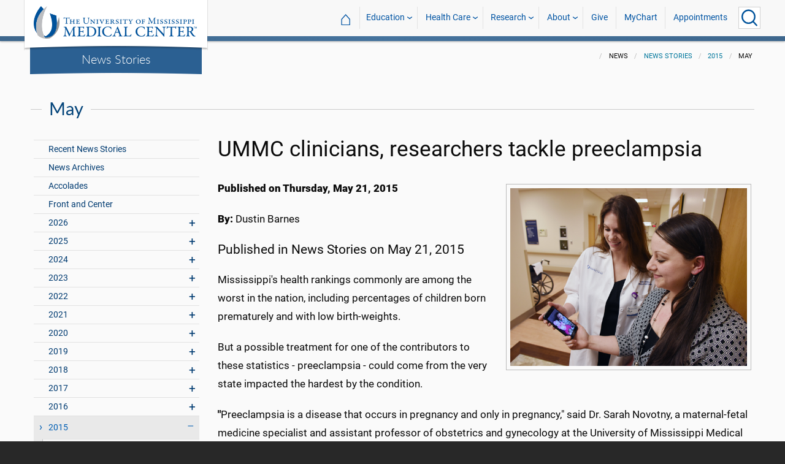

--- FILE ---
content_type: text/html; charset=utf-8
request_url: https://www.umc.edu/news/News_Articles/2015/May/UMMC-clinicians--researchers-tackle-preeclampsia.html
body_size: 741603
content:

<!DOCTYPE html>
<html lang="en" class="ummc  news-article">
<head>
    <meta charset="utf-8" />
    <meta name="viewport" content="width=device-width, initial-scale=1.0" />
    
        <meta name="WT.cg_n" content="umc.edu" />
        <meta name="WT.cg_s" content="Administration" />
        <meta name="WT.cg_s2" content="News" />
        <meta name="WT.cg_s3" content="News Stories" />
        <meta name="WT.cg_s4" content="2015" />
        <meta name="WT.cg_s5" content="May" />
        <meta name="WT.cg_s6" content="UMMC clinicians, researchers tackle preeclampsia" />
        <meta name="fb:app_id" content="226353484189489" />
        <meta name="og:url" content="https://umc.edu/news/News_Articles/2015/May/UMMC-clinicians--researchers-tackle-preeclampsia.html" />
        <meta name="og:type" content="article" />
        <meta name="og:site_name" content="University of Mississippi Medical Center" />
        <meta name="og:title" content="UMMC clinicians, researchers tackle preeclampsia" />
        <meta name="og:image" content="https://umc.edu/news/News_Articles/2015/May/images/PreClamp-1-1-.jpg" />
        <meta name="og:description" content="&lt;p&gt;Mississippi&#x27;s health rankings commonly are among the worst in the nation, including percentages of children born prematurely and with low birth-weights.&#xA0;&lt;/p&gt;&lt;p&gt;But a possible treatment for one of the contributors to these statistics - preeclampsia - could come from the very state impacted the hardest by the condition.&#xA0;&lt;/p&gt;&lt;p&gt;&lt;b&gt;&quot;&lt;/b&gt;Preeclampsia is a disease that occurs in pregnancy and only in pregnancy,&quot; said Dr. Sarah Novotny, a maternal-fetal medicine specialist and assistant professor of obstetrics and gynecology at the University of Mississippi Medical Center. &quot;It usually starts after 20 weeks gestation, and in the worst cases, it can lead to eclampsia which is seizures.&quot;&#xA0;&lt;/p&gt;&lt;p&gt;Preeclampsia is more likely to occur in a patient who is pregnant for the first time and happens somewhere between 5-8 percent of all pregnancies, she added. It&#x27;s more common in women with chronic hypertension prior to pregnancy, women with diabetes, and in women who are either very young or older going into pregnancy. Also, obesity increases the risk of preeclampsia.&#xA0;&lt;/p&gt;&lt;p&gt;&quot;As you can see, we have a lot of risk factors here in Mississippi,&quot; said Novotny, adding the condition causes a significant portion of the state&#x27;s pre-term birth rate. &#xA0;Nationwide about 15 percent of all premature births are due to preeclampsia.&#xA0;&lt;/p&gt;&lt;p&gt;&quot;The only cure for preeclampsia is delivery, and unfortunately this means a premature delivery,&quot; said Novotny. &quot;In some cases we can try to manage the mother conservatively and keep her pregnant, but usually the result of preeclampsia is the need for delivery.&quot;&lt;/p&gt;&lt;p&gt;Researchers at UMMC are working to develop another potential treatment option for patients, one that would allow expectant mothers to take blood pressure medicine that normally is disallowed because of the potential harm to the child.&lt;/p&gt;" />
        <meta name="description" content="&lt;p&gt;Mississippi&#x27;s health rankings commonly are among the worst in the nation, including percentages of children born prematurely and with low birth-weights.&#xA0;&lt;/p&gt;&lt;p&gt;But a possible treatment for one of the contributors to these statistics - preeclampsia - could come from the very state impacted the hardest by the condition.&#xA0;&lt;/p&gt;&lt;p&gt;&lt;b&gt;&quot;&lt;/b&gt;Preeclampsia is a disease that occurs in pregnancy and only in pregnancy,&quot; said Dr. Sarah Novotny, a maternal-fetal medicine specialist and assistant professor of obstetrics and gynecology at the University of Mississippi Medical Center. &quot;It usually starts after 20 weeks gestation, and in the worst cases, it can lead to eclampsia which is seizures.&quot;&#xA0;&lt;/p&gt;&lt;p&gt;Preeclampsia is more likely to occur in a patient who is pregnant for the first time and happens somewhere between 5-8 percent of all pregnancies, she added. It&#x27;s more common in women with chronic hypertension prior to pregnancy, women with diabetes, and in women who are either very young or older going into pregnancy. Also, obesity increases the risk of preeclampsia.&#xA0;&lt;/p&gt;&lt;p&gt;&quot;As you can see, we have a lot of risk factors here in Mississippi,&quot; said Novotny, adding the condition causes a significant portion of the state&#x27;s pre-term birth rate. &#xA0;Nationwide about 15 percent of all premature births are due to preeclampsia.&#xA0;&lt;/p&gt;&lt;p&gt;&quot;The only cure for preeclampsia is delivery, and unfortunately this means a premature delivery,&quot; said Novotny. &quot;In some cases we can try to manage the mother conservatively and keep her pregnant, but usually the result of preeclampsia is the need for delivery.&quot;&lt;/p&gt;&lt;p&gt;Researchers at UMMC are working to develop another potential treatment option for patients, one that would allow expectant mothers to take blood pressure medicine that normally is disallowed because of the potential harm to the child.&lt;/p&gt;" />

    <link rel="canonical" href="https://umc.edu/news/News_Articles/2015/May/UMMC-clinicians--researchers-tackle-preeclampsia.html" />


    <title>UMMC clinicians, researchers tackle preeclampsia - University of Mississippi Medical Center</title>

    

<link rel="shortcut icon" href="/img/favicon.ico" />
<link href="/img/apple-touch-icon-180.png" rel="apple-touch-icon" />
<link href="/img/apple-touch-icon-180.png" rel="apple-touch-icon" sizes="180x180" />
<link href="/img/apple-touch-icon-192.png" rel="icon" sizes="192x192" />

    <link rel="stylesheet" href="/_content/ummc.cascade.components/lib/slick-carousel/slick.min.css?v=ke7G-wFSu3v-A2BtFRwgec_Vh4-Wx4oCqPddg3HRjGg" />
<link rel="stylesheet" href="/_content/ummc.cascade.components/css/slick-theme-feature-slider.css?v=naWCgQiIadzD2yfq8Oxos7d9sgbgIz3DXiGN2NtrNNA" />
<link rel="stylesheet" href="/_content/ummc.cascade.components/lib/jqueryui/themes/base/jquery-ui.min.css?v=tPN1H9AV54rRzDsuuLXC0ncNyeEhxQSdYRgXkyB23Mw" />
<link rel="stylesheet" href="/_content/ummc.cascade.components/lib/fancybox/jquery.fancybox.min.css?v=Vzbj7sDDS_woiFS3uNKo8eIuni59rjyNGtXfstRzStA" />
<link rel="stylesheet" href="/_content/ummc.cascade.components/css/CampusAlertRow.css?v=j6XBs7I7L_lyI4FEXF4LTyjtEJR8t3sbZH1E3FZyv2w" />
<link rel="stylesheet" href="/_content/ummc.cascade.components/lib/foundation/css/foundation-float.min.css?v=Jhe1vNUaR_Q98hBe3SHDfk3idhhE3_IGe_VBOydAzgQ" />
<link rel="stylesheet" href="/_content/ummc.cascade.components/css/foundation-additions.css?v=-kpfcNQLy_UG5pbSnjXc-WQZrcdbUnKmuv0y79KFrj8" />
<link rel="stylesheet" href="/_content/ummc.cascade.components/css/ummc-styles.css?v=JymEanW9PeipOQVifyncBNyeGoPdbyFza33ZMTFAdPc" />
<link rel="stylesheet" href="/_content/ummc.cascade.components/css/slick-theme-row-slideshow.css?v=0Q4WkxNV_GBZO3K5EdqQ0avn54NQNC0yxn6s3QnT-jo" />
<link rel="stylesheet" href="/_content/ummc.cascade.components/css/print.css?v=NJ2R1podcbPLTl97RHqnW21PNWaOKkSvXDOvEQqdQZI" />
<link rel="stylesheet" href="/_content/ummc.cascade.components/lib/aos/aos.css?v=GqiEX9BuR1rv5zPU5Vs2qS_NSHl1BJyBcjQYJ6ycwD4" />
    
    <link rel="stylesheet" href="/UMMCWebsite.styles.css?v=niLUGzn-bjjUsF0A4LKDWPHusf2KLS3PojwG-kX3pzw" />
</head>
<body>

    


<header role="banner" id="headerwrap" class="header-wrap ">
    <div class="row">

        <ul id="skip" class="skip">
            <li><a href="#content-anchor">Skip to content</a></li>
        </ul>

        
<div id="logo-wrap">

        <a runat="server" id="logolink" class="logo-link" href="/">
            <img ID="logou" class="logo-u" src="/img/ummc_logo_U_4k.cmp.png" alt="University of Mississippi Medical Center" />
            <img ID="logoummc" class="logo-ummc" src="/img/ummc_logo_UMMC3b_4k.cmp.png" alt="University of Mississippi Medical Center" />
            <div class="logo-ummc-short">
                <img ID="logoummcshort" src="/img/ummc_logo_UMMC_short.svg" alt="University of Mississippi Medical Center" />
            </div>
        </a>

</div>

            <div id="dept-name"><a href="/news/News_Articles/recent-news-stories.html" id="deptnamelink">News Stories</a></div>

        <ul class="menu top-buttons">
            <li class="nav-button-li search">
                <button type="button" class="top" aria-label="Click to Search UMMC"><p>Search UMMC</p><span></span></button>

            </li>
            <li class="nav-button-li hamburger"><button type="button" class="top" aria-label="Click to show Site Navigation"><p>Mobile Navigation</p><span></span></button></li>
        </ul>

        <div id="top-nav-wrap">

            <div id="search-popup-wrap" class="hideSearch">
                <form action="/Search/" method="get">
                    <ul class="menu">
                        <li><input type="search" name="query" id="Header_txtsearch" class="siteSearch" aria-label="Search UMMC" placeholder="Search UMMC..." /></li>
                        <li><input type="submit" id="btnSearch" class="button" Text="Search"/></li>
                    </ul>
                </form>
            </div>

            <!-- End Search Pop-up Wrap -->
            
<a id="top-nav-header" href="">UMMC Navigation</a>

<ul class="menu top-nav">

        <li>
            <a href="/">&#8962; <span class="top-home">UMMC Home</span></a>
        </li>

<li>
    <a href="/acadaff" class="has-subnav">Education</a>
    <ul>
        <li><a href="/Office%20of%20Academic%20Affairs/Home-Page.html">Academic Affairs</a></li>
        <li><a href="/prospective-students">For Prospective Students</a></li>
        <li><a href="/Office%20of%20Academic%20Affairs/For-Students/Student%20Affairs/Student-Affairs-Home.html">For Students</a></li>
        <li><a href="/UMMC/Residents-and-Fellows.html">For Residents and Fellows</a></li>
        <li><a href="/ForFaculty">For Faculty</a></li>
        <li><a href="/sod">School of Dentistry</a></li>
        <li><a href="/graduateschool">School of Graduate Studies</a></li>
        <li><a href="/shrp">School of Health Related Professions</a></li>
        <li><a href="/som">School of Medicine</a></li>
        <li><a href="/son">School of Nursing</a></li>
        <li><a href="/soph">School of Population Health</a></li>
        <li><a href="/online">UMMC Online</a></li>
        <li><a href="/faculty.aspx">Faculty Directory</a></li>
    </ul>
</li>
<li>
    <a href="/Healthcare" class="has-subnav">Health Care</a>
    <ul>
        <li><a href="/Healthcare">Health Care Home</a></li>
        <li><a href="/Healthcare/#All_services">All UMMC Services</a></li>
        <li><a href="/Childrens/">Children's of Mississippi</a></li>
        <li><a href="/DoctorSearch/">Find a Doctor</a></li>
        <li><a href="/LocationsSearch/">Find a Location</a></li>
        <li><a href="/billpay">Pay a Bill</a></li>
        <li><a href="/UMMCpricing">UMMC Pricing</a></li>
        <li><a href="/Patients_and_Visitors">Patient and Visitor Information</a></li>
        <li><a href="/Referring_Physicians">Referring Physicians</a></li>
    </ul>
</li>
<li>
    <a href="/Research" class="has-subnav">Research</a>
    <ul>
        <li><a href="/Research">Research Home</a></li>
        <li><a href="/Research/Centers-and-Institutes/">Centers and Institutes</a></li>
        <li><a href="/Research/Research-Offices/">Offices</a></li>
        <li><a href="/Research/Resources/">Resources</a></li>
        <li><a href="/Research/Research-Offices/Clinical-Trials/Participants/Home.html">Participate in Clinical Trials</a></li>
    </ul>

</li>
<li>
    <a href="/UMMC/About-Us/About-Us-Overview.html" class="has-subnav">About</a>
    <ul>
        <li><a href="/quicklinks">A-Z Site Index</a></li>
        <li><a href="/UMMC/About-Us/About-Us-Overview.html">About Us</a></li>
        <li><a href="/Accreditation">Accreditations</a></li>
        <li><a href="/UMMC/About-Us/History/">History</a></li>
        <li><a href="/Careers">Jobs at UMMC</a></li>
        <li><a href="/leadership">Leadership</a></li>
        <li><a href="/ummcmission">Mission and Vision</a></li>

    </ul>
</li>
<li><a href="/givenow">Give</a></li>
<li><a href="/mychart">MyChart</a></li>
<li><a href="/request_appointment">Appointments</a></li></ul>

            
<div id="sub-nav-wrap">

    <div id="sub-nav-title-wrap">
        <a id="subnavdeptnamelink" href="/news/News_Articles/recent-news-stories.html">News Stories</a>
    </div>

</div>
        </div>
    </div>
</header><!-- End Header Wrap -->
<!-- Periodically checks for campus alerts and displays them in the following row if found. -->
<!-- Uses CampusAlertRow.js & CampusAlertRow.css -->
<div id="campusalert-row"></div>

    <div b-xdgp4rsk6l class="container">
        <main b-xdgp4rsk6l role="main" class="pb-3" id="content-wrap">
            

    <div class="row-wrap white" style="background: #fafafa; padding-top:18px;">
        <div id="header-spacer"></div>
        <div class="secondary-content-block row">
            <div class="row breadcrumbs-wrap">
                <div class="medium-offset-3 medium-9 column padding-none" style="padding-bottom:0">
                    
    <ul class="breadcrumbs">
                <li>News</li>
                <li><a href="/news/News_Articles/recent-news-stories.html">News Stories</a></li>
                <li><a href="/news/News_Articles/2015/news-articles.html">2015</a></li>
                <li>May</li>
    </ul>

                </div>
            </div>
            
        <h2 class="line-behind txt-blue">May</h2>
    <div class="medium-4 large-3 column" id="sub-nav-vertical-wrap">
        <ul class="sub-nav-vertical">
            
            <li class="">
                    <a href="/news/News_Articles/recent-news-stories.html">Recent News Stories</a>

            </li>
            <li class="">
                    <a href="/news/News_Articles/news-archives.html">News Archives</a>

            </li>
            <li class="">
                    <a href="/news/News_Articles/Accolades.html">Accolades</a>

            </li>
            <li class="">
                    <a href="/news/News_Articles/POTU.html">Front and Center</a>

            </li>
            <li class=" has-subnav">
                        <a>2026</a>

                        <ul class="has-subnav">
                            
            <li class=" has-subnav">
                        <a>January</a>

                        <ul class="has-subnav">
                            
            <li class="">
                    <a href="/news/News_Articles/2026/01/Jason-Dill.html">Front and Center: Jason Dill</a>

            </li>
            <li class="">
                    <a href="/news/News_Articles/2026/01/Accolades.html">Award recognizes Turner&#x2019;s commitment, service</a>

            </li>
            <li class="">
                    <a href="/news/News_Articles/2026/01/Madison-Hansen.html">Front and Center: Madison Hansen</a>

            </li>
            <li class="">
                    <a href="/news/News_Articles/2026/01/UMMC-Accolades.html">Heart surgery, dementia care, bioarchaeologist score successes</a>

            </li>
            <li class="">
                    <a href="/news/News_Articles/2026/01/Pharmacology-70.html">70 Years of Pharmacology: Past, Present, Future</a>

            </li>
            <li class="">
                    <a href="/news/News_Articles/2026/01/Porter-Antici.html">Porter Antici named 2026 Children&#x2019;s Miracle Network champion for Mississippi</a>

            </li>

                        </ul>
            </li>

                        </ul>
            </li>
            <li class=" has-subnav">
                        <a>2025</a>

                        <ul class="has-subnav">
                            
            <li class=" has-subnav">
                        <a>January</a>

                        <ul class="has-subnav">
                            
            <li class="">
                    <a href="/news/News_Articles/2025/01/Ava-Clarke-National-Champion.html">CMNH selects Mississippi Champion Ava Clarke Edney for national role</a>

            </li>
            <li class="">
                    <a href="/news/News_Articles/2025/01/Top-Stories-2024.html">UMMC makes strides in 2024</a>

            </li>
            <li class="">
                    <a href="/news/News_Articles/2025/01/Jill-Bayles.html">Front and Center: Jill Bayles</a>

            </li>
            <li class="">
                    <a href="/news/News_Articles/2025/01/Childrens-Rehab-Services.html">Children&#x2019;s Rehabilitative Services moves to Sanderson Tower</a>

            </li>
            <li class="">
                    <a href="/news/News_Articles/2025/01/Receiving-Post-Office.html">That&#x2019;s My Job: Receiving and Post Office</a>

            </li>
            <li class="">
                    <a href="/news/News_Articles/2025/01/Tucker-Wiser-Chair.html">Dr. J. Martin Tucker named Winfred L. Wiser Chair in Obstetrics and Gynecology</a>

            </li>
            <li class="">
                    <a href="/news/News_Articles/2025/01/Museum-Medical-History.html">&#x2018;Medical giants&#x2019; showcased in museum&#x27;s inaugural exhibit</a>

            </li>
            <li class="">
                    <a href="/news/News_Articles/2025/01/ARIC-dementia-study.html">Dementia cases expected to soar by 2060, UMMC researchers say</a>

            </li>
            <li class="">
                    <a href="/news/News_Articles/2025/01/Cancer-Gift.html">Mississippi couple commits $25 million gift to benefit UMMC cancer care, research</a>

            </li>
            <li class="">
                    <a href="/news/News_Articles/2025/01/Aramark-Food-Services.html">Aramark to bring new menus, options in food service starting Feb. 1</a>

            </li>
            <li class="">
                    <a href="/news/News_Articles/2025/01/Milestones.html">1975: School of Dentistry admits its first students</a>

            </li>
            <li class="">
                    <a href="/news/News_Articles/2025/01/SOD-Alumni-Awards.html">School of Dentistry alumni honored for exceptional service to their communities</a>

            </li>
            <li class="">
                    <a href="/news/News_Articles/2025/01/Juan-Duchesne.html">Front and Center: Dr. Juan Duchesne</a>

            </li>

                        </ul>
            </li>
            <li class=" has-subnav">
                        <a>February</a>

                        <ul class="has-subnav">
                            
            <li class="">
                    <a href="/news/News_Articles/2025/02/Employee-Engagement-Survey.html">Let your voice be heard: Employee engagement survey begins Feb. 10</a>

            </li>
            <li class="">
                    <a href="/news/News_Articles/2025/02/Childrens-Tupelo.html">Children&#x2019;s of Mississippi&#x2019;s Tupelo Specialty Clinic: 10 years of care closer to home</a>

            </li>
            <li class="">
                    <a href="/news/News_Articles/2025/02/Drs-Singh.html">Couple&#x2019;s dynamic partnership advances cancer research, addresses health disparities</a>

            </li>
            <li class="">
                    <a href="/news/News_Articles/2025/02/Accolades.html">Scholarship winners named, fund-raising event to aid clinic</a>

            </li>
            <li class="">
                    <a href="/news/News_Articles/2025/02/NEWSColonySouth02032025.html">UMMC opens specialty clinics at new Colony Park South location</a>

            </li>
            <li class="">
                    <a href="/news/News_Articles/2025/02/JD-Johnson.html">JD Johnson is Mississippi&#x2019;s 2025 Children&#x2019;s Miracle Network Hospitals Champion</a>

            </li>
            <li class="">
                    <a href="/news/News_Articles/2025/02/Dakota-Bibbs.html">Front and Center: Dakota Bibbs</a>

            </li>
            <li class="">
                    <a href="/news/News_Articles/2025/02/MIND-Center.html">The MIND Center&#x2019;s new centralized facility moves forward with $1 million donation</a>

            </li>
            <li class="">
                    <a href="/news/News_Articles/2025/02/Dental-Mission-Week.html">Hundreds benefit from free services during Dental Mission Week</a>

            </li>
            <li class="">
                    <a href="/news/News_Articles/2025/02/Newborn-Medicine-Outreach.html">UMMC neonatal experts supporting newborn care in Greenville, Tupelo</a>

            </li>
            <li class="">
                    <a href="/news/News_Articles/2025/02/Keisha-Bell.html">Front and Center: Dr. Keisha Bell</a>

            </li>
            <li class="">
                    <a href="/news/News_Articles/2025/02/UMMC-Accolades.html">Faculty honored as outstanding UM alumni, Children&#x2019;s Hospital CEO chosen for patient safety panel</a>

            </li>
            <li class="">
                    <a href="/news/News_Articles/2025/02/SOD-Groundbreaking.html">UMMC School of Dentistry breaks ground on a new building</a>

            </li>
            <li class="">
                    <a href="/news/News_Articles/2025/02/Physician-Scheduler.html">That&#x2019;s My Job: Physician Scheduler</a>

            </li>
            <li class="">
                    <a href="/news/News_Articles/2025/02/Milestones.html">1994: Conerly&#x2019;s vice-chancellorship begins</a>

            </li>
            <li class="">
                    <a href="/news/News_Articles/2025/02/Accolades-0224.html">Orthopaedic residency manager, Cancer Center recognized for excellence</a>

            </li>

                        </ul>
            </li>
            <li class=" has-subnav">
                        <a>March</a>

                        <ul class="has-subnav">
                            
            <li class="">
                    <a href="/news/News_Articles/2025/03/News-AirCareAccident031025.html">A tragic day: AirCare accident claims three lives</a>

            </li>
            <li class="">
                    <a href="/news/News_Articles/2025/03/Radiothon-2025.html">Mississippi Miracles Radiothon raises $328,641 for children&#x2019;s hospital</a>

            </li>
            <li class="">
                    <a href="/news/News_Articles/2025/03/BRI-SON-Research.html">Blue Ridge Institute for Medical Research ranks School of Nursing in top quarter for research funding</a>

            </li>
            <li class="">
                    <a href="/news/News_Articles/2025/03/Patient-Safety-Week-Preview.html">UMMC &#x2018;Jazzed for Patient Safety&#x2019; as Annual Celebration Kicks Off</a>

            </li>
            <li class="">
                    <a href="/news/News_Articles/2025/03/Cory-Steed.html">Front and Center: Cory Steed</a>

            </li>
            <li class="">
                    <a href="/news/News_Articles/2025/03/Selena-Daniel.html">Front and Center: Selena Daniel</a>

            </li>
            <li class="">
                    <a href="/news/News_Articles/2025/03/Radiothon.html">Mississippi Miracles Radiothon on the air March 6-7</a>

            </li>
            <li class="">
                    <a href="/news/News_Articles/2025/03/Diane-Beebe-Endowment.html">Former family medicine leader endows fund at UMMC</a>

            </li>
            <li class="">
                    <a href="/news/News_Articles/2025/03/SOD-Groundbreaking.html">UMMC School of Dentistry breaks ground for new clinical building</a>

            </li>
            <li class="">
                    <a href="/news/News_Articles/2025/03/NewsMSCRRT03072025.html">Mississippi coalition unites to boost colorectal cancer screenings, save lives</a>

            </li>
            <li class="">
                    <a href="/news/News_Articles/2025/03/UMMC-Accolades.html">Standouts in family medicine, radiology, physiology in national spotlight</a>

            </li>
            <li class="">
                    <a href="/news/News_Articles/2025/03/Registered-Dietitians.html">That&#x2019;s My Job: Registered Dietitians</a>

            </li>
            <li class="">
                    <a href="/news/News_Articles/2025/03/COVID-5th-Anniversary.html">Plagued by memories: UMMC leaders reflect on COVID&#x2019;s 5th anniversary</a>

            </li>
            <li class="">
                    <a href="/news/News_Articles/2025/03/Photos-Run-the-Rainbow.html">Photos: Run the Rainbow for Children&#x2019;s</a>

            </li>
            <li class="">
                    <a href="/news/News_Articles/2025/03/Iva-Lindsey.html">Former cancer patient raises champion hog, more than $30K for Children&#x2019;s of Mississippi</a>

            </li>
            <li class="">
                    <a href="/news/News_Articles/2025/03/Pollen-Allergies.html">Spring blooms bring out allergies, remedies</a>

            </li>
            <li class="">
                    <a href="/news/News_Articles/2025/03/Match-Day.html">&#x201C;Matching&#x201D; medical students remember the kindness and skill of those who inspired them to be doctors</a>

            </li>
            <li class="">
                    <a href="/news/News_Articles/2025/03/Cancer-Screenings.html">UMMC&#x2019;s See, Test and Treat promotes preventative health care with free cancer screenings</a>

            </li>
            <li class="">
                    <a href="/news/News_Articles/2025/03/JFC-Community-Outreach.html">&#x2018;A caring situation&#x2019; Students of the Jackson Free Clinic show up where the people are</a>

            </li>
            <li class="">
                    <a href="/news/News_Articles/2025/03/Milestones.html">2003: Medical Center oncologist becomes first Mississippian to lead ACS</a>

            </li>
            <li class="">
                    <a href="/news/News_Articles/2025/03/Last-Lecture.html">&#x2019;Zip Your Lips and Listen&#x2019;: Daley delivers &#x2018;Last Lecture&#x2019;</a>

            </li>
            <li class="">
                    <a href="/news/News_Articles/2025/03/UMMCAccolades.html">Representatives of multiple schools, departments acclaimed</a>

            </li>

                        </ul>
            </li>
            <li class=" has-subnav">
                        <a>April</a>

                        <ul class="has-subnav">
                            
            <li class="">
                    <a href="/news/News_Articles/2025/04/Deep-Brain-Stimulation.html">UMMC becomes the first in Mississippi to offer deep brain stimulation for epilepsy</a>

            </li>
            <li class="">
                    <a href="/news/News_Articles/2025/04/MCVR.html">UMMC launches Mississippi Center for Violence Research</a>

            </li>
            <li class="">
                    <a href="/news/News_Articles/2025/04/Holmes-25.html">UMMC Holmes County celebrates 25 years of service and staff dedication</a>

            </li>
            <li class="">
                    <a href="/news/News_Articles/2025/04/Childrens-Magnet-Application.html">Children&#x2019;s of Mississippi submits document for Magnet designation</a>

            </li>
            <li class="">
                    <a href="/news/News_Articles/2025/04/SON-Commencement-2025.html">#2025UMMCGrad: Pattersons combine DNP studies with family life, careers</a>

            </li>
            <li class="">
                    <a href="/news/News_Articles/2025/04/Sleep-Medicine.html">Children&#x2019;s of Mississippi Sleep Center accredited by American Academy of Sleep Medicine</a>

            </li>
            <li class="">
                    <a href="/news/News_Articles/2025/04/Head-Neck-Cancer.html">Know the signs &#x2013; What to know about the rise of oral cancer in younger adults</a>

            </li>
            <li class="">
                    <a href="/news/News_Articles/2025/04/Accolades.html">Scientists, epilepsy centers, children&#x2019;s advocate commended</a>

            </li>
            <li class="">
                    <a href="/news/News_Articles/2025/04/Survey-Results.html">Employee engagement survey hits high mark for 2025</a>

            </li>
            <li class="">
                    <a href="/news/News_Articles/2025/04/Hand-Center.html">UMMC Hand Center earns accreditation as the first-ever Center of Excellence in hand surgery</a>

            </li>
            <li class="">
                    <a href="/news/News_Articles/2025/04/Chris-Glasgow.html">#2025UMMCGrad: Chris Glasgow embraces the life he almost lost</a>

            </li>
            <li class="">
                    <a href="/news/News_Articles/2025/04/Iesha-Smith.html">Front and Center: Iesha Smith</a>

            </li>
            <li class="">
                    <a href="/news/News_Articles/2025/04/Hang-Nguyen.html">#2025UMMCGrad: Hang Nguyen</a>

            </li>
            <li class="">
                    <a href="/news/News_Articles/2025/04/Mississippi-Loggers-Association.html">Mississippi Loggers Association has towering record of support for Children&#x2019;s of Mississippi</a>

            </li>
            <li class="">
                    <a href="/news/News_Articles/2025/04/Ceremony-Thanksgiving.html">Ceremony celebrates those who gave a gift like no other</a>

            </li>

                        </ul>
            </li>
            <li class=" has-subnav">
                        <a>May</a>

                        <ul class="has-subnav">
                            
            <li class="">
                    <a href="/news/News_Articles/2025/05/Liza-Owens.html">#2025UMMCGrad: Experience leads to innovation for Liza Owens</a>

            </li>
            <li class="">
                    <a href="/news/News_Articles/2025/05/Accolades.html">Faculty members, clinics are national-level exemplars</a>

            </li>
            <li class="">
                    <a href="/news/News_Articles/2025/05/Burn-Center.html">UMMC opens dedicated burn unit to expand statewide care</a>

            </li>
            <li class="">
                    <a href="/news/News_Articles/2025/05/Martin-Chair.html">Endowed chair in obstetrics and gynecology honors Dr. James N. Martin Jr. and Dr. Gloria Howard Martin</a>

            </li>
            <li class="">
                    <a href="/news/News_Articles/2025/05/Base-Pair.html">Base Pair expansion powers the promise of future researchers</a>

            </li>
            <li class="">
                    <a href="/news/News_Articles/2025/05/SON-Alumni.html">Pierce, Andries win UMMC School of Nursing alumni honors</a>

            </li>
            <li class="">
                    <a href="/news/News_Articles/2025/05/TEACH-Prize.html">With TEACH Prize win, Katie Barber reaches &#x2018;pinnacle&#x2019; of profession</a>

            </li>
            <li class="">
                    <a href="/news/News_Articles/2025/05/SHRP-Alumnus.html">SHRP recognizes Alumnus of the Year, Early Career Achievement award winners</a>

            </li>
            <li class="">
                    <a href="/news/News_Articles/2025/05/Employee-Appreciation-Week.html">Employee Appreciation Week offers daily goodies</a>

            </li>
            <li class="">
                    <a href="/news/News_Articles/2025/05/Heather-Wise.html">Front and Center: Heather Wise</a>

            </li>
            <li class="">
                    <a href="/news/News_Articles/2025/05/Jordan-Mallette.html">#2025UMMCGrad: PhD student focuses on the interconnectedness of the body</a>

            </li>
            <li class="">
                    <a href="/news/News_Articles/2025/05/Walker-Mims.html">Video: Cancer patient takes the field</a>

            </li>
            <li class="">
                    <a href="/news/News_Articles/2025/05/Project-SEARCH.html">Project SEARCH a safe place to thrive for graduates</a>

            </li>
            <li class="">
                    <a href="/news/News_Articles/2025/05/19-Accolades.html">Women&#x2019;s leadership members collect honors; two departments recognized for patient care standards</a>

            </li>
            <li class="">
                    <a href="/news/News_Articles/2025/05/Taylor-Lefler.html">#2025UMMCGrad: Love of games, puzzles lead to student&#x2019;s future career</a>

            </li>
            <li class="">
                    <a href="/news/News_Articles/2025/05/Milestones.html">2005: Mississippi physician leads American Medical Association</a>

            </li>
            <li class="">
                    <a href="/news/News_Articles/2025/05/Commencement.html">UMMC celebrates the graduating class of 2025</a>

            </li>
            <li class="">
                    <a href="/news/News_Articles/2025/05/Photos-Commencement.html">Photos: UMMC Commencement 2025</a>

            </li>

                        </ul>
            </li>
            <li class=" has-subnav">
                        <a>June</a>

                        <ul class="has-subnav">
                            
            <li class="">
                    <a href="/news/News_Articles/2025/06/Genetic-Counselor.html">UMMC genetic counselors: New licensing law benefits patients, providers</a>

            </li>
            <li class="">
                    <a href="/news/News_Articles/2025/06/Accolades.html">Phi Kappa Phi announces inductees; researchers published in prestigious journal</a>

            </li>
            <li class="">
                    <a href="/news/News_Articles/2025/06/Research-Recruiters.html">That&#x2019;s My Job: Research Recruiters</a>

            </li>
            <li class="">
                    <a href="/news/News_Articles/2025/06/Dorsey.html">Nursing at Children&#x2019;s of Mississippi &#x2018;dream come true&#x2019; for former patients Logan and Erin Dorsey</a>

            </li>
            <li class="">
                    <a href="/news/News_Articles/2025/06/Burn-Center.html">UMMC makes Burn Center opening official with a ribbon-cutting ceremony</a>

            </li>
            <li class="">
                    <a href="/news/News_Articles/2025/06/AngelEye.html">Thanks to philanthropy, NICU families stay connected with AngelEye</a>

            </li>
            <li class="">
                    <a href="/news/News_Articles/2025/06/UMMC-Madison.html">UMMC expands health care access with UMMC Madison</a>

            </li>
            <li class="">
                    <a href="/news/News_Articles/2025/06/Gurney-Races.html">Video: 2025 Gurney Races</a>

            </li>
            <li class="">
                    <a href="/news/News_Articles/2025/06/Traci-Wilson.html">Front and Center: Traci Wilson</a>

            </li>
            <li class="">
                    <a href="/news/News_Articles/2025/06/Placenta-Accreta.html">Early detection, multidisciplinary care saves patients with life-threatening condition</a>

            </li>
            <li class="">
                    <a href="/news/News_Articles/2025/06/NICU-Babies.html">NICU&#x2019;s team of specialists care for rising numbers of low birthweight babies</a>

            </li>
            <li class="">
                    <a href="/news/News_Articles/2025/06/Maternal-Health.html">Expecting better: Mississippi&#x2019;s record on maternal health is a reversible tragedy</a>

            </li>
            <li class="">
                    <a href="/news/News_Articles/2025/06/UMMC-Accolades.html">Surgeon, public safety chief and peds resident earn acclaim</a>

            </li>
            <li class="">
                    <a href="/news/News_Articles/2025/06/Preeclampsia.html">Preeclampsia&#x2019;s cause, treatments fuel UMMC research</a>

            </li>
            <li class="">
                    <a href="/news/News_Articles/2025/06/Milestones.html">1999: SHRP gets a new home</a>

            </li>
            <li class="">
                    <a href="/news/News_Articles/2025/06/STORK.html">UMMC&#x2019;s STORK Program delivers lifesaving emergency obstetrics training</a>

            </li>
            <li class="">
                    <a href="/news/News_Articles/2025/06/OBGYN-Barriers.html">UMMC battles barriers to training more OB-GYNs</a>

            </li>
            <li class="">
                    <a href="/news/News_Articles/2025/06/Cemetery-Refurbished.html">A grave reminder: Refurbished cemetery does honor to those remembered there</a>

            </li>
            <li class="">
                    <a href="/news/News_Articles/2025/06/Maternal-Telehealth.html">UMMC&#x2019;s maternal telehealth program supports patients throughout pregnancy</a>

            </li>
            <li class="">
                    <a href="/news/News_Articles/2025/06/Guyton-Professorships.html">Faculty members awarded honor named for medical school legend</a>

            </li>

                        </ul>
            </li>
            <li class=" has-subnav">
                        <a>July</a>

                        <ul class="has-subnav">
                            
            <li class="">
                    <a href="/news/News_Articles/2025/07/Accolades.html">Medical Center figures chosen for international, statewide roles</a>

            </li>
            <li class="">
                    <a href="/news/News_Articles/2025/07/Promotions-Tenure.html">2024-2025 UMMC Promotions and Tenure</a>

            </li>
            <li class="">
                    <a href="/news/News_Articles/2025/07/Surgery-70th.html">UMMC Department of Surgery celebrates 70 years</a>

            </li>
            <li class="">
                    <a href="/news/News_Articles/2025/07/Missions-Record.html">Support for UMMC&#x2019;s mission hits record level in fiscal 2025</a>

            </li>
            <li class="">
                    <a href="/news/News_Articles/2025/07/Oxford-SON-Renovations.html">Ribbon cut on renovations at UMMC School of Nursing in Oxford</a>

            </li>
            <li class="">
                    <a href="/news/News_Articles/2025/07/SON-Topping-Out.html">Photos: New School of Nursing reaches pinnacle</a>

            </li>
            <li class="">
                    <a href="/news/News_Articles/2025/07/MD-PhD-program.html">MD-PhD program grows in numbers, but also in potential and staying power</a>

            </li>
            <li class="">
                    <a href="/news/News_Articles/2025/07/Pertussis-Vaccine.html">UMMC pediatric experts recommend vaccination against pertussis as cases rise</a>

            </li>
            <li class="">
                    <a href="/news/News_Articles/2025/07/Meyers-Quintuplets.html">Video: Meyers family celebrates quintuplets&#x2019; first birthday</a>

            </li>
            <li class="">
                    <a href="/news/News_Articles/2025/07/MacKenzie-Maier.html">Front and Center: MacKenzie Maier</a>

            </li>
            <li class="">
                    <a href="/news/News_Articles/2025/07/Aru-Family-Endowment.html">Aru family endowment will support future UMMC medical students</a>

            </li>
            <li class="">
                    <a href="/news/News_Articles/2025/07/Accolades-0721.html">Faculty commended as exemplars in their fields</a>

            </li>
            <li class="">
                    <a href="/news/News_Articles/2025/07/Admissions.html">That&#x2019;s My Job: Admissions Counselors</a>

            </li>
            <li class="">
                    <a href="/news/News_Articles/2025/07/Milestones.html">2005: &#x2018;Southern Remedy&#x2019; makes its debut</a>

            </li>
            <li class="">
                    <a href="/news/News_Articles/2025/07/Asylum-Hill-Update.html">Asylum Hill graves relinquish stories, surprises to field school students</a>

            </li>
            <li class="">
                    <a href="/news/News_Articles/2025/07/Biobank.html">UMMC Biobank may reap dividends for improved health statewide</a>

            </li>
            <li class="">
                    <a href="/news/News_Articles/2025/07/Accolades-0728.html">Stroke care, young leader recognized</a>

            </li>
            <li class="">
                    <a href="/news/News_Articles/2025/07/Alumni-HOF.html">Ceremony celebrates physicians whose work &#x2018;shines a light everywhere&#x2019;</a>

            </li>

                        </ul>
            </li>
            <li class=" has-subnav">
                        <a>August</a>

                        <ul class="has-subnav">
                            
            <li class="">
                    <a href="/news/News_Articles/2025/08/Accolades.html">Communications leader named to national post; PhD program boosted by grant</a>

            </li>
            <li class="">
                    <a href="/news/News_Articles/2025/08/Twila-Rawson.html">Front and Center: Dr. Twila Rawson</a>

            </li>
            <li class="">
                    <a href="/news/News_Articles/2025/08/Health-Rally.html">Children&#x2019;s of Mississippi promotes back-to-school health in Greenville</a>

            </li>
            <li class="">
                    <a href="/news/News_Articles/2025/08/Lockey-Donation.html">Mississippi couple&#x2019;s health care journey prompts $1M donation to transform cancer outcomes</a>

            </li>
            <li class="">
                    <a href="/news/News_Articles/2025/08/Telehealth-FCC.html">Telehealth poised to expand in scope, benefit from federal initiative</a>

            </li>
            <li class="">
                    <a href="/news/News_Articles/2025/08/SOM-White-Coat.html">New medical students put on the coat with a &#x2018;kind of deep magic&#x2019;</a>

            </li>
            <li class="">
                    <a href="/news/News_Articles/2025/08/Bedford-Falls.html">&#x2018;Truly life-changing&#x2019;: Bedford Falls Foundation &#x2013; DAF&#x2019;s $2M grant opens door to UMMC School of Nursing for students in need</a>

            </li>
            <li class="">
                    <a href="/news/News_Articles/2025/08/Hypertension.html">UMMC professor emeritus leads development of new hypertension guideline</a>

            </li>
            <li class="">
                    <a href="/news/News_Articles/2025/08/MIND-Center.html">MIND Center research informs community understanding, treatment of brain disease</a>

            </li>
            <li class="">
                    <a href="/news/News_Articles/2025/08/Photos-BTS.html">Photos: Students get a touch of class as school year begins</a>

            </li>
            <li class="">
                    <a href="/news/News_Articles/2025/08/Accolade.html">Immunotherapy research led by UMMC cancer center director offers patients new hope</a>

            </li>
            <li class="">
                    <a href="/news/News_Articles/2025/08/Milestones.html">1948: School of Nursing forerunner founded</a>

            </li>
            <li class="">
                    <a href="/news/News_Articles/2025/08/infant-mortality.html">UMMC part of the solution to infant mortality public health emergency</a>

            </li>
            <li class="">
                    <a href="/news/News_Articles/2025/08/Sports-Visit.html">Photos and Video: Sports fun at Children&#x2019;s of Mississippi</a>

            </li>

                        </ul>
            </li>
            <li class=" has-subnav">
                        <a>September</a>

                        <ul class="has-subnav">
                            
            <li class="">
                    <a href="/news/News_Articles/2025/09/Accolade.html">Physician commended twice for service; UMMC named top employer</a>

            </li>
            <li class="">
                    <a href="/news/News_Articles/2025/09/Hardin-Foundation.html">Hardin Foundation pledges $2.5M for &#x201C;once-in-a-generation&#x201D; UMMC cancer center expansion</a>

            </li>
            <li class="">
                    <a href="/news/News_Articles/2025/09/Hospitalists.html">That&#x2019;s My Job: Hospitalists</a>

            </li>
            <li class="">
                    <a href="/news/News_Articles/2025/09/Grenada-Robotic-Surgery.html">Robotic surgery now available at UMMC Grenada</a>

            </li>
            <li class="">
                    <a href="/news/News_Articles/2025/09/Shanice-Mays.html">Front and Center: Shanice Mays</a>

            </li>
            <li class="">
                    <a href="/news/News_Articles/2025/09/Peds-Ortho.html">New walk-in pediatric orthopaedic clinic now open</a>

            </li>
            <li class="">
                    <a href="/news/News_Articles/2025/09/Research.html">Research enterprise surpasses $100M for fiscal 2025</a>

            </li>
            <li class="">
                    <a href="/news/News_Articles/2025/09/Rebecca-Turner.html">Front and Center: Rebecca Turner</a>

            </li>
            <li class="">
                    <a href="/news/News_Articles/2025/09/SOM-70th.html">Reorganized anatomy department marks 70 (plus) years</a>

            </li>
            <li class="">
                    <a href="/news/News_Articles/2025/09/Charlie-Swearingen.html">Front and Center: Charlie Swearingen</a>

            </li>
            <li class="">
                    <a href="/news/News_Articles/2025/09/Read-a-Thon.html">Photos: Babies with Books Read-a-thon</a>

            </li>
            <li class="">
                    <a href="/news/News_Articles/2025/09/Pediatrics.html">Department of Pediatrics celebrates seven decades of education, care and research</a>

            </li>
            <li class="">
                    <a href="/news/News_Articles/2025/09/Dentistry.html">Mississippi&#x2019;s only dental school celebrates 50 years</a>

            </li>
            <li class="">
                    <a href="/news/News_Articles/2025/09/Kevin-Yu.html">Photos: Pro golfer Kevin Yu surprises patients</a>

            </li>
            <li class="">
                    <a href="/news/News_Articles/2025/09/Accolades.html">SHRP faculty member merits acclaim, top scholars earn distinction</a>

            </li>
            <li class="">
                    <a href="/news/News_Articles/2025/09/BARC.html">UMMC expands research to address hearing and balance disorders</a>

            </li>
            <li class="">
                    <a href="/news/News_Articles/2025/09/Physiology-Anniversary.html">A textbook case of excellence, Department of Physiology and Biophysics writes 70&#x2B; years of history</a>

            </li>
            <li class="">
                    <a href="/news/News_Articles/2025/09/Accolades-0929.html">Efforts in research, patient care saluted</a>

            </li>
            <li class="">
                    <a href="/news/News_Articles/2025/09/Milestones.html">2007: Lawmakers boost rural primary care</a>

            </li>
            <li class="">
                    <a href="/news/News_Articles/2025/09/JHS-25.html">Jackson Heart Study marks 25 years, looks to new tech for next phase</a>

            </li>
            <li class="">
                    <a href="/news/News_Articles/2025/09/Justin-Spitchley.html">Video: Sleep apnea patient breathes easy with implantable device</a>

            </li>

                        </ul>
            </li>
            <li class=" has-subnav">
                        <a>October</a>

                        <ul class="has-subnav">
                            
            <li class="">
                    <a href="/news/News_Articles/2025/10/CCRI.html">Delta cancer rates move McRights to make significant gift to CCRI campaign at UMMC</a>

            </li>
            <li class="">
                    <a href="/news/News_Articles/2025/10/Construction.html">Construction projects updating Children&#x2019;s of Mississippi care</a>

            </li>
            <li class="">
                    <a href="/news/News_Articles/2025/10/Sanderson-Farms-Visit.html">Photos: PGA golfers visit Children&#x2019;s of Mississippi</a>

            </li>
            <li class="">
                    <a href="/news/News_Articles/2025/10/Preeclampsia.html">UMMC researchers to study links between preeclampsia, later effects for moms and babies</a>

            </li>
            <li class="">
                    <a href="/news/News_Articles/2025/10/Breast-Cancer.html">&#x2018;Too much more to offer&#x2019;: CCRI breast cancer patient&#x2019;s journey underscores early detection</a>

            </li>
            <li class="">
                    <a href="/news/News_Articles/2025/10/Accolades.html">Cancer researcher, NICU units shine</a>

            </li>
            <li class="">
                    <a href="/news/News_Articles/2025/10/Midwifery.html">UMMC Madison expands women&#x2019;s care with new midwifery clinic</a>

            </li>
            <li class="">
                    <a href="/news/News_Articles/2025/10/Rakesh-Chandra.html">Front and Center: Dr. Rakesh Chandra</a>

            </li>
            <li class="">
                    <a href="/news/News_Articles/2025/10/OBGYN.html">UMMC Department of OB-GYN delivers hope for 70 years</a>

            </li>
            <li class="">
                    <a href="/news/News_Articles/2025/10/CCRI-NCI.html">Journey to NCI designation sees progress in past year</a>

            </li>
            <li class="">
                    <a href="/news/News_Articles/2025/10/Brian-McDade.html">Video: Rare genetic condition calls for personalized care</a>

            </li>
            <li class="">
                    <a href="/news/News_Articles/2025/10/Clarke-Center-Ribbon-Cutting.html">Alyce G. Clarke Center for Medically Fragile Children opens with ribbon-cutting ceremony</a>

            </li>

                        </ul>
            </li>
            <li class=" has-subnav">
                        <a>November</a>

                        <ul class="has-subnav">
                            
            <li class="">
                    <a href="/news/News_Articles/2025/11/Medicine.html">Department of Medicine looks back on 70 years of progress</a>

            </li>
            <li class="">
                    <a href="/news/News_Articles/2025/11/Survivor-U-Lifestyle-Medicine.html">Cancer care questions met with answers from UMMC experts</a>

            </li>
            <li class="">
                    <a href="/news/News_Articles/2025/11/Devika-Das.html">Front and Center: Dr. Devika Das</a>

            </li>
            <li class="">
                    <a href="/news/News_Articles/2025/11/SGSHS-Alumni.html">Graduate School honors outstanding alumni, research</a>

            </li>
            <li class="">
                    <a href="/news/News_Articles/2025/11/Preventive-Medicine.html">Department of Preventive Medicine marks 70 years of studying disease, helping patients live better</a>

            </li>
            <li class="">
                    <a href="/news/News_Articles/2025/11/Fall-Enrollment.html">In good season: Once again, student enrollment springs in the fall</a>

            </li>
            <li class="">
                    <a href="/news/News_Articles/2025/11/Felicitas-Koller.html">Dr. Felicitas Koller named inaugural Hardy-Raju Chair of Transplant Surgery</a>

            </li>
            <li class="">
                    <a href="/news/News_Articles/2025/11/Poison-Control.html">That&#x2019;s my job: Mississippi Poison Control Center</a>

            </li>
            <li class="">
                    <a href="/news/News_Articles/2025/11/Tween-Fashion-Show.html">Photos: Holiday cheer takes center stage at tween fashion show</a>

            </li>
            <li class="">
                    <a href="/news/News_Articles/2025/11/Excellence-Awards.html">OAVCR Excellence Awards honor 2025 research accomplishments</a>

            </li>
            <li class="">
                    <a href="/news/News_Articles/2025/11/Mimis-Playground.html">Superheroes drop in for opening of Mimi&#x2019;s Playground at Children&#x27;s of Mississippi</a>

            </li>
            <li class="">
                    <a href="/news/News_Articles/2025/11/Jonathan-Boyd.html">Front and Center: Chef Jonathan Boyd</a>

            </li>
            <li class="">
                    <a href="/news/News_Articles/2025/11/Accolades.html">Representatives of UMMC earn top national and statewide awards</a>

            </li>
            <li class="">
                    <a href="/news/News_Articles/2025/11/Leapfrog.html">UMMC Madison earns its first &#x201C;A&#x201D; Hospital Safety Grade</a>

            </li>
            <li class="">
                    <a href="/news/News_Articles/2025/11/Justin-Lynchard.html">Video: Soldier reunites with the care team that saved his life</a>

            </li>
            <li class="">
                    <a href="/news/News_Articles/2025/11/Jeremy-Jackson.html">Jackson named inaugural Brodell Chair in Dermatology</a>

            </li>
            <li class="">
                    <a href="/news/News_Articles/2025/11/Walker-Foundation.html">Walker Foundation gift inspired by love for Mississippi</a>

            </li>
            <li class="">
                    <a href="/news/News_Articles/2025/11/Accolades1.html">UMMC earns national distinction for women&#x2019;s health care</a>

            </li>
            <li class="">
                    <a href="/news/News_Articles/2025/11/Milestones.html">Hike into history</a>

            </li>

                        </ul>
            </li>
            <li class=" has-subnav">
                        <a>December</a>

                        <ul class="has-subnav">
                            
            <li class="">
                    <a href="/news/News_Articles/2025/12/Pathology.html">Department of Pathology marks 70 years behind the lens</a>

            </li>
            <li class="">
                    <a href="/news/News_Articles/2025/12/IOKDS.html">Gift of scholarships wrapped in gratitude</a>

            </li>
            <li class="">
                    <a href="/news/News_Articles/2025/12/Holiday-Drive.html">Annual Children&#x2019;s of Mississippi Holiday Giving Drive is December 17-19</a>

            </li>
            <li class="">
                    <a href="/news/News_Articles/2025/12/Accolades.html">Jackson Free Clinic beneficiary of WellsFest</a>

            </li>
            <li class="">
                    <a href="/news/News_Articles/2025/12/PDAC.html">CCRI research seeking to unlock mysteries of pancreatic cancer with $1.8M NCI grant</a>

            </li>
            <li class="">
                    <a href="/news/News_Articles/2025/12/Pierce-Chair.html">UMMC Honors Thigpen with Pierce Chair in Internal Medicine</a>

            </li>
            <li class="">
                    <a href="/news/News_Articles/2025/12/Childrens-Holiday-Events.html">Photos: Holiday cheer lights up Children&#x2019;s of Mississippi</a>

            </li>
            <li class="">
                    <a href="/news/News_Articles/2025/12/Mirna-Vargas.html">Front and Center: Mirna Vargas</a>

            </li>
            <li class="">
                    <a href="/news/News_Articles/2025/12/UMMC-Accolades.html">Dobbs, Cancer Center attract national recognition</a>

            </li>
            <li class="">
                    <a href="/news/News_Articles/2025/12/ACT-Center-Pinning.html">ACT Center holds pinning ceremony honoring tobacco treatment graduates</a>

            </li>
            <li class="">
                    <a href="/news/News_Articles/2025/12/Readership-Survey.html">Medical Center Matters Readership Survey</a>

            </li>
            <li class="">
                    <a href="/news/News_Articles/2025/12/LVAD.html">Video: A mother with heart failure delivers hope</a>

            </li>
            <li class="">
                    <a href="/news/News_Articles/2025/12/Sanderson-Farms.html">Sanderson Farms Championship host organization donates $1M to benefit Children&#x2019;s of Mississippi</a>

            </li>
            <li class="">
                    <a href="/news/News_Articles/2025/12/Stanley-Smith.html">Cancer journey extends UMMC professor&#x2019;s lessons beyond classroom</a>

            </li>
            <li class="">
                    <a href="/news/News_Articles/2025/12/Roots-and-Wings.html">UMMC grows midwifery in Mississippi with a gift from Roots &amp; Wings</a>

            </li>
            <li class="">
                    <a href="/news/News_Articles/2025/12/Milestones.html">1957: New school of medicine graduates first woman</a>

            </li>

                        </ul>
            </li>

                        </ul>
            </li>
            <li class=" has-subnav">
                        <a>2024</a>

                        <ul class="has-subnav">
                            
            <li class=" has-subnav">
                        <a>January</a>

                        <ul class="has-subnav">
                            
            <li class="">
                    <a href="/news/News_Articles/2024/01/Student-Benevolence-Fund.html">Student Benevolence Fund to help students in crisis stay on track</a>

            </li>
            <li class="">
                    <a href="/news/News_Articles/2024/01/Top-Stories-2023.html">UMMC&#x2019;s excellence shines in 2023</a>

            </li>
            <li class="">
                    <a href="/news/News_Articles/2024/01/7-Way-Kidney-Swap.html">Historic Seven-Way Kidney Swap: A New Year, A New Start</a>

            </li>
            <li class="">
                    <a href="/news/News_Articles/2024/01/Accolades.html">First responder, select students receive recognition</a>

            </li>
            <li class="">
                    <a href="/news/News_Articles/2024/01/Laughs-for-Life.html">Laughs 4 Life creates fun space for Children&#x2019;s of Mississippi patients</a>

            </li>
            <li class="">
                    <a href="/news/News_Articles/2024/01/That-Specialty-Bond.html">Med students seek a &#x2018;specialty bond&#x2019; that cements career path</a>

            </li>
            <li class="">
                    <a href="/news/News_Articles/2024/01/Venessia-Randle.html">Front and Center: Venessia Randle</a>

            </li>
            <li class="">
                    <a href="/news/News_Articles/2024/01/Manning-Fund.html">Flight attendant&#x2019;s final pass down the aisle good for $1.8M for Manning Family fund</a>

            </li>
            <li class="">
                    <a href="/news/News_Articles/2024/01/Respiratory-illnesses.html">Respiratory illnesses on the rise this winter</a>

            </li>
            <li class="">
                    <a href="/news/News_Articles/2024/01/Stroke-Remarkable-Recovery.html">UMMC stroke patient makes remarkable recovery</a>

            </li>
            <li class="">
                    <a href="/news/News_Articles/2024/01/Gene-therapy.html">Gene therapy offers hope for sickle cell patients</a>

            </li>
            <li class="">
                    <a href="/news/News_Articles/2024/01/Samuel-Dickinson.html">Front and Center: &#x2018;Community of UMMC&#x2019; close to heart of Dr. Samuel Dickinson</a>

            </li>
            <li class="">
                    <a href="/news/News_Articles/2024/01/Dobbs-SOPH-Endowed-Chair.html">Dobbs named endowed Chair for the Study of Health Disparities</a>

            </li>
            <li class="">
                    <a href="/news/News_Articles/2024/01/Thomas-Moore.html">Front and Center: Thomas Moore</a>

            </li>
            <li class="">
                    <a href="/news/News_Articles/2024/01/NCI-Designation.html">UMMC Cancer Center and Research Institute to seek national designation</a>

            </li>
            <li class="">
                    <a href="/news/News_Articles/2024/01/SOD-Alumni-Awards.html">Hutto and Lampkin Honored in 2024 School of Dentistry Alumni Awards</a>

            </li>

                        </ul>
            </li>
            <li class=" has-subnav">
                        <a>February</a>

                        <ul class="has-subnav">
                            
            <li class="">
                    <a href="/news/News_Articles/2024/02/Accolades.html">UMMC faculty, staff garner recognitions</a>

            </li>
            <li class="">
                    <a href="/news/News_Articles/2024/02/SON-Food-Pantry.html">School of Nursing opens food pantry</a>

            </li>
            <li class="">
                    <a href="/news/News_Articles/2024/02/Robin-Benson-Thompson.html">Front and Center: Dr. Robin Benson Thompson</a>

            </li>
            <li class="">
                    <a href="/news/News_Articles/2024/02/Champion-Ava-Clarke.html">2024 Children&#x2019;s Miracle Network Hospitals Champion Ava Clarke Edney celebrating differences</a>

            </li>
            <li class="">
                    <a href="/news/News_Articles/2024/02/Dental-Mission-Week.html">Dental Mission Week brings big smiles to Mississippians</a>

            </li>
            <li class="">
                    <a href="/news/News_Articles/2024/02/SOD-SON-Collaboration.html">UMMC Schools of Dentistry, Nursing team up to tackle HPV</a>

            </li>
            <li class="">
                    <a href="/news/News_Articles/2024/02/Ladner-Birthday.html">Video: Ladner quintuplets celebrate first birthday</a>

            </li>
            <li class="">
                    <a href="/news/News_Articles/2024/02/Asylum-Connection.html">The asylum connection: Artist unravels his family&#x2019;s secret history</a>

            </li>
            <li class="">
                    <a href="/news/News_Articles/2024/02/Childrens-Photos.html">Photos: Supporters bring Mardi Gras, Valentine&#x2019;s Day to Children&#x2019;s of Mississippi</a>

            </li>
            <li class="">
                    <a href="/news/News_Articles/2024/02/Accolades-219.html">Faculty, student reap honors</a>

            </li>
            <li class="">
                    <a href="/news/News_Articles/2024/02/Hall-SEC.html">Hall receives SEC award</a>

            </li>
            <li class="">
                    <a href="/news/News_Articles/2024/02/Radiothon-Preview.html">A leap of faith: Mississippi Miracles Radiothon starts Feb. 29</a>

            </li>
            <li class="">
                    <a href="/news/News_Articles/2024/02/Student-Health-Coalition.html">Screenings, service and the Scooba Scramble: Meet the Student Health Coalition</a>

            </li>
            <li class="">
                    <a href="/news/News_Articles/2024/02/Kerry-Yancy.html">Front and Center: Dr. Kerry Yancy</a>

            </li>

                        </ul>
            </li>
            <li class=" has-subnav">
                        <a>March</a>

                        <ul class="has-subnav">
                            
            <li class="">
                    <a href="/news/News_Articles/2024/03/Tina-Martin.html">Dr. Tina Martin named UMMC School of Nursing dean</a>

            </li>
            <li class="">
                    <a href="/news/News_Articles/2024/03/Grants-Awards.html">Q2 grants and awards surpass $18.6 million</a>

            </li>
            <li class="">
                    <a href="/news/News_Articles/2024/03/Juvonda-Hodge.html">Front and Center: Dr. Juvonda Hodge</a>

            </li>
            <li class="">
                    <a href="/news/News_Articles/2024/03/Patient-Safety-Week.html">Patient Safety Week puts prevention in the spotlight</a>

            </li>
            <li class="">
                    <a href="/news/News_Articles/2024/03/Radiothon.html">Mississippi Miracles Radiothon raises $335,981 for state&#x2019;s only children&#x2019;s hospital</a>

            </li>
            <li class="">
                    <a href="/news/News_Articles/2024/03/Robert-Hester.html">Hester elected American Physiological Society president</a>

            </li>
            <li class="">
                    <a href="/news/News_Articles/2024/03/Tina-Martin-SON-Dean.html">Expansion and curricular transformation on School of Nursing dean&#x2019;s agenda</a>

            </li>
            <li class="">
                    <a href="/news/News_Articles/2024/03/Allison-Strickland.html">Front and Center: Dr. Allison Strickland</a>

            </li>
            <li class="">
                    <a href="/news/News_Articles/2024/03/Patient-Safety-Week1.html">Photos: Patient Safety Week celebrates UMMC&#x2019;s culture of quality care</a>

            </li>
            <li class="">
                    <a href="/news/News_Articles/2024/03/Brain-Research.html">Brain studies examine role of hippocampus in autism, substance abuse</a>

            </li>
            <li class="">
                    <a href="/news/News_Articles/2024/03/Accolades.html">UMMC faculty shine in national spotlight</a>

            </li>
            <li class="">
                    <a href="/news/News_Articles/2024/03/LITT-Brain-Tumor.html">Laser therapy restores hope to patients with persistent brain tumors</a>

            </li>
            <li class="">
                    <a href="/news/News_Articles/2024/03/Match-Day.html">Match Day reveals residencies for UMMC medical students</a>

            </li>
            <li class="">
                    <a href="/news/News_Articles/2024/03/Milestones.html">Milestones in UMMC History</a>

            </li>
            <li class="">
                    <a href="/news/News_Articles/2024/03/Breast-Cancer-Redlining.html">Persistent mortgage discrimination linked to breast cancer disparities, study shows</a>

            </li>
            <li class="">
                    <a href="/news/News_Articles/2024/03/Medical-Center-Matters.html">Medical Center Matters: Introducing the newsletter formerly named eCV</a>

            </li>
            <li class="">
                    <a href="/news/News_Articles/2024/03/Level-4-Epilepsy-Center.html">Children&#x2019;s of Mississippi epilepsy center receives highest level of accreditation</a>

            </li>
            <li class="">
                    <a href="/news/News_Articles/2024/03/Beads-of-Courage.html">Beads of Courage tell Children&#x2019;s Heart Center patients&#x2019; stories</a>

            </li>
            <li class="">
                    <a href="/news/News_Articles/2024/03/Pam-Farris.html">Front and Center: Dr. Pam Farris</a>

            </li>

                        </ul>
            </li>
            <li class=" has-subnav">
                        <a>April</a>

                        <ul class="has-subnav">
                            
            <li class="">
                    <a href="/news/News_Articles/2024/04/Accolades.html">UMMC cardiologist, dietitian earn early-career honors</a>

            </li>
            <li class="">
                    <a href="/news/News_Articles/2024/04/Kenya-Jefferson.html">Front and Center: Kenya Jefferson</a>

            </li>
            <li class="">
                    <a href="/news/News_Articles/2024/04/Gordon-Gartrell.html">PICU nurse manager Gordon Gartrell an AACN Circle of Excellence Award winner</a>

            </li>
            <li class="">
                    <a href="/news/News_Articles/2024/04/Photos-Easter.html">Photos: Easter celebrations bring smiles to Medical Center</a>

            </li>
            <li class="">
                    <a href="/news/News_Articles/2024/04/SOD-After-Hours.html">School of Dentistry pilots after-hours clinic</a>

            </li>
            <li class="">
                    <a href="/news/News_Articles/2024/04/SHRP-Alumnus.html">SHRP recognizes Alumnus of the Year, Early Career Achievement award winners</a>

            </li>
            <li class="">
                    <a href="/news/News_Articles/2024/04/Accolades-040824.html">Faculty, students, pharmacist commended</a>

            </li>
            <li class="">
                    <a href="/news/News_Articles/2024/04/Susan-Anand.html">Front and Center: Susan Anand</a>

            </li>
            <li class="">
                    <a href="/news/News_Articles/2024/04/Solar-Eclipse-Safety.html">No shadow of a doubt: The eclipse can ruin your vision</a>

            </li>
            <li class="">
                    <a href="/news/News_Articles/2024/04/See-Test-Treat.html">Dozens screened at See, Test and Treat event</a>

            </li>
            <li class="">
                    <a href="/news/News_Articles/2024/04/Utsav-Nandi.html">#2024UMMCGrad: ER doc masters population health</a>

            </li>
            <li class="">
                    <a href="/news/News_Articles/2024/04/Accolades-04152024.html">UMMC faculty, staff garner national recognition</a>

            </li>
            <li class="">
                    <a href="/news/News_Articles/2024/04/SHRP-tech-advances.html">Technological advances reshape rapidly evolving class settings at SHRP</a>

            </li>
            <li class="">
                    <a href="/news/News_Articles/2024/04/Hannah-Lambert.html">Front and Center: Hannah Lambert</a>

            </li>
            <li class="">
                    <a href="/news/News_Articles/2024/04/Faculty-Focus.html">New program is a case of requested development</a>

            </li>
            <li class="">
                    <a href="/news/News_Articles/2024/04/Carter-Haynes.html">#2024UMMCGrad: School of Nursing&#x2019;s Carter, Haynes combine nursing, military service</a>

            </li>
            <li class="">
                    <a href="/news/News_Articles/2024/04/Milestones.html">Milestones in UMMC History</a>

            </li>
            <li class="">
                    <a href="/news/News_Articles/2024/04/Last-Lecture-Stray.html">Listen and engage: Stray delivers &#x2018;Last Lecture&#x2019;</a>

            </li>
            <li class="">
                    <a href="/news/News_Articles/2024/04/UMMC-Top-150.html">Becker&#x2019;s ranks UMMC among top 150 places to work in health care in U.S.</a>

            </li>
            <li class="">
                    <a href="/news/News_Articles/2024/04/Accolades-04292024.html">Clinic, faculty member recognized nationally</a>

            </li>
            <li class="">
                    <a href="/news/News_Articles/2024/04/Ron-Landreth.html">#2024UMMCGrad: SHRP grad tinkers with career change, contributes to health care improvements</a>

            </li>
            <li class="">
                    <a href="/news/News_Articles/2024/04/Ceremony-Thanksgiving.html">Ceremony celebrates body donors&#x2019; &#x2018;remarkable gift&#x2019;</a>

            </li>
            <li class="">
                    <a href="/news/News_Articles/2024/04/Barth-Syndrome.html">Genetic discovery uncovers answers to one patient&#x2019;s lifelong health questions</a>

            </li>

                        </ul>
            </li>
            <li class=" has-subnav">
                        <a>May</a>

                        <ul class="has-subnav">
                            
            <li class="">
                    <a href="/news/News_Articles/2024/05/Konkle-Parker.html">Konkle-Parker completes decades of &#x2018;care of vulnerable people&#x2019; at Adult Special Care Clinic</a>

            </li>
            <li class="">
                    <a href="/news/News_Articles/2024/05/Estelle-Blair.html">#2024UMMCGrad: Estelle Blair balances medical school and motherhood &#x2013; single, but not alone</a>

            </li>
            <li class="">
                    <a href="/news/News_Articles/2024/05/Accolades.html">Women in health care, radiology experts earn honors</a>

            </li>
            <li class="">
                    <a href="/news/News_Articles/2024/05/TEACH-Prize.html">&#x2018;Unmatched&#x2019; mentor, exemplary educators celebrated</a>

            </li>
            <li class="">
                    <a href="/news/News_Articles/2024/05/SPARK.html">UMMC seeks African American participants in world&#x2019;s largest autism research study</a>

            </li>
            <li class="">
                    <a href="/news/News_Articles/2024/05/MSU-Baseball.html">Photos: Mississippi State baseball a home run with young patients</a>

            </li>
            <li class="">
                    <a href="/news/News_Articles/2024/05/FCCarolynTrudeau524.html">Front and Center: Carolyn Trudeau</a>

            </li>
            <li class="">
                    <a href="/news/News_Articles/2024/05/Heart-Surgery.html">UMMC patient celebrates 50th anniversary of congenital heart repair</a>

            </li>
            <li class="">
                    <a href="/news/News_Articles/2024/05/Project-SEARCH.html">SEARCH for jobs, acceptance ends in celebration for nine graduates of vital program</a>

            </li>
            <li class="">
                    <a href="/news/News_Articles/2024/05/Accolades-0513.html">Plaudits abound during National Nurses Week</a>

            </li>
            <li class="">
                    <a href="/news/News_Articles/2024/05/SON-Awards.html">UMMC School of Nursing Alumni honors spotlight Mangum, Riddick</a>

            </li>
            <li class="">
                    <a href="/news/News_Articles/2024/05/MPOHC-Research.html">School of Dentistry begins two-year research project to improve children&#x2019;s oral health</a>

            </li>
            <li class="">
                    <a href="/news/News_Articles/2024/05/Aaron-Winters.html">#2024UMMCGrad: Aaron Winters captures smiles with community outreach</a>

            </li>
            <li class="">
                    <a href="/news/News_Articles/2024/05/Preston-Ivy.html">#2024UMMCGrad: Preston Ivy champions oral health at home and abroad</a>

            </li>
            <li class="">
                    <a href="/news/News_Articles/2024/05/Asylum-Hill-Update.html">Asylum Hill discoveries: They&#x2019;re something personal</a>

            </li>
            <li class="">
                    <a href="/news/News_Articles/2024/05/Employee-Appreciation-Week.html">Employee Appreciation Week offers menu of goodies</a>

            </li>
            <li class="">
                    <a href="/news/News_Articles/2024/05/Bower.html">Bower Foundation MSN graduates educating next generation of nurses</a>

            </li>
            <li class="">
                    <a href="/news/News_Articles/2024/05/20-Accolades.html">Faculty in SOM, SHRP commended for career achievements</a>

            </li>
            <li class="">
                    <a href="/news/News_Articles/2024/05/Nathan-Campbell.html">#2024UMMCGrad: Nathan Campbell&#x2019;s scientific training at UMMC began in high school</a>

            </li>
            <li class="">
                    <a href="/news/News_Articles/2024/05/CAR-T-Therapy.html">UMMC first in state to offer CAR T therapy for persistent cancer</a>

            </li>
            <li class="">
                    <a href="/news/News_Articles/2024/05/NewsCommencement05242024.html">UMMC celebrates 900-plus May 2024 graduates from six health sciences schools</a>

            </li>
            <li class="">
                    <a href="/news/News_Articles/2024/05/Felton-Walker.html">Eagle Scout project unites families at Children&#x2019;s of Mississippi</a>

            </li>
            <li class="">
                    <a href="/news/News_Articles/2024/05/Milestones.html">Milestones in UMMC History</a>

            </li>
            <li class="">
                    <a href="/news/News_Articles/2024/05/Commencement.html">UMMC graduates urged to &#x2018;look for the joy&#x2019; during the essential work ahead</a>

            </li>
            <li class="">
                    <a href="/news/News_Articles/2024/05/Photos-Commencement.html">Photos: Some of the Class of 2024&#x27;s best commencement moments are captured here</a>

            </li>
            <li class="">
                    <a href="/news/News_Articles/2024/05/Pathology.html">Pathology: The unseen force behind patient diagnosis and treatment</a>

            </li>
            <li class="">
                    <a href="/news/News_Articles/2024/05/Karen-Carney.html">Front and Center: Dr. Karen Carney</a>

            </li>

                        </ul>
            </li>
            <li class=" has-subnav">
                        <a>June</a>

                        <ul class="has-subnav">
                            
            <li class="">
                    <a href="/news/News_Articles/2024/06/Oxford-BSN.html">UMMC School of Nursing&#x2019;s traditional BSN track opens in Oxford</a>

            </li>
            <li class="">
                    <a href="/news/News_Articles/2024/06/Accolades.html">Faculty member, student and video production grab national esteem</a>

            </li>
            <li class="">
                    <a href="/news/News_Articles/2024/06/Thumb-surgery.html">UMMC Jabaley-Songcharoen Hand Center gives child a thumb</a>

            </li>
            <li class="">
                    <a href="/news/News_Articles/2024/06/SMILE-U.html">Summer camp piques interest in dental careers for children across the state</a>

            </li>
            <li class="">
                    <a href="/news/News_Articles/2024/06/Colony-Park-Teaching.html">UMMC establishes multidisciplinary teaching campus in Ridgeland&#x27;s Colony Park</a>

            </li>
            <li class="">
                    <a href="/news/News_Articles/2024/06/Accolades-0610.html">Dental student, pharmacy program recognized for excellence</a>

            </li>
            <li class="">
                    <a href="/news/News_Articles/2024/06/Harold-Brewer.html">Front and Center: Harold Brewer</a>

            </li>
            <li class="">
                    <a href="/news/News_Articles/2024/06/Accolades-0617.html">Two Medical Center studies attract national notice</a>

            </li>
            <li class="">
                    <a href="/news/News_Articles/2024/06/Health-Rally.html">Photos: Children&#x2019;s hosts rally to get kids ready for school</a>

            </li>
            <li class="">
                    <a href="/news/News_Articles/2024/06/Rare-Diseases.html">Children&#x2019;s of Mississippi patient family advocates for rare disease research</a>

            </li>
            <li class="">
                    <a href="/news/News_Articles/2024/06/Sterile-Processing.html">That&#x2019;s My Job: Sterile Processing</a>

            </li>
            <li class="">
                    <a href="/news/News_Articles/2024/06/MilestonesMyles06242024.html">Milestones in UMMC History - June 24, 2024</a>

            </li>
            <li class="">
                    <a href="/news/News_Articles/2024/06/NewsSONMobileClinic06242024.html">UMMC School of Nursing mobile clinic offers summer care for students</a>

            </li>
            <li class="">
                    <a href="/news/News_Articles/2024/06/NewsVRforMRI06242024.html">Virtual reality makes MRIs easier at Children&#x2019;s of Mississippi</a>

            </li>

                        </ul>
            </li>
            <li class=" has-subnav">
                        <a>July</a>

                        <ul class="has-subnav">
                            
            <li class="">
                    <a href="/news/News_Articles/2024/07/Grants-Awards.html">Third quarter grants and awards surpass $42 million</a>

            </li>
            <li class="">
                    <a href="/news/News_Articles/2024/07/Promotions-Tenure.html">2023-2024 UMMC Promotions and Tenure</a>

            </li>
            <li class="">
                    <a href="/news/News_Articles/2024/07/CAVALIER-Study.html">Trauma drug study aims to save lives following severe injuries</a>

            </li>
            <li class="">
                    <a href="/news/News_Articles/2024/07/Heat-Safety.html">How to stay safe this summer as record-breaking heat continues</a>

            </li>
            <li class="">
                    <a href="/news/News_Articles/2024/07/Colony-Park-South.html">UMMC announces new location for ambulatory clinics in Ridgeland</a>

            </li>
            <li class="">
                    <a href="/news/News_Articles/2024/07/Julius-Cruse-endowed-chair.html">UMMC names endowment for renowned immunologist</a>

            </li>
            <li class="">
                    <a href="/news/News_Articles/2024/07/New-Residents.html">Photos: New residents learning the ropes</a>

            </li>
            <li class="">
                    <a href="/news/News_Articles/2024/07/NewsQuintuplets07102024.html">Meyers family welcomes quintuplets at the University of Mississippi Medical Center</a>

            </li>
            <li class="">
                    <a href="/news/News_Articles/2024/07/Accolades.html">Faculty member, pharmacists commended for accomplishments</a>

            </li>
            <li class="">
                    <a href="/news/News_Articles/2024/07/Meyers-Quintuplets.html">Meyers family welcomes quintuplets with care from UMMC collaborative team</a>

            </li>
            <li class="">
                    <a href="/news/News_Articles/2024/07/Free-Care-Friday.html">UMMC School of Dentistry launches &#x27;Free Care Friday&#x27; for Mississippi kids</a>

            </li>
            <li class="">
                    <a href="/news/News_Articles/2024/07/Nechole-Sullivan.html">Front and Center: Nechole Sullivan</a>

            </li>
            <li class="">
                    <a href="/news/News_Articles/2024/07/See-Test-Treat-Lexington.html">See, Test and Treat event in Holmes County offers free screening</a>

            </li>
            <li class="">
                    <a href="/news/News_Articles/2024/07/Doctor-Moms.html">&#x2018;Doctor Moms&#x2019;: Physician coauthors children&#x2019;s book about balancing motherhood and medicine</a>

            </li>
            <li class="">
                    <a href="/news/News_Articles/2024/07/Milestones.html">1969: New program enables UMMC to treat young cancer patients</a>

            </li>
            <li class="">
                    <a href="/news/News_Articles/2024/07/Accolades-072924.html">Stroke Center, pediatric researchers cited for achievements</a>

            </li>
            <li class="">
                    <a href="/news/News_Articles/2024/07/Charulochana-Subramony.html">Front and Center: Dr. Charulochana Subramony</a>

            </li>
            <li class="">
                    <a href="/news/News_Articles/2024/07/Center-Medically-Fragile-Children.html">Construction of Center for Medically Fragile Children underway</a>

            </li>
            <li class="">
                    <a href="/news/News_Articles/2024/07/SOM-Alumni-Awards.html">Inspiring, innovative &#x2013; Hall of Famers, distinguished alumni are celebrated</a>

            </li>

                        </ul>
            </li>
            <li class=" has-subnav">
                        <a>August</a>

                        <ul class="has-subnav">
                            
            <li class="">
                    <a href="/news/News_Articles/2024/08/Combat-syphilis.html">UMMC receives $1M in federal funds to combat syphilis in Mississippi</a>

            </li>
            <li class="">
                    <a href="/news/News_Articles/2024/08/Inflammation-study.html">UMMC researchers lead landmark inflammation study</a>

            </li>
            <li class="">
                    <a href="/news/News_Articles/2024/08/Tina-King-Clay.html">UMMC takes heart patient from lethal diagnosis back to athletic powerhouse</a>

            </li>
            <li class="">
                    <a href="/news/News_Articles/2024/08/Josey-Osburn.html">Indomitable spirit, skilled care aids healing in Mississippi Burn Center patient</a>

            </li>
            <li class="">
                    <a href="/news/News_Articles/2024/08/White-Coat.html">Their &#x2018;greatest journey&#x2019; begins: Class of 2028 dons &#x2018;coat of compassion&#x2019;</a>

            </li>
            <li class="">
                    <a href="/news/News_Articles/2024/08/Meyers-Quintuplets-Update.html">More than a month old, Meyers babies are growing strong</a>

            </li>
            <li class="">
                    <a href="/news/News_Articles/2024/08/Back-To-School.html">Photos: New students beginning classes at UMMC</a>

            </li>
            <li class="">
                    <a href="/news/News_Articles/2024/08/Accolades.html">Medical Center, faculty, student and caregivers on national stage</a>

            </li>
            <li class="">
                    <a href="/news/News_Articles/2024/08/Accolades-0819.html">Resident is &#x2018;Rising Star,&#x2019; Women in Medicine group chooses board</a>

            </li>
            <li class="">
                    <a href="/news/News_Articles/2024/08/Telemental-Health.html">UMMC launches free tele-mental health clinic for public university students</a>

            </li>
            <li class="">
                    <a href="/news/News_Articles/2024/08/COMCenterCancer.html">Center for Cancer and Blood Disorders renovations add comfort to world-class care</a>

            </li>
            <li class="">
                    <a href="/news/News_Articles/2024/08/Milestones.html">1971: Medical Center takes a SHRP turn</a>

            </li>
            <li class="">
                    <a href="/news/News_Articles/2024/08/Harrison-Hicks.html">Front and Center: Dr. Harrison Hicks</a>

            </li>
            <li class="">
                    <a href="/news/News_Articles/2024/08/Clinical-Research.html">That&#x2019;s My Job: Clinical Research</a>

            </li>
            <li class="">
                    <a href="/news/News_Articles/2024/08/Survivor-University.html">Survivor University pilot program empowers cancer patients with holistic support, education</a>

            </li>

                        </ul>
            </li>
            <li class=" has-subnav">
                        <a>September</a>

                        <ul class="has-subnav">
                            
            <li class="">
                    <a href="/news/News_Articles/2024/09/MBraves.html">UMMC provides two decades of care to Mississippi Braves players</a>

            </li>
            <li class="">
                    <a href="/news/News_Articles/2024/09/Grenada-Cancer.html">UMMC Grenada nurse uses cancer journey to encourage patients</a>

            </li>
            <li class="">
                    <a href="/news/News_Articles/2024/09/Research-FY24.html">Research enterprise reaches nearly $118M for fiscal 2024</a>

            </li>
            <li class="">
                    <a href="/news/News_Articles/2024/09/Accolades.html">UMMC named state&#x2019;s top health care employer</a>

            </li>
            <li class="">
                    <a href="/news/News_Articles/2024/09/Changemakers-Gala.html">&#x2018;Changemakers&#x2019; Keeton, Thames to be lionized at inaugural gala</a>

            </li>
            <li class="">
                    <a href="/news/News_Articles/2024/09/Margaret-Workman.html">Front and Center: Margaret Workman</a>

            </li>
            <li class="">
                    <a href="/news/News_Articles/2024/09/PICS-Broadcast.html">UMMC pediatric cardiologist livestreams surgery for an international audience</a>

            </li>
            <li class="">
                    <a href="/news/News_Articles/2024/09/John-Hall.html">Dr. John Hall celebrates 50 years of research, teaching at UMMC</a>

            </li>
            <li class="">
                    <a href="/news/News_Articles/2024/09/Operational-Excellence.html">Executive director named to lead UMMC Office of Operational Excellence</a>

            </li>
            <li class="">
                    <a href="/news/News_Articles/2024/09/PGALukeListVisit09192024.html">2023 Sanderson Farms Championship winner Luke List swings by Children&#x2019;s of Mississippi</a>

            </li>
            <li class="">
                    <a href="/news/News_Articles/2024/09/PGA-Luke-List.html">Photos: 2023 Sanderson Farms Championship winner visits Children&#x2019;s of Mississippi</a>

            </li>
            <li class="">
                    <a href="/news/News_Articles/2024/09/Honors-College.html">UMMC&#x2019;s first-ever Honors College welcomes inaugural class</a>

            </li>
            <li class="">
                    <a href="/news/News_Articles/2024/09/RuralElectricification.html">Rural Electrification: Physicians/students bolt for communities that shaped them</a>

            </li>
            <li class="">
                    <a href="/news/News_Articles/2024/09/Friends-Tailgate.html">Photos and Video: Children&#x2019;s of Mississippi patients have football fun</a>

            </li>
            <li class="">
                    <a href="/news/News_Articles/2024/09/Lung-Cancer-Screening.html">UMMC Cancer Center and Research Institute&#x2019;s lung cancer screening program secures $1.8 million grant</a>

            </li>
            <li class="">
                    <a href="/news/News_Articles/2024/09/Trip-Pender.html">UMMC surgeons reconstruct teen&#x2019;s arm after life-threatening accident</a>

            </li>
            <li class="">
                    <a href="/news/News_Articles/2024/09/Accolades-0930.html">Nurse Practitioner, Children&#x2019;s of Mississippi acclaimed for achievements</a>

            </li>
            <li class="">
                    <a href="/news/News_Articles/2024/09/Meyers-quintuplets.html">Meyers quintuplets begin journey home after NICU care</a>

            </li>

                        </ul>
            </li>
            <li class=" has-subnav">
                        <a>October</a>

                        <ul class="has-subnav">
                            
            <li class="">
                    <a href="/news/News_Articles/2024/10/Storeroom-Management-Replenishment.html">That&#x2019;s My Job: Storeroom Management and Replenishment teams</a>

            </li>
            <li class="">
                    <a href="/news/News_Articles/2024/10/new-security-measures.html">Beefed-up security measures highlight busy month for UMMC PD</a>

            </li>
            <li class="">
                    <a href="/news/News_Articles/2024/10/Sanderson-Farms-Visit.html">Photos: Sanderson Farms Championship golfers, wives visit Children&#x2019;s of Mississippi patients</a>

            </li>
            <li class="">
                    <a href="/news/News_Articles/2024/10/seachange.html">UMMC chosen to lead one of five national hubs for community-led health care research</a>

            </li>
            <li class="">
                    <a href="/news/News_Articles/2024/10/Rojymon-Jacob.html">Passion to care, mentor guides career of new radiation oncology chair</a>

            </li>
            <li class="">
                    <a href="/news/News_Articles/2024/10/Alena-Calderon.html">Front and Center: Alena Calderon</a>

            </li>
            <li class="">
                    <a href="/news/News_Articles/2024/10/Hollywood.html">Golden retriever Hollywood joins Children&#x2019;s of Mississippi care team</a>

            </li>
            <li class="">
                    <a href="/news/News_Articles/2024/10/patient-ambassadors.html">Families share their Children&#x2019;s of Mississippi stories as 2025 Ambassadors</a>

            </li>
            <li class="">
                    <a href="/news/News_Articles/2024/10/Accolades.html">Medical Center personnel acknowledged for excellence, expertise</a>

            </li>
            <li class="">
                    <a href="/news/News_Articles/2024/10/advanced-breast-reconstruction.html">UMMC surgeon delivers life-changing care for breast cancer survivors with advanced reconstruction</a>

            </li>
            <li class="">
                    <a href="/news/News_Articles/2024/10/UMMC-Accolades.html">Faculty join select group, resident earns research honor</a>

            </li>
            <li class="">
                    <a href="/news/News_Articles/2024/10/Iley-Anne-Baldwin.html">Front &amp; Center: Iley Anne Baldwin</a>

            </li>
            <li class="">
                    <a href="/news/News_Articles/2024/10/Milestones.html">1972: Bower&#x2019;s advocacy improves access to life-saving dialysis</a>

            </li>
            <li class="">
                    <a href="/news/News_Articles/2024/10/SGSHS-Alumni-Awards.html">Graduate School honors outstanding alumni, research</a>

            </li>

                        </ul>
            </li>
            <li class=" has-subnav">
                        <a>November</a>

                        <ul class="has-subnav">
                            
            <li class="">
                    <a href="/news/News_Articles/2024/11/Rainbow-Academy.html">Rainbow Academy enhances learning opportunities for Children&#x2019;s of Mississippi patients</a>

            </li>
            <li class="">
                    <a href="/news/News_Articles/2024/11/Lung-Cancer.html">UMMC offers screenings to detect early stage lung cancer</a>

            </li>
            <li class="">
                    <a href="/news/News_Articles/2024/11/Accolades.html">Researcher, radiology program recognized</a>

            </li>
            <li class="">
                    <a href="/news/News_Articles/2024/11/Fall-Enrollment.html">UMMC&#x2019;s overall school enrollment continues to climb</a>

            </li>
            <li class="">
                    <a href="/news/News_Articles/2024/11/UMMC-Accolades.html">Cancer Center, nursing student leaders, operational excellence spotlighted</a>

            </li>
            <li class="">
                    <a href="/news/News_Articles/2024/11/Tween-Fashion-Show.html">Photos: Patients shine in holiday fashion show</a>

            </li>
            <li class="">
                    <a href="/news/News_Articles/2024/11/Bancroft.html">Bancroft Fund gives $1.5 million to create Croft Medical Surgical Unit</a>

            </li>
            <li class="">
                    <a href="/news/News_Articles/2024/11/Enrollment-Management.html">That&#x2019;s My Job: Office of Enrollment Management</a>

            </li>
            <li class="">
                    <a href="/news/News_Articles/2024/11/Accolades-18.html">Top cancer researcher, Children&#x2019;s of Mississippi honored for accomplishments</a>

            </li>
            <li class="">
                    <a href="/news/News_Articles/2024/11/Ear-Reconstruction.html">Children&#x2019;s of Mississippi plastic surgeons rebuild ear after injury</a>

            </li>
            <li class="">
                    <a href="/news/News_Articles/2024/11/Excellence-in-Research.html">Annual awards recognize faculty achievements in research</a>

            </li>
            <li class="">
                    <a href="/news/News_Articles/2024/11/Chief-Cyrus-Ben.html">&#x2018;A story of challenges&#x2019;: Chief Cyrus Ben shares Choctaws&#x2019; history</a>

            </li>
            <li class="">
                    <a href="/news/News_Articles/2024/11/Rockys-House.html">Museum traveling exhibit making holiday stop at Children&#x2019;s of Mississippi</a>

            </li>
            <li class="">
                    <a href="/news/News_Articles/2024/11/Milestones.html">2001: Graduate students get new home</a>

            </li>
            <li class="">
                    <a href="/news/News_Articles/2024/11/Shepherd-Chair.html">SGSHS announces new chair, award to honor physiology alumnus</a>

            </li>
            <li class="">
                    <a href="/news/News_Articles/2024/11/Jack-Harkins.html">Front and Center: Jack Harkins</a>

            </li>

                        </ul>
            </li>
            <li class=" has-subnav">
                        <a>December</a>

                        <ul class="has-subnav">
                            
            <li class="">
                    <a href="/news/News_Articles/2024/12/IVF-Program.html">IVF program at UMMC celebrates 40 years of hope</a>

            </li>
            <li class="">
                    <a href="/news/News_Articles/2024/12/NewsMedSurgExpand12022024.html">UMMC unveils expanded adult inpatient facilities</a>

            </li>
            <li class="">
                    <a href="/news/News_Articles/2024/12/NewsHolidayGivingDrive12022024.html">Children&#x2019;s of Mississippi Holiday Giving Drive is Dec. 18-20</a>

            </li>
            <li class="">
                    <a href="/news/News_Articles/2024/12/Hardy-Raju-Chair.html">Hardy-Raju chair honors groundbreaking surgeon and his eminent mentor</a>

            </li>
            <li class="">
                    <a href="/news/News_Articles/2024/12/Photos-Childrens-Holiday.html">Photos: Holiday aglow at Children&#x2019;s of Mississippi</a>

            </li>
            <li class="">
                    <a href="/news/News_Articles/2024/12/Sentio-Surgeries.html">Mississippi&#x2019;s first Sentio surgeries give teens 360 degrees of hearing</a>

            </li>
            <li class="">
                    <a href="/news/News_Articles/2024/12/Film-digitization.html">History unboxed: Project collects, curates long-cloistered images</a>

            </li>
            <li class="">
                    <a href="/news/News_Articles/2024/12/MFM-Reunion.html">Center for Maternal and Fetal Care hosts holiday reunion for former patients, children</a>

            </li>
            <li class="">
                    <a href="/news/News_Articles/2024/12/Accolades.html">Nurse practitioner, physician lauded as HPV Clinical Champions</a>

            </li>
            <li class="">
                    <a href="/news/News_Articles/2024/12/Sanderson-Farms-Championship-Presentation.html">Sanderson Farms Championship host organization donates $1M to benefit Children&#x2019;s of Mississippi</a>

            </li>
            <li class="">
                    <a href="/news/News_Articles/2024/12/Holiday-Photos.html">Photos: Holiday Happenings at Children&#x2019;s of Mississippi</a>

            </li>
            <li class="">
                    <a href="/news/News_Articles/2024/12/Milestones.html">1996: UMMC lands flight transportation program</a>

            </li>
            <li class="">
                    <a href="/news/News_Articles/2024/12/Child-Life.html">That&#x2019;s My Job: Child Life</a>

            </li>
            <li class="">
                    <a href="/news/News_Articles/2024/12/Prostate-Research.html">Cancer Center and Research Institute secures $1.4 million grant for prostate cancer research</a>

            </li>

                        </ul>
            </li>

                        </ul>
            </li>
            <li class=" has-subnav">
                        <a>2023</a>

                        <ul class="has-subnav">
                            
            <li class=" has-subnav">
                        <a>January</a>

                        <ul class="has-subnav">
                            
            <li class="">
                    <a href="/news/News_Articles/2023/01/Accolades.html">Medical Center earns national recognitions</a>

            </li>
            <li class="">
                    <a href="/news/News_Articles/2023/01/Top-Stories-2022.html">UMMC research, education, health care shine in 2022</a>

            </li>
            <li class="">
                    <a href="/news/News_Articles/2023/01/Baby-Friendly-Hospital.html">UMMC earns redesignation as Baby-Friendly Hospital</a>

            </li>
            <li class="">
                    <a href="/news/News_Articles/2023/01/POTU-Brittany-Mack.html">New Volunteer Services leader aims to meet patient, staff needs</a>

            </li>
            <li class="">
                    <a href="/news/News_Articles/2023/01/C-auris-fungal-infection.html">C. auris fungal infection: what you need to know</a>

            </li>
            <li class="">
                    <a href="/news/News_Articles/2023/01/Spiritual-Care-Services.html">In good faith: Chaplains&#x2019; personal stories resonate</a>

            </li>
            <li class="">
                    <a href="/news/News_Articles/2023/01/CPR-AED-Training.html">UMMC expert: Football player&#x2019;s cardiac arrest spotlights importance of CPR, AEDs, training</a>

            </li>
            <li class="">
                    <a href="/news/News_Articles/2023/01/RheSolve-Study.html">UMMC selected as study site for new COPD treatment</a>

            </li>
            <li class="">
                    <a href="/news/News_Articles/2023/01/Communicate-with-Heart.html">Whether with patients, families or fellow employees, Communicate with H.E.A.R.T.</a>

            </li>
            <li class="">
                    <a href="/news/News_Articles/2023/01/Run-the-Rainbow.html">Inaugural Run the Rainbow for Children&#x2019;s 5K, 10K and Half Marathon is March 18</a>

            </li>
            <li class="">
                    <a href="/news/News_Articles/2023/01/Edibles-Danger.html">Poison control calls climb for kids accidentally eating edibles</a>

            </li>
            <li class="">
                    <a href="/news/News_Articles/2023/01/Nancy-Smith.html">Smith makes sure help&#x2019;s on the way</a>

            </li>
            <li class="">
                    <a href="/news/News_Articles/2023/01/UMMC-Burn-Center.html">UMMC establishes the Mississippi Burn Center on Jackson campus</a>

            </li>
            <li class="">
                    <a href="/news/News_Articles/2023/01/AAP-Guidelines-Childhood-Obesity.html">Balance is best when it comes to fighting obesity in children, UMMC experts say</a>

            </li>
            <li class="">
                    <a href="/news/News_Articles/2023/01/Mississippi-Burn-Center.html">The Mississippi Burn Center at UMMC: &#x2018;We&#x2019;re the natural place for this&#x2019;</a>

            </li>
            <li class="">
                    <a href="/news/News_Articles/2023/01/Heart-Health-Month.html">Women&#x2019;s heart health in February spotlight</a>

            </li>
            <li class="">
                    <a href="/news/News_Articles/2023/01/SON-Online-Ranking.html">UMMC&#x2019;s online MSN program rises to 33rd in the country in U.S. News &amp; World Report list</a>

            </li>
            <li class="">
                    <a href="/news/News_Articles/2023/01/News01302023FoodSecurity.html">Food insecurity drives food choices, affects mental, physical wellness</a>

            </li>
            <li class="">
                    <a href="/news/News_Articles/2023/01/NEWS01302023SODHonorees.html">Whitlock, Boteler shine as School of Dentistry honorees</a>

            </li>
            <li class="">
                    <a href="/news/News_Articles/2023/01/NEWS01302023ComprettaResearch.html">Compretta juggles multiple grants, projects aimed at addressing health equity</a>

            </li>
            <li class="">
                    <a href="/news/News_Articles/2023/01/NEWS01312023SandersonFarmsClassic.html">Sanderson Farms Championship host organization donates $1M to benefit Children&#x2019;s of Mississippi</a>

            </li>

                        </ul>
            </li>
            <li class=" has-subnav">
                        <a>February</a>

                        <ul class="has-subnav">
                            
            <li class="">
                    <a href="/news/News_Articles/2023/02/Dental-Mission-Week.html">Smiles polished up for vets during Dental Mission Week</a>

            </li>
            <li class="">
                    <a href="/news/News_Articles/2023/02/Kathleen-Yee-Audra-Schaefer.html">Front and Center: Dr. Kathleen Yee and Dr. Audra Schaefer</a>

            </li>
            <li class="">
                    <a href="/news/News_Articles/2023/02/Burns-traumatic-Injuries.html">Burns can be complex &#x2013; and more so with other traumatic injuries</a>

            </li>
            <li class="">
                    <a href="/news/News_Articles/2023/02/CMNH-Champion-Kingston-Muriel.html">2023 Champion Kingston Murriel&#x2019;s care began before birth at Children&#x2019;s of Mississippi</a>

            </li>
            <li class="">
                    <a href="/news/News_Articles/2023/02/Priscilla-David-ODonnell-Gift.html">O&#x2019;Donnells make $1.5 million commitment to renovations of Children&#x2019;s of Mississippi Batson Tower</a>

            </li>
            <li class="">
                    <a href="/news/News_Articles/2023/02/Cameras-crime-prevention.html">New cameras a first step toward next-level crime prevention at UMMC, police say</a>

            </li>
            <li class="">
                    <a href="/news/News_Articles/2023/02/Rural-Medicine-Education-Symposium.html">&#x2018;We know there aren&#x2019;t enough doctors&#x2019;: Forum addresses rural shortage</a>

            </li>
            <li class="">
                    <a href="/news/News_Articles/2023/02/Congenital-Syphilis.html">State sees dramatic increase in congenital syphilis cases</a>

            </li>
            <li class="">
                    <a href="/news/News_Articles/2023/02/Evans-Chair.html">$1M gift from Friends of Children&#x2019;s Hospital creates Evans Chair of Pediatric Neurology</a>

            </li>
            <li class="">
                    <a href="/news/News_Articles/2023/02/Pediatric-pain-clinic.html">Pain management clinic new addition to Sanderson Tower</a>

            </li>
            <li class="">
                    <a href="/news/News_Articles/2023/02/Hanna-Broome.html">Front and Center: Hanna Broome</a>

            </li>
            <li class="">
                    <a href="/news/News_Articles/2023/02/Ladner-quintuplets.html">Ladner family welcomes quintuplets at UMMC</a>

            </li>
            <li class="">
                    <a href="/news/News_Articles/2023/02/Mardi-Gras.html">Video and Photos: Mardi Gras at Children&#x2019;s of Mississippi</a>

            </li>
            <li class="">
                    <a href="/news/News_Articles/2023/02/Tequila-Bell.html">Front and Center: Tequila Bell</a>

            </li>
            <li class="">
                    <a href="/news/News_Articles/2023/02/Radiothon-Preview.html">Children&#x2019;s of Mississippi patients, families share stories during Mississippi Miracles Radiothon</a>

            </li>
            <li class="">
                    <a href="/news/News_Articles/2023/02/LVAD.html">Heart device adds years, improves quality of life</a>

            </li>

                        </ul>
            </li>
            <li class=" has-subnav">
                        <a>March</a>

                        <ul class="has-subnav">
                            
            <li class="">
                    <a href="/news/News_Articles/2023/03/NEWS030623MedGenetics.html">Students stirred to learn more about &#x2018;the origin of everything&#x2019;</a>

            </li>
            <li class="">
                    <a href="/news/News_Articles/2023/03/NEWS030623FocusGroups.html">Employee engagement takes next steps with focus groups</a>

            </li>
            <li class="">
                    <a href="/news/News_Articles/2023/03/NEWS030623MuseumOfArt.html">Educators ponder art, connect across schools during trip to museum</a>

            </li>
            <li class="">
                    <a href="/news/News_Articles/2023/03/NEWS030623PatientSafetyWeek.html">Week of activities celebrates patient safety</a>

            </li>
            <li class="">
                    <a href="/news/News_Articles/2023/03/NEWSRadiothon032023.html">Mississippi Miracles Radiothon inspires over $400,000 in donations</a>

            </li>
            <li class="">
                    <a href="/news/News_Articles/2023/03/NewsPainDisparity03132023.html">New study examines impact of race on chronic pain disparities</a>

            </li>
            <li class="">
                    <a href="/news/News_Articles/2023/03/NewsSleepApnea03132023.html">Dental providers assess for oral health &#x2013; and signs of sleep disorders</a>

            </li>
            <li class="">
                    <a href="/news/News_Articles/2023/03/NewsHispanicDay03132023.html">Bienvenidos a Dia Hispano: Welcome to Hispanic Day</a>

            </li>
            <li class="">
                    <a href="/news/News_Articles/2023/03/NewsMSThrive03132023.html">Children&#x2019;s developmental screenings rise at end of five-year UMMC-MSU collaboration</a>

            </li>
            <li class="">
                    <a href="/news/News_Articles/2023/03/NewsPOTUMoak03132023.html">Front and Center: Reagan Moak</a>

            </li>
            <li class="">
                    <a href="/news/News_Articles/2023/03/NewsPedsGastro03202023.html">Tummy troubles and more are focus of Children&#x2019;s of Mississippi gastroenterology clinic</a>

            </li>
            <li class="">
                    <a href="/news/News_Articles/2023/03/NewsPOTUVarney03202023.html">Front and Center: Dr. Elliot Varney</a>

            </li>
            <li class="">
                    <a href="/news/News_Articles/2023/03/ACPA-certified-craniofacial.html">Children&#x2019;s of Mississippi home to ACPA-certified craniofacial care team</a>

            </li>
            <li class="">
                    <a href="/news/News_Articles/2023/03/NewsPHOTOSRunRainbow032023.html">Photo gallery: More than 870 &#x2018;Run the Rainbow&#x2019; Saturday</a>

            </li>
            <li class="">
                    <a href="/news/News_Articles/2023/03/News30x30WomenEnforce032023.html">Women in law enforcement highlights conference at UMMC</a>

            </li>
            <li class="">
                    <a href="/news/News_Articles/2023/03/NewsMatchDay032023.html">On Match Day, students remember those who helped get them there</a>

            </li>
            <li class="">
                    <a href="/news/News_Articles/2023/03/Project-REACH.html">Graduate student REACHes back, pays it forward by teaching</a>

            </li>
            <li class="">
                    <a href="/news/News_Articles/2023/03/See-Test-Treat.html">See, Test &amp; Treat: Powerful preventative and educational tool to combat cancer</a>

            </li>
            <li class="">
                    <a href="/news/News_Articles/2023/03/Rolling-Fork-Response.html">&#x2018;That&#x2019;s what we do in Mississippi&#x2019;: Medical Center responds to tornado</a>

            </li>
            <li class="">
                    <a href="/news/News_Articles/2023/03/Mobile-field-hospital.html">Mobile field hospital deploys to storm-ravaged Rolling Fork</a>

            </li>

                        </ul>
            </li>
            <li class=" has-subnav">
                        <a>April</a>

                        <ul class="has-subnav">
                            
            <li class="">
                    <a href="/news/News_Articles/2023/04/Kenya-Woods.html">Front and Center: Kenya Woods</a>

            </li>
            <li class="">
                    <a href="/news/News_Articles/2023/04/JMM-Adult-Special-Care-HIV.html">Updated clinic providing compassionate care for HIV patients</a>

            </li>
            <li class="">
                    <a href="/news/News_Articles/2023/04/COBRE-Center.html">New center to study genetic origins of diseases, innovative treatment</a>

            </li>
            <li class="">
                    <a href="/news/News_Articles/2023/04/Loretta-Jackson-Williams.html">&#x2018;Beacon for aspiring physicians&#x2019; earns top educator award</a>

            </li>
            <li class="">
                    <a href="/news/News_Articles/2023/04/SCRMC-Tekehealth.html">UMMC fills neurology gap with first-time inpatient telehealth evaluations</a>

            </li>
            <li class="">
                    <a href="/news/News_Articles/2023/04/Cancer-Center-Renovations.html">Pediatric cancer, blood treatments move temporarily to Wiser to make room for renovations</a>

            </li>
            <li class="">
                    <a href="/news/News_Articles/2023/04/SON-Research-Day.html">SON Research Day studies influence patient care</a>

            </li>
            <li class="">
                    <a href="/news/News_Articles/2023/04/Robotics-Frame-Peds-Ortho.html">Robotic device helps straighten bone in pediatric first for Mississippi</a>

            </li>
            <li class="">
                    <a href="/news/News_Articles/2023/04/Hutto-Heine.html">#UMMCGrad2023: &#x2018;Dynamic duo&#x2019; in PT caps off busy semester with wedding in June</a>

            </li>
            <li class="">
                    <a href="/news/News_Articles/2023/04/Burn-Center.html">UMMC designated as a Mississippi Burn Center by state Department of Health</a>

            </li>
            <li class="">
                    <a href="/news/News_Articles/2023/04/Donate-Life-Day.html">Donate Life Day celebrates gift of organ donation</a>

            </li>
            <li class="">
                    <a href="/news/News_Articles/2023/04/Kency-Southern-Remedy.html">The invisible smile: As radio show host, Kency gives voice to her passion</a>

            </li>
            <li class="">
                    <a href="/news/News_Articles/2023/04/SHRP-Alum-of-the-year.html">SHRP recognizes Alumnus of the Year, Early Career Achievement award winners</a>

            </li>
            <li class="">
                    <a href="/news/News_Articles/2023/04/Maria-Jones-Muhammad.html">#UMMCGrad2023 Maria Jones-Muhammad: Homegrown neuroscientist in training</a>

            </li>
            <li class="">
                    <a href="/news/News_Articles/2023/04/Alexa-Lampkin.html">Lampkin becomes dental trailblazer</a>

            </li>
            <li class="">
                    <a href="/news/News_Articles/2023/04/Accolades.html">Medical Center faculty, staff shine in their professions</a>

            </li>
            <li class="">
                    <a href="/news/News_Articles/2023/04/SOPH-Research-Day.html">SOPH holds Inaugural Research Day</a>

            </li>
            <li class="">
                    <a href="/news/News_Articles/2023/04/Accolades-0424.html">UMMC Biobank, clinical pharmacy specialist receive kudos</a>

            </li>
            <li class="">
                    <a href="/news/News_Articles/2023/04/Tanzi-McAllister.html">#UMMCGrad2023: School of Nursing graduate&#x2019;s career to start in familiar place</a>

            </li>
            <li class="">
                    <a href="/news/News_Articles/2023/04/Matemavi-Last-Lecture.html">The Power of Praise: Matemavi delivers Last Lecture</a>

            </li>
            <li class="">
                    <a href="/news/News_Articles/2023/04/Immunity-supplement-study.html">UMMC seeks participants for immunity supplement study</a>

            </li>
            <li class="">
                    <a href="/news/News_Articles/2023/04/Plastic-Surgery-Family-Fun-Day.html">Families, caregivers enjoy inaugural Plastic Surgery Family Fun Day</a>

            </li>
            <li class="">
                    <a href="/news/News_Articles/2023/04/Ceremony-of-Thanksgiving.html">&#x27;Roll call of heroes&#x27; honors body donors at UMMC</a>

            </li>

                        </ul>
            </li>
            <li class=" has-subnav">
                        <a>May</a>

                        <ul class="has-subnav">
                            
            <li class="">
                    <a href="/news/News_Articles/2023/05/Ladner-quintuplets.html">One home, four to grow: Ladner babies thriving at UMMC</a>

            </li>
            <li class="">
                    <a href="/news/News_Articles/2023/05/Neonatal-research.html">UMMC awarded NIH funding to help improve newborn health outcomes</a>

            </li>
            <li class="">
                    <a href="/news/News_Articles/2023/05/Ceremony-Thanksgiving.html">Ceremony honors the gift that &#x201C;speaks a thousand words&#x201D;</a>

            </li>
            <li class="">
                    <a href="/news/News_Articles/2023/05/Dylan-Edwards.html">#UMMCGrad2023: Intersection of pharmacy, policy focus of School of Pharmacy graduate</a>

            </li>
            <li class="">
                    <a href="/news/News_Articles/2023/05/ED-Celebration.html">&#x2018;You chose to stay at UMMC and that speaks volumes&#x2019;</a>

            </li>
            <li class="">
                    <a href="/news/News_Articles/2023/05/ED-Frontline.html">In their own words: ED caregivers explain why they stayed, what kept them strong, during pandemic</a>

            </li>
            <li class="">
                    <a href="/news/News_Articles/2023/05/Photos-MSU-Baseball.html">Photos: Mississippi State baseball a hit with young patients</a>

            </li>
            <li class="">
                    <a href="/news/News_Articles/2023/05/Meeks-Endowed-Chair.html">A legacy of patience and humility: Endowed chair named for Rodney and Sara Meeks</a>

            </li>
            <li class="">
                    <a href="/news/News_Articles/2023/05/Ruhi-Randhawa.html">#UMMCGrad2023: She looked into her heart and saw a doctor&#x2019;s life there</a>

            </li>
            <li class="">
                    <a href="/news/News_Articles/2023/05/Greenwood-Maternity-care.html">UMMC fills OB-GYN care gap in Delta</a>

            </li>
            <li class="">
                    <a href="/news/News_Articles/2023/05/Summer-telehealth.html">Free summer program gives students telemedicine access</a>

            </li>
            <li class="">
                    <a href="/news/News_Articles/2023/05/SON-Awards.html">Nursing Alumna of Year serving &#x2018;nation&#x2019;s heroes&#x2019; as VA leader</a>

            </li>
            <li class="">
                    <a href="/news/News_Articles/2023/05/Mortality-rates-increasing.html">Mortality rates increasing in patients with diabetes and cardiovascular disease</a>

            </li>
            <li class="">
                    <a href="/news/News_Articles/2023/05/Law-Enforcement-Run.html">UMMC PD helps carry the torch for Special Olympics</a>

            </li>
            <li class="">
                    <a href="/news/News_Articles/2023/05/Malita-Chaffier.html">#UMMCGrad2023: Patient care a passion for dental hygiene grad</a>

            </li>
            <li class="">
                    <a href="/news/News_Articles/2023/05/Harendra-Arora.html">Teaching, quality improvement and research among new anesthesiology chair&#x2019;s passions</a>

            </li>
            <li class="">
                    <a href="/news/News_Articles/2023/05/Casey-Park.html">#UMMCGrad2023: Residency, then private practice in Casey Park&#x2019;s future</a>

            </li>
            <li class="">
                    <a href="/news/News_Articles/2023/05/TEACH-Prize-Nelson-Order.html">&#x2018;Science mom,&#x2019; &#x2018;superb mentor,&#x2019; Alexander secures ace educator award</a>

            </li>
            <li class="">
                    <a href="/news/News_Articles/2023/05/Accolades.html">Medical Center employees lauded on state, national levels</a>

            </li>
            <li class="">
                    <a href="/news/News_Articles/2023/05/Project-SEARCH.html">SEARCH for jobs, acceptance pays off with work after finishing growing program</a>

            </li>
            <li class="">
                    <a href="/news/News_Articles/2023/05/Sidney-Allen-Friends.html">Friends of Children&#x2019;s Hospital leader Sidney P. Allen remembered with child life fund</a>

            </li>
            <li class="">
                    <a href="/news/News_Articles/2023/05/Brian-Christman.html">#UMMCGrad2023: Late bloomer finds his way following three loves</a>

            </li>
            <li class="">
                    <a href="/news/News_Articles/2023/05/NEJMC-opioid-withdrawal.html">Study: Babies with opioid addiction go home earlier with family-focused approach</a>

            </li>
            <li class="">
                    <a href="/news/News_Articles/2023/05/Grants-Awards.html">Q3 grants and awards surpass $20.8 million</a>

            </li>
            <li class="">
                    <a href="/news/News_Articles/2023/05/Commencement.html">UMMC celebrates 900-plus May 2023 graduates across six health sciences schools</a>

            </li>
            <li class="">
                    <a href="/news/News_Articles/2023/05/STORK-Training.html">The proof is in the moms and newborns: STORK is saving lives</a>

            </li>
            <li class="">
                    <a href="/news/News_Articles/2023/05/Photos-Commencement.html">Photos: Capturing memories of the Class of 2023</a>

            </li>
            <li class="">
                    <a href="/news/News_Articles/2023/05/Accolades-05302023.html">Medical Center students, faculty shine on state, national levels</a>

            </li>

                        </ul>
            </li>
            <li class=" has-subnav">
                        <a>June</a>

                        <ul class="has-subnav">
                            
            <li class="">
                    <a href="/news/News_Articles/2023/06/Nursing-Scholarship.html">Mother&#x2019;s dream of a nursing career inspires endowed nursing scholarship at UMMC</a>

            </li>
            <li class="">
                    <a href="/news/News_Articles/2023/06/JFC-Vision.html">JFC sees the need to care for patients with vision challenges</a>

            </li>
            <li class="">
                    <a href="/news/News_Articles/2023/06/Epilepsy-Monitoring-Unit.html">Unique inpatient program captures patients&#x2019; seizures to speed diagnosis</a>

            </li>
            <li class="">
                    <a href="/news/News_Articles/2023/06/Accolades.html">Medical Center&#x2019;s cardiothoracic surgery nets honor</a>

            </li>
            <li class="">
                    <a href="/news/News_Articles/2023/06/Faculty-Staff-Shine.html">Faculty, staff shine in professional organizations</a>

            </li>
            <li class="">
                    <a href="/news/News_Articles/2023/06/Organ-Trail.html">The Organ Trail: In the beginning, there was the lung</a>

            </li>
            <li class="">
                    <a href="/news/News_Articles/2023/06/Shannon-Strong.html">Front and Center: Shannon Strong</a>

            </li>
            <li class="">
                    <a href="/news/News_Articles/2023/06/Smile-U.html">Summer school for these kids means lessons in dentistry</a>

            </li>
            <li class="">
                    <a href="/news/News_Articles/2023/06/Pediatric-Gut-Study.html">UMMC researchers help map gut health in children</a>

            </li>
            <li class="">
                    <a href="/news/News_Articles/2023/06/SON-Groundbreaking.html">School of Nursing preparing for June 28 groundbreaking, construction of new facility</a>

            </li>
            <li class="">
                    <a href="/news/News_Articles/2023/06/Marci-Craft.html">Front and Center: Marci Craft</a>

            </li>
            <li class="">
                    <a href="/news/News_Articles/2023/06/Comprehensive-Stroke-Center.html">Medical Center achieves top designation for stroke care</a>

            </li>
            <li class="">
                    <a href="/news/News_Articles/2023/06/Vishal-Balaji.html">Front and Center: Vishal Balaji</a>

            </li>
            <li class="">
                    <a href="/news/News_Articles/2023/06/SimGym.html">Simulation transformation: Virtual reality tool is classroom-ready</a>

            </li>
            <li class="">
                    <a href="/news/News_Articles/2023/06/Jason-Griggs-Honor.html">Griggs recognized for decades of dental materials research</a>

            </li>
            <li class="">
                    <a href="/news/News_Articles/2023/06/Liver-Transplant-Update.html">400 and counting: UMMC&#x2019;s liver transplant program continues to shine</a>

            </li>
            <li class="">
                    <a href="/news/News_Articles/2023/06/Joey-Granger-Retires.html">Granger retires after 33 years at UMMC</a>

            </li>
            <li class="">
                    <a href="/news/News_Articles/2023/06/SON-Groundbreaking-Ceremony.html">State, UMMC leaders break ground on new School of Nursing</a>

            </li>

                        </ul>
            </li>
            <li class=" has-subnav">
                        <a>July</a>

                        <ul class="has-subnav">
                            
            <li class="">
                    <a href="/news/News_Articles/2023/07/Jay-Garner.html">Garner ready to pitch perfect programs as new SHRP dean</a>

            </li>
            <li class="">
                    <a href="/news/News_Articles/2023/07/Tommeka-Mason.html">Front and Center: Tommeka Mason</a>

            </li>
            <li class="">
                    <a href="/news/News_Articles/2023/07/MIND-Center-Adams-Baker-Professorship.html">MIND Center receives $1 million endowed professorship</a>

            </li>
            <li class="">
                    <a href="/news/News_Articles/2023/07/Corley-Henderson.html">Front and Center: Corley Henderson</a>

            </li>
            <li class="">
                    <a href="/news/News_Articles/2023/07/Alert-U.html">Alert U upgrades at UMMC aimed at beefing up personal safety</a>

            </li>
            <li class="">
                    <a href="/news/News_Articles/2023/07/Rodney-Rocconi.html">Dr. Rodney Rocconi: Ole Miss alumnus returns home to lead call to arms to improve cancer care</a>

            </li>
            <li class="">
                    <a href="/news/News_Articles/2023/07/Employee-Engagement-Survey.html">Employee Engagement Survey results inspire change at UMMC</a>

            </li>
            <li class="">
                    <a href="/news/News_Articles/2023/07/Thames-Gift.html">Early supporter of Children&#x2019;s cancer center makes $1M donation toward renovations</a>

            </li>
            <li class="">
                    <a href="/news/News_Articles/2023/07/Give-Pulse.html">GivePulse offers new way to grow volunteering at UMMC</a>

            </li>
            <li class="">
                    <a href="/news/News_Articles/2023/07/Trenda-McGinnis.html">Front and Center: Trenda McGinnis</a>

            </li>
            <li class="">
                    <a href="/news/News_Articles/2023/07/MIND-Center-ACHIEVE.html">Hearing aids slow cognitive decline in older adults with hearing loss and risk for dementia</a>

            </li>
            <li class="">
                    <a href="/news/News_Articles/2023/07/Austin-Toler.html">Front and Center: Austin Toler</a>

            </li>
            <li class="">
                    <a href="/news/News_Articles/2023/07/UMMC-MSU-engineering-partnership.html">MSU interns work with mentors to design biomedical solutions</a>

            </li>
            <li class="">
                    <a href="/news/News_Articles/2023/07/CSpire-Gift.html">C Spire Foundation, Creekmore family donates $1 million to Children&#x2019;s of Mississippi</a>

            </li>
            <li class="">
                    <a href="/news/News_Articles/2023/07/RECOVER-Long-COVID.html">Researchers recruit study participants for treatment of long COVID</a>

            </li>
            <li class="">
                    <a href="/news/News_Articles/2023/07/SON-Conflict-SIM.html">Simulations with UMMC Police give nursing students experience in de-escalating conflict</a>

            </li>
            <li class="">
                    <a href="/news/News_Articles/2023/07/Double-Transplant-Recipient.html">Double transplant patient &#x201C;blessed&#x201D; by historical organ transport service</a>

            </li>
            <li class="">
                    <a href="/news/News_Articles/2023/07/Medical-Alumni-Awards.html">They &#x2018;made our profession better&#x2019;: Hall of Fame pays homage to distinguished physicians</a>

            </li>

                        </ul>
            </li>
            <li class=" has-subnav">
                        <a>August</a>

                        <ul class="has-subnav">
                            
            <li class="">
                    <a href="/news/News_Articles/2023/08/Promotions-Tenure.html">2022-2023 UMMC Promotions and Tenure</a>

            </li>
            <li class="">
                    <a href="/news/News_Articles/2023/08/Childrens-VR.html">Children&#x2019;s of Mississippi patients calmed by VR voyages</a>

            </li>
            <li class="">
                    <a href="/news/News_Articles/2023/08/Accolades.html">Dobbs serves on national committee making recommendations on health equity</a>

            </li>
            <li class="">
                    <a href="/news/News_Articles/2023/08/Asylum-Hill-Field-School.html">Asylum Hill Field School students seize opportunity &#x2018;at a scale rarely seen&#x2019;</a>

            </li>
            <li class="">
                    <a href="/news/News_Articles/2023/08/P-W-Financial-Group-Planned-Gift.html">P&amp;W Financial Group Announces a $2 Million Planned Donation</a>

            </li>
            <li class="">
                    <a href="/news/News_Articles/2023/08/Drashti-Upadhyay.html">Front and Center: Drashti Upadhyay</a>

            </li>
            <li class="">
                    <a href="/news/News_Articles/2023/08/spina-bifida-clinic.html">Care for spina bifida patients close to home at Children&#x2019;s of Mississippi</a>

            </li>
            <li class="">
                    <a href="/news/News_Articles/2023/08/Curriculum-Redesign.html">Revolution evolution: Coming curriculum model breaks century-old mold</a>

            </li>
            <li class="">
                    <a href="/news/News_Articles/2023/08/Sydney-Murphy.html">Murphy takes the reins as dean of Graduate School</a>

            </li>
            <li class="">
                    <a href="/news/News_Articles/2023/08/Lauren-Winters.html">Front and Center: Lauren Winters</a>

            </li>
            <li class="">
                    <a href="/news/News_Articles/2023/08/Lactation-clinic.html">Newborn care at UMMC includes new lactation clinic</a>

            </li>
            <li class="">
                    <a href="/news/News_Articles/2023/08/Accolades-0821.html">Medical Center staff reap honors</a>

            </li>
            <li class="">
                    <a href="/news/News_Articles/2023/08/News08222023Heat.html">UMMC experts: take precautions during heat wave</a>

            </li>
            <li class="">
                    <a href="/news/News_Articles/2023/08/Darrell-Kirch.html">Lecturer Kirch champions openness, sharing, support when burnout and health care collide</a>

            </li>
            <li class="">
                    <a href="/news/News_Articles/2023/08/Sarcoidosis.html">Patient battling puzzling disease has message for fellow sufferers</a>

            </li>
            <li class="">
                    <a href="/news/News_Articles/2023/08/Bank-Plus-Support.html">BankPlus program adds up to more than $4M for Children&#x2019;s of Mississippi</a>

            </li>

                        </ul>
            </li>
            <li class=" has-subnav">
                        <a>September</a>

                        <ul class="has-subnav">
                            
            <li class="">
                    <a href="/news/News_Articles/2023/09/Mark-Ladner.html">&#x2018;Good things happen to good people&#x2019;: Ladner rises to department chair</a>

            </li>
            <li class="">
                    <a href="/news/News_Articles/2023/09/Esophageal-surgery.html">Procedure makes food fun again for patients with rare esophageal condition</a>

            </li>
            <li class="">
                    <a href="/news/News_Articles/2023/09/Viral-infection-Rise.html">Rising COVID-19 cases signal need for caution</a>

            </li>
            <li class="">
                    <a href="/news/News_Articles/2023/09/Hall-Research-Study.html">FREEDOM: Researchers study impact of food delivery, coaching, telemonitoring on diabetes</a>

            </li>
            <li class="">
                    <a href="/news/News_Articles/2023/09/Lee-Bidwell.html">Bidwell strives to be a servant leader for research mission</a>

            </li>
            <li class="">
                    <a href="/news/News_Articles/2023/09/NICU-Readathon.html">Read-a-thon looks to boost development of babies in neonatal intensive care</a>

            </li>
            <li class="">
                    <a href="/news/News_Articles/2023/09/Statin-HIV-Research.html">Study: A statin a day reduces cardiovascular disease in HIV patients</a>

            </li>
            <li class="">
                    <a href="/news/News_Articles/2023/09/News-Accolade09062023.html">Medical Center staff reap honors</a>

            </li>
            <li class="">
                    <a href="/news/News_Articles/2023/09/Matt-Branch.html">A gun, a dog, death and redemption &#x2013; Matt Branch&#x2019;s story has it all</a>

            </li>
            <li class="">
                    <a href="/news/News_Articles/2023/09/Sandeep-Rustagi.html">Making data work for all among top goals of new DIS hire</a>

            </li>
            <li class="">
                    <a href="/news/News_Articles/2023/09/SON-Expansion.html">UMMC School of Nursing adding traditional BSN to Ole Miss campus in 2024</a>

            </li>
            <li class="">
                    <a href="/news/News_Articles/2023/09/Accolades.html">Medical Center staff reap state, national honors</a>

            </li>
            <li class="">
                    <a href="/news/News_Articles/2023/09/Photos-Sanderson-Farms-Championship.html">Photos: Sanderson Farms Championship winner swings by Children&#x2019;s of Mississippi</a>

            </li>
            <li class="">
                    <a href="/news/News_Articles/2023/09/Benson-Hill.html">Front and Center: Benson Hill</a>

            </li>
            <li class="">
                    <a href="/news/News_Articles/2023/09/Flu.html">Flu shots in full swing</a>

            </li>
            <li class="">
                    <a href="/news/News_Articles/2023/09/Year-End-Research-Funding.html">Research enterprise surpasses $96M in funds</a>

            </li>

                        </ul>
            </li>
            <li class=" has-subnav">
                        <a>October</a>

                        <ul class="has-subnav">
                            
            <li class="">
                    <a href="/news/News_Articles/2023/10/Beacon-Award-PICU.html">PICU wins Beacon Award for Excellence from American Association of Critical-Care Nurses</a>

            </li>
            <li class="">
                    <a href="/news/News_Articles/2023/10/SOPH-Research-Funding.html">SOPH advances research agenda with &#x2018;explosive growth&#x2019;</a>

            </li>
            <li class="">
                    <a href="/news/News_Articles/2023/10/RSV-Drug-Shortage.html">Take steps to stop RSV&#x2019;s spread in wake of drug shortage</a>

            </li>
            <li class="">
                    <a href="/news/News_Articles/2023/10/Hattiesburg-Clinic.html">UMMC neurosurgery care available at Hattiesburg Clinic</a>

            </li>
            <li class="">
                    <a href="/news/News_Articles/2023/10/Seizure-surgery.html">Brain pacemaker for epilepsy: first-of-its-kind epilepsy surgery in Mississippi shows success</a>

            </li>
            <li class="">
                    <a href="/news/News_Articles/2023/10/Little-Miss-Britches.html">Photos: Children&#x2019;s of Mississippi patients get visit from rodeo royalty</a>

            </li>
            <li class="">
                    <a href="/news/News_Articles/2023/10/Halloween-Photos.html">Photos: Halloween is all treats at UMMC</a>

            </li>
            <li class="">
                    <a href="/news/News_Articles/2023/10/Distinguished-Alumni-SGSHS.html">Graduate School honors two distinguished alumni for first time</a>

            </li>
            <li class="">
                    <a href="/news/News_Articles/2023/10/Midwifery.html">OB-GYN integrates nurse-midwifery into maternal health care</a>

            </li>
            <li class="">
                    <a href="/news/News_Articles/2023/10/CHAMP-for-Moms.html">CHAMP for Moms addressing new mothers&#x2019; mental health challenges</a>

            </li>
            <li class="">
                    <a href="/news/News_Articles/2023/10/Jabaley-Songcharoen.html">$5M hand surgery gift creating the Jabaley-Songcharoen Center, Songcharoen Chair at UMMC</a>

            </li>
            <li class="">
                    <a href="/news/News_Articles/2023/10/Reach-Out-Read.html">Partnership boosts early childhood development with books</a>

            </li>
            <li class="">
                    <a href="/news/News_Articles/2023/10/Accolades.html">UMMC staff gain state, national honors</a>

            </li>
            <li class="">
                    <a href="/news/News_Articles/2023/10/Severe-Weather.html">Fall Severe Weather Preparedness Week signals time to stock up, check supplies</a>

            </li>
            <li class="">
                    <a href="/news/News_Articles/2023/10/Accolades1.html">UMMC faculty, programs in national spotlight</a>

            </li>
            <li class="">
                    <a href="/news/News_Articles/2023/10/David-Barrett.html">Front and Center: David Barrett</a>

            </li>
            <li class="">
                    <a href="/news/News_Articles/2023/10/AuD-John-Williams.html">Audiology student relishes &#x2018;full circle&#x2019; moment after childhood hearing loss</a>

            </li>
            <li class="">
                    <a href="/news/News_Articles/2023/10/Gabi-Morris.html">Front and Center: Gabrielle &#x201C;Gabi&#x201D; Morris</a>

            </li>
            <li class="">
                    <a href="/news/News_Articles/2023/10/Sanderson-Photos.html">Photos: Sanderson Farms Championship a win for Children&#x2019;s of Mississippi</a>

            </li>

                        </ul>
            </li>
            <li class=" has-subnav">
                        <a>November</a>

                        <ul class="has-subnav">
                            
            <li class="">
                    <a href="/news/News_Articles/2023/11/Holiday-Giving.html">Children&#x2019;s of Mississippi Annual Holiday Giving Drive is Dec. 13-15</a>

            </li>
            <li class="">
                    <a href="/news/News_Articles/2023/11/Peter-Mittwede.html">Physician-scientist returns to UMMC pipeline</a>

            </li>
            <li class="">
                    <a href="/news/News_Articles/2023/11/SON-Anniversary.html">Rich history, bright future: UMMC School of Nursing celebrates 75th anniversary</a>

            </li>
            <li class="">
                    <a href="/news/News_Articles/2023/11/National-Archives-Award.html">For the record: National Archives spurs online medical history project</a>

            </li>
            <li class="">
                    <a href="/news/News_Articles/2023/11/Gailen-Marshall.html">The Marshall plan: A stronger partnership between community, academic allergists is new ACAAI president&#x2019;s goal</a>

            </li>
            <li class="">
                    <a href="/news/News_Articles/2023/11/Surgical-Robot.html">UMMC surgeons conduct the first single port robot-assisted surgeries in the state</a>

            </li>
            <li class="">
                    <a href="/news/News_Articles/2023/11/NIH-Research-Funding.html">NIH grants account for more than half of all research funding at UMMC</a>

            </li>
            <li class="">
                    <a href="/news/News_Articles/2023/11/Run-Rainbow.html">2024 Run the Rainbow for Children&#x2019;s adds marathon</a>

            </li>
            <li class="">
                    <a href="/news/News_Articles/2023/11/Scott-Benton.html">AAP honors Benton for outstanding service to maltreated children</a>

            </li>
            <li class="">
                    <a href="/news/News_Articles/2023/11/UMMC-Leapfrog.html">UMMC earns B ranking from Leapfrog</a>

            </li>
            <li class="">
                    <a href="/news/News_Articles/2023/11/UMMC-PD-Law.html">UMMC PD puts Law on its side</a>

            </li>
            <li class="">
                    <a href="/news/News_Articles/2023/11/REI-Specialists.html">Front and Center: John Rushing and Martha Claire Thomas</a>

            </li>
            <li class="">
                    <a href="/news/News_Articles/2023/11/Fall-Enrollment.html">Go figure: Overall enrollment is up again</a>

            </li>
            <li class="">
                    <a href="/news/News_Articles/2023/11/Tween-Fashion-Show.html">Photos: Children&#x2019;s of Mississippi shines on the runway</a>

            </li>
            <li class="">
                    <a href="/news/News_Articles/2023/11/Kidney-Swap.html">Unprecedented UMMC Kidney Swap: A Lifesaving Exchange of Donors Gives Two Patients a Second Chance at Life</a>

            </li>
            <li class="">
                    <a href="/news/News_Articles/2023/11/UMMC-Grenada-Leapfrog.html">UMMC Grenada earns an A hospital safety grade from Leapfrog</a>

            </li>
            <li class="">
                    <a href="/news/News_Articles/2023/11/Hogs-for-the-Cause.html">Hogs for the Cause announces $1.5M gift for new oncology space at Children&#x2019;s of Mississippi</a>

            </li>

                        </ul>
            </li>
            <li class=" has-subnav">
                        <a>December</a>

                        <ul class="has-subnav">
                            
            <li class="">
                    <a href="/news/News_Articles/2023/12/Fire-Safety.html">A few ounces of prevention mean tons of safety in the kitchen, home this winter</a>

            </li>
            <li class="">
                    <a href="/news/News_Articles/2023/12/Winter-Wonderland.html">Weather doesn&#x2019;t dampen Winter Wonderland</a>

            </li>
            <li class="">
                    <a href="/news/News_Articles/2023/12/MIND-Center-Campaign.html">MIND Center launches campaign to fund new centralized clinic</a>

            </li>
            <li class="">
                    <a href="/news/News_Articles/2023/12/Grants-Awards.html">Q1 grants and awards exceed $23 million</a>

            </li>
            <li class="">
                    <a href="/news/News_Articles/2023/12/Cruse-Lecture.html">Inaugural Cruse Lecture set for Dec. 7</a>

            </li>
            <li class="">
                    <a href="/news/News_Articles/2023/12/Holiday-Photos.html">Photos: Holiday surprises brighten season for patients</a>

            </li>
            <li class="">
                    <a href="/news/News_Articles/2023/12/Academy-Excellence.html">Burgeoning academy of top educators welcomes new round of honorees</a>

            </li>
            <li class="">
                    <a href="/news/News_Articles/2023/12/Accolades.html">UMMC shines in national organizations</a>

            </li>
            <li class="">
                    <a href="/news/News_Articles/2023/12/Accolades-1211.html">UMMC garners regional, national recognition</a>

            </li>
            <li class="">
                    <a href="/news/News_Articles/2023/12/Research-Excellence.html">Top investigators recognized with Excellence in Research Awards</a>

            </li>
            <li class="">
                    <a href="/news/News_Articles/2023/12/Sanderson-Farms-Championship.html">Sanderson Farms Championship host organization donates $1M to benefit Children&#x2019;s of Mississippi</a>

            </li>
            <li class="">
                    <a href="/news/News_Articles/2023/12/Makenzie-Downs.html">Front and Center: Makenzie Downs</a>

            </li>
            <li class="">
                    <a href="/news/News_Articles/2023/12/Stanley-Smith.html">Smith to the nth degree: Pharm professor discovers the right chemistry at work, in life</a>

            </li>
            <li class="">
                    <a href="/news/News_Articles/2023/12/Holiday-Photos1.html">Photos: UMMC&#x2019;s holiday season is happy and bright</a>

            </li>

                        </ul>
            </li>

                        </ul>
            </li>
            <li class=" has-subnav">
                        <a>2022</a>

                        <ul class="has-subnav">
                            
            <li class=" has-subnav">
                        <a>January</a>

                        <ul class="has-subnav">
                            
            <li class="">
                    <a href="/news/News_Articles/2022/01/Top-Stories-2021.html">UMMC makes strides in 2021 despite pandemic</a>

            </li>
            <li class="">
                    <a href="/news/News_Articles/2022/01/Accolades.html">UMMC students, faculty lauded for scholarship, research</a>

            </li>
            <li class="">
                    <a href="/news/News_Articles/2022/01/UMMC-pediatric-experts-encourage-masks-vaccinations.html">UMMC pediatric experts encourage masks, vaccinations for safe in-person learning</a>

            </li>
            <li class="">
                    <a href="/news/News_Articles/2022/01/Omicron-Q-A.html">Omicron and Delta variants: What do we know?</a>

            </li>
            <li class="">
                    <a href="/news/News_Articles/2022/01/Pediatric-COVID.html">Majority of children hospitalized with COVID-19 are unvaccinated</a>

            </li>
            <li class="">
                    <a href="/news/News_Articles/2022/01/Omicron-surge.html">Omicron surge creates unprecedented staff shortages as hospitalizations rise</a>

            </li>
            <li class="">
                    <a href="/news/News_Articles/2022/01/Grants-and-Awards.html">Q2 grants and awards bring $27 million to UMMC</a>

            </li>
            <li class="">
                    <a href="/news/News_Articles/2022/01/POTU-Elizabeth-Wicks.html">Front and Center: Elizabeth Wicks</a>

            </li>
            <li class="">
                    <a href="/news/News_Articles/2022/01/Jackson-Heart-Study-Carson.html">Carson takes helm at Jackson Heart Study</a>

            </li>
            <li class="">
                    <a href="/news/News_Articles/2022/01/Pediatric-COVID-Research.html">Unvaccinated kids bear brunt of COVID-19, studies show</a>

            </li>
            <li class="">
                    <a href="/news/News_Articles/2022/01/Accelerated-BSN-enrollment.html">2022 Accelerated BSN enrollment ties 2021 record</a>

            </li>
            <li class="">
                    <a href="/news/News_Articles/2022/01/COVID-19-vent.html">From COVID-19 variant to variant, critical care providers fight to save lives</a>

            </li>
            <li class="">
                    <a href="/news/News_Articles/2022/01/Health-and-Human-Services-Grant.html">UMMC awarded $3M grant to address employee stress, burnout from COVID-19</a>

            </li>
            <li class="">
                    <a href="/news/News_Articles/2022/01/Sanderson-Farms-Championship-Donation.html">Century Club Charities breaks record with Children&#x27;s donation</a>

            </li>
            <li class="">
                    <a href="/news/News_Articles/2022/01/AANP-Award.html">Holt honored with Nurse Practitioner Award for Excellence</a>

            </li>
            <li class="">
                    <a href="/news/News_Articles/2022/01/CMNH-Champion-Nolee-Jones.html">2022 Children&#x27;s Miracle Network Hospitals Champion: Nolee Jones of Pearl</a>

            </li>
            <li class="">
                    <a href="/news/News_Articles/2022/01/Keisha-Prestwood.html">Front and Center: Keisha Prestwood</a>

            </li>
            <li class="">
                    <a href="/news/News_Articles/2022/01/UMMC-Liver-Transplant.html">Team care propels UMMC liver transplant program to national honor</a>

            </li>

                        </ul>
            </li>
            <li class=" has-subnav">
                        <a>February</a>

                        <ul class="has-subnav">
                            
            <li class="">
                    <a href="/news/News_Articles/2022/02/Greenville-Sickle-Cell-Clinic.html">For adults with sickle cell, new clinic relieves pain of neglect</a>

            </li>
            <li class="">
                    <a href="/news/News_Articles/2022/02/Dental-Alumnus-of-the-year.html">School of Dentistry alums shine in their community and profession</a>

            </li>
            <li class="">
                    <a href="/news/News_Articles/2022/02/Dental-Mission-Week.html">&#x2018;Care&#x2019; has double meaning during Dental Mission Week</a>

            </li>
            <li class="">
                    <a href="/news/News_Articles/2022/02/Driscoll-DeVaul.html">Front and Center: Driscoll DeVaul</a>

            </li>
            <li class="">
                    <a href="/news/News_Articles/2022/02/Juanyce-Taylor.html">Front and Center: Juanyce Taylor</a>

            </li>
            <li class="">
                    <a href="/news/News_Articles/2022/02/Jasmine-Fred-Kency.html">Front and Center: Jasmine and Fred Kency</a>

            </li>
            <li class="">
                    <a href="/news/News_Articles/2022/02/Hals-St-Paddys-Parade-Festival-returns.html">Hal&#x2019;s St. Paddy&#x2019;s Parade &amp; Festival returns March 26 after COVID hiatus</a>

            </li>
            <li class="">
                    <a href="/news/News_Articles/2022/02/LaDonna-Northington.html">Front and Center: LaDonna Northington</a>

            </li>
            <li class="">
                    <a href="/news/News_Articles/2022/02/Exploring-health-care-pathways-outreach.html">Road trip: UMMC schools unite to draw more students to health care careers</a>

            </li>
            <li class="">
                    <a href="/news/News_Articles/2022/02/Loretta-Jackson-Williams.html">Front and Center: Loretta Jackson-Williams</a>

            </li>
            <li class="">
                    <a href="/news/News_Articles/2022/02/Accolades.html">Medical Center employees reap honors</a>

            </li>
            <li class="">
                    <a href="/news/News_Articles/2022/02/Jackson-Free-Clinic-anniversary.html">Jackson Free Clinic marks two decades of &#x2018;wellness magic&#x2019;</a>

            </li>
            <li class="">
                    <a href="/news/News_Articles/2022/02/Severe-Weather-Week.html">Preparation is key to whether you will weather severe storm</a>

            </li>
            <li class="">
                    <a href="/news/News_Articles/2022/02/Jan-Williams.html">Front and Center: Jan Williams</a>

            </li>
            <li class="">
                    <a href="/news/News_Articles/2022/02/Candie-Simmons.html">Front and Center: Candie Simmons</a>

            </li>
            <li class="">
                    <a href="/news/News_Articles/2022/02/Benita-Spann.html">Front and Center: Benita Spann</a>

            </li>
            <li class="">
                    <a href="/news/News_Articles/2022/02/Charles-Patton.html">Front and Center: Charles Patton</a>

            </li>
            <li class="">
                    <a href="/news/News_Articles/2022/02/COVID-19-Vaccination-protects-babies.html">COVID-19 vaccination during pregnancy protects babies, research finds</a>

            </li>
            <li class="">
                    <a href="/news/News_Articles/2022/02/DaVarius-Jackson.html">Front and Center: Da&#x2019;Varius Jackson</a>

            </li>
            <li class="">
                    <a href="/news/News_Articles/2022/02/Hand-Hygiene-Stand-down.html">Patient safety topic of Children&#x2019;s of Mississippi&#x2019;s first hospital-wide stand-down</a>

            </li>
            <li class="">
                    <a href="/news/News_Articles/2022/02/Telehealth-Grant.html">$17.6M grant expanding UMMC telehealth to more Mississippi students</a>

            </li>
            <li class="">
                    <a href="/news/News_Articles/2022/02/Impact-the-Race-Medical-School-Scholarships.html">&#x2018;Life-changing&#x2019; scholarships awarded to future doctors committed to rural health care</a>

            </li>
            <li class="">
                    <a href="/news/News_Articles/2022/02/Denise-Cornelius.html">Front and Center: Denise Cornelius</a>

            </li>
            <li class="">
                    <a href="/news/News_Articles/2022/02/Accolades-02212022.html">UMMC faculty, SON reap honors</a>

            </li>
            <li class="">
                    <a href="/news/News_Articles/2022/02/Mark-Gilbert.html">Front and Center: Mark Gilbert</a>

            </li>
            <li class="">
                    <a href="/news/News_Articles/2022/02/Kimberlee-Daniels.html">Front and Center: Kimberlee Daniels</a>

            </li>
            <li class="">
                    <a href="/news/News_Articles/2022/02/Alexcia-Carr.html">Front and Center: Alexcia Carr</a>

            </li>
            <li class="">
                    <a href="/news/News_Articles/2022/02/RECOVER.html">RECOVER explores Long COVID</a>

            </li>
            <li class="">
                    <a href="/news/News_Articles/2022/02/Miracle-Buckley.html">Front and Center: Miracle Buckley</a>

            </li>
            <li class="">
                    <a href="/news/News_Articles/2022/02/Kisa-Harris.html">Front and Center: Kisa Harris</a>

            </li>
            <li class="">
                    <a href="/news/News_Articles/2022/02/BRIM.html">Front and Center: Black Representation in Medicine</a>

            </li>
            <li class="">
                    <a href="/news/News_Articles/2022/02/SNDA.html">Front and Center: Student National Dental Association</a>

            </li>
            <li class="">
                    <a href="/news/News_Articles/2022/02/Photos-DPS-Mardi-Gras.html">Photos: Mardi Gras festivities bring bling to Children&#x27;s of Mississippi</a>

            </li>
            <li class="">
                    <a href="/news/News_Articles/2022/02/Childrens-Cath-Lab.html">Larger catheterization lab serving the smallest patients at Children&#x2019;s of Mississippi</a>

            </li>
            <li class="">
                    <a href="/news/News_Articles/2022/02/Mississippi-Miracles-Radiothon.html">Mississippi Miracles Radiothon, March 2-4, provides Children&#x2019;s of Mississippi with equipment, extras</a>

            </li>
            <li class="">
                    <a href="/news/News_Articles/2022/02/Kristina-Cherry-chief-nursing-executive.html">Cherry drives nursing excellence through visionary leadership</a>

            </li>
            <li class="">
                    <a href="/news/News_Articles/2022/02/Mary-Carr.html">Front and Center: Mary Carr</a>

            </li>
            <li class="">
                    <a href="/news/News_Articles/2022/02/Dejai-Nichols.html">Front and Center: De&#x2019;jai Nichols</a>

            </li>

                        </ul>
            </li>
            <li class=" has-subnav">
                        <a>March</a>

                        <ul class="has-subnav">
                            
            <li class="">
                    <a href="/news/News_Articles/2022/03/AAP-President.html">AAP immediate past president: Bring strengths together to help families post-pandemic</a>

            </li>
            <li class="">
                    <a href="/news/News_Articles/2022/03/AccoladesSOD.html">SOD students show prowess at annual Research Day</a>

            </li>
            <li class="">
                    <a href="/news/News_Articles/2022/03/PRESSBCBS032822.html">UMMC could be removed from Blue Cross insurance network effective April 1</a>

            </li>
            <li class="">
                    <a href="/news/News_Articles/2022/03/Radiothon.html">Mississippi Miracles Radiothon raises $441,544 to &#x2018;power Children&#x2019;s of Mississippi&#x2019;</a>

            </li>
            <li class="">
                    <a href="/news/News_Articles/2022/03/UMMC-Volunteer-Return.html">Blue vests are back: New and seasoned volunteers return, ready to serve</a>

            </li>
            <li class="">
                    <a href="/news/News_Articles/2022/03/Stacy-Vance.html">Front and Center: Stacy Vance</a>

            </li>
            <li class="">
                    <a href="/news/News_Articles/2022/03/Patient-Safety-Week.html">Practice patient safety every time, all the time</a>

            </li>
            <li class="">
                    <a href="/news/News_Articles/2022/03/Genetic-Testing.html">UMMC launches state&#x2019;s only genetic testing advancement</a>

            </li>
            <li class="">
                    <a href="/news/News_Articles/2022/03/Mississippi-Medicine-Oliver.html">An extraordinary admission: 50 years ago, Mississippi native perseveres to become  medical school&#x2019;s first Black graduate</a>

            </li>
            <li class="">
                    <a href="/news/News_Articles/2022/03/Accolades-0314.html">UMMC faculty, students gather kudos</a>

            </li>
            <li class="">
                    <a href="/news/News_Articles/2022/03/Osman-Athar.html">Front and Center: Dr. Osman Athar</a>

            </li>
            <li class="">
                    <a href="/news/News_Articles/2022/03/childrens-urgent-care.html">Children&#x27;s urgent care offers extended hours close to home</a>

            </li>
            <li class="">
                    <a href="/news/News_Articles/2022/03/Mitzi-Norris-Service-Award.html">Norris honored with Meritorious Service Award for &#x201C;invaluable&#x201D; accreditation leadership</a>

            </li>
            <li class="">
                    <a href="/news/News_Articles/2022/03/COVID-Anniversary.html">Two-plus years later, UMMC remains leader in COVID-19 response</a>

            </li>
            <li class="">
                    <a href="/news/News_Articles/2022/03/NEWS03212022Match.html">Loved ones help medical students &#x2018;re-center&#x2019; on mind-boggling Match Day</a>

            </li>
            <li class="">
                    <a href="/news/News_Articles/2022/03/Answer-kids-questions-about-war.html">How to answer children&#x2019;s questions about war: UMMC experts weigh in</a>

            </li>
            <li class="">
                    <a href="/news/News_Articles/2022/03/News03282022RICKS.html">Ricks lauded for service, passion for community health</a>

            </li>
            <li class="">
                    <a href="/news/News_Articles/2022/03/Evusheld.html">Preventative COVID-19 drug could help more Mississippians</a>

            </li>
            <li class="">
                    <a href="/news/News_Articles/2022/03/Rockhold-earns-SEC-Faculty-Achievement-Award.html">Rockhold earns SEC Faculty Achievement Award</a>

            </li>
            <li class="">
                    <a href="/news/News_Articles/2022/03/Ralph-Didlake-Retirement.html">&#x2018;Trusted colleague,&#x2019; &#x2018;wise counsel&#x2019; retires from role in academic affairs</a>

            </li>
            <li class="">
                    <a href="/news/News_Articles/2022/03/DEVGIVE03312022.html">April is Matching Month for Campaign for Children&#x2019;s of Mississippi</a>

            </li>

                        </ul>
            </li>
            <li class=" has-subnav">
                        <a>April</a>

                        <ul class="has-subnav">
                            
            <li class="">
                    <a href="/news/News_Articles/2022/04/NewsBCBSDrop04012022.html">State&#x2019;s only academic medical center and providers dropped from BCBS network</a>

            </li>
            <li class="">
                    <a href="/news/News_Articles/2022/04/McElmurray-reaps-national-health-care-executive-honor.html">McElmurray reaps national health care executive honor</a>

            </li>
            <li class="">
                    <a href="/news/News_Articles/2022/04/COVID-and-American-Indians.html">Study finds higher COVID-19 death rates for American Indians</a>

            </li>
            <li class="">
                    <a href="/news/News_Articles/2022/04/Nursing-Research-Day.html">Nursing Research Day symbol of increased nursing research at UMMC</a>

            </li>
            <li class="">
                    <a href="/news/News_Articles/2022/04/Tawana-Tucker.html">Front and Center: Dr. Tawana Tucker</a>

            </li>
            <li class="">
                    <a href="/news/News_Articles/2022/04/Whole-Blood-Study.html">Is whole blood best for severely bleeding trauma victims? Study aims to find out</a>

            </li>
            <li class="">
                    <a href="/news/News_Articles/2022/04/Accolades.html">Faculty, staff, SON collect honors</a>

            </li>
            <li class="">
                    <a href="/news/News_Articles/2022/04/Faculty-Satisfaction.html">Faculty satisfaction survey: UMMC shines in collegiality, diversity, governance</a>

            </li>
            <li class="">
                    <a href="/news/News_Articles/2022/04/SHRP-Alumni-of-the-year.html">SHRP recognizes Alumnus of the Year, Early Career Achievement</a>

            </li>
            <li class="">
                    <a href="/news/News_Articles/2022/04/Abby-May.html">#UMMCGrad2022: Disability brings understanding, School of Nursing graduate finds</a>

            </li>
            <li class="">
                    <a href="/news/News_Articles/2022/04/Grants-Awards.html">Q3 grants and awards top $22 million</a>

            </li>
            <li class="">
                    <a href="/news/News_Articles/2022/04/Concussion-Clinic.html">New Children&#x2019;s of Mississippi concussion clinic offers follow-up care quickly</a>

            </li>
            <li class="">
                    <a href="/news/News_Articles/2022/04/JoJo-Dodd.html">#UMMCGrad2022: &#x2018;Renaissance man&#x2019; trains talents on career in medicine</a>

            </li>
            <li class="">
                    <a href="/news/News_Articles/2022/04/Shalin-Patel-School-of-Dentistry.html">Message to new SOD graduates: Patients, not you, wear the crown</a>

            </li>
            <li class="">
                    <a href="/news/News_Articles/2022/04/National-Walking-Day.html">Left, right, repeat: UMMC celebrates National Walking Day</a>

            </li>
            <li class="">
                    <a href="/news/News_Articles/2022/04/Tiara-Love.html">Front and Center: Tiara Love</a>

            </li>
            <li class="">
                    <a href="/news/News_Articles/2022/04/Accolades-04182022.html">Transplant, bone marrow, Children&#x2019;s perioperative receive kudos</a>

            </li>
            <li class="">
                    <a href="/news/News_Articles/2022/04/Junior-League-Jackson-cancer-center.html">Junior League of Jackson gives $500,000 for cancer center renovation</a>

            </li>
            <li class="">
                    <a href="/news/News_Articles/2022/04/JamariusWaller.html">#UMMCGrad2022: Double-doctor has heart for science, medicine, service</a>

            </li>
            <li class="">
                    <a href="/news/News_Articles/2022/04/Choctaw-Central-High-School-Visit.html">Breathing new life into health care diversity: Choctaw students recruited at UMMC</a>

            </li>
            <li class="">
                    <a href="/news/News_Articles/2022/04/Childrens-Mascot-Visit.html">Photos: Universities team up to cheer on Children&#x2019;s</a>

            </li>
            <li class="">
                    <a href="/news/News_Articles/2022/04/UMMC-and-UnitedHealthcare-Agree-to-New-Multi-Year-Relationship.html">UMMC and UnitedHealthcare agree to new multi-year relationship</a>

            </li>

                        </ul>
            </li>
            <li class=" has-subnav">
                        <a>May</a>

                        <ul class="has-subnav">
                            
            <li class="">
                    <a href="/news/News_Articles/2022/05/Lauren-Burch.html">Front and Center: Lauren Burch</a>

            </li>
            <li class="">
                    <a href="/news/News_Articles/2022/05/Ceremony-of-Thanksgiving.html">Service commemorates &#x2018;nobility, courage&#x2019; of &#x2018;first and most important patients&#x2019;</a>

            </li>
            <li class="">
                    <a href="/news/News_Articles/2022/05/Colby-Roberts.html">#UMMCGrad2022: Road to SOD paved with hard work</a>

            </li>
            <li class="">
                    <a href="/news/News_Articles/2022/05/Accolades.html">Students, faculty, staff shine in research, leadership</a>

            </li>
            <li class="">
                    <a href="/news/News_Articles/2022/05/Last-Lecture.html">Last Lecture 2022: A lucky guy finds his ikigai</a>

            </li>
            <li class="">
                    <a href="/news/News_Articles/2022/05/Employee-Appreciation-Week.html">Enjoy Employee Appreciation Week &#x2013; you deserve it!</a>

            </li>
            <li class="">
                    <a href="/news/News_Articles/2022/05/Baby-Formula-Shortage.html">Experts weigh in on U.S. baby formula shortage</a>

            </li>
            <li class="">
                    <a href="/news/News_Articles/2022/05/Accolades-050922.html">Medical Center schools, faculty, staff shine</a>

            </li>
            <li class="">
                    <a href="/news/News_Articles/2022/05/Photos-World-Hand-Hygiene-Day.html">Photos: World Hand Hygiene Day highlights importance of good hand habits</a>

            </li>
            <li class="">
                    <a href="/news/News_Articles/2022/05/Mallory-Archer.html">UMMC nursing alumna to provide care in Ukraine</a>

            </li>
            <li class="">
                    <a href="/news/News_Articles/2022/05/Alex-Lowman.html">#UMMCGrad2022: Former attorney leaves staff position to pursue love of science</a>

            </li>
            <li class="">
                    <a href="/news/News_Articles/2022/05/SOD-Cone-Beam-CT.html">Innovative dental scan helps providers find root of problem</a>

            </li>
            <li class="">
                    <a href="/news/News_Articles/2022/05/Health-policy-fellowship.html">Schoolhouse docs: Health policy fellows learn legislative process</a>

            </li>
            <li class="">
                    <a href="/news/News_Articles/2022/05/Amy-Ly-Ha.html">#UMMCGrad2022: Boosting patients&#x2019; health literacy goal of School of Pharmacy graduate</a>

            </li>
            <li class="">
                    <a href="/news/News_Articles/2022/05/Top-Cops.html">Officers picked for pilot behavioral intervention program named Top Cops</a>

            </li>
            <li class="">
                    <a href="/news/News_Articles/2022/05/TEACH-Prize.html">Brown catches 2022 Regions TEACH Prize</a>

            </li>
            <li class="">
                    <a href="/news/News_Articles/2022/05/Pediatric-Heart-Patient.html">For &#x2018;heart babies,&#x2019; care from Children&#x2019;s of Mississippi begins in the womb</a>

            </li>
            <li class="">
                    <a href="/news/News_Articles/2022/05/SON-Alums-of-the-year.html">SON alums shine as change leaders, health care innovators</a>

            </li>
            <li class="">
                    <a href="/news/News_Articles/2022/05/Nurse-Employee-Appreciation-Week.html">UMMC employees - we appreciate you!</a>

            </li>
            <li class="">
                    <a href="/news/News_Articles/2022/05/Bower-Scholars.html">&#x2018;Life-changing&#x2019; MSN courses begin May 31 for UMMC Bower scholars</a>

            </li>
            <li class="">
                    <a href="/news/News_Articles/2022/05/Employee-Engagement-Survey.html">Employee engagement survey launches today to measure satisfaction, create initiatives</a>

            </li>
            <li class="">
                    <a href="/news/News_Articles/2022/05/SOPH-Tyrone-Zhu.html">UMMCGrad2022: SOPH&#x2019;s first PhD recipients shine</a>

            </li>
            <li class="">
                    <a href="/news/News_Articles/2022/05/Project-SEARCH.html">SEARCH-ing for the perfect job &#x2013; and landing it</a>

            </li>
            <li class="">
                    <a href="/news/News_Articles/2022/05/Accolades-05232022.html">UMMC nurses, orthopaedic surgery resident reap honors</a>

            </li>
            <li class="">
                    <a href="/news/News_Articles/2022/05/Jessica-Bailey-Retires.html">SHRP Dean retires to accept dream job: full-time grandmother of six</a>

            </li>
            <li class="">
                    <a href="/news/News_Articles/2022/05/Kimberlee-King.html">Front and Center: Kimberlee King</a>

            </li>
            <li class="">
                    <a href="/news/News_Articles/2022/05/Commencement.html">UMMC celebrates 959 May 2022 graduates across six health sciences schools</a>

            </li>
            <li class="">
                    <a href="/news/News_Articles/2022/05/Formula-Supply.html">Formula supply expected to increase, UMMC experts say</a>

            </li>
            <li class="">
                    <a href="/news/News_Articles/2022/05/Commencement-Photos.html">Photo Gallery: Graduates smile after reaching educational milestone</a>

            </li>

                        </ul>
            </li>
            <li class=" has-subnav">
                        <a>June</a>

                        <ul class="has-subnav">
                            
            <li class="">
                    <a href="/news/News_Articles/2022/06/Karla-Dukes.html">Front and Center: Karla Dukes</a>

            </li>
            <li class="">
                    <a href="/news/News_Articles/2022/06/MIND-Center-ARIC-Study.html">Healthy habits help preserve brain health, despite genetics</a>

            </li>
            <li class="">
                    <a href="/news/News_Articles/2022/06/3D-Stent.html">Custom-fitted 3D stent gives patients route to easier breathing</a>

            </li>
            <li class="">
                    <a href="/news/News_Articles/2022/06/Project-SNAP.html">Sanderson Tower&#x2019;s Mississippi mosaic made from thousands of drawings</a>

            </li>
            <li class="">
                    <a href="/news/News_Articles/2022/06/HIPEC-procedure.html">Rarely used procedure promising tool for patients with abdominal cancer</a>

            </li>
            <li class="">
                    <a href="/news/News_Articles/2022/06/Photos-Campaign-for-Childrens.html">Photos: Philanthropists celebrate historic achievement</a>

            </li>
            <li class="">
                    <a href="/news/News_Articles/2022/06/All-of-Us.html">Study aims to improve health for All of Us</a>

            </li>
            <li class="">
                    <a href="/news/News_Articles/2022/06/Bo-Sullivan-Retirement.html">New assignment for last &#x2018;Flying Quartet&#x2019; member: retirement</a>

            </li>
            <li class="">
                    <a href="/news/News_Articles/2022/06/Heat-Illness.html">Take precautions when temps are too hot to handle</a>

            </li>
            <li class="">
                    <a href="/news/News_Articles/2022/06/Human-trafficking.html">UMMC Police intervene, investigate for victimized patients</a>

            </li>
            <li class="">
                    <a href="/news/News_Articles/2022/06/Jennifer-Mack.html">Their markers didn&#x2019;t last, but their stories will, says new Asylum Hill scholar</a>

            </li>
            <li class="">
                    <a href="/news/News_Articles/2022/06/Pullen-Chair-Anderson-Collier.html">Pullen Chair Collier &#x2018;standing on the shoulders of a giant&#x2019; in fight against cancer</a>

            </li>
            <li class="">
                    <a href="/news/News_Articles/2022/06/Photos-Farmers-Market.html">Photos: Farmer&#x2019;s Market a crowd pleaser</a>

            </li>
            <li class="">
                    <a href="/news/News_Articles/2022/06/Nakita-Sherron.html">Front and Center: Nakita Sherron</a>

            </li>
            <li class="">
                    <a href="/news/News_Articles/2022/06/Accolades.html">Stroke program, students, faculty recognized</a>

            </li>

                        </ul>
            </li>
            <li class=" has-subnav">
                        <a>July</a>

                        <ul class="has-subnav">
                            
            <li class="">
                    <a href="/news/News_Articles/2022/07/Promotions-Tenure.html">2021-2022 UMMC Promotions and Tenure</a>

            </li>
            <li class="">
                    <a href="/news/News_Articles/2022/07/Kidney-Study.html">Study urges careful use of kidney calculations</a>

            </li>
            <li class="">
                    <a href="/news/News_Articles/2022/07/Mediatation.html">Employees, students explore benefits of mindfulness meditation, gratitude journaling</a>

            </li>
            <li class="">
                    <a href="/news/News_Articles/2022/07/UMMC-Landmark-Transplant.html">UMMC&#x2019;s landmark 3,000th transplant: Only child gives mom a kidney</a>

            </li>
            <li class="">
                    <a href="/news/News_Articles/2022/07/Photos-Landmark-Transplant.html">Photos: UMMC&#x2019;s landmark 3,000th transplant</a>

            </li>
            <li class="">
                    <a href="/news/News_Articles/2022/07/Rubie-Frazier.html">Front and Center: Rubie Frazier</a>

            </li>
            <li class="">
                    <a href="/news/News_Articles/2022/07/Oncology-Summer-Internship.html">Internship &#x201C;opens eyes&#x201D; of students to the disease that racked their families</a>

            </li>
            <li class="">
                    <a href="/news/News_Articles/2022/07/Childrens-COVID-Vaccinations.html">Batson Kids Clinic now offers COVID-19 vaccinations for children 6 months and older</a>

            </li>
            <li class="">
                    <a href="/news/News_Articles/2022/07/Abby-McCardle.html">McCardle goes from pediatric patient to nurse colleague</a>

            </li>
            <li class="">
                    <a href="/news/News_Articles/2022/07/Accolades.html">UMMC faculty members gather kudos</a>

            </li>
            <li class="">
                    <a href="/news/News_Articles/2022/07/COVID-Concerns.html">COVID still lurks; keep your guard up</a>

            </li>
            <li class="">
                    <a href="/news/News_Articles/2022/07/Mosaic.html">&#x2018;The best day of my life&#x2019;: Rural-focused outreach captivates the future hope of health care</a>

            </li>
            <li class="">
                    <a href="/news/News_Articles/2022/07/Summer-Undergraduate-Research-Experience.html">Students find out if they&#x2019;re SURE about research careers</a>

            </li>
            <li class="">
                    <a href="/news/News_Articles/2022/07/Laughs-4-Life.html">No Kidding: Laughs 4 Life raising funds for child life space at children&#x2019;s hospital</a>

            </li>
            <li class="">
                    <a href="/news/News_Articles/2022/07/Accolades-07252022.html">Medical Center faculty, staff reap recognitions</a>

            </li>
            <li class="">
                    <a href="/news/News_Articles/2022/07/See-Test-Treat.html">Cervical or breast cancer? See, Test and Treat!</a>

            </li>
            <li class="">
                    <a href="/news/News_Articles/2022/07/Rose-Williams.html">Front and Center: Rose Williams</a>

            </li>

                        </ul>
            </li>
            <li class=" has-subnav">
                        <a>August</a>

                        <ul class="has-subnav">
                            
            <li class="">
                    <a href="/news/News_Articles/2022/08/Burkholderia-pseudomallei.html">UMMC experts explain rare bacterium discovered on Mississippi Gulf Coast</a>

            </li>
            <li class="">
                    <a href="/news/News_Articles/2022/08/Medical-Alumni-Awards.html">Ever-inspiring and &#x2018;never forgotten&#x2019;: Physicians swell honor roll of Medical Center elite</a>

            </li>
            <li class="">
                    <a href="/news/News_Articles/2022/08/School-Telehealth.html">Center for Telehealth, School of Nursing team up for school-based telehealth training</a>

            </li>
            <li class="">
                    <a href="/news/News_Articles/2022/08/MCES-Stork-Training.html">STORK training critical when lives of moms, babies in jeopardy</a>

            </li>
            <li class="">
                    <a href="/news/News_Articles/2022/08/Supply-Chain-Management.html">When stocking UMMC&#x2019;s shelves, Supply Chain shines</a>

            </li>
            <li class="">
                    <a href="/news/News_Articles/2022/08/Maggie-Hanberry.html">Hanberry family &#x2018;Giving Grace&#x2019; by matching gifts to Children&#x2019;s Center for Cancer and Blood Disorders</a>

            </li>
            <li class="">
                    <a href="/news/News_Articles/2022/08/Woodward-AAMC-Board-Chair.html">Woodward&#x2019;s influence on medical education grows, as does Mississippi&#x2019;s</a>

            </li>
            <li class="">
                    <a href="/news/News_Articles/2022/08/UMMC-Star-Rating.html">Patient safety efforts improving, but journey continues</a>

            </li>
            <li class="">
                    <a href="/news/News_Articles/2022/08/Room-to-Grow-NICU.html">Room to Grow: Children&#x27;s expansion gives NICU babies space for therapy</a>

            </li>
            <li class="">
                    <a href="/news/News_Articles/2022/08/Police-BRT.html">Police behavior response team brings added security, calming presence to hospital</a>

            </li>
            <li class="">
                    <a href="/news/News_Articles/2022/08/MyChart-Bedside.html">Education, information at fingertips for children&#x2019;s hospital families thanks to MyChart Bedside</a>

            </li>
            <li class="">
                    <a href="/news/News_Articles/2022/08/News-Page.html">Feeling tense? Try a re-frame of mind</a>

            </li>
            <li class="">
                    <a href="/news/News_Articles/2022/08/Gilbert-Willis-Chair.html">Columbus connection, need for neurologists result in Gilbert-Willis Chair at UMMC</a>

            </li>
            <li class="">
                    <a href="/news/News_Articles/2022/08/Louisville-Dermatology-Clinic.html">For patients and trainees alike, rural dermatology clinic has their back</a>

            </li>
            <li class="">
                    <a href="/news/News_Articles/2022/08/New-Heart-Valve.html">Children&#x2019;s Heart Center one of select few to access newly approved heart valve</a>

            </li>
            <li class="">
                    <a href="/news/News_Articles/2022/08/UMMC-Back-to-School.html">Photos: UMMC students one step closer to health sciences careers</a>

            </li>
            <li class="">
                    <a href="/news/News_Articles/2022/08/See-Test-Treat.html">See, Test and Treat provides free cancer screenings for 60 women</a>

            </li>
            <li class="">
                    <a href="/news/News_Articles/2022/08/NFL-Health-Checks.html">Note to former NFL players: Don&#x2019;t &#x201C;pass&#x201D; on regular health checks</a>

            </li>
            <li class="">
                    <a href="/news/News_Articles/2022/08/Accolades.html">UMMC faculty members receive kudos</a>

            </li>
            <li class="">
                    <a href="/news/News_Articles/2022/08/Parker-Chair.html">Dr. Phyllis Bishop awarded Parker Chair of Pediatric Gastroenterology</a>

            </li>
            <li class="">
                    <a href="/news/News_Articles/2022/08/RSV-Rising.html">Children&#x2019;s of Mississippi seeing rise in RSV cases</a>

            </li>
            <li class="">
                    <a href="/news/News_Articles/2022/08/Shannon-Farmer.html">Front and Center: Shannon Farmer</a>

            </li>
            <li class="">
                    <a href="/news/News_Articles/2022/08/Grant-Award-achievement.html">UMMC research dollars on upward trend</a>

            </li>
            <li class="">
                    <a href="/news/News_Articles/2022/08/SOD-Creative-Waxing.html">A study in wax: SOD first-years get early lessons</a>

            </li>
            <li class="">
                    <a href="/news/News_Articles/2022/08/Jackson-Water-Imapct-UMMC.html">Public statement - City of Jackson water impact on UMMC</a>

            </li>

                        </ul>
            </li>
            <li class=" has-subnav">
                        <a>September</a>

                        <ul class="has-subnav">
                            
            <li class="">
                    <a href="/news/News_Articles/2022/09/Blessing-of-the-Badges.html">UMMC honors police, security, emergency responders with &#x2018;Blessing of the Badges&#x2019;</a>

            </li>
            <li class="">
                    <a href="/news/News_Articles/2022/09/Lorna-Kernizan.html">Lorna Kernizan joins Children&#x2019;s of Mississippi as COO</a>

            </li>
            <li class="">
                    <a href="/news/News_Articles/2022/09/Scott-Rodgers.html">&#x2018;Endless possibilities&#x2019;: In academic affairs, Rodgers revels in new role</a>

            </li>
            <li class="">
                    <a href="/news/News_Articles/2022/09/Lauren-Thames.html">Front and Center: Lauren Thames</a>

            </li>
            <li class="">
                    <a href="/news/News_Articles/2022/09/Photos-Blessing-of-the-Badges.html">Photos: UMMC honors police, security, emergency responders with &#x2018;Blessing of the Badges&#x2019;</a>

            </li>
            <li class="">
                    <a href="/news/News_Articles/2022/09/UMMC-Among-Best-Hospitals.html">UMMC listed among best employers in Mississippi</a>

            </li>
            <li class="">
                    <a href="/news/News_Articles/2022/09/Accolades.html">UMMC faculty lauded for achievements</a>

            </li>
            <li class="">
                    <a href="/news/News_Articles/2022/09/Richard-Duszak-Radiology.html">Duszak: Ride the radiology technology wave to advance patient care</a>

            </li>
            <li class="">
                    <a href="/news/News_Articles/2022/09/Lourene-Davis.html">POTU: Lourene Davis</a>

            </li>
            <li class="">
                    <a href="/news/News_Articles/2022/09/News-Page.html">Sam Burns Children&#x27;s of MS visit</a>

            </li>
            <li class="">
                    <a href="/news/News_Articles/2022/09/News-0916FLUSHOT.html">Give it a shot: Flu vaccines make fall appearance</a>

            </li>
            <li class="">
                    <a href="/news/News_Articles/2022/09/News-0916FarmersMkt.html">UMMC Wellness: Eating Healthy</a>

            </li>
            <li class="">
                    <a href="/news/News_Articles/2022/09/Sams-Burns-Visit.html">Photos: Pro golfer Sam Burns visits Children&#x2019;s of Mississippi</a>

            </li>
            <li class="">
                    <a href="/news/News_Articles/2022/09/Advanced-Biomedical-Education.html">Education research: That&#x2019;s their department</a>

            </li>
            <li class="">
                    <a href="/news/News_Articles/2022/09/Friday-Night-Clinic.html">Friday football injury? UMMC clinic offers swift care</a>

            </li>
            <li class="">
                    <a href="/news/News_Articles/2022/09/Nursing-White-Coats.html">Nursing white coat ceremony clinical education rite of passage</a>

            </li>
            <li class="">
                    <a href="/news/News_Articles/2022/09/Thomas-Dobbs.html">Dobbs takes helm of Population Health, determined to make a healthier state</a>

            </li>
            <li class="">
                    <a href="/news/News_Articles/2022/09/Najhawan-Billingsley.html">Front and Center: Najhawan Billingsley</a>

            </li>
            <li class="">
                    <a href="/news/News_Articles/2022/09/Accolades-09262022.html">Children&#x2019;s, faculty, students shine</a>

            </li>
            <li class="">
                    <a href="/news/News_Articles/2022/09/OTC-hearing-aids.html">When considering OTC hearing aids, be an informed consumer</a>

            </li>
            <li class="">
                    <a href="/news/News_Articles/2022/09/SON-Ranking.html">School of Nursing tops Mississippi rankings by U.S. News &amp; World Report</a>

            </li>
            <li class="">
                    <a href="/news/News_Articles/2022/09/de-Delva-Lung-Cancer-Hero.html">&#x201C;Lung Cancer Hero&#x201D; credits team for national award</a>

            </li>
            <li class="">
                    <a href="/news/News_Articles/2022/09/UMMC-Will-Offer-Burn-Care.html">UMMC Responds to Need, Will Offer Burn Care</a>

            </li>
            <li class="">
                    <a href="/news/News_Articles/2022/09/Sam-Burns-Mary-Mosley-Pickering.html">PGA golfer, Children&#x2019;s of Mississippi patient bond on the Sanderson Farms Championship fairway</a>

            </li>

                        </ul>
            </li>
            <li class=" has-subnav">
                        <a>October</a>

                        <ul class="has-subnav">
                            
            <li class="">
                    <a href="/news/News_Articles/2022/10/Scott-Berry.html">Front and Center: Scott Berry</a>

            </li>
            <li class="">
                    <a href="/news/News_Articles/2022/10/Asylum-Hill-Update.html">Progress mounts on Asylum Hill</a>

            </li>
            <li class="">
                    <a href="/news/News_Articles/2022/10/Leigh-Holley.html">Dr. Leigh Holley protecting public through Accelerated BSN program</a>

            </li>
            <li class="">
                    <a href="/news/News_Articles/2022/10/News10032022SURVEY.html">Employee Engagement Survey results are in</a>

            </li>
            <li class="">
                    <a href="/news/News_Articles/2022/10/News10032022Granger.html">Granger strives to strengthen pipeline of research talent, research infrastructure</a>

            </li>
            <li class="">
                    <a href="/news/News_Articles/2022/10/Morris-Cente-Cleft-Craniofacial-Research-Innovation.html">$3M gift creates Morris Center for Cleft and Craniofacial Research and Innovation</a>

            </li>
            <li class="">
                    <a href="/news/News_Articles/2022/10/SOm-Nicki-Lawson.html">&#x2018;He saw something in me&#x2019;: NP shifts to MD in the making</a>

            </li>
            <li class="">
                    <a href="/news/News_Articles/2022/10/Lei-Zhang-violence-research.html">Violence research focus of $7.5M grants to School of Nursing</a>

            </li>
            <li class="">
                    <a href="/news/News_Articles/2022/10/Breast-Cancer.html">Consult provider, don&#x2019;t panic about lump in breast</a>

            </li>
            <li class="">
                    <a href="/news/News_Articles/2022/10/Randy-Voyles.html">Trading punches with Parkinson&#x27;s: Retired surgeon writes a new legacy with fists and pen</a>

            </li>
            <li class="">
                    <a href="/news/News_Articles/2022/10/Accolades.html">UMMC faculty, staff gather accolades</a>

            </li>
            <li class="">
                    <a href="/news/News_Articles/2022/10/SOD-integrated-patient-care.html">SOD pilot program a culture change for patient needs</a>

            </li>
            <li class="">
                    <a href="/news/News_Articles/2022/10/Pediatric-Neurologists.html">New pediatric neurologists hail from Oak Grove, School of Medicine Class of 2015</a>

            </li>
            <li class="">
                    <a href="/news/News_Articles/2022/10/Tang-Clinical-Trials.html">Phase 1 cancer trials offer UMMC patients critical treatment options</a>

            </li>
            <li class="">
                    <a href="/news/News_Articles/2022/10/Lung-Cancer-Screening.html">Detect lung cancer early with proactive screening</a>

            </li>
            <li class="">
                    <a href="/news/News_Articles/2022/10/Joy-In-Medicine.html">Medical Center wellness programs lauded with Joy in Medicine award</a>

            </li>
            <li class="">
                    <a href="/news/News_Articles/2022/10/IORT-Surgery.html">IORT surgery: Eliminate cancer, spare healthy tissue</a>

            </li>
            <li class="">
                    <a href="/news/News_Articles/2022/10/Accolades-1031.html">UMMC faculty, staff reap kudos</a>

            </li>
            <li class="">
                    <a href="/news/News_Articles/2022/10/Photos-Halloween-Celebration.html">Photos: UMMC&#x2019;s Halloween celebrations</a>

            </li>
            <li class="">
                    <a href="/news/News_Articles/2022/10/CIDA-Grant.html">Grant to boost statewide treatment for drug, alcohol addictions</a>

            </li>
            <li class="">
                    <a href="/news/News_Articles/2022/10/Edney-VC-Lecture-Series.html">Edney speaks on access to care, infant mortality in lecture</a>

            </li>

                        </ul>
            </li>
            <li class=" has-subnav">
                        <a>November</a>

                        <ul class="has-subnav">
                            
            <li class="">
                    <a href="/news/News_Articles/2022/11/Childrens-Center-Cancer-Blood-Disorders.html">Significant renovations coming for Children&#x2019;s of Mississippi&#x2019;s Center for Cancer and Blood Disorders</a>

            </li>
            <li class="">
                    <a href="/news/News_Articles/2022/11/Accolades.html">UMMC staff earn kudos</a>

            </li>
            <li class="">
                    <a href="/news/News_Articles/2022/11/Student-Enrollment.html">Serial numbers: Enrollment pattern is unbroken, thanks to another bounce</a>

            </li>
            <li class="">
                    <a href="/news/News_Articles/2022/11/Gratitude-helps-heal.html">UMMC Wellness: Attitude of Gratitude</a>

            </li>
            <li class="">
                    <a href="/news/News_Articles/2022/11/SGSHS-Alumna-of-the-Year.html">Dr. Kim Hoover: Graduate Studies Distinguished Alumna of the Year</a>

            </li>
            <li class="">
                    <a href="/news/News_Articles/2022/11/Nursing-Leaders-Cherry-Sanford.html">UMMC nursing leaders collaborate for excellence in care, nursing education</a>

            </li>
            <li class="">
                    <a href="/news/News_Articles/2022/11/Ole-Miss-Visit.html">College World Series-winning Ole Miss baseball team a hit with Children&#x2019;s of Mississippi patients</a>

            </li>
            <li class="">
                    <a href="/news/News_Articles/2022/11/Student-Health-Coalition.html">Screen time: Health checks meant for those &#x2018;who need it the most&#x2019;</a>

            </li>
            <li class="">
                    <a href="/news/News_Articles/2022/11/Pediatric-neurologists.html">New pediatric neurologists hail from Oak Grove, School of Medicine Class of 2015</a>

            </li>
            <li class="">
                    <a href="/news/News_Articles/2022/11/SPRINT-Study.html">SPRINT participants fail to sustain long-term reductions in high blood pressure post study</a>

            </li>
            <li class="">
                    <a href="/news/News_Articles/2022/11/Accolades-1128.html">Medical Center faculty honored by state, national organizations</a>

            </li>
            <li class="">
                    <a href="/news/News_Articles/2022/11/SON-MSU-dual-degree-program.html">School of Nursing partners with Mississippi State for dual-degree program</a>

            </li>
            <li class="">
                    <a href="/news/News_Articles/2022/11/Gabrielle-Banks.html">Leading with Love: Psychologist finds kids at the heart of her calling</a>

            </li>
            <li class="">
                    <a href="/news/News_Articles/2022/11/photos-Thanksgiving-Parade.html">Photos: Thanksgiving Parade brings smiles to Children&#x2019;s of Mississippi patients</a>

            </li>
            <li class="">
                    <a href="/news/News_Articles/2022/11/JSU-Pre-Med-Day.html">&#x2018;An amazing day&#x2019;: Pre-Med students flock to UMMC event at JSU</a>

            </li>
            <li class="">
                    <a href="/news/News_Articles/2022/11/Mindful-Eating.html">Mindful eating based on awareness of what your body needs</a>

            </li>
            <li class="">
                    <a href="/news/News_Articles/2022/11/Babbette-LaMarca.html">LaMarca transforms pharmacology department through teambuilding, collaboration</a>

            </li>
            <li class="">
                    <a href="/news/News_Articles/2022/11/Childrens-of-Mississippi-Holiday-Giving.html">Holiday giving week at Children&#x2019;s of Mississippi is Dec. 12-16 at Sanderson Tower</a>

            </li>

                        </ul>
            </li>
            <li class=" has-subnav">
                        <a>December</a>

                        <ul class="has-subnav">
                            
            <li class="">
                    <a href="/news/News_Articles/2022/12/Project-ADAM.html">Project ADAM provides Mississippi Schools for the Deaf and Blind with lifesaving training</a>

            </li>
            <li class="">
                    <a href="/news/News_Articles/2022/12/Med-Student-Living-Space-Grenada.html">New living space at UMMC Grenada a boon to medical students on rotation</a>

            </li>
            <li class="">
                    <a href="/news/News_Articles/2022/12/Nursing-Best-Schools-for-Men.html">School of Nursing among 10 best for men, according to American Association for Men in Nursing</a>

            </li>
            <li class="">
                    <a href="/news/News_Articles/2022/12/Dental-hygiene-turns-50.html">Dental hygiene at UMMC turns 50</a>

            </li>
            <li class="">
                    <a href="/news/News_Articles/2022/12/Grants-Awards.html">Q1 awards and grants reach nearly $30 million</a>

            </li>
            <li class="">
                    <a href="/news/News_Articles/2022/12/Photos-Winter-Wonderland.html">Photos: Winter Wonderland enchants Children&#x2019;s of Mississippi patients</a>

            </li>
            <li class="">
                    <a href="/news/News_Articles/2022/12/Breast-cancer-research.html">&#x2018;Pioneering&#x2019; breast cancer research yields more dollars in race for treatment, solutions</a>

            </li>
            <li class="">
                    <a href="/news/News_Articles/2022/12/Light-A-Light.html">Photos: Friends of Children&#x2019;s Hospital events light tree, delight patients</a>

            </li>
            <li class="">
                    <a href="/news/News_Articles/2022/12/News121222ExcellenceResearch.html">Excellence Awards honors top researchers&#x2019; successful funding</a>

            </li>
            <li class="">
                    <a href="/news/News_Articles/2022/12/BCBS-UMMC-Statement.html">UMMC, BCBSMS Reach Agreement</a>

            </li>
            <li class="">
                    <a href="/news/News_Articles/2022/12/AAMC-Nominations.html">AAMC award nominations now open through Jan. 13</a>

            </li>
            <li class="">
                    <a href="/news/News_Articles/2022/12/RISE-Upgrade.html">Resilience in Stressful Events helps avert caregiver burnout, stress</a>

            </li>
            <li class="">
                    <a href="/news/News_Articles/2022/12/Accolades.html">UMMC programs, Medical Center faculty members shine</a>

            </li>
            <li class="">
                    <a href="/news/News_Articles/2022/12/Judy-Flynt.html">When accreditation&#x2019;s on the line, Judy Flynt leads the charge</a>

            </li>
            <li class="">
                    <a href="/news/News_Articles/2022/12/Toy-Drive-Childrens-Safe-Center.html">Medical students turn Santa&#x2019;s helpers for Children&#x2019;s Safe Center</a>

            </li>
            <li class="">
                    <a href="/news/News_Articles/2022/12/Photos-Holidays-at-the-U.html">Photos: Happy Holidays at The U</a>

            </li>
            <li class="">
                    <a href="/news/News_Articles/2022/12/Bone-Marrow-Transplant-Anniversary.html">Celebrating its 30th anniversary, BMT at UMMC is nationally recognized</a>

            </li>
            <li class="">
                    <a href="/news/News_Articles/2022/12/Michael-Henderson-Retires.html">Leader of clinical improvement journey retires, but the trip&#x2019;s not over</a>

            </li>

                        </ul>
            </li>

                        </ul>
            </li>
            <li class=" has-subnav">
                        <a>2021</a>

                        <ul class="has-subnav">
                            
            <li class="">
                    <a href="/news/News_Articles/2021/Archive.html">News Articles</a>

            </li>
            <li class=" has-subnav">
                        <a>January</a>

                        <ul class="has-subnav">
                            
            <li class="">
                    <a href="/news/News_Articles/2021/01/Top-Stories-2020.html">Pandemic brings perseverance, praise-worthy patient care</a>

            </li>
            <li class="">
                    <a href="/news/News_Articles/2021/01/MLS-Camp.html">Scholars program uncovers mystery behind MLS profession</a>

            </li>
            <li class="">
                    <a href="/news/News_Articles/2021/01/Ovarian-Cancer-Research-Academy.html">Award lets researchers escalate war on &#x2018;disease that whispers&#x2019;</a>

            </li>
            <li class="">
                    <a href="/news/News_Articles/2021/01/Gift-to-Childrens-Center-for-Cancer-and-Blood-Disorders.html">Coggins&#x27; gift bolsters Children&#x27;s cancer, blood disorders renovation</a>

            </li>
            <li class="">
                    <a href="/news/News_Articles/2021/01/COVID-Testing-Robots.html">Meet two new (robot) staffers in UMMC&#x27;s COVID-19 testing lab</a>

            </li>
            <li class="">
                    <a href="/news/News_Articles/2021/01/Cessie-Stringer.html">Indianola mother, baby now home after long COVID-19 battle</a>

            </li>
            <li class="">
                    <a href="/news/News_Articles/2021/01/Sanderson-Farms-Championship.html">Century Club Charities breaks record with Children&#x27;s donation</a>

            </li>
            <li class="">
                    <a href="/news/News_Articles/2021/01/Even-in-a-pandemic-UMMC-research-hits-new-heights.html">Even during pandemic, UMMC Research hits record heights</a>

            </li>
            <li class="">
                    <a href="/news/News_Articles/2021/01/Accelerated-BSN.html">UMMC&#x27;s largest Accelerated BSN class answers nursing&#x27;s call</a>

            </li>
            <li class="">
                    <a href="/news/News_Articles/2021/01/MIND-Center-and-Alzheimers-Mississippi.html">MIND Center, Alzheimer&#x27;s MS: &#x27;new chapter&#x27; in dementia fight</a>

            </li>
            <li class="">
                    <a href="/news/News_Articles/2021/01/Connected-to-Care.html">Federal award allows UMMC to reach more telehealth patients</a>

            </li>
            <li class="">
                    <a href="/news/News_Articles/2021/01/COVID-Diabetes-Study.html">Study: Diabetes, COVID-19 combo riskier for Blacks, Hispanics</a>

            </li>
            <li class="">
                    <a href="/news/News_Articles/2021/01/Tara-Madison.html">Front and Center: Tara Madison</a>

            </li>
            <li class="">
                    <a href="/news/News_Articles/2021/01/Accolades-012520211.html">AACN honors D.N.P. director; Former ob-gyn prof leads school</a>

            </li>

                        </ul>
            </li>
            <li class=" has-subnav">
                        <a>February</a>

                        <ul class="has-subnav">
                            
            <li class="">
                    <a href="/news/News_Articles/2021/02/DISschedulingsystem.html">DIS scheduling system champions COVID-19 vaccines</a>

            </li>
            <li class="">
                    <a href="/news/News_Articles/2021/02/Pediatric-Dentistry.html">Dental care can be critical for kids with complex conditions</a>

            </li>
            <li class="">
                    <a href="/news/News_Articles/2021/02/COVID-Vaccine-and-the-black-community.html">Black pastors, docs strive to dispel COVID-19 vaccine doubts</a>

            </li>
            <li class="">
                    <a href="/news/News_Articles/2021/02/Dental-Mission-Week.html">Veterans served their country; now, UMMC&#x27;s SOD serves them</a>

            </li>
            <li class="">
                    <a href="/news/News_Articles/2021/02/Doug-Craft.html">Front and Center: Doug Craft</a>

            </li>
            <li class="">
                    <a href="/news/News_Articles/2021/02/Growing-Excitement.html">Growing Excitement: Campaign for Children&#x27;s of Mississippi grows toward $100 million goal</a>

            </li>
            <li class="">
                    <a href="/news/News_Articles/2021/02/Heart-Warriors.html">UMMC&#x27;s congenital heart warriors spring from all ages, sizes</a>

            </li>
            <li class="">
                    <a href="/news/News_Articles/2021/02/Merit-Health-Madison.html">UP&#x27;s Merit Health Madison presence real &#x27;win-win&#x27; for patients</a>

            </li>
            <li class="">
                    <a href="/news/News_Articles/2021/02/COVID-and-mental-health.html">COVID-19-linked brain disorder compels victim to tell his story</a>

            </li>
            <li class="">
                    <a href="/news/News_Articles/2021/02/Radiothon.html">20th MS Miracles Radiothon to safely broadcast March 3-5</a>

            </li>
            <li class="">
                    <a href="/news/News_Articles/2021/02/Heart-Transplant.html">New heart, new life: Transplant saves man from death&#x27;s edge</a>

            </li>
            <li class="">
                    <a href="/news/News_Articles/2021/02/Jackson-Free-Clinic-Dental.html">Jackson Free Clinic dental services now have more &#x27;teeth&#x27;</a>

            </li>
            <li class="">
                    <a href="/news/News_Articles/2021/02/Vani-Vijayakumar.html">Front and Center: Vani Vijayakumar</a>

            </li>
            <li class="">
                    <a href="/news/News_Articles/2021/02/Accolades-02082021.html">UMMC gets Huntington&#x27;s designation; chef earns culinary kudo</a>

            </li>

                        </ul>
            </li>
            <li class=" has-subnav">
                        <a>March</a>

                        <ul class="has-subnav">
                            
            <li class="">
                    <a href="/news/News_Articles/2021/03/COVID-Antibodies-Children.html">UMMC study: COVID-19 more prevalent in children than thought</a>

            </li>
            <li class="">
                    <a href="/news/News_Articles/2021/03/Flu-Season.html">The seasonal flu was all but MIA this season. Here&#x2019;s why</a>

            </li>
            <li class="">
                    <a href="/news/News_Articles/2021/03/Living-Donor-Chain-Reaction.html">Chain reaction: Living donors speed up transplant process</a>

            </li>
            <li class="">
                    <a href="/news/News_Articles/2021/03/Patient-Safety-Week.html">Make no mistake, culture of safety means zero patient harm</a>

            </li>
            <li class="">
                    <a href="/news/News_Articles/2021/03/Radiothon-Photos.html">MS Miracles Radiothon airs inspiration, tops last year&#x2019;s total</a>

            </li>
            <li class="">
                    <a href="/news/News_Articles/2021/03/MIS-C.html">Experts solve MIS-C mysteries through clinical care, research</a>

            </li>
            <li class="">
                    <a href="/news/News_Articles/2021/03/UMMC-surgeons-rebuild-cancer-patients-jaw.html">Second chance at life: Surgeons rebuild cancer patient&#x2019;s jaw</a>

            </li>
            <li class="">
                    <a href="/news/News_Articles/2021/03/Conner-Ball-American-Idol.html">No &#x2018;Idol&#x2019; boast &#x2013; medical student wins Golden Ticket to Hollywood</a>

            </li>
            <li class="">
                    <a href="/news/News_Articles/2021/03/Fulbright-scholar-chooses-UMMC-Microbiology-for-fellowship.html">Fulbright scholar chooses UMMC Microbiology for fellowship</a>

            </li>
            <li class="">
                    <a href="/news/News_Articles/2021/03/Match-Day-2021.html">Match Day 2021 ends medical students&#x2019; &#x2018;nerve-racking&#x2019; wait</a>

            </li>
            <li class="">
                    <a href="/news/News_Articles/2021/03/Caring-for-homeless-patients.html">Homeless patient care focus of UMMC students&#x27; lesson</a>

            </li>
            <li class="">
                    <a href="/news/News_Articles/2021/03/Facial-reanimation-surgery.html">Facial reanimation surgery offers something to smile about</a>

            </li>
            <li class="">
                    <a href="/news/News_Articles/2021/03/Hieu-Vuong.html">Front and Center: Hieu Vuong</a>

            </li>
            <li class="">
                    <a href="/news/News_Articles/2021/03/Accolades-03082021.html">ASRT honors MRI program; SOD students earn research prizes</a>

            </li>
            <li class="">
                    <a href="/news/News_Articles/2021/03/Accolades-03152021.html">Nelson Order reveals TEACH finalists; Gov. fetes CAY leader</a>

            </li>

                        </ul>
            </li>
            <li class=" has-subnav">
                        <a>April</a>

                        <ul class="has-subnav">
                            
            <li class="">
                    <a href="/news/News_Articles/2021/04/Allison-Foundation-Gift.html">Allison Foundation gift nurtures nurses, patients&#x27; resilience</a>

            </li>
            <li class="">
                    <a href="/news/News_Articles/2021/04/SOD-Dentures.html">Dentures crafted by SOD students something to smile about</a>

            </li>
            <li class="">
                    <a href="/news/News_Articles/2021/04/Melody-Longino.html">Front and Center: Melody Longino</a>

            </li>
            <li class="">
                    <a href="/news/News_Articles/2021/04/American-Dental-Hygienists-Association-Educator-of-the-Year-Sandra-Horne.html">Horne reaps kudos for classroom ingenuity, problem-solving</a>

            </li>
            <li class="">
                    <a href="/news/News_Articles/2021/04/Twice-As-Bright.html">Twice as Bright doubles April gifts to Children&#x27;s campaign</a>

            </li>
            <li class="">
                    <a href="/news/News_Articles/2021/04/Viral-Reflections.html">Viral reflections: Alumni unravel pandemic&#x27;s impact on them</a>

            </li>
            <li class="">
                    <a href="/news/News_Articles/2021/04/JFC-Vaccines.html">JFC gives vulnerable patients shot at COVID-19 vaccine</a>

            </li>
            <li class="">
                    <a href="/news/News_Articles/2021/04/Amanda-McCullough.html">Front and Center: Amanda McCullough</a>

            </li>
            <li class="">
                    <a href="/news/News_Articles/2021/04/Bower-Foundation-Gift.html">Bower Foundation grant funds UMMC-trained nurse educators</a>

            </li>
            <li class="">
                    <a href="/news/News_Articles/2021/04/EversCare-Vaccines.html">Groceries aren&#x2019;t only &#x27;shot in the arm&#x27; offered by EversCare</a>

            </li>
            <li class="">
                    <a href="/news/News_Articles/2021/04/Last-Lecture-Kenneth-Bennett.html">Bennett&#x2019;s &#x2018;Last Lecture&#x2019; gives final word on caring physician</a>

            </li>
            <li class="">
                    <a href="/news/News_Articles/2021/04/Medical-Visionary-Blair-Batson.html">Medical visionary Dr. Blair E. Batson: Pioneer advances Mississippi pediatric care in 20th Century</a>

            </li>
            <li class="">
                    <a href="/news/News_Articles/2021/04/Accolades-04122021.html">GWIMS honors supporters; grad student earns fellowship</a>

            </li>

                        </ul>
            </li>
            <li class=" has-subnav">
                        <a>May</a>

                        <ul class="has-subnav">
                            
            <li class="">
                    <a href="/news/News_Articles/2021/05/UMMC-Grenada-infusion.html">UMMC Grenada cancer services offer options closer to home</a>

            </li>
            <li class="">
                    <a href="/news/News_Articles/2021/05/Impact-the-Race.html">New grant makes real IMPACT on state&#x27;s rural primary care</a>

            </li>
            <li class="">
                    <a href="/news/News_Articles/2021/05/Leaders-in-philanthropy-Sanderson.html">Leaders in philanthropy: Concern for children&#x2019;s health care at heart of couple&#x2019;s giving</a>

            </li>
            <li class="">
                    <a href="/news/News_Articles/2021/05/UMMC-Vaccinations.html">Haven&#x27;t received the COVID-19 vaccine? Here&#x2019;s why you should</a>

            </li>
            <li class="">
                    <a href="/news/News_Articles/2021/05/Employee-Parade.html">Hip hip hooray! Employee Appreciation Week salutes workers</a>

            </li>
            <li class="">
                    <a href="/news/News_Articles/2021/05/Lowe-Grad-2021.html">#UMMCGrad2021: Asthma, COPD research in AstraZeneca fellowship ahead for pharmacy graduate</a>

            </li>
            <li class="">
                    <a href="/news/News_Articles/2021/05/John-Sinclair.html">#UMMCGrad2021: SOD grad has new assignment: Treating patients in the Navy</a>

            </li>
            <li class="">
                    <a href="/news/News_Articles/2021/05/Tucker-ACOG.html">ACOG taps ob-gyn chair to lead national women&#x2019;s health org</a>

            </li>
            <li class="">
                    <a href="/news/News_Articles/2021/05/ICU-Recovery-Clinic.html">ICU recovery clinic speeds patients&#x2019; physical, emotional healing</a>

            </li>
            <li class="">
                    <a href="/news/News_Articles/2021/05/Sonia-Simpson.html">Front and Center: Sonia Simpson</a>

            </li>
            <li class="">
                    <a href="/news/News_Articles/2021/05/COVID-19-vaccinations-ages-12-to-15.html">UMMC experts: COVID-19 shots good for children 12 and older</a>

            </li>
            <li class="">
                    <a href="/news/News_Articles/2021/05/Project-SEARCH-Graduation.html">Interns SEARCH-ing for jobs learn new skills at UMMC</a>

            </li>
            <li class="">
                    <a href="/news/News_Articles/2021/05/Quest-Whalen.html">#UMMCGrad2021: Biostatistics student on Quest for excellence</a>

            </li>
            <li class="">
                    <a href="/news/News_Articles/2021/05/Makenzie-Byrd.html">#UMMCGrad2021: Critical care at heart for SON graduate</a>

            </li>
            <li class="">
                    <a href="/news/News_Articles/2021/05/Teach-Prize.html">Ceremony honors teaching &#x27;powerhouse,&#x27; UMMC educators</a>

            </li>
            <li class="">
                    <a href="/news/News_Articles/2021/05/Anatomical-Donor-Ceremony.html">Memorial honors those who gifted their bodies to science</a>

            </li>
            <li class="">
                    <a href="/news/News_Articles/2021/05/Phuong-Le.html">#UMMCGrad2021: SOM grad&#x2019;s heart for children shaped by faces of pain</a>

            </li>
            <li class="">
                    <a href="/news/News_Articles/2021/05/Emily-Cole.html">#UMMCGrad2021: Record-keeper to tassel-turner: Registrar secures DHA in hand</a>

            </li>
            <li class="">
                    <a href="/news/News_Articles/2021/05/Gynecological-Teaching-Associates.html">Gynecological teaching associates key part of medical ed</a>

            </li>
            <li class="">
                    <a href="/news/News_Articles/2021/05/Jared-Cobb.html">#UMMCGrad2021: Innovation abounds for SGSHS graduate</a>

            </li>
            <li class="">
                    <a href="/news/News_Articles/2021/05/Power-of-Play.html">The Power of Play: &#x2018;Work of childhood&#x2019; key to coping, care</a>

            </li>
            <li class="">
                    <a href="/news/News_Articles/2021/05/2021-Commencement.html">UMMC graduates persevere despite pandemic-driven disruptions</a>

            </li>
            <li class="">
                    <a href="/news/News_Articles/2021/05/Accolades-05312021.html">Professor of medicine, trauma services director, professor emeritus earn accolades</a>

            </li>

                        </ul>
            </li>
            <li class=" has-subnav">
                        <a>June</a>

                        <ul class="has-subnav">
                            
            <li class="">
                    <a href="/news/News_Articles/2021/06/Accolades.html">Endocrinology director, pharm tech, IM residents garner awards</a>

            </li>
            <li class="">
                    <a href="/news/News_Articles/2021/06/Diversity-Champions.html">Diversity Champions&#x27; projects spur institutional change</a>

            </li>
            <li class="">
                    <a href="/news/News_Articles/2021/06/Iron-Kids.html">Iron Kids blends fitness, food and fun to build healthy habits</a>

            </li>
            <li class="">
                    <a href="/news/News_Articles/2021/06/Savannah-Duckworth.html">Front and Center: Dr. Savannah Duckworth</a>

            </li>
            <li class="">
                    <a href="/news/News_Articles/2021/06/NICU-Quilts.html">Girl Scouts sew up Bronze Awards with NICU quilting project</a>

            </li>
            <li class="">
                    <a href="/news/News_Articles/2021/06/SON-Alumnus-of-the-Year-Stokes.html">SON Alum of the Year: Nurses called to meet challenges of tomorrow</a>

            </li>
            <li class="">
                    <a href="/news/News_Articles/2021/06/Scantastic-Pediatric-Imaging.html">Scan-tastic: Pediatric imaging at Children&#x2019;s  of Mississippi makes CTs and  MRIs child-friendly</a>

            </li>
            <li class="">
                    <a href="/news/News_Articles/2021/06/SHRP-Alum-of-the-year-2021.html">From visitor to student to faculty, SHRP alum comes full circle</a>

            </li>
            <li class="">
                    <a href="/news/News_Articles/2021/06/George-Russell.html">UP physician practice at UMMC gains new leadership</a>

            </li>
            <li class="">
                    <a href="/news/News_Articles/2021/06/Asylum-Hill.html">Millions in state funds buoy quest to honor former asylum patients</a>

            </li>
            <li class="">
                    <a href="/news/News_Articles/2021/06/Transcatheter-Valve-Center.html">UMMC&#x27;s TAVR procedure prowess gets national accolade</a>

            </li>
            <li class="">
                    <a href="/news/News_Articles/2021/06/Billy-Guyton-Distinguished-Professors.html">Distinguished faculty earn title named for medical school savior</a>

            </li>
            <li class="">
                    <a href="/news/News_Articles/2021/06/Healing-Arts.html">Creative works in Sanderson tower offer inspiration, comfort</a>

            </li>
            <li class="">
                    <a href="/news/News_Articles/2021/06/Doctor-of-OT-SHRP.html">Sky&#x2019;s the limit for SHRP&#x2019;s first OTD graduates</a>

            </li>
            <li class="">
                    <a href="/news/News_Articles/2021/06/Dashunda-Bunton-Bailey.html">Front and Center: Dashunda Bunton Bailey</a>

            </li>
            <li class="">
                    <a href="/news/News_Articles/2021/06/School-of-Dentistry-Development-Fund.html">SOD development funds honor faculty, community dentists</a>

            </li>
            <li class="">
                    <a href="/news/News_Articles/2021/06/Seq-ing-variants-to-fight-COVID.html">UMMC scientists are seq-ing variants to fight COVID-19</a>

            </li>

                        </ul>
            </li>
            <li class=" has-subnav">
                        <a>July</a>

                        <ul class="has-subnav">
                            
            <li class="">
                    <a href="/news/News_Articles/2021/07/Accolades-0719.html">CHPE head aces certification; dermatology chair garners humanitarian award</a>

            </li>
            <li class="">
                    <a href="/news/News_Articles/2021/07/Workday.html">Final component makes Workday count for UMMC students</a>

            </li>
            <li class="">
                    <a href="/news/News_Articles/2021/07/Accolade.html">Peds prof emeritus, ob-gyn fellow earn distinctions</a>

            </li>
            <li class="">
                    <a href="/news/News_Articles/2021/07/MCES-Hurricane-Season.html">Hurricane on the horizon? MCES, AirCare stand ready</a>

            </li>
            <li class="">
                    <a href="/news/News_Articles/2021/07/Accolades.html">SON associate dean receives academic leadership laurels</a>

            </li>
            <li class="">
                    <a href="/news/News_Articles/2021/07/The-First-Donation-Childrens.html">Children&#x2019;s campaign gets boost from $1M The First gift</a>

            </li>
            <li class="">
                    <a href="/news/News_Articles/2021/07/Medical-Center-Engages-Underrepresented-Groups.html">UMMC accelerates drive for diversity in health care careers</a>

            </li>
            <li class="">
                    <a href="/news/News_Articles/2021/07/Platelets-Trial.html">Cold platelets vs. room temp &#x2013; which stops blood loss better?</a>

            </li>
            <li class="">
                    <a href="/news/News_Articles/2021/07/School-of-Dentistry-Koka.html">New dean&#x2019;s experience, expectations to shape SOD&#x27;s future</a>

            </li>
            <li class="">
                    <a href="/news/News_Articles/2021/07/Q-and-A-Dr-Collier-Anderson.html">Q&amp;A: Dr. Anderson Collier</a>

            </li>
            <li class="">
                    <a href="/news/News_Articles/2021/07/UMMC-COVID-19-vaccine-policy.html">COVID-19 vaccination policy puts patients, families&#x27; safety first</a>

            </li>
            <li class="">
                    <a href="/news/News_Articles/2021/07/SOD-Honors-Alums-Gandy-Caskey.html">SOD honors alums for dedication, passion for teaching</a>

            </li>
            <li class="">
                    <a href="/news/News_Articles/2021/07/Maternal-COVID-Myths.html">Experts debunk misinformation about vaccine, pregnancy</a>

            </li>
            <li class="">
                    <a href="/news/News_Articles/2021/07/Patrick-Smith-AAMC-Award.html">Phronesis Award recognizes SOM assoc. dean&#x27;s faculty support</a>

            </li>
            <li class="">
                    <a href="/news/News_Articles/2021/07/NMMC-NICU.html">UMMC experts now offer neonatal intensive care at NMMC</a>

            </li>
            <li class="">
                    <a href="/news/News_Articles/2021/07/Pediatric-Research-Day.html">Pediatric Research Day showcases work of PReCEP scholars</a>

            </li>
            <li class="">
                    <a href="/news/News_Articles/2021/07/Nasal-antiviral-response-may-determine-COVID-19-severity.html">Nasal antiviral response could determine COVID-19 severity</a>

            </li>
            <li class="">
                    <a href="/news/News_Articles/2021/07/UPSTART-symposium.html">UPSTART symposium shines spotlight on student research</a>

            </li>

                        </ul>
            </li>
            <li class=" has-subnav">
                        <a>August</a>

                        <ul class="has-subnav">
                            
            <li class="">
                    <a href="/news/News_Articles/2021/08/Accolade.html">AHA council pays tribute to biology chair&#x2019;s HTN research excellence</a>

            </li>
            <li class="">
                    <a href="/news/News_Articles/2021/08/MSU-NCAA-Visit.html">MSU&#x27;s CWS trophy takes Children&#x27;s of Mississippi victory lap</a>

            </li>
            <li class="">
                    <a href="/news/News_Articles/2021/08/Childrens-of-Mississippi-fighting-RSV.html">During pandemic, UMMC pediatric specialists also fight RSV</a>

            </li>
            <li class="">
                    <a href="/news/News_Articles/2021/08/Maternal-Fetal-COVID.html">Pregnancy and COVID-19: &#x2018;It doesn&#x2019;t have to be this way&#x2019;</a>

            </li>
            <li class="">
                    <a href="/news/News_Articles/2021/08/Unvaccinated-Mississippians-driving-hospitals-front-line-caregivers-to-breaking-point.html">Unvaccinated Mississippians driving hospitals, front-line caregivers to breaking point</a>

            </li>
            <li class="">
                    <a href="/news/News_Articles/2021/08/MIND-Study.html">Blood tests may show dementia risk decades before symptoms appear</a>

            </li>
            <li class="">
                    <a href="/news/News_Articles/2021/08/Trans-Radial-Web.html">Minimally invasive procedure repairs brain aneurysms at high risk of bursting</a>

            </li>
            <li class="">
                    <a href="/news/News_Articles/2021/08/SON-Lanier-Clinic.html">Lanier clinic, School of Nursing win 2021 Governor&#x2019;s Awards</a>

            </li>
            <li class="">
                    <a href="/news/News_Articles/2021/08/Accolades-08092021.html">National physiological society honors UMMC physiology prof</a>

            </li>
            <li class="">
                    <a href="/news/News_Articles/2021/08/Field-hospital-for-COVID-19-patients-comes-as-UMMC-sets-records-for-virus-numbers.html">Field hospital for COVID-19 patients comes as UMMC sets records for virus numbers</a>

            </li>
            <li class="">
                    <a href="/news/News_Articles/2021/08/Field-hospital-set-to-ease-strain-amid-record-breaking-COVID-19-surge.html">Field hospital set to ease strain amid record-breaking COVID-19 surge</a>

            </li>
            <li class="">
                    <a href="/news/News_Articles/2021/08/Rising-pediatric-COVID-19-cases.html">&#x2018;It&#x2019;s unrelenting&#x2019;: Rising pediatric COVID-19 cases stress full children&#x2019;s hospital</a>

            </li>
            <li class="">
                    <a href="/news/News_Articles/2021/08/COVID-19-Research.html">Delta resurgence reignites COVID-19 research</a>

            </li>
            <li class="">
                    <a href="/news/News_Articles/2021/08/ED-COVID-Patients.html">ED patient crush logjams health system</a>

            </li>
            <li class="">
                    <a href="/news/News_Articles/2021/08/COVID-19-Photo-Gallery.html">The Battle of the Surge: Photographic Story of UMMC and the Rise of COVID-19</a>

            </li>
            <li class="">
                    <a href="/news/News_Articles/2021/08/COVID-and-UMMC-Schools.html">Seven schools and six ways from Sunday: Students, faculty brazen out COVID surge</a>

            </li>
            <li class="">
                    <a href="/news/News_Articles/2021/08/UMMC-to-start-monoclonal-antibody-clinic-Tuesday.html">UMMC to start monoclonal antibody clinic Tuesday</a>

            </li>
            <li class="">
                    <a href="/news/News_Articles/2021/08/Samaritans-Purse-sets-up-COVID-19-field-hospital-at-UMMC.html">Samaritan&#x2019;s Purse sets up COVID-19 field hospital at UMMC</a>

            </li>
            <li class="">
                    <a href="/news/News_Articles/2021/08/Samaritans-Purse-COVID-field-hospital.html">Samaritan&#x2019;s Purse COVID-19 field hospital to open Wednesday</a>

            </li>
            <li class="">
                    <a href="/news/News_Articles/2021/08/MIS-C-Childrens-of-Mississippi.html">More COVID-related pediatric hospitalizations to come, UMMC experts warn</a>

            </li>
            <li class="">
                    <a href="/news/News_Articles/2021/08/Jackson-Heart-Study-Exam-4.html">Jackson Heart Study begins Exam 4</a>

            </li>
            <li class="">
                    <a href="/news/News_Articles/2021/08/How-Monoclonal-antibodies-fight-COVID-19.html">How monoclonal antibodies fight COVID-19</a>

            </li>
            <li class="">
                    <a href="/news/News_Articles/2021/08/HIV-Kidney-Transplant.html">Mississippians living with HIV gain transplant options close to home</a>

            </li>
            <li class="">
                    <a href="/news/News_Articles/2021/08/Ivermectin.html">Ivermectin cures parasites in cows, not COVID-19 in humans</a>

            </li>
            <li class="">
                    <a href="/news/News_Articles/2021/08/Jay-Ferchaud.html">People of the U: Jay Ferchaud</a>

            </li>
            <li class="">
                    <a href="/news/News_Articles/2021/08/Childrens-of-Mississippi-Club-Foot.html">Children&#x2019;s of Mississippi treatment for clubfoot starts before birth</a>

            </li>
            <li class="">
                    <a href="/news/News_Articles/2021/08/Grants-and-Awards.html">UMMC&#x2019;s April-June grants, awards surpass $35 million</a>

            </li>
            <li class="">
                    <a href="/news/News_Articles/2021/08/Monitoring-diabetes-patients-remotely.html">Monitoring diabetes patients remotely key to better disease management</a>

            </li>
            <li class="">
                    <a href="/news/News_Articles/2021/08/Accolades-08302021.html">UMMC employees lauded with Spero Awards</a>

            </li>

                        </ul>
            </li>
            <li class=" has-subnav">
                        <a>September</a>

                        <ul class="has-subnav">
                            
            <li class="">
                    <a href="/news/News_Articles/2021/09/Telehealth-connects-families.html">Telehealth connects families, ICU patients in Samaritan&#x2019;s Purse field hospital</a>

            </li>
            <li class="">
                    <a href="/news/News_Articles/2021/09/Hours-Extended-for-Monoclonal-antibodies.html">Hours extended for monoclonal antibodies treatment for mild to moderate COVID-19</a>

            </li>
            <li class="">
                    <a href="/news/News_Articles/2021/09/Accolades-09072021.html">UMMC&#x27;s Wiser Hospital, Stroke Center garner recognition</a>

            </li>
            <li class="">
                    <a href="/news/News_Articles/2021/09/Hoppe-surgeon-in-chief.html">Medical leader Dr. Ian Hoppe named Surgeon-in-chief at Children&#x2019;s of Mississippi</a>

            </li>
            <li class="">
                    <a href="/news/News_Articles/2021/09/Color-Our-Walls.html">They&#x2019;ve been framed: Medical students expose artistic side</a>

            </li>
            <li class="">
                    <a href="/news/News_Articles/2021/09/Paul-Sabbatini.html">Front and Center: Paul Sabbatini</a>

            </li>
            <li class="">
                    <a href="/news/News_Articles/2021/09/Felicitas-Koller-Sally-Abston-Distinguished-Member-Award.html">Koller recognized with women&#x2019;s surgery honor</a>

            </li>
            <li class="">
                    <a href="/news/News_Articles/2021/09/Mary-Paradis.html">Paradis continues trailblazing career as first female UMMC police chief, executive director of public safety</a>

            </li>
            <li class="">
                    <a href="/news/News_Articles/2021/09/Brodell-tapped-to-lead-American-Dermatological-Association.html">Brodell tapped to lead American Dermatological Association</a>

            </li>
            <li class="">
                    <a href="/news/News_Articles/2021/09/Shukundala-Champion.html">Front and Center: Shukundala &quot;Connie&quot; Champion</a>

            </li>
            <li class="">
                    <a href="/news/News_Articles/2021/09/Jackson-Heart-Study-announces-new-director.html">Jackson Heart Study announces new director</a>

            </li>
            <li class="">
                    <a href="/news/News_Articles/2021/09/Resident-Education-Grant-Building-Patient-Trust.html">Bowing out of bias: Project aims to foster trust in doctors</a>

            </li>
            <li class="">
                    <a href="/news/News_Articles/2021/09/Childrens-Heart-Tumor.html">Children&#x2019;s of Mississippi team removes tumor hidden in Gulfport child&#x2019;s heart</a>

            </li>
            <li class="">
                    <a href="/news/News_Articles/2021/09/Heart-Failure-Treatment.html">Diabetes drug shows promise as heart failure treatment</a>

            </li>
            <li class="">
                    <a href="/news/News_Articles/2021/09/Patricia-Dyre-Kimble-1M-Gift.html">School of Nursing graduate Patricia Dyre Kimble gives back by planning $1M gift</a>

            </li>
            <li class="">
                    <a href="/news/News_Articles/2021/09/2021-Research-Funding.html">UMMC research breaks funding record</a>

            </li>
            <li class="">
                    <a href="/news/News_Articles/2021/09/pharmacogenomics.html">Psychiatry can match drugs to DNA for made-to-measure treatments</a>

            </li>

                        </ul>
            </li>
            <li class=" has-subnav">
                        <a>October</a>

                        <ul class="has-subnav">
                            
            <li class="">
                    <a href="/news/News_Articles/2021/10/Verlyne-Broadway.html">It&#x2019;s been 50 years since the Medical Center&#x2019;s Broadway debut</a>

            </li>
            <li class="">
                    <a href="/news/News_Articles/2021/10/eCV-Survey.html">eCV Readership Survey: Last chance to let your voice be heard</a>

            </li>
            <li class="">
                    <a href="/news/News_Articles/2021/10/Accolade.html">UMMC faculty, staff earn kudos</a>

            </li>
            <li class="">
                    <a href="/news/News_Articles/2021/10/MIS-C-Clinic.html">Children&#x2019;s of Mississippi launches clinic for MIS-C patients</a>

            </li>
            <li class="">
                    <a href="/news/News_Articles/2021/10/School-of-Medicine-School-of-Nursing-Applications.html">Applications to schools amount to a &#x2018;small miracle&#x2019;</a>

            </li>
            <li class="">
                    <a href="/news/News_Articles/2021/10/ JSU-Medical-Services.html">UMMC brings medical services to JSU athletes in new partnership</a>

            </li>
            <li class="">
                    <a href="/news/News_Articles/2021/10/School-of-Dentistry-Lockers.html">Alumni donors bring much-needed perks to SOD</a>

            </li>
            <li class="">
                    <a href="/news/News_Articles/2021/10/More-pediatricians-more-specialized-care.html">More pediatricians, more specialized care: Children&#x2019;s of Mississippi, UMMC working to make the special care pediatricians provide more accessible</a>

            </li>
            <li class="">
                    <a href="/news/News_Articles/2021/10/cleft-clinic.html">State&#x2019;s only nationally certified team collaborates for children&#x2019;s cleft care</a>

            </li>
            <li class="">
                    <a href="/news/News_Articles/2021/10/Grenada-mobile-vaccine-clinic.html">UMMC Grenada takes COVID-19 vaccine on the road</a>

            </li>
            <li class="">
                    <a href="/news/News_Articles/2021/10/Accolade-10182021.html">Faculty members, grad student tapped for honors</a>

            </li>
            <li class="">
                    <a href="/news/News_Articles/2021/10/Tammy-Vujanovic.html">People of the U: Tammy Vujanovic</a>

            </li>
            <li class="">
                    <a href="/news/News_Articles/2021/10/the-first-year.html">The First Year: Kathy and Joe Sanderson Tower to celebrate milestone this fall</a>

            </li>
            <li class="">
                    <a href="/news/News_Articles/2021/10/UMMC-2-You.html">UMMC 2 You telehealth urgent care available to all state residents</a>

            </li>
            <li class="">
                    <a href="/news/News_Articles/2021/10/Breast-Imaging-Center-of-Excellence.html">UMMC earns ACR Breast Imaging Center of Excellence honors</a>

            </li>
            <li class="">
                    <a href="/news/News_Articles/2021/10/Accolade-10252021.html">UMMC faculty, academic departments get kudos</a>

            </li>
            <li class="">
                    <a href="/news/News_Articles/2021/10/Excellence-in-Research-Awards.html">Research awards mark faculty, staff funding achievements</a>

            </li>

                        </ul>
            </li>
            <li class=" has-subnav">
                        <a>November</a>

                        <ul class="has-subnav">
                            
            <li class="">
                    <a href="/news/News_Articles/2021/11/News1112021DistAlum.html">SGSHS honors two alumni at Research Day</a>

            </li>
            <li class="">
                    <a href="/news/News_Articles/2021/11/AACN-Honor.html">AACN honors UMMC School of Nursing for school-based clinic partnerships</a>

            </li>
            <li class="">
                    <a href="/news/News_Articles/2021/11/Photos-Halloween.html">Photos: Halloween happenings sweet at Children&#x2019;s of Mississippi</a>

            </li>
            <li class="">
                    <a href="/news/News_Articles/2021/11/Grants-Awards.html">1st Quarter Grants and Awards top $31 million</a>

            </li>
            <li class="">
                    <a href="/news/News_Articles/2021/11/News-Page_10212021_Student_Counseling.html">As students&#x2019; stresses grow, counseling center services have grown with them</a>

            </li>
            <li class="">
                    <a href="/news/News_Articles/2021/11/Sanderson-First-Birthday.html">Sanderson Tower celebrates first birthday</a>

            </li>
            <li class="">
                    <a href="/news/News_Articles/2021/11/ACT-Center-Tobacco.html">ACT Center, CCRI help patients tackle tobacco</a>

            </li>
            <li class="">
                    <a href="/news/News_Articles/2021/11/Kimberly-Crowder-CJ-Chen-Chair.html">Mentor&#x2019;s lessons resonate with first Chen Chair holder</a>

            </li>
            <li class="">
                    <a href="/news/News_Articles/2021/11/Pediatric-palliative-complex-care.html">Children&#x2019;s of Mississippi&#x2019;s palliative care program a bronze winner in national competition</a>

            </li>
            <li class="">
                    <a href="/news/News_Articles/2021/11/Pediatric-COVID-Vaccinations.html">UMMC COVID vaccination appointments now available for children 5 to 11</a>

            </li>
            <li class="">
                    <a href="/news/News_Articles/2021/11/colorectal-cancer.html">It&#x2019;s official: 70 percent of eligible Mississippians screened for colorectal cancer by 2020</a>

            </li>
            <li class="">
                    <a href="/news/News_Articles/2021/11/Phillip-Burch.html">New Children&#x2019;s of Mississippi heart surgery leader brings care closer to home</a>

            </li>
            <li class="">
                    <a href="/news/News_Articles/2021/11/Record-Enrollment.html">The size is right: Campus enrollment climbs</a>

            </li>
            <li class="">
                    <a href="/news/News_Articles/2021/11/COVID-Vaccinations-Batson-Kids-Clinic.html">COVID-19 vaccination offers kids extra layer of protection, pediatricians say</a>

            </li>
            <li class="">
                    <a href="/news/News_Articles/2021/11/Accolades-11152021.html">Medical Center employees, students get kudos</a>

            </li>
            <li class="">
                    <a href="/news/News_Articles/2021/11/Happily-Ever-After-Jordan-Morgan.html">Former CMN Champion starts college, musical career</a>

            </li>
            <li class="">
                    <a href="/news/News_Articles/2021/11/Medical-Alumni-Awards.html">Thanks to thirteen: Medical Center icons enshrined for breadth of accomplishments</a>

            </li>
            <li class="">
                    <a href="/news/News_Articles/2021/11/Escape-Room.html">UMMC students work together to &#x2018;save world&#x2019; in escape room exercise</a>

            </li>
            <li class="">
                    <a href="/news/News_Articles/2021/11/Health-benefits-of-being-thankful.html">Experts: Gratefulness is possible, even in a pandemic</a>

            </li>
            <li class="">
                    <a href="/news/News_Articles/2021/11/Photos-Thanksgiving-Parade.html">Photos: Children&#x2019;s of Mississippi heralds holidays with Thanksgiving Parade</a>

            </li>
            <li class="">
                    <a href="/news/News_Articles/2021/11/cardiology-screening.html">University Heart offers cardiology screenings at Grants Ferry</a>

            </li>
            <li class="">
                    <a href="/news/News_Articles/2021/11/Remote-Patient-Monitoring.html">New study highlights success of remote patient monitoring</a>

            </li>
            <li class="">
                    <a href="/news/News_Articles/2021/11/Police-Installation.html">UMMC Police charts new course with series of &#x201C;firsts&#x201D;</a>

            </li>

                        </ul>
            </li>
            <li class=" has-subnav">
                        <a>December</a>

                        <ul class="has-subnav">
                            
            <li class="">
                    <a href="/news/News_Articles/2021/12/Sante-South-MIND-Center.html">The MIND Center pairs with Sant&#xE9; South for 2022 festival</a>

            </li>
            <li class="">
                    <a href="/news/News_Articles/2021/12/Accolades.html">UMMC faculty, staff earn kudos</a>

            </li>
            <li class="">
                    <a href="/news/News_Articles/2021/12/Photos-Winter-Wonderland.html">Photos: Children&#x2019;s of Mississippi turns into Winter Wonderland</a>

            </li>
            <li class="">
                    <a href="/news/News_Articles/2021/12/Childrens-of-Mississippi-Giving.html">Holiday wish lists make Children&#x2019;s of Mississippi giving easy</a>

            </li>
            <li class="">
                    <a href="/news/News_Articles/2021/12/Ben-Lambert.html">Front and Center: Dr. Ben Lambert</a>

            </li>
            <li class="">
                    <a href="/news/News_Articles/2021/12/QandA-Childrens-Heart-Center.html">Q&amp;A: Children&#x2019;s Heart Center</a>

            </li>
            <li class="">
                    <a href="/news/News_Articles/2021/12/COVID-Omicron.html">Omicron&#x2019;s &#x201C;surprises&#x201D; spur scientific interest</a>

            </li>
            <li class="">
                    <a href="/news/News_Articles/2021/12/Photos-Light-a-Light.html">Photos: BankPlus Presents Light A Light brightens season at Sanderson Tower</a>

            </li>
            <li class="">
                    <a href="/news/News_Articles/2021/12/Variant-best-defense.html">Vaccine, booster still best defenses to both Delta and Omicron variants</a>

            </li>
            <li class="">
                    <a href="/news/News_Articles/2021/12/Respiratory-Therapist-Shortage.html">Respiratory therapists breathe new life into competitive market</a>

            </li>
            <li class="">
                    <a href="/news/News_Articles/2021/12/Jackson-Free-Clinic-Outreach.html">&#x2018;Leaving our comfort zone&#x2019;: JFC goes on the road</a>

            </li>
            <li class="">
                    <a href="/news/News_Articles/2021/12/Center-for-Innovation-Discovery-Addictions.html">Center brings together education, research, clinical care to fight addictions</a>

            </li>
            <li class="">
                    <a href="/news/News_Articles/2021/12/UMMC-Holiday-Photos.html">Photos: Holiday season  bright at UMMC</a>

            </li>
            <li class="">
                    <a href="/news/News_Articles/2021/12/Need-for-pediatric-mental-health-care-rising.html">Pediatric mental health care need rises, UMMC researcher finds</a>

            </li>

                        </ul>
            </li>

                        </ul>
            </li>
            <li class=" has-subnav">
                        <a>2020</a>

                        <ul class="has-subnav">
                            
            <li class="">
                    <a href="/news/News_Articles/2020/Archive.html">News Articles</a>

            </li>
            <li class=" has-subnav">
                        <a>January</a>

                        <ul class="has-subnav">
                            
            <li class="">
                    <a href="/news/News_Articles/2020/01/Medical-Scribes.html">Medical scribe program strives to deliver the write fit</a>

            </li>
            <li class="">
                    <a href="/news/News_Articles/2020/01/Patrick-O-Brien.html">People of the U: Patrick O&#x27;Brien</a>

            </li>
            <li class="">
                    <a href="/news/News_Articles/2020/01/Ophelia-Spencer.html">Front and Center: Ophelia Spencer</a>

            </li>
            <li class="">
                    <a href="/news/News_Articles/2020/01/Year-of-Happiness.html">In 2020, learn to be happy for years to come</a>

            </li>
            <li class="">
                    <a href="/news/News_Articles/2020/01/Saurabh-Bhardwaj.html">Front and Center: Dr. Saurabh Bhardwaj</a>

            </li>
            <li class="">
                    <a href="/news/News_Articles/2020/01/Millennial-Self-Care.html">Taking care of yourself? That can be messy for millennials</a>

            </li>
            <li class="">
                    <a href="/news/News_Articles/2020/01/Sleep-Therapy.html">If obstructive sleep apnea makes rest elusive, a new device can help</a>

            </li>
            <li class="">
                    <a href="/news/News_Articles/2020/01/Sanderson-Farms.html">Sanderson Farms Championship host breaks record with $1.3M gift to help Children&#x2019;s Hospital</a>

            </li>
            <li class="">
                    <a href="/news/News_Articles/2020/01/eCVRadiologyPhD.html">New Ph.D. in research program resonates with radiologists</a>

            </li>
            <li class="">
                    <a href="/news/News_Articles/2020/01/CMN-Sybil-Cumberland-Champion.html">State&#x2019;s 2020 CMNH Champion keeps the beat with a mended heart</a>

            </li>
            <li class="">
                    <a href="/news/News_Articles/2020/01/Air-Care-Vendor.html">AirCare embarks on collaborative program with new aviation partner</a>

            </li>
            <li class="">
                    <a href="/news/News_Articles/2020/01/Shauna-Kay-Spencer.html">Front and Center: Shauna-Kay Spencer</a>

            </li>
            <li class="">
                    <a href="/news/News_Articles/2020/01/MRC-Neurosciences-Collaboration.html">Patient&#x2019;s mysterious neurological disease no match for UMMC specialist</a>

            </li>
            <li class="">
                    <a href="/news/News_Articles/2020/01/Jenny-Herron.html">Front and Center: Jenny Herron</a>

            </li>
            <li class="">
                    <a href="/news/News_Articles/2020/01/Weight-Management-Location.html">Managing your weight: UMMC program offers individualized approach</a>

            </li>
            <li class="">
                    <a href="/news/News_Articles/2020/01/Biobank.html">Biobank builds up new leadership, research efforts</a>

            </li>
            <li class="">
                    <a href="/news/News_Articles/2020/01/Imogene-Clark-Dental.html">After 42 years, Imogene Clark still loyal dental school patient</a>

            </li>
            <li class="">
                    <a href="/news/News_Articles/2020/01/Grenada-CEO-Dodie-McElmurray.html">New UMMC Grenada, Holmes County CEO focuses on quality health care</a>

            </li>
            <li class="">
                    <a href="/news/News_Articles/2020/01/Childrens-Tupelo-Five-Years.html">At 5, Tupelo pediatric specialty clinic shows steady growth</a>

            </li>
            <li class="">
                    <a href="/news/News_Articles/2020/01/POTU-Jim-Miller.html">People of the U: Jim Miller</a>

            </li>
            <li class="">
                    <a href="/news/News_Articles/2020/01/Barksdale-saluted-for-contributions.html">UMMC salutes Barksdales for diversity, inclusion contributions</a>

            </li>
            <li class="">
                    <a href="/news/News_Articles/2020/01/Accolades-01162020.html">SOD faculty, student make HEADWAE; UMMC neurologist, neurosurgeon earn &#x27;hero&#x27; distinction, two neurology faculty garner editorial positions</a>

            </li>

                        </ul>
            </li>
            <li class=" has-subnav">
                        <a>February</a>

                        <ul class="has-subnav">
                            
            <li class="">
                    <a href="/news/News_Articles/2020/02/Accolades-02242020.html">National, local publications honor CMO, transplant surgery faculty; IHL lists psychiatry faculty among diversity honorees</a>

            </li>
            <li class="">
                    <a href="/news/News_Articles/2020/02/Katelyn-Armstrong-American-Association-of-Colleges-of-Nursing.html">Nursing alum receives national award for diabetic peds work</a>

            </li>
            <li class="">
                    <a href="/news/News_Articles/2020/02/Disease-Detection.html">Eye care providers can often spot the unexpected during routine exams</a>

            </li>
            <li class="">
                    <a href="/news/News_Articles/2020/02/Dental-Mission-Week.html">SOD faculty, students&#x27; weeklong mission: Offer free care to more than 1,000</a>

            </li>
            <li class="">
                    <a href="/news/News_Articles/2020/02/Caroline-Compretta.html">Front and Center: Caroline Compretta</a>

            </li>
            <li class="">
                    <a href="/news/News_Articles/2020/02/Art-Museum-Cancer-Clinic.html">Mississippi museum brings the arts to adult cancer patients at UMMC</a>

            </li>
            <li class="">
                    <a href="/news/News_Articles/2020/02/Keeton-Chair-Mark-Barraza.html">Keeton Chair represents professional pinnacle for pediatric urology chief</a>

            </li>
            <li class="">
                    <a href="/news/News_Articles/2020/02/Give-Kids-A-Smile.html">Photos: 340 JPS students receive free dental care during Give Kids a Smile</a>

            </li>
            <li class="">
                    <a href="/news/News_Articles/2020/02/Dental-Alumna-of-the-Year.html">2020 Dental Alumna of the Year passionate about dentistry, community</a>

            </li>
            <li class="">
                    <a href="/news/News_Articles/2020/02/Heart-health-leads-to-brain-health.html">AARP report: Heart health can lead to brain health</a>

            </li>
            <li class="">
                    <a href="/news/News_Articles/2020/02/James-White.html">Front and Center: James White</a>

            </li>
            <li class="">
                    <a href="/news/News_Articles/2020/02/Executive-in-Residence-shares-Population-Health-expertise.html">SOPH executive in residence shares population health expertise</a>

            </li>
            <li class="">
                    <a href="/news/News_Articles/2020/02/UMMC-students-hosting-physician-scientist-event.html">M.D./Ph.D. students promote representation with physician scientist event</a>

            </li>
            <li class="">
                    <a href="/news/News_Articles/2020/02/Mary-Geneva-Lindsey.html">Front and Center: Mary Geneva Lindsey</a>

            </li>
            <li class="">
                    <a href="/news/News_Articles/2020/02/Opioid-Task-Force.html">Task force targets opioid crisis with information barrage</a>

            </li>
            <li class="">
                    <a href="/news/News_Articles/2020/02/Simulation-Center-Donation.html">With state-of-the-art anesthesia machine, everyone&#x2019;s sleeping better</a>

            </li>
            <li class="">
                    <a href="/news/News_Articles/2020/02/Coronavirus-COVID-19.html">COVID-19: UMMC experts explain what you need to know about novel coronavirus</a>

            </li>
            <li class="">
                    <a href="/news/News_Articles/2020/02/Winter-Illnesses.html">Winter illness 101: fever can be key to diagnosis</a>

            </li>
            <li class="">
                    <a href="/news/News_Articles/2020/02/Britt-Crewse-adult-hospitals-CEO.html">New adult hospitals CEO continuing UMMC journey to excellence</a>

            </li>
            <li class="">
                    <a href="/news/News_Articles/2020/02/Lacie-Matherne.html">People of the U: Lacie Matherne</a>

            </li>
            <li class="">
                    <a href="/news/News_Articles/2020/02/SOM-Promise.html">School of Medicine makes good on PROMISE to foster more diversity</a>

            </li>
            <li class="">
                    <a href="/news/News_Articles/2020/02/Huntingtons-Disease-Specialty-Care.html">Clinical trial partnership unique to state gives Huntington&#x2019;s patients hope</a>

            </li>
            <li class="">
                    <a href="/news/News_Articles/2020/02/Jose-Lucar-Lloveras.html">Front and Center: Jose Lucar Lloveras</a>

            </li>
            <li class="">
                    <a href="/news/News_Articles/2020/02/Coronavirus-COVID-19-Update.html">COVID-19: Risk in Mississippi low, but experts predict rise in U.S. cases</a>

            </li>
            <li class="">
                    <a href="/news/News_Articles/2020/02/Accolades.html">Pillars Awards recognize diversity leaders; MBJ fetes Children&#x27;s CEO</a>

            </li>

                        </ul>
            </li>
            <li class=" has-subnav">
                        <a>March</a>

                        <ul class="has-subnav">
                            
            <li class="">
                    <a href="/news/News_Articles/2020/03/eCVTemp.html">eCV adopts temporary weekly publishing schedule</a>

            </li>
            <li class="">
                    <a href="/news/News_Articles/2020/03/George-Russell.html">Breaking story: For orthopaedic surgery chair, it all falls into place</a>

            </li>
            <li class="">
                    <a href="/news/News_Articles/2020/03/Mississippi-Miracles-Radiothon.html">Children&#x2019;s of Mississippi patients take to airwaves during radiothon</a>

            </li>
            <li class="">
                    <a href="/news/News_Articles/2020/03/Jazmyn-Shaw.html">At last, Jazmyn Shaw is on home ground</a>

            </li>
            <li class="">
                    <a href="/news/News_Articles/2020/03/Mississippi-Thrive.html">Mississippi Thrive!: Most young children need developmental health care</a>

            </li>
            <li class="">
                    <a href="/news/News_Articles/2020/03/nurses-most-trusted-profession.html">UMMC nurses reflect on nursing&#x27;s rank as most trusted profession</a>

            </li>
            <li class="">
                    <a href="/news/News_Articles/2020/03/COVID-19-Infection-Prevention-QandA.html">COVID-19 infection prevention: Employee questions answered</a>

            </li>
            <li class="">
                    <a href="/news/News_Articles/2020/03/Michelle-Crawford.html">Front and Center: Michelle Crawford</a>

            </li>
            <li class="">
                    <a href="/news/News_Articles/2020/03/Covid19-QandA.html">UMMC leaders, infectious disease experts answer COVID-19 questions</a>

            </li>
            <li class="">
                    <a href="/news/News_Articles/2020/03/Marty-Tucker.html">In ob-gyn chair&#x2019;s life and career, it&#x2019;s always something &#x2013; worthwhile</a>

            </li>
            <li class="">
                    <a href="/news/News_Articles/2020/03/Radiothon-Photos.html">Photos: MS Miracles Radiothon raises $441,057 one donation at a time</a>

            </li>
            <li class="">
                    <a href="/news/News_Articles/2020/03/New-Name-Childrens-of-Mississippi-hematology-oncology-center.html">New name reflects ongoing mission for pediatric hem-onc center</a>

            </li>
            <li class="">
                    <a href="/news/News_Articles/2020/03/Etoile-Patrick.html">Front and Center: Etoile Patrick</a>

            </li>
            <li class="">
                    <a href="/news/News_Articles/2020/03/COVID-19-Need-to-Know.html">As reported COVID-19 cases increase, UMMC stands ready for action</a>

            </li>
            <li class="">
                    <a href="/news/News_Articles/2020/03/UMMC-leaders-detail-preparations-for-care-of-COVID-19-patients.html">UMMC leaders detail preparations for care of COVID-19 patients</a>

            </li>
            <li class="">
                    <a href="/news/News_Articles/2020/03/COVID-19-Stressors.html">Medical Center experts offer advice on dealing with COVID-19 stressors</a>

            </li>
            <li class="">
                    <a href="/news/News_Articles/2020/03/New-telehealth-app-COVID-19.html">Telehealth app, drive-through collection to speed up COVID-19 testing</a>

            </li>
            <li class="">
                    <a href="/news/News_Articles/2020/03/Photos-COVID-19.html">Photos: Pictures tell story of COVID-19&#x27;s impact</a>

            </li>
            <li class="">
                    <a href="/news/News_Articles/2020/03/COVID-19-and-pregnancy.html">COVID-19 and pregnancy: What you should know</a>

            </li>
            <li class="">
                    <a href="/news/News_Articles/2020/03/Leah-Ross.html">Front and Center: Leah Ross</a>

            </li>
            <li class="">
                    <a href="/news/News_Articles/2020/03/COVID-19-Mobile-Testing-Sites.html">MSDH, UMMC organize mobile testing sites for one day only</a>

            </li>
            <li class="">
                    <a href="/news/News_Articles/2020/03/UMMC-begins-in-house-testing-for-COVID-19.html">UMMC begins in-house testing for COVID-19</a>

            </li>
            <li class="">
                    <a href="/news/News_Articles/2020/03/UMMC-MSDH-Testing-Sites.html">UMMC, MSDH to open one-day drive-through COVID-19 testing sites</a>

            </li>
            <li class="">
                    <a href="/news/News_Articles/2020/03/UMMC-COVID-19-Donations.html">Community donors bolster Medical Center during COVID-19 response</a>

            </li>
            <li class="">
                    <a href="/news/News_Articles/2020/03/ Students-volunteer-COVID-19.html">UMMC students volunteer for &#x2018;army&#x2019; fighting novel coronavirus</a>

            </li>
            <li class="">
                    <a href="/news/News_Articles/2020/03/UMMC-MSDH-Testing-Sites-Mississippi.html">UMMC, MSDH to open one-day drive-through COVID-19 testing sites in Lauderdale, Adams, Pearl River and Tippah counties</a>

            </li>
            <li class="">
                    <a href="/news/News_Articles/2020/03/Accolades-03302020.html">National pathologist organization selects M3 for committee service</a>

            </li>
            <li class="">
                    <a href="/news/News_Articles/2020/03/Accolades-03122020.html">Ophthalmology faculty wins &#x27;southern&#x27; distinction; MAS honors SOD presentations; dentistry students garner research awards</a>

            </li>

                        </ul>
            </li>
            <li class=" has-subnav">
                        <a>April</a>

                        <ul class="has-subnav">
                            
            <li class="">
                    <a href="/news/News_Articles/2020/04/COVID-19-Social-Distancing.html">UMMC pandemic expert: Social distancing now will save lives, lessen COVID-19 spread</a>

            </li>
            <li class="">
                    <a href="/news/News_Articles/2020/04/Childrens-Mental-Health-Tips.html">UMMC experts offer coping tips for children, parents</a>

            </li>
            <li class="">
                    <a href="/news/News_Articles/2020/04/UMMC-calls-on-community-to-help-protect-health-care-heroes.html">UMMC calls on community members to help protect health care heroes</a>

            </li>
            <li class="">
                    <a href="/news/News_Articles/2020/04/telehealth-house-call.html">Telehealth virtual &#x27;house call&#x27; for UMMC patients during pandemic</a>

            </li>
            <li class="">
                    <a href="/news/News_Articles/2020/04/home-isolation.html">Emotions come home to roost as Mississippians shelter in place</a>

            </li>
            <li class="">
                    <a href="/news/News_Articles/2020/04/UMMC-Reserves-deployed.html">Medical Center deploys UMMC Reserves to aid in COVID-19 battle</a>

            </li>
            <li class="">
                    <a href="/news/News_Articles/2020/04/UMMC-builds-ventilators-for-COVID-19-pandemic-response.html">UMMC builds ventilators for COVID-19 pandemic response</a>

            </li>
            <li class="">
                    <a href="/news/News_Articles/2020/04/Cities-in-Smith-Webster-Tunica-counties-set-for-one-day-mobile-COVID-19-testing.html">Cities in Smith, Webster and Tunica counties set for one-day mobile COVID-19 testing</a>

            </li>
            <li class="">
                    <a href="/news/News_Articles/2020/04/Mobile-field-clinic-established.html">Mobile field clinic established for patients with non-emergency respiratory illness</a>

            </li>
            <li class="">
                    <a href="/news/News_Articles/2020/04/Stay-home-to-keep-children-with-medical-conditions-healthy.html">Stay home to keep children with medical conditions healthy, experts say</a>

            </li>
            <li class="">
                    <a href="/news/News_Articles/2020/04/Photos-COVID-19-April.html">Photos: One mission, one family - UMMC takes on COVID-19</a>

            </li>
            <li class="">
                    <a href="/news/News_Articles/2020/04/Telehealth-technology.html">Telehealth technology &#x27;linchpin&#x27; of Medical Center&#x2019;s COVID-19 response</a>

            </li>
            <li class="">
                    <a href="/news/News_Articles/2020/04/Story-Slam.html">Are random acts of kindness part of your story?</a>

            </li>
            <li class="">
                    <a href="/news/News_Articles/2020/04/Statewide-COVID-19-testing.html">Statewide COVID-19 testing proves instrumental to &#x27;flattening the curve&#x27;</a>

            </li>
            <li class="">
                    <a href="/news/News_Articles/2020/04/Nathalie-Jones.html">Front and Center: Nathalie Jones</a>

            </li>
            <li class="">
                    <a href="/news/News_Articles/2020/04/COVID-19-Clinical-Trials.html">UMMC begins COVID-19 clinical trials</a>

            </li>
            <li class="">
                    <a href="/news/News_Articles/2020/04/Field-clinic-for-respiratory-illness.html">Field clinic for respiratory illness opens to public, provider referrals</a>

            </li>
            <li class="">
                    <a href="/news/News_Articles/2020/04/Self-care-crucial-when-caring-for-loved-one-with-dementia.html">Self-care crucial while caring for loved ones with dementia</a>

            </li>
            <li class="">
                    <a href="/news/News_Articles/2020/04/Donations-to-UMMC-COVID-19-relief-matched-Regions-up-to-50K.html">Regions matches donations to UMMC COVID-19 relief up to $50K</a>

            </li>
            <li class="">
                    <a href="/news/News_Articles/2020/04/UMMC-still-caring-for-its-patients.html">In midst of pandemic, UMMC continues taking care of patients</a>

            </li>
            <li class="">
                    <a href="/news/News_Articles/2020/04/High-Risk-COVID-19.html">Those at higher COVID-19 complication risk should note these tips</a>

            </li>
            <li class="">
                    <a href="/news/News_Articles/2020/04/Infections-diseases-prevention-team-keeping-COVID-19-on-the-run.html">Infectious diseases, prevention team keeps COVID-19 on the run</a>

            </li>
            <li class="">
                    <a href="/news/News_Articles/2020/04/Alan-Jones-Faculty-Achievement-Award.html">SEC Faculty Achievement Award recognizes Jones&#x27; accomplishments</a>

            </li>
            <li class="">
                    <a href="/news/News_Articles/2020/04/COVID-19-life-stories.html">Life during COVID-19: It&#x27;s your story to tell</a>

            </li>
            <li class="">
                    <a href="/news/News_Articles/2020/04/Staying-Connected.html">Medical Center teams&#x27; focus: Staying connected while apart</a>

            </li>
            <li class="">
                    <a href="/news/News_Articles/2020/04/Accolades-04132020.html">Health systems leader earns national CEO distinction; Evers, GWIMS Awards honor educators, admins, faculty clinicians</a>

            </li>

                        </ul>
            </li>
            <li class=" has-subnav">
                        <a>May</a>

                        <ul class="has-subnav">
                            
            <li class="">
                    <a href="/news/News_Articles/2020/05/SHRPstudentfeature.html">#UMMCGrad2020: Health Sciences duo proud to be UMMC&#x2019;s first C2C grads</a>

            </li>
            <li class="">
                    <a href="/news/News_Articles/2020/05/Disaster-Management-Course.html">Medical Center credits students&#x2019; COVID-19 response &#x2013; in due course</a>

            </li>
            <li class="">
                    <a href="/news/News_Articles/2020/05/Jones-Wilson-Leading-the-Charge.html">Leading the charge: Jones, Wilson help steer COVID-19 command team</a>

            </li>
            <li class="">
                    <a href="/news/News_Articles/2020/05/Mississippi-Center-for-Emergency-Services.html">New facility improves emergency response, communication</a>

            </li>
            <li class="">
                    <a href="/news/News_Articles/2020/05/COVID-19-Isolation-Health-Challenges.html">COVID-19 isolation good for public health, worrisome for mental health</a>

            </li>
            <li class="">
                    <a href="/news/News_Articles/2020/05/COVID-19-impacts-black-communities-more-heavily.html">COVID-19 impacts black communities more heavily, study shows</a>

            </li>
            <li class="">
                    <a href="/news/News_Articles/2020/05/Gold-Humanism-Chapter.html">Humanism chapter receives reward for its golden touch</a>

            </li>
            <li class="">
                    <a href="/news/News_Articles/2020/05/UMMC-Grad-2020-Kandice-Bailey.html">#UMMCGrad2020: Bailey relies on family, fortitude to prevail</a>

            </li>
            <li class="">
                    <a href="/news/News_Articles/2020/05/Employee-Appreciation-Parade.html">VIDEO: Honoring UMMC&#x27;s health care heroes, today and always</a>

            </li>
            <li class="">
                    <a href="/news/News_Articles/2020/05/Pam-Farris.html">#UMMCGrad2020: UMMC employee graduates with long-awaited degree</a>

            </li>
            <li class="">
                    <a href="/news/News_Articles/2020/05/Mental-Health-Access-CHAMP.html">Pilot project becomes mental health CHAMP during pandemic</a>

            </li>
            <li class="">
                    <a href="/news/News_Articles/2020/05/Health-System-COVID-19.html">Health System keeps ship steady despite COVID-19&#x27;s uncharted waters</a>

            </li>
            <li class="">
                    <a href="/news/News_Articles/2020/05/Ericka-Webster-SOPH.html">#UMMCGrad2020: New SOPH grad to tackle social health disparities</a>

            </li>
            <li class="">
                    <a href="/news/News_Articles/2020/05/Andrea-Washington-Brianca-Fizer-Pharmacy.html">#UMMCGrad2020: Pharmacy grads Fizer, Washington got start at Murrah</a>

            </li>
            <li class="">
                    <a href="/news/News_Articles/2020/05/Meagan-Wier-SGSHS.html">#UMMCGrad2020: SGSHS graduate motivates herself, others</a>

            </li>
            <li class="">
                    <a href="/news/News_Articles/2020/05/UMMC-Class-of-2020.html">Obstacles can&#x27;t keep UMMC&#x27;s Class of 2020 from crossing the finish line</a>

            </li>
            <li class="">
                    <a href="/news/News_Articles/2020/05/UMMCGrad-Ambika-Srivastava.html">#UMMCGrad2020: SOD grad, leader, advocate steps up during crisis</a>

            </li>
            <li class="">
                    <a href="/news/News_Articles/2020/05/Griggs-awarded-top-educator-honor.html">Biomedical Materials Science chair earns top educator honor</a>

            </li>
            <li class="">
                    <a href="/news/News_Articles/2020/05/UMMC-tests-more-than-15000-for-COVID-19.html">UMMC tests 15,000 for COVID-19, expands testing to other groups</a>

            </li>
            <li class="">
                    <a href="/news/News_Articles/2020/05/Heart-Failure-COVID-19.html">Heart failure admissions plummet &#x2013; is the pandemic to blame?</a>

            </li>
            <li class="">
                    <a href="/news/News_Articles/2020/05/William-Robinson-CCRI.html">Robinson to lead CCRI clinical trials program</a>

            </li>
            <li class="">
                    <a href="/news/News_Articles/2020/05/Accolades-05112020.html">UMMC ophthalmology faculty named Young Optometrist of the Year; Grad school trio selected for scholars program</a>

            </li>

                        </ul>
            </li>
            <li class=" has-subnav">
                        <a>June</a>

                        <ul class="has-subnav">
                            
            <li class="">
                    <a href="/news/News_Articles/2020/06/UMMC-electrophysiologists.html">These heart rhythm experts don&#x2019;t miss a beat</a>

            </li>
            <li class="">
                    <a href="/news/News_Articles/2020/06/COVID-Patient-Capacity.html">As COVID-19 numbers grow, so does creative patient placement</a>

            </li>
            <li class="">
                    <a href="/news/News_Articles/2020/06/SON-Cochrane-affiliate.html">SON&#x27;s evidence-based practice group achieves international affiliation</a>

            </li>
            <li class="">
                    <a href="/news/News_Articles/2020/06/Kaleigh-Reynolds.html">Front and Center: Kaleigh Reynolds</a>

            </li>
            <li class="">
                    <a href="/news/News_Articles/2020/06/School-of-Dentistry-HRSA-Grant.html">SOD grant to help remove dental barriers to life-saving care</a>

            </li>
            <li class="">
                    <a href="/news/News_Articles/2020/06/Nursing-Scholarships.html">Nursing students benefit from Mississippi Board of Nursing scholarships</a>

            </li>
            <li class="">
                    <a href="/news/News_Articles/2020/06/FCC-Grant-Center-for-Telehealth.html">FCC grant gives boost to Center for Telehealth&#x27;s COVID-19 care</a>

            </li>
            <li class="">
                    <a href="/news/News_Articles/2020/06/Caroline-Murray.html">Front and Center: Caroline Murray</a>

            </li>
            <li class="">
                    <a href="/news/News_Articles/2020/06/Clinical-trial-tests-plasma-as-COVID-19-treatment.html">Clinical trial tests plasma as possible COVID-19 treatment</a>

            </li>
            <li class="">
                    <a href="/news/News_Articles/2020/06/Tick-Borne-Diseases.html">Tick, tick, tick &#x2013; time is short when these arachnids attack</a>

            </li>
            <li class="">
                    <a href="/news/News_Articles/2020/06/Most-cancer-drug-trials-need-better-design.html">Most cancer drug trials need better design, study shows</a>

            </li>
            <li class="">
                    <a href="/news/News_Articles/2020/06/Bancroft-Fund-Gift.html">Bancroft Fund gifts $1 million to create Bird Discharge Lobby</a>

            </li>
            <li class="">
                    <a href="/news/News_Articles/2020/06/Oxford-accelerated-nursing.html">UMMC places Oxford SON students in Jackson amid pandemic</a>

            </li>
            <li class="">
                    <a href="/news/News_Articles/2020/06/Corinne-Sampson-Alyssa-Bradford.html">Front and Center: Corinne Sampson and Alyssa Bradford</a>

            </li>
            <li class="">
                    <a href="/news/News_Articles/2020/06/OCH-Cardiology.html">OCH Regional Medical Center, UMMC open OCH Cardiology with University Heart</a>

            </li>
            <li class="">
                    <a href="/news/News_Articles/2020/06/Caring-for-COVID-patients.html">Caring for COVID-19 patients: Teamwork, time make difference</a>

            </li>
            <li class="">
                    <a href="/news/News_Articles/2020/06/POTU-Katie-Smith.html">Front and Center: Katie Smith</a>

            </li>
            <li class="">
                    <a href="/news/News_Articles/2020/06/Dentistry-Faculty-Practice-Resuming.html">University Dentists resumes practice with safety in mind</a>

            </li>
            <li class="">
                    <a href="/news/News_Articles/2020/06/COVID-19-All-about-antibodies.html">Antibodies and COVID-19: What you should know</a>

            </li>
            <li class="">
                    <a href="/news/News_Articles/2020/06/UMMC-AirCare-Anderson-Regional-Medical-Center-enhance-affiliation.html">AirCare, Anderson Regional Medical Center enhance affiliation</a>

            </li>
            <li class="">
                    <a href="/news/News_Articles/2020/06/Accolades-06012020.html">Cardiothoracic surgery staff earn Air Force distinction; ACEP honors emergency med chair&#x27;s research</a>

            </li>

                        </ul>
            </li>
            <li class=" has-subnav">
                        <a>July</a>

                        <ul class="has-subnav">
                            
            <li class="">
                    <a href="/news/News_Articles/2020/07/Happily-Ever-After.html">Patient goes from NICU to pageant winner</a>

            </li>
            <li class="">
                    <a href="/news/News_Articles/2020/07/Richard-Waite.html">Front and Center: Richard Waite</a>

            </li>
            <li class="">
                    <a href="/news/News_Articles/2020/07/Skin-Cancer-Center-offers-expert-care.html">Skin Cancer Center offers expert care for common cancers</a>

            </li>
            <li class="">
                    <a href="/news/News_Articles/2020/07/Stemming-COVID-Transmission.html">Stemming COVID-19: &#x2018;What we are doing now is not working&#x2019;</a>

            </li>
            <li class="">
                    <a href="/news/News_Articles/2020/07/dont-miss-pediatric-visits.html">Children&#x27;s experts: Don&#x2019;t miss peds visits during pandemic</a>

            </li>
            <li class="">
                    <a href="/news/News_Articles/2020/07/HIV-Older-Adults.html">As Mississippians with HIV age, their health risks increase</a>

            </li>
            <li class="">
                    <a href="/news/News_Articles/2020/07/Val-McClora.html">Front and Center: Val McClora</a>

            </li>
            <li class="">
                    <a href="/news/News_Articles/2020/07/COVID-burdened-Medical-Center-braces-for-tacked-on-crises.html">COVID-19-burdened UMMC braces for tacked-on crises</a>

            </li>
            <li class="">
                    <a href="/news/News_Articles/2020/07/COVID-Labor-and-Delivery.html">Caring for COVID-19-positive moms a labor of love</a>

            </li>
            <li class="">
                    <a href="/news/News_Articles/2020/07/SON-Jackson-school-based-clinics-expanding-behavioral-health-care.html">SON&#x27;s school-based clinics expand behavioral health care</a>

            </li>
            <li class="">
                    <a href="/news/News_Articles/2020/07/Kim-Horn.html">Front and Center: Kim Horn</a>

            </li>
            <li class="">
                    <a href="/news/News_Articles/2020/07/GI-Research-Lab.html">From STEM to stern, research lab is all-female, all-diverse, all the time</a>

            </li>
            <li class="">
                    <a href="/news/News_Articles/2020/07/Prostate-Procedure.html">Procedure to ease prostate obstruction improves patients&#x2019; quality of life</a>

            </li>
            <li class="">
                    <a href="/news/News_Articles/2020/07/World-class-surgical-care-helps-Hunter-Lindsay-grasp-his-potential.html">World-class surgical care helps Hunter Lindsay grasp his potential</a>

            </li>
            <li class="">
                    <a href="/news/News_Articles/2020/07/Casey-Spell.html">Front and Center: Casey Spell</a>

            </li>

                        </ul>
            </li>
            <li class=" has-subnav">
                        <a>August</a>

                        <ul class="has-subnav">
                            
            <li class="">
                    <a href="/news/News_Articles/2020/08/PR08172020Aircare.html">Agreement paves way for BCBS MS patients&#x2019; AirCare coverage</a>

            </li>
            <li class="">
                    <a href="/news/News_Articles/2020/08/News0817Antibody.html">Few positives mean good news for antibody study</a>

            </li>
            <li class="">
                    <a href="/news/News_Articles/2020/08/HybridEducation.html">Pandemic sparks classroom flexibility, staff creativity for fall semester</a>

            </li>
            <li class="">
                    <a href="/news/News_Articles/2020/08/POTU-Praise-Matemavi.html">Praise be: Matemavi&#x2019;s journey fired with passion, purpose</a>

            </li>
            <li class="">
                    <a href="/news/News_Articles/2020/08/lung-cancer-screening.html">Breathe easier over one less barrier to lung cancer screening</a>

            </li>
            <li class="">
                    <a href="/news/News_Articles/2020/08/Trustmark-Contributes-500k-pediatric-expansion.html">Trustmark contributes $500K for new pediatric expansion</a>

            </li>
            <li class="">
                    <a href="/news/News_Articles/2020/08/Caleb-Zumbro.html">Front and Center: Caleb Zumbro</a>

            </li>
            <li class="">
                    <a href="/news/News_Articles/2020/08/Safety-you-can-rely-on.html">Children&#x2019;s of Mississippi: Safety you can rely on</a>

            </li>
            <li class="">
                    <a href="/news/News_Articles/2020/08/Emergency-COVID-Care.html">For sickest patients with COVID, struggle for recovery begins with emergency care</a>

            </li>
            <li class="">
                    <a href="/news/News_Articles/2020/08/Only-Here-Childrens.html">Kids are special. Children&#x2019;s hospitals are, too.</a>

            </li>
            <li class="">
                    <a href="/news/News_Articles/2020/08/UMMC-ICU-Care.html">Critical care expertise, experience define the &#x27;C&#x27; in ICU</a>

            </li>
            <li class="">
                    <a href="/news/News_Articles/2020/08/Interventional-Radiology-Suite.html">New Interventional Radiology Suite offers state-of-the-art care</a>

            </li>
            <li class="">
                    <a href="/news/News_Articles/2020/08/Healthy-Planet.html">Epic&#x2019;s Healthy Planet helps caregivers fill patient care gaps</a>

            </li>
            <li class="">
                    <a href="/news/News_Articles/2020/08/Accolades-08172020.html">Dermatology faculty garners MGMA nod; organ transplant staff earn MORA awards</a>

            </li>
            <li class="">
                    <a href="/news/News_Articles/2020/08/Accolades-08312020.html">SON faculty; transplant, EversCare staff garner distinctions</a>

            </li>

                        </ul>
            </li>
            <li class=" has-subnav">
                        <a>September</a>

                        <ul class="has-subnav">
                            
            <li class="">
                    <a href="/news/News_Articles/2020/09/Kayla-Taylor.html">Front and Center: Kayla Taylor</a>

            </li>
            <li class="">
                    <a href="/news/News_Articles/2020/09/Childrens-of-Mississippi-expansion-named-for-Kathy-and-Joe-Sanderson.html">Children&#x2019;s of Mississippi names expansion after Sandersons</a>

            </li>
            <li class="">
                    <a href="/news/News_Articles/2020/09/Dan-Coleman.html">Front and Center: Dan Coleman</a>

            </li>
            <li class="">
                    <a href="/news/News_Articles/2020/09/UMMC-telehealth-chief-Chandra.html">New telehealth chief uses expertise to address health issues</a>

            </li>
            <li class="">
                    <a href="/news/News_Articles/2020/09/Research-Funding.html">Research enterprise reaches new grant, award heights</a>

            </li>
            <li class="">
                    <a href="/news/News_Articles/2020/09/Childrens-of-Mississippi-cardiologist-FDA-approval.html">Patient has energy to play, thanks to Ebeid&#x27;s world-class skills</a>

            </li>
            <li class="">
                    <a href="/news/News_Articles/2020/09/Masks-pose-communication-challenges.html">Masks foil lipreading for those with hearing loss; you can help</a>

            </li>
            <li class="">
                    <a href="/news/News_Articles/2020/09/Lucy-Varela-Quintero.html">Front and Center: Lucy Varela-Quintero</a>

            </li>
            <li class="">
                    <a href="/news/News_Articles/2020/09/COVID-19-Memorial-Program.html">Written in stone: UMMC to commemorate pandemic experience</a>

            </li>
            <li class="">
                    <a href="/news/News_Articles/2020/09/Next-generation-hearing-device.html">Hearing never sounded so good for Jackson preteen</a>

            </li>
            <li class="">
                    <a href="/news/News_Articles/2020/09/Jackson-HEart-Study-20-Years.html">Jackson Heart Study marks 20 years with virtual conference</a>

            </li>
            <li class="">
                    <a href="/news/News_Articles/2020/09/Community-Bank-Gift-to-CAY.html">Community Bank gift boosts CAY&#x2019;s ASD program</a>

            </li>
            <li class="">
                    <a href="/news/News_Articles/2020/09/Lucy-Josh-Warren.html">People of the U: Josh Warren</a>

            </li>
            <li class="">
                    <a href="/news/News_Articles/2020/09/Sanderson-Farms-Championship.html">This year&#x27;s tournament may be different, but Sanderson Farms Championship&#x2019;s mission remains unchanged</a>

            </li>
            <li class="">
                    <a href="/news/News_Articles/2020/09/When-Seconds-Count-AirCare.html">When seconds count, AirCare brings blood to critically ill patients</a>

            </li>
            <li class="">
                    <a href="/news/News_Articles/2020/09/UMMC-receives-1-6-million-for-COVID-19-community-study.html">UMMC receives $1.6 million for COVID-19 community study</a>

            </li>
            <li class="">
                    <a href="/news/News_Articles/2020/09/Accolades-09212020.html">Newsletter features orthopaedic surgery researchers; AACN calls SON leaders to assembly</a>

            </li>

                        </ul>
            </li>
            <li class=" has-subnav">
                        <a>October</a>

                        <ul class="has-subnav">
                            
            <li class="">
                    <a href="/news/News_Articles/2020/10/Guyton-and-Hall-Textbook-of-Medical-Physiology.html">Father-son duo update world&#x2019;s most important physiology book</a>

            </li>
            <li class="">
                    <a href="/news/News_Articles/2020/10/Lung-Volume-Reduction.html">Inhale, then exhale: New lung procedure makes it all possible</a>

            </li>
            <li class="">
                    <a href="/news/News_Articles/2020/10/Excellence-In-Research-Awards.html">Hero Awards augment annual research excellence honors</a>

            </li>
            <li class="">
                    <a href="/news/News_Articles/2020/10/Rosalind-Williams.html">Front and Center: Rosalind Williams</a>

            </li>
            <li class="">
                    <a href="/news/News_Articles/2020/10/Sanderson-Tower-Preview.html">Ribbon to be cut tomorrow on Sanderson Tower</a>

            </li>
            <li class="">
                    <a href="/news/News_Articles/2020/10/Compretta-COVID-grant.html">UMMC begins NIH study on COVID-19, community engagement</a>

            </li>
            <li class="">
                    <a href="/news/News_Articles/2020/10/CODA-study-examines-appendicitis-treatment-options.html">CODA study examines appendicitis treatment options</a>

            </li>
            <li class="">
                    <a href="/news/News_Articles/2020/10/Sanderson-Expansion-Opening.html">Ribbon cut on Kathy And Joe Sanderson Tower at Children&#x2019;s Of Mississippi</a>

            </li>
            <li class="">
                    <a href="/news/News_Articles/2020/10/Sanderson-Tower-Getting-Ready-Go-Live.html">Sanderson Tower readies for November &#x2018;Go Live&#x2019;</a>

            </li>
            <li class="">
                    <a href="/news/News_Articles/2020/10/COVID-therapists-restore-movement.html">Therapists restore movement, quality of life to patients with COVID-19</a>

            </li>
            <li class="">
                    <a href="/news/News_Articles/2020/10/Eat-Pray-Love-McMullan.html">Eat, pray, love: McMullan&#x2019;s life, career &#x27;crash course&#x27; in sharing</a>

            </li>
            <li class="">
                    <a href="/news/News_Articles/2020/10/Regions-Bank-Donation.html">Regions Bank makes $225k donation to Sanderson Tower</a>

            </li>
            <li class="">
                    <a href="/news/News_Articles/2020/10/Jackson-Free-Clinic-Ultrasound-Services.html">Jackson Free Clinic patients &#x27;get the picture&#x27; with ultrasounds</a>

            </li>
            <li class="">
                    <a href="/news/News_Articles/2020/10/1000th-hospitalized-patient-with-COVID-19-safely-discharged-home.html">Medical Center&#x2019;s 1,000th hospitalized patient with COVID-19 safely discharged home</a>

            </li>
            <li class="">
                    <a href="/news/News_Articles/2020/10/Accolades-10122020.html">SHRP diagnostic sciences chair wins ASRT term; CCRI volunteer receives honor; SON prof earns presidential distinction</a>

            </li>

                        </ul>
            </li>
            <li class=" has-subnav">
                        <a>November</a>

                        <ul class="has-subnav">
                            
            <li class="">
                    <a href="/news/News_Articles/2020/11/OfficeofPolicy.html">New office &#x27;ultimate resource&#x27; for UMMC policy management</a>

            </li>
            <li class="">
                    <a href="/news/News_Articles/2020/11/HCQ-Study.html">UMMC staff support HCQ COVID-19 ineffectiveness findings</a>

            </li>
            <li class="">
                    <a href="/news/News_Articles/2020/11/Rural-Renewal.html">Rural renewal: Small-town medicine delivers for Indianola doc</a>

            </li>
            <li class="">
                    <a href="/news/News_Articles/2020/11/heart-hands-mended-by-Childrens-of-Mississippi.html">Xavier&#x2019;s heart, hands mended by Children&#x2019;s of Mississippi</a>

            </li>
            <li class="">
                    <a href="/news/News_Articles/2020/11/Patient-care-begins-today-in-new-Sanderson-Tower-at-Childrens-of-Mississippi.html">Patient care begins today in Kathy and Joe Sanderson Tower</a>

            </li>
            <li class="">
                    <a href="/news/News_Articles/2020/11/Photos-Childrens-Halloween.html">Photos: Halloween events are treats for Children&#x2019;s patients</a>

            </li>
            <li class="">
                    <a href="/news/News_Articles/2020/11/Private-PICU-rooms-open-at-Sanderson-Tower.html">Private pediatric intensive care rooms open at Sanderson Tower</a>

            </li>
            <li class="">
                    <a href="/news/News_Articles/2020/11/Miranda-Magee.html">Front and Center: Miranda Magee</a>

            </li>
            <li class="">
                    <a href="/news/News_Articles/2020/11/Private-NICU-rooms-open-in-Sanderson-Tower.html">Private neonatal intensive care rooms open in Sanderson Tower</a>

            </li>
            <li class="">
                    <a href="/news/News_Articles/2020/11/A-Wish-Come-True.html">A wish come true: Kathy and Joe Sanderson Tower opens</a>

            </li>
            <li class="">
                    <a href="/news/News_Articles/2020/11/Terri-Gillespie-Retirement.html">Consummate &#x27;nurse&#x27;s nurse&#x27; reflects on her retirement</a>

            </li>
            <li class="">
                    <a href="/news/News_Articles/2020/11/Meredith-Aldridge.html">Meredith Aldridge named new leader of Medical Center&#x2019;s Office of Development</a>

            </li>
            <li class="">
                    <a href="/news/News_Articles/2020/11/Virtual-Toy-Drive.html">Children&#x2019;s of Mississippi holiday toy drives go virtual this year</a>

            </li>
            <li class="">
                    <a href="/news/News_Articles/2020/11/Laron-Trigg.html">Front and Center: Laron Trigg</a>

            </li>
            <li class="">
                    <a href="/news/News_Articles/2020/11/Grant-to-treat-opioid-addiction.html">Justice Dept. grants $6M to confront opioid abuse, save lives</a>

            </li>
            <li class="">
                    <a href="/news/News_Articles/2020/11/Home-COVID-19-Ready.html">Is your home COVID-19 ready? If you&#x27;re unsure, use these tips</a>

            </li>
            <li class="">
                    <a href="/news/News_Articles/2020/11/Caregiver-University.html">New dementia caregiver course meets growing need</a>

            </li>
            <li class="">
                    <a href="/news/News_Articles/2020/11/Madison-teen-athlete-Jack-Houston.html">Madison teen athlete&#x27;s new team huddles at UMMC</a>

            </li>
            <li class="">
                    <a href="/news/News_Articles/2020/11/Accolades-11302020.html">Spotlight shines on UMMC nurses; audiologist earns national board post</a>

            </li>
            <li class="">
                    <a href="/news/News_Articles/2020/11/Accolades-11022020.html">Vice chancellor receives presidential honor; assistant vc captures research award</a>

            </li>

                        </ul>
            </li>
            <li class=" has-subnav">
                        <a>December</a>

                        <ul class="has-subnav">
                            
            <li class="">
                    <a href="/news/News_Articles/2020/12/Doublyperfect.html">Doubly perfect: NIH bestows highest marks to UMMC Research</a>

            </li>
            <li class="">
                    <a href="/news/News_Articles/2020/12/VoIP-conversion.html">Stealth VoIP conversion enhances employee productivity</a>

            </li>
            <li class="">
                    <a href="/news/News_Articles/2020/12/Delta-NICU.html">UMMC offers Greenville-area newborns best quality NICU care</a>

            </li>
            <li class="">
                    <a href="/news/News_Articles/2020/12/COVID-19-Evolving-Information.html">Think the rules on COVID-19 keep changing? Here&#x27;s why</a>

            </li>
            <li class="">
                    <a href="/news/News_Articles/2020/12/DAISY-Award.html">UMMC&#x27;s top nurse leader sets stellar patient care example</a>

            </li>
            <li class="">
                    <a href="/news/News_Articles/2020/12/CBD-Extension.html">Pediatric CBD drug trial at UMMC gets two-year extension</a>

            </li>
            <li class="">
                    <a href="/news/News_Articles/2020/12/RPM-Cybersecurity.html">Center for Telehealth lends expertise to cybersecurity manual</a>

            </li>
            <li class="">
                    <a href="/news/News_Articles/2020/12/UMMC-Receives-COVID-19-Vaccine.html">UMMC receives COVID-19 vaccine</a>

            </li>
            <li class="">
                    <a href="/news/News_Articles/2020/12/UMMC-Employee-Vaccinations.html">UMMC begins vaccinating frontline employees for COVID-19</a>

            </li>
            <li class="">
                    <a href="/news/News_Articles/2020/12/Children-more-at-risk-at-social-gatherings-than-at-school.html">UMMC-led study: Children should avoid gatherings, not school</a>

            </li>
            <li class="">
                    <a href="/news/News_Articles/2020/12/EversCare-Food-Pantry.html">EversCare fights increased food insecurity during pandemic</a>

            </li>
            <li class="">
                    <a href="/news/News_Articles/2020/12/Holiday-celebration-done-safely-at-UMMC.html">Photos: UMMC staff partake in safe holiday celebrations</a>

            </li>
            <li class="">
                    <a href="/news/News_Articles/2020/12/Vaccinations-raise-hopes.html">Vaccinations raise hopes, brighten smiles of UMMC employees</a>

            </li>
            <li class="">
                    <a href="/news/News_Articles/2020/12/Shirley-Elementary.html">With new name, public school venerates Shirleys&#x27; memory</a>

            </li>
            <li class="">
                    <a href="/news/News_Articles/2020/12/Good-oral-hygiene-can-play-role-in-successful-surgical-outcomes.html">Good oral hygiene can factor in successful surgical outcomes</a>

            </li>
            <li class="">
                    <a href="/news/News_Articles/2020/12/Accolades-12212020.html">Web of Science gives Medicine chair highly cited distinction; MLS student earns national scholarship</a>

            </li>

                        </ul>
            </li>

                        </ul>
            </li>
            <li class=" has-subnav">
                        <a>2019</a>

                        <ul class="has-subnav">
                            
            <li class="">
                    <a href="/news/News_Articles/2019/news-archives-2019.html">News Articles</a>

            </li>
            <li class=" has-subnav">
                        <a>January</a>

                        <ul class="has-subnav">
                            
            <li class="">
                    <a href="/news/News_Articles/2019/01/HattiesburcClinicEpic.html">Hattiesburg Clinic, UMMC announce collaboration to boost quality care</a>

            </li>
            <li class="">
                    <a href="/news/News_Articles/2019/01/SOPHBingo.html">Population Health invites UMMC Family to play BINGO</a>

            </li>
            <li class="">
                    <a href="/news/News_Articles/2019/01/GrenadaAnniversary.html">Five years of health care progress: UMMC Grenada looks to the future</a>

            </li>
            <li class="">
                    <a href="/news/News_Articles/2019/01/POTUGaryReeves.html">People of the U: Gary Reeves</a>

            </li>
            <li class="">
                    <a href="/news/News_Articles/2019/01/GabbieSmithPediatricHeart.html">Thriving after heart transplant, tragic fire, Gabbi Smith turns 1</a>

            </li>
            <li class="">
                    <a href="/news/News_Articles/2019/01/AsylumHillNEH.html">Asylum Hill grant boosts mission to record descendants&#x2019; stories</a>

            </li>
            <li class="">
                    <a href="/news/News_Articles/2019/01/BatsonMemorial.html">Batson legacy lives on in UMMC, statewide pediatric advancements</a>

            </li>
            <li class="">
                    <a href="/news/News_Articles/2019/01/JHSPADStudy.html">Jackson Heart, tobacco study link smoking, peripheral artery disease</a>

            </li>
            <li class="">
                    <a href="/news/News_Articles/2019/01/LittleLibraries.html">Refurbished newspaper machines get new lives as Children&#x27;s little libraries</a>

            </li>
            <li class="">
                    <a href="/news/News_Articles/2019/01/2018SFCCheckPresentation.html">Sanderson Farms Championship host sets record with $1.25 M gift to Friends of Children&#x2019;s Hospital</a>

            </li>
            <li class="">
                    <a href="/news/News_Articles/2019/01/StudentFoodRecoveryNetwork.html">Student-led food drive diverts surplus to soup kitchen</a>

            </li>
            <li class="">
                    <a href="/news/News_Articles/2019/01/BloodDrive.html">Emergency campus blood drive to allow UMMC community to give back</a>

            </li>
            <li class="">
                    <a href="/news/News_Articles/2019/01/RoboticSurgery.html">UMMC growing its robotic surgery program and necessary expertise</a>

            </li>
            <li class="">
                    <a href="/news/News_Articles/2019/01/DentalMissionPreview.html">SOD to offer free week of care during Dental Mission Week</a>

            </li>
            <li class="">
                    <a href="/news/News_Articles/2019/01/CooleyLiverTransplant.html">The best things in life &#x2013; liver transplants included - are worth the wait</a>

            </li>
            <li class="">
                    <a href="/news/News_Articles/2019/01/News-Page_DH_1_24_2019.html">SOD first to offer anesthesia training to hygiene students</a>

            </li>
            <li class="">
                    <a href="/news/News_Articles/2019/01/AubreyArmstrongCMNHChampion.html">CMNH selects &#x2018;amazing&#x2019; Aubrey Armstrong Mississippi&#x27;s Champion</a>

            </li>
            <li class="">
                    <a href="/news/News_Articles/2019/01/Opioid-task-force.html">UMMC Opioid Task Force gives providers tools to manage pain</a>

            </li>
            <li class="">
                    <a href="/news/News_Articles/2019/01/DrTimothyRicksVisit.html">Nation&#x2019;s top dentist addresses students at his alma mater</a>

            </li>
            <li class="">
                    <a href="/news/News_Articles/2019/01/Accolades-013119.html">Wiser nurse earns Good Catch; Dermatology makes SKINPACT</a>

            </li>

                        </ul>
            </li>
            <li class=" has-subnav">
                        <a>February</a>

                        <ul class="has-subnav">
                            
            <li class="">
                    <a href="/news/News_Articles/2019/02/Radiothon2019preview.html">MS Miracles Radiothon to broadcast from new location: Student Union</a>

            </li>
            <li class="">
                    <a href="/news/News_Articles/2019/02/JHSnewprograms.html">Community, training centers add to Jackson Heart Study&#x27;s mission</a>

            </li>
            <li class="">
                    <a href="/news/News_Articles/2019/02/StaurskyDonorStory.html">Stem cell donation is start of Staursky&#x2019;s overall plan</a>

            </li>
            <li class="">
                    <a href="/news/News_Articles/2019/02/ENTMissFoodNetwork.html">Video: ENT students, staff give back to Mississippi Food Network</a>

            </li>
            <li class="">
                    <a href="/news/News_Articles/2019/02/SPRINTMIND.html">SPRINT study shows lowering BP may help memory, cognition</a>

            </li>
            <li class="">
                    <a href="/news/News_Articles/2019/02/2019GiveKidsASmile.html">Video: SOD provides care for hundreds of JPS elementary students</a>

            </li>
            <li class="">
                    <a href="/news/News_Articles/2019/02/EversCarePantry.html">EversCare food pantry partnership helps feed patients in need</a>

            </li>
            <li class="">
                    <a href="/news/News_Articles/2019/02/POTUGriggsBowman.html">People of the U: Alana Bowman, Dr. Jason Griggs</a>

            </li>
            <li class="">
                    <a href="/news/News_Articles/2019/02/DavidJuergens.html">A movable feast: Librarian returns artifacts found during lunchtime rambles</a>

            </li>
            <li class="">
                    <a href="/news/News_Articles/2019/02/ChangeManagement.html">UMMC change managers inspire consistent delivery, excellent care</a>

            </li>
            <li class="">
                    <a href="/news/News_Articles/2019/02/FluTips.html">As flu spikes in state, experts offer advice on treatment, prevention</a>

            </li>
            <li class="">
                    <a href="/news/News_Articles/2019/02/DentalAlumnusoftheYear.html">SOD alumni board names former MDA president Alumnus of the Year</a>

            </li>
            <li class="">
                    <a href="/news/News_Articles/2019/02/SONOxfordExpansion.html">School of Nursing moving, growing in Oxford</a>

            </li>
            <li class="">
                    <a href="/news/News_Articles/2019/02/DentalMissionWeek2019.html">SOD serves more than 1,000 during third Dental Mission Week</a>

            </li>
            <li class="">
                    <a href="/news/News_Articles/2019/02/ResearchPartnerships.html">More accessible research partnerships lead to greater medical progress</a>

            </li>
            <li class="">
                    <a href="/news/News_Articles/2019/02/GuyGieseckeSHRPAlum.html">SHRP Alumnus of Year uses D.H.A. skills to lead Children&#x2019;s of Mississippi</a>

            </li>
            <li class="">
                    <a href="/news/News_Articles/2019/02/SharingthePain.html">Sharing the pain: Students from four disciplines simulate patient care</a>

            </li>
            <li class="">
                    <a href="/news/News_Articles/2019/02/Childrens-of-Mississippi-Meridian.html">UMMC-Anderson collaboration brings specialty peds care closer to Meridian-area patients</a>

            </li>
            <li class="">
                    <a href="/news/News_Articles/2019/02/RyanIHLDiversityEducator.html">IHL names SGSHS student affairs head top diversity educator</a>

            </li>
            <li class="">
                    <a href="/news/News_Articles/2019/02/SON-VAPartnership.html">SON students, VA nurses form unique partnership</a>

            </li>
            <li class="">
                    <a href="/news/News_Articles/2019/02/JohnBobo-theMurmur.html">Murmur of the heart: Editor&#x2019;s zeal pumps life into student journal</a>

            </li>
            <li class="">
                    <a href="/news/News_Articles/2019/02/ClaudeBrunson.html">Three decades a UMMC anesthesiologist, Brunson takes on new role</a>

            </li>
            <li class="">
                    <a href="/news/News_Articles/2019/02/Accolades022119.html">Periodontics chair, D3 student, SON earn awards</a>

            </li>

                        </ul>
            </li>
            <li class=" has-subnav">
                        <a>March</a>

                        <ul class="has-subnav">
                            
            <li class="">
                    <a href="/news/News_Articles/2019/03/cv09182020.html">Watch the virtual event at noon on Thursday, September 24.</a>

            </li>
            <li class="">
                    <a href="/news/News_Articles/2019/03/Talent-Development-Series.html">Talent Development Series helps UMMC employees Prepare for Success</a>

            </li>
            <li class="">
                    <a href="/news/News_Articles/2019/03/MaihleCancerInstitute.html">Maihle joins UMMC Cancer Institute</a>

            </li>
            <li class="">
                    <a href="/news/News_Articles/2019/03/SethiAlumProfile.html">A &#x27;culture of care:&#x27; Pediatrician translates lessons from family to clinic</a>

            </li>
            <li class="">
                    <a href="/news/News_Articles/2019/03/Mississippi-Miracles-Radiothon-2019.html">Mississippi Miracles Radiothon tops $500K for third consecutive year</a>

            </li>
            <li class="">
                    <a href="/news/News_Articles/2019/03/4NorthHandHygiene.html">Video: 4N staff promote washing hands every time</a>

            </li>
            <li class="">
                    <a href="/news/News_Articles/2019/03/ProjectReach.html">SGSHS REACHes elementary students for science education</a>

            </li>
            <li class="">
                    <a href="/news/News_Articles/2019/03/Grenada-CorbinConnerley.html">After battling infections, Grenada boy &#x27;back in the game&#x27;</a>

            </li>
            <li class="">
                    <a href="/news/News_Articles/2019/03/BrodellFacultyProfile.html">Run-and-gun mentor: In academic medicine, Brodell runs full-court press</a>

            </li>
            <li class="">
                    <a href="/news/News_Articles/2019/03/JeopardyPancreaticCancer.html">Jeopardy! competitor, UMMC experts lend perspective to host&#x27;s diagnosis</a>

            </li>
            <li class="">
                    <a href="/news/News_Articles/2019/03/MitralValveProcedure.html">Non-invasive procedure averts open heart surgery for mitral valve issue</a>

            </li>
            <li class="">
                    <a href="/news/News_Articles/2019/03/PatientSuicideTollOnPsychiatrists.html">Emotional toll of patient suicides strikes those who treat them, too</a>

            </li>
            <li class="">
                    <a href="/news/News_Articles/2019/03/MatchDay2019.html">Video: Med students meet their Match on one of &#x27;best days of the year&#x2019;</a>

            </li>
            <li class="">
                    <a href="/news/News_Articles/2019/03/Be-HIP.html">Be-HIP focuses on mental health services for high-risk infants, preschoolers</a>

            </li>
            <li class="">
                    <a href="/news/News_Articles/2019/03/FirstNetCollaboration.html">New collaboration will give first responders technology tools to save lives</a>

            </li>
            <li class="">
                    <a href="/news/News_Articles/2019/03/SON-GovernorsAward.html">SON recognized for outstanding work in medically underserved Delta school district</a>

            </li>
            <li class="">
                    <a href="/news/News_Articles/2019/03/esketamine.html">UMMC researcher&#x2019;s pioneering work gives rise to new severe depression drug</a>

            </li>
            <li class="">
                    <a href="/news/News_Articles/2019/03/YouBetheChemist.html">You Be the Chemist: SOD hosts middle school chemistry competition</a>

            </li>
            <li class="">
                    <a href="/news/News_Articles/2019/03/BMTTelehealth.html">Touching base daily by telehealth helps BMT patients recover more quickly</a>

            </li>
            <li class="">
                    <a href="/news/News_Articles/2019/03/HopeLodgeOpens.html">Hope Lodge goal: Patients more focused on their cancer fight</a>

            </li>

                        </ul>
            </li>
            <li class=" has-subnav">
                        <a>April</a>

                        <ul class="has-subnav">
                            
            <li class="">
                    <a href="/news/News_Articles/2019/04/ChildrensHeartCenterGrowth.html">Children&#x2019;s Heart growth, leadership attract second pediatric heart surgeon</a>

            </li>
            <li class="">
                    <a href="/news/News_Articles/2019/04/Congenital-heart-accreditation.html">Adult congenital heart program receives coveted national accolade</a>

            </li>
            <li class="">
                    <a href="/news/News_Articles/2019/04/National-Public-Health-Week.html">Photos: UMMC celebrates Public Health Week</a>

            </li>
            <li class="">
                    <a href="/news/News_Articles/2019/04/Christina-Wallace.html">Medical school dream no longer haunts ground-breaking student</a>

            </li>
            <li class="">
                    <a href="/news/News_Articles/2019/04/SON-NIH-Cervical-Cancer.html">SON, NIH team up to reduce cervical cancer in Mississippi</a>

            </li>
            <li class="">
                    <a href="/news/News_Articles/2019/04/SOPH-Helitzer.html">Population Health lecture addresses sickness, wellness in U.S.</a>

            </li>
            <li class="">
                    <a href="/news/News_Articles/2019/04/Center-for-Integrative-Health.html">Integrative Health gives quality of life to patients with chronic diseases</a>

            </li>
            <li class="">
                    <a href="/news/News_Articles/2019/04/Stop-the-Bleed.html">When seconds count, &#x27;Stop the Bleed&#x27; can save a life</a>

            </li>
            <li class="">
                    <a href="/news/News_Articles/2019/04/Base-Pair-Community-Engagement-Prize.html">Base Pair earns community engagement kudos from Ole Miss</a>

            </li>
            <li class="">
                    <a href="/news/News_Articles/2019/04/Legacy-Day.html">In grief, despite tragedy, families generously give gift of life</a>

            </li>
            <li class="">
                    <a href="/news/News_Articles/2019/04/Patient-Family-Advisory-Groups.html">Patients, families&#x27; committee service helps shape care, experience at UMMC</a>

            </li>
            <li class="">
                    <a href="/news/News_Articles/2019/04/DOM-Research-Day.html">DOM, Barksdale Lecturer: Data-driven medicine speeds progress</a>

            </li>
            <li class="">
                    <a href="/news/News_Articles/2019/04/CancerCenterandResearchInstitute.html">UMMC Cancer Center and Research Institute boasts new name, strong goals</a>

            </li>
            <li class="">
                    <a href="/news/News_Articles/2019/04/Alon-Bee.html">Alon Bee to honor wife&#x2019;s memory with naming of private NICU room</a>

            </li>
            <li class="">
                    <a href="/news/News_Articles/2019/04/Lincoln-Arceneaux.html">UMMC renames room for beloved SOM educator, father figure</a>

            </li>
            <li class="">
                    <a href="/news/News_Articles/2019/04/Giving-TWOsday.html">Giving TWOsday doubles campaign donations through April 30</a>

            </li>
            <li class="">
                    <a href="/news/News_Articles/2019/04/Ceremony-of-Thanksgiving.html">Service commemorates body donors&#x27; gifts to students, future patients</a>

            </li>
            <li class="">
                    <a href="/news/News_Articles/2019/04/100-Day-Workout.html">100-Day Workout gives voice &#x2013; and action &#x2013; to employee suggestions</a>

            </li>
            <li class="">
                    <a href="/news/News_Articles/2019/04/Faculty-Burnout.html">SOPH academic life study, website fight faculty burnout</a>

            </li>

                        </ul>
            </li>
            <li class=" has-subnav">
                        <a>May</a>

                        <ul class="has-subnav">
                            
            <li class="">
                    <a href="/news/News_Articles/2019/05/Healing-Arts.html">Video: Healing Arts offer much-needed emotional, visual medicine</a>

            </li>
            <li class="">
                    <a href="/news/News_Articles/2019/05/Employee-Appreciation-Week.html">Say it with food and fun: UMMC appreciates its employees</a>

            </li>
            <li class="">
                    <a href="/news/News_Articles/2019/05/Last-Lecture-Loretta-Jackson-Williams.html">ER tragedy poses life lesson for professor &#x2013; and parent</a>

            </li>
            <li class="">
                    <a href="/news/News_Articles/2019/05/CNO-Ellen-Hansen.html">New CNO brings hospital expansion experience to Children&#x2019;s of Mississippi</a>

            </li>
            <li class="">
                    <a href="/news/News_Articles/2019/05/2-West.html">New patient floor helps meet UMMC&#x2019;s capacity needs</a>

            </li>
            <li class="">
                    <a href="/news/News_Articles/2019/05/Residency-Relationships.html">Graduate Medical Education&#x27;s goal? Building residency relationships</a>

            </li>
            <li class="">
                    <a href="/news/News_Articles/2019/05/TEACH-Prize.html">Physiologist claims UMMC&#x27;s top educator honor</a>

            </li>
            <li class="">
                    <a href="/news/News_Articles/2019/05/Golden-Stethoscope.html">Photos: Gurney racers gun for Golden Stethoscope</a>

            </li>
            <li class="">
                    <a href="/news/News_Articles/2019/05/Edgar-Meyer.html">#UMMCGrad19: SGSHS student says &#x27;yes&#x27; to selfless excellence</a>

            </li>
            <li class="">
                    <a href="/news/News_Articles/2019/05/Denise-Powell.html">#UMMCGrad19: Powell&#x27;s resume includes CNN, GMA, ABC &#x2013; and now, M.D.</a>

            </li>
            <li class="">
                    <a href="/news/News_Articles/2019/05/UMMC-grows-online-learning-opportunities.html">Digital first: Online certificate programs expand graduate opportunities</a>

            </li>
            <li class="">
                    <a href="/news/News_Articles/2019/05/Olubusola-Hall.html">#UMMCGrad19: Nigeria-born SON graduate hopes to open pediatric clinic in home country</a>

            </li>
            <li class="">
                    <a href="/news/News_Articles/2019/05/Brock-Whitson.html">#UMMCGrad19: MHS Program bolsters flight nurse&#x2019;s career opportunities</a>

            </li>
            <li class="">
                    <a href="/news/News_Articles/2019/05/Gold-Humanism.html">Gold Humanism celebrates &#x27;other half&#x27; of being a doctor</a>

            </li>
            <li class="">
                    <a href="/news/News_Articles/2019/05/Patient-Safety.html">UMMC&#x27;s patient safety efforts take big leap forward</a>

            </li>
            <li class="">
                    <a href="/news/News_Articles/2019/05/AirCare-10-year-anniversary.html">10 years and counting: AirCare2 celebrates anniversary in east-central Mississippi</a>

            </li>
            <li class="">
                    <a href="/news/News_Articles/2019/05/Alper-Coban.html">#UMMCGrad19: From cafeteria worker to dentist, Alper Coban stands out for work ethic and research experience</a>

            </li>
            <li class="">
                    <a href="/news/News_Articles/2019/05/Project-SEARCH-Graduation.html">Project SEARCH grads ready to work at UMMC, in community</a>

            </li>
            <li class="">
                    <a href="/news/News_Articles/2019/05/Rural-Study.html">New study at UMMC to explore disease risk factors in rural South</a>

            </li>
            <li class="">
                    <a href="/news/News_Articles/2019/05/Elizabeth-Hearn.html">#UMMCGrad19: Pharmacy class president to PGY1, Elizabeth Hearn continues growth at UMMC</a>

            </li>
            <li class="">
                    <a href="/news/News_Articles/2019/05/SOPH-Department-of-Data-Science.html">#UMMCGrad19: First SOPH grads dig into data</a>

            </li>
            <li class="">
                    <a href="/news/News_Articles/2019/05/Commencement.html">UMMC confers 853 degrees in health sciences professions</a>

            </li>
            <li class="">
                    <a href="/news/News_Articles/2019/05/SHRP-Sarah-Herrington-Commencement.html">Illness keeps rad sciences student from Commencement, not graduation</a>

            </li>
            <li class="">
                    <a href="/news/News_Articles/2019/05/Reaching-RURAL-Communities.html">Study seeks to understand RURAL residents&#x27; health challenges</a>

            </li>
            <li class="">
                    <a href="/news/News_Articles/2019/05/Commencement-2019.html">#UMMCGrad19: Graduates to touch lives through healing arts</a>

            </li>

                        </ul>
            </li>
            <li class=" has-subnav">
                        <a>June</a>

                        <ul class="has-subnav">
                            
            <li class="">
                    <a href="/news/News_Articles/2019/06/IvoryBogan62119.html">Retiring facilities executive accentuates the positive during 47-year career</a>

            </li>
            <li class="">
                    <a href="/news/News_Articles/2019/06/TrueBlueAward.html">New award celebrates UMMC employees&#x2019; excellence</a>

            </li>
            <li class="">
                    <a href="/news/News_Articles/2019/06/Student-Chaplain.html">New chaplain position helps SOM students develop holistic care approach</a>

            </li>
            <li class="">
                    <a href="/news/News_Articles/2019/06/Visual-Management-Boards.html">Visual management boards give frontline staff care solutions forum</a>

            </li>
            <li class="">
                    <a href="/news/News_Articles/2019/06/Janet-Harris.html">&#x2018;Before her time:&#x2019; Former interim CEO leaves lasting impact on UMMC</a>

            </li>
            <li class="">
                    <a href="/news/News_Articles/2019/06/Beam-Signing-Party.html">Photos: Colorful sigs make patients, providers part of peds expansion</a>

            </li>
            <li class="">
                    <a href="/news/News_Articles/2019/06/Capital-Ortho-Training.html">Capital Ortho to serve as UMMC resident training facility</a>

            </li>
            <li class="">
                    <a href="/news/News_Articles/2019/06/Maternal-Fetal-Medicine.html">Maternal Fetal Medicine brings care team together for mothers, babies</a>

            </li>
            <li class="">
                    <a href="/news/News_Articles/2019/06/Zebrafish.html">First tooth controls where and when the rest come in</a>

            </li>
            <li class="">
                    <a href="/news/News_Articles/2019/06/CRET-Clinic-Opening.html">School of Dentistry opens state-of-the-art technology center for students</a>

            </li>
            <li class="">
                    <a href="/news/News_Articles/2019/06/Asylum-Hill-Outreach.html">Descendants of asylum patients to share stories at archival event</a>

            </li>
            <li class="">
                    <a href="/news/News_Articles/2019/06/CHAMPS-Breastfeeding.html">CHAMPS, UMMC to launch new breastfeeding education modules</a>

            </li>

                        </ul>
            </li>
            <li class=" has-subnav">
                        <a>July</a>

                        <ul class="has-subnav">
                            
            <li class="">
                    <a href="/news/News_Articles/2019/07/Cole-Westerfield.html">Registrar redux: Westerfield reminiscently passes gavel</a>

            </li>
            <li class="">
                    <a href="/news/News_Articles/2019/07/Workday.html">Enterprise resource conversion represents dawn of new Workday</a>

            </li>
            <li class="">
                    <a href="/news/News_Articles/2019/07/Growing-Up-Together.html">UMMC pediatric expansion grows to full seven-story height</a>

            </li>
            <li class="">
                    <a href="/news/News_Articles/2019/07/News-Residents.html">Residents, welcome to your new life &#x2013; beginning today</a>

            </li>
            <li class="">
                    <a href="/news/News_Articles/2019/07/UMMC-Merit-Health.html">In unique collaboration, UMMC physicians to offer services at Merit Health Madison facility</a>

            </li>
            <li class="">
                    <a href="/news/News_Articles/2019/07/Pediatric-Headaches.html">State&#x2019;s only pediatric headache specialist eases young patients&#x27; pain</a>

            </li>
            <li class="">
                    <a href="/news/News_Articles/2019/07/antimicrobial-stewardship-program.html">UMMC&#x2019;s antimicrobial stewardship program receives national kudos</a>

            </li>
            <li class="">
                    <a href="/news/News_Articles/2019/07/Alzheimers-Support-Group.html">Support group offers solace, guidance to Alzheimer&#x2019;s caregivers</a>

            </li>
            <li class="">
                    <a href="/news/News_Articles/2019/07/Reimagining-Residency.html">Taking up residents: Projects pursue greater doctor relevance, well-being</a>

            </li>
            <li class="">
                    <a href="/news/News_Articles/2019/07/Telehealth-Center-of-Excellence.html">HRSA bolsters Telehealth&#x27;s mission: research, innovation, quality care</a>

            </li>
            <li class="">
                    <a href="/news/News_Articles/2019/07/Hearing-Loss.html">Think your hearing is just fine? Consider these study results</a>

            </li>
            <li class="">
                    <a href="/news/News_Articles/2019/07/Louis-Harkey-Retirement.html">Spine surgeon&#x2019;s life cycles through patient care, administrative duties, retirement</a>

            </li>
            <li class="">
                    <a href="/news/News_Articles/2019/07/CBD-Trial.html">Six-month cannabidiol drug trial at UMMC gets one-year extension</a>

            </li>
            <li class="">
                    <a href="/news/News_Articles/2019/07/Photos-MSU-USM-Visit.html">Photos: Football players kick off fun for Children&#x2019;s of Mississippi patients</a>

            </li>

                        </ul>
            </li>
            <li class=" has-subnav">
                        <a>August</a>

                        <ul class="has-subnav">
                            
            <li class="">
                    <a href="/news/News_Articles/2019/08/SHRP.html">SHRP gift: Former nursing coordinator&#x27;s family gives ergonomic donation</a>

            </li>
            <li class="">
                    <a href="/news/News_Articles/2019/08/Trafficking.html">New initiative aims to educate providers about human trafficking</a>

            </li>
            <li class="">
                    <a href="/news/News_Articles/2019/08/POTU-Frank-Han.html">People of the U: Dr. Frank Han</a>

            </li>
            <li class="">
                    <a href="/news/News_Articles/2019/08/SURE-Program.html">Video: Science is a SURE thing at UMMC</a>

            </li>
            <li class="">
                    <a href="/news/News_Articles/2019/08/UMMC-cancer-program-for-excellence.html">U.S. News lists UMMC&#x27;s cancer program among tops in nation</a>

            </li>
            <li class="">
                    <a href="/news/News_Articles/2019/08/Miss-Mississippi-Transplant.html">Miss Mississippi pairs organ donation platform with UMMC transplant program visit</a>

            </li>
            <li class="">
                    <a href="/news/News_Articles/2019/08/MBJ-Healthiest-Workplace.html">Well-being focus nets UMMC Healthiest Workplaces kudos</a>

            </li>
            <li class="">
                    <a href="/news/News_Articles/2019/08/Division-of-Medical-Genetics-Precision-Medicine.html">New division to expand genetic testing as a health care force</a>

            </li>
            <li class="">
                    <a href="/news/News_Articles/2019/08/COM-Anatomy-of-Change.html">Anatomy of change: Pull-schedule session starts peds tower transition</a>

            </li>
            <li class="">
                    <a href="/news/News_Articles/2019/08/Clinical-Trials.html">Office of Clinical Trials coordinates, optimizes research process</a>

            </li>
            <li class="">
                    <a href="/news/News_Articles/2019/08/CAY-Ribbon-Cutting.html">Leaders cut ribbon on Center for Advancement of Youth&#x27;s new home</a>

            </li>
            <li class="">
                    <a href="/news/News_Articles/2019/08/Video-Miss-Mississippi.html">Video: Organ donation platform brings Miss Mississippi to UMMC</a>

            </li>
            <li class="">
                    <a href="/news/News_Articles/2019/08/School-of-Graduate-Studies-White-Coat-Ceremony.html">Lab coats symbolize pride, professionalism in SGSHS</a>

            </li>
            <li class="">
                    <a href="/news/News_Articles/2019/08/JAMA-Studies.html">Two studies link blood pressure, brain health</a>

            </li>
            <li class="">
                    <a href="/news/News_Articles/2019/08/Dentistry-Facial-Tumor.html">Doctors perform medical &#x27;first&#x27; during facial tumor surgery</a>

            </li>
            <li class="">
                    <a href="/news/News_Articles/2019/08/Pet-Therapy.html">Video: Patient pups are best of friends in times of need</a>

            </li>
            <li class="">
                    <a href="/news/News_Articles/2019/08/MIND-Center-Car-Tag.html">New &#x27;Ride with MIND&#x27; car tag supports Alzheimer&#x2019;s awareness, research</a>

            </li>
            <li class="">
                    <a href="/news/News_Articles/2019/08/Stefanek-joins-CCRI.html">Stefanek joins CCRI</a>

            </li>
            <li class="">
                    <a href="/news/News_Articles/2019/08/Medical-Alumni-Hall-of-Fame-and-Awards.html">More leading lights brighten Medical Alumni Chapter&#x2019;s Hall of Fame</a>

            </li>
            <li class="">
                    <a href="/news/News_Articles/2019/08/UMMC-to-expand-HIV-research.html">UMMC to expand HIV research</a>

            </li>

                        </ul>
            </li>
            <li class=" has-subnav">
                        <a>September</a>

                        <ul class="has-subnav">
                            
            <li class="">
                    <a href="/news/News_Articles/2019/09/URAC-accreditation.html">National telehealth accreditation affirms quality of UMMC&#x27;s patient care</a>

            </li>
            <li class="">
                    <a href="/news/News_Articles/2019/09/Patents-and-Trademarks.html">Patents, trademarks display UMMC&#x2019;s innovation</a>

            </li>
            <li class="">
                    <a href="/news/News_Articles/2019/09/CRTU-Opening.html">New CRTU ushers in unprecedented clinical research for Mississippi</a>

            </li>
            <li class="">
                    <a href="/news/News_Articles/2019/09/Helping-HAND.html">Patients living with HIV receive &#x201C;Helping HAND&#x201D; to conquer addictions</a>

            </li>
            <li class="">
                    <a href="/news/News_Articles/2019/09/Flexible-Robot-Surgery.html">Robotic device gives surgeons more flexibility to treat head, neck cancers</a>

            </li>
            <li class="">
                    <a href="/news/News_Articles/2019/09/Opioid-Prescribing.html">Family Medicine tries new responsible opioid prescribing tools</a>

            </li>
            <li class="">
                    <a href="/news/News_Articles/2019/09/Photos-Healing-Arts.html">Photos: UMMC dedicates &#x27;Franny&#x2019;s Hour&#x27; as time to heal</a>

            </li>
            <li class="">
                    <a href="/news/News_Articles/2019/09/Population-Health-Management.html">Population health management graduates apply skills to practice</a>

            </li>
            <li class="">
                    <a href="/news/News_Articles/2019/09/Barksdale-Gifts.html">Barksdales&#x2019; gifts help students keep &#x2018;the main thing the main thing&#x2019;</a>

            </li>
            <li class="">
                    <a href="/news/News_Articles/2019/09/HIV-Care-Connect.html">Grant funding boosts HIV care access throughout Southeast</a>

            </li>
            <li class="">
                    <a href="/news/News_Articles/2019/09/Photos-Sanderson-Farms-Championship-Visits.html">Photos: Putts, pups and Sir Saint - SFC brings fun from the fairway</a>

            </li>
            <li class="">
                    <a href="/news/News_Articles/2019/09/MIND-Center-cognitive-decline.html">Small, large lesion pairing accelerates cognitive decline</a>

            </li>
            <li class="">
                    <a href="/news/News_Articles/2019/09/UMMC-postdoctoral.html">Postdocs drive research, training at UMMC</a>

            </li>
            <li class="">
                    <a href="/news/News_Articles/2019/09/Halal-joins-CCRI.html">Hilal joins CCRI hematology team</a>

            </li>
            <li class="">
                    <a href="/news/News_Articles/2019/09/UMMC-surgeons-take-on-new-roles.html">UMMC surgeons take on new roles</a>

            </li>
            <li class="">
                    <a href="/news/News_Articles/2019/09/Karen-Hand.html">SOM graduate is orthopaedic surgery trailblazer</a>

            </li>
            <li class="">
                    <a href="/news/News_Articles/2019/09/Childrens-Heart-Center.html">Little hearts, many experts: Children&#x2019;s Heart Center grows to meet needs</a>

            </li>
            <li class="">
                    <a href="/news/News_Articles/2019/09/SON-Sanderson-Farms-Championship.html">Sanderson Farms first: SON staffs first aid tent</a>

            </li>
            <li class="">
                    <a href="/news/News_Articles/2019/09/Pediatric-dentistry-resident-goes-extra-mile-to-help-patient.html">&#x2018;My Favorite Doctor:&#x2019; Nine-year-old loves going to the dentist</a>

            </li>
            <li class="">
                    <a href="/news/News_Articles/2019/09/Vaping.html">What do we know about vaping? Not enough.</a>

            </li>
            <li class="">
                    <a href="/news/News_Articles/2019/09/Gayle-and-Tom-Benson-Charitable-Foundation-Gift.html">Benson Charitable Foundation makes $1M gift to Children&#x2019;s Of Mississippi</a>

            </li>
            <li class="">
                    <a href="/news/News_Articles/2019/09/Merit-Health-Madison.html">Better experience at Merit Health Madison key for UMMC surgery patients</a>

            </li>

                        </ul>
            </li>
            <li class=" has-subnav">
                        <a>October</a>

                        <ul class="has-subnav">
                            
            <li class="">
                    <a href="/news/News_Articles/2019/10/PedsExpansionORs.html">Children&#x2019;s of Mississippi expansion to include state-of-the-art surgical suites</a>

            </li>
            <li class="">
                    <a href="/news/News_Articles/2019/10/NewIntranet.html">Dynamic new intranet site to offer information portal to all things UMMC</a>

            </li>
            <li class="">
                    <a href="/news/News_Articles/2019/10/Prescription-for-justice.html">Medicine still mending from Jim Crow era</a>

            </li>
            <li class="">
                    <a href="/news/News_Articles/2019/10/Project-ECHO.html">Hepatitis C provider education ECHOes throughout Mississippi</a>

            </li>
            <li class="">
                    <a href="/news/News_Articles/2019/10/Dental-Mission-Week-Applications.html">Deadline to apply for free dental care Nov. 1</a>

            </li>
            <li class="">
                    <a href="/news/News_Articles/2019/10/SOn-Dean-Julie-Sanford.html">New SON dean&#x27;s goal: Prepare school for huge shift in nursing education</a>

            </li>
            <li class="">
                    <a href="/news/News_Articles/2019/10/Sonja-Lauren.html">From author&#x2019;s dental pain comes promise of healing</a>

            </li>
            <li class="">
                    <a href="/news/News_Articles/2019/10/TEAM-Clinic.html">UMMC opens primary care clinic for LGBTQ patients</a>

            </li>
            <li class="">
                    <a href="/news/News_Articles/2019/10/SON-Oxford.html">School of Nursing in Oxford celebrates new home, expanded class size</a>

            </li>
            <li class="">
                    <a href="/news/News_Articles/2019/10/Colobundle.html">&#x2018;Colobundle&#x2019; of care keeps surgical site infections at bay</a>

            </li>
            <li class="">
                    <a href="/news/News_Articles/2019/10/Michelle-Chambers.html">Front and Center: Michelle Chambers</a>

            </li>
            <li class="">
                    <a href="/news/News_Articles/2019/10/Parminder-Vig.html">Front and Center: Parminder Vig</a>

            </li>
            <li class="">
                    <a href="/news/News_Articles/2019/10/Tyler-Sullivan.html">Front and Center: Tyler Sullivan</a>

            </li>
            <li class="">
                    <a href="/news/News_Articles/2019/10/FluShot.html">Experts plan to call the shots this flu season</a>

            </li>
            <li class="">
                    <a href="/news/News_Articles/2019/10/BreastCancerScreenings.html">Breast cancer screenings can save lives</a>

            </li>
            <li class="">
                    <a href="/news/News_Articles/2019/10/WashingtonWillis.html">In a tale of two departments, former classmates reunite as chairs</a>

            </li>
            <li class="">
                    <a href="/news/News_Articles/2019/10/C-Spire-health-app.html">UMMC, C Spire collaborate on new health app</a>

            </li>
            <li class="">
                    <a href="/news/News_Articles/2019/10/Allen-Endowment.html">$1M Child Life endowment serves as memorial for Friends chair</a>

            </li>
            <li class="">
                    <a href="/news/News_Articles/2019/10/POTU-Myrtle-Tate.html">Front and Center: Myrtle Tate</a>

            </li>
            <li class="">
                    <a href="/news/News_Articles/2019/10/POTU-Cynthia-Collins.html">Front and Center: Cynthia Collins</a>

            </li>
            <li class="">
                    <a href="/news/News_Articles/2019/10/Excellence-In-Research-Awards.html">Research excellence awards mark faculty, staff achievements</a>

            </li>
            <li class="">
                    <a href="/news/News_Articles/2019/10/JAMA-Jackson-Heart-Study.html">JHS findings link one-third of heart disease, stroke cases to HTN</a>

            </li>
            <li class="">
                    <a href="/news/News_Articles/2019/10/Halloween-Contacts.html">It&#x2019;s frightening how Halloween costume contact lenses can infect, damage eyes</a>

            </li>
            <li class="">
                    <a href="/news/News_Articles/2019/10/Southwest-Health-System-UMMC.html">Southwest Health System, UMMC announce health care affiliation</a>

            </li>
            <li class="">
                    <a href="/news/News_Articles/2019/10/Living-Kidney-Donors.html">A kidney transplant wait can take years - but just months with a live donor</a>

            </li>
            <li class="">
                    <a href="/news/News_Articles/2019/10/Photos-Halloween.html">Photos: Halloween harvest happenings at Children&#x2019;s of Mississippi</a>

            </li>

                        </ul>
            </li>
            <li class=" has-subnav">
                        <a>November</a>

                        <ul class="has-subnav">
                            
            <li class="">
                    <a href="/news/News_Articles/2019/11/GrenadaCancerOpening.html">UMMC Grenada opens outpatient cancer care clinic, infusion services</a>

            </li>
            <li class="">
                    <a href="/news/News_Articles/2019/11/People-of-the-U-Courtney-Smith.html">People of the U: Courtney Smith</a>

            </li>
            <li class="">
                    <a href="/news/News_Articles/2019/11/Emerging-leaders-represent-health-equity-programs-true-legacy.html">Emerging leaders represent health equity program&#x27;s true legacy</a>

            </li>
            <li class="">
                    <a href="/news/News_Articles/2019/11/Daisy-Anniversary.html">During milestone year, UMMC&#x27;s DAISY Awards extend recognition scope</a>

            </li>
            <li class="">
                    <a href="/news/News_Articles/2019/11/PHIL-Award.html">Respiratory therapists PHIL vital role as medical professionals</a>

            </li>
            <li class="">
                    <a href="/news/News_Articles/2019/11/Barbara-Alexander-SGSHS-Distinguished-Alum.html">Distinguished alumna recounts mentors&#x27; roles at SGSHS Research Day</a>

            </li>
            <li class="">
                    <a href="/news/News_Articles/2019/11/Jim-Purvis.html">Front and Center: James Purvis</a>

            </li>
            <li class="">
                    <a href="/news/News_Articles/2019/11/Nursing-students-help-Ole-Miss-student-return-to-school-after-car-accident.html">After accident, Ole Miss senior back in school, thanks to SON students</a>

            </li>
            <li class="">
                    <a href="/news/News_Articles/2019/11/SOPH-thankful-for-new-home.html">SOPH moves into new home, affirms commitment to healthier state</a>

            </li>
            <li class="">
                    <a href="/news/News_Articles/2019/11/Mary-Thompson.html">Front and Center: Mary E. Thompson</a>

            </li>
            <li class="">
                    <a href="/news/News_Articles/2019/11/Wall-of-Heroes.html">From tragedy, life: Organ donors give ultimate gift</a>

            </li>
            <li class="">
                    <a href="/news/News_Articles/2019/11/Cancer-programs-add-cardio-oncology-services.html">Cancer programs add cardio-oncology services for patients at risk</a>

            </li>
            <li class="">
                    <a href="/news/News_Articles/2019/11/LaDonna-Northington-Society-of-Pediatric-Nurses.html">Northington brings nursing experience to national leadership role</a>

            </li>
            <li class="">
                    <a href="/news/News_Articles/2019/11/Srinivasan-Vijayakumar.html">Front and Center: Srinivasan Vijayakumar</a>

            </li>
            <li class="">
                    <a href="/news/News_Articles/2019/11/Project-SNAP.html">Children&#x2019;s lobby mural to be mosaic of individual masterpieces</a>

            </li>
            <li class="">
                    <a href="/news/News_Articles/2019/11/Barriers-to-Breastfeeding.html">Barriers to breastfeeding subject of three-year NICU study at UMMC</a>

            </li>
            <li class="">
                    <a href="/news/News_Articles/2019/11/Second-Victims.html">If work events leave caregivers traumatized, help is on the way</a>

            </li>
            <li class="">
                    <a href="/news/News_Articles/2019/11/Kristy-Boyd.html">Front and Center: Kristy Boyd</a>

            </li>
            <li class="">
                    <a href="/news/News_Articles/2019/11/Ole-Miss-MSU-Basketball-Visits.html">Women&#x2019;s basketball visits score wins with children&#x2019;s hospital patients</a>

            </li>
            <li class="">
                    <a href="/news/News_Articles/2019/11/UMMC-recognizes-inventors-innovations.html">Inventors, innovations recognized during inaugural event</a>

            </li>
            <li class="">
                    <a href="/news/News_Articles/2019/11/Woodward-AAMC-Board.html">Woodward gets nod for national role in academic medicine</a>

            </li>
            <li class="">
                    <a href="/news/News_Articles/2019/11/Gratitude.html">UMMC experts agree: Gratefulness, good health go hand in hand</a>

            </li>
            <li class="">
                    <a href="/news/News_Articles/2019/11/AirCare-recognized-for-innovative-model.html">AirCare&#x27;s innovative model helps caregivers cope with &#x27;compassion fatigue&#x27;</a>

            </li>
            <li class="">
                    <a href="/news/News_Articles/2019/11/2019-volunteers-of-the-year.html">Dedication, compassion, purpose drive UMMC&#x27;s Volunteers of the Year</a>

            </li>
            <li class="">
                    <a href="/news/News_Articles/2019/11/Anna-Jordan-Butts.html">Front and Center: Anna Jordan Butts</a>

            </li>

                        </ul>
            </li>
            <li class=" has-subnav">
                        <a>December</a>

                        <ul class="has-subnav">
                            
            <li class="">
                    <a href="/news/News_Articles/2019/12/People-of-the-U-Santa-Claus.html">People of the U: Santa Claus</a>

            </li>
            <li class="">
                    <a href="/news/News_Articles/2019/12/Aubrey-Armstrong-Childrens-Miracle-Network-Hospitals-National-Champion.html">CMNH selects Mississippi&#x2019;s Children&#x27;s Miracle Champion for national role</a>

            </li>
            <li class="">
                    <a href="/news/News_Articles/2019/12/Jacqueline-Williams.html">Front and Center: Jacqueline Williams</a>

            </li>
            <li class="">
                    <a href="/news/News_Articles/2019/12/Gingerbread-Village-Competition.html">Photos: Holiday gingerbread houses help usher in Christmas season</a>

            </li>
            <li class="">
                    <a href="/news/News_Articles/2019/12/Light-a-Light.html">Photos: First Lady, Children&#x27;s of MS patient set season aglow</a>

            </li>
            <li class="">
                    <a href="/news/News_Articles/2019/12/Accelerated-nursing-class-grows.html">Nursing boom: Accelerated B.S.N. enrollment to increase 133 percent</a>

            </li>
            <li class="">
                    <a href="/news/News_Articles/2019/12/Work-to-increase-colorectal-cancer-screening-showing-results.html">Efforts to increase colorectal cancer screening in MS yield positive results</a>

            </li>
            <li class="">
                    <a href="/news/News_Articles/2019/12/Katelyn-Armstrong.html">Front and Center: Katelyn Armstrong</a>

            </li>
            <li class="">
                    <a href="/news/News_Articles/2019/12/haploidentical-transplant.html">Half match, whole hope: state&#x2019;s first pediatric haploidentical transplant patient free from sickle cell</a>

            </li>
            <li class="">
                    <a href="/news/News_Articles/2019/12/State-leaders-UMMC-break-ground-for-states-first-skilled-nursing-facility-for-children.html">UMMC breaks ground on state&#x2019;s first children&#x27;s skilled nursing facility</a>

            </li>
            <li class="">
                    <a href="/news/News_Articles/2019/12/Lake-Garner-Give-Kids-a-Smile.html">Dentistry alumnus to sponsor school&#x2019;s effort to treat children during Give Kids a Smile</a>

            </li>
            <li class="">
                    <a href="/news/News_Articles/2019/12/Tacky-Sweater-Competition.html">Photos: Holiday sweater competition runs gamut from festive to tacky</a>

            </li>
            <li class="">
                    <a href="/news/News_Articles/2019/12/Justin-Brown.html">Front and Center: Justin Brown</a>

            </li>
            <li class="">
                    <a href="/news/News_Articles/2019/12/Lillie-Bledsoe.html">Front and Center: Lillie Bledsoe</a>

            </li>
            <li class="">
                    <a href="/news/News_Articles/2019/12/CCRI-UMMC-provide-custom-wig-and-makeover-to-cancer-patients.html">UMMC, CCRI provide custom wigs, makeovers to cancer patients</a>

            </li>
            <li class="">
                    <a href="/news/News_Articles/2019/12/Virak-complex-plastic-surgery.html">Child travels from Cambodia to undergo complex plastic surgery</a>

            </li>
            <li class="">
                    <a href="/news/News_Articles/2019/12/Holiday-Stress.html">As holidays approach, de-stress by &#x27;keeping it real&#x27;</a>

            </li>
            <li class="">
                    <a href="/news/News_Articles/2019/12/NASA_Grant.html">UMMC scientist&#x27;s research may help future Moon, Mars missions</a>

            </li>
            <li class="">
                    <a href="/news/News_Articles/2019/12/Photos-Santa-Bag-Deliveries.html">Photos: Bryants, Clauses wrap up holiday with surprise Children&#x27;s visit</a>

            </li>
            <li class="">
                    <a href="/news/News_Articles/2019/12/Top-Stories-2019.html">Collaborations, national recognitions highlight UMMC&#x27;s 2019 events</a>

            </li>
            <li class="">
                    <a href="/news/News_Articles/2019/12/Bailey-Stanford.html">Front and Center: Bailey Stanford</a>

            </li>
            <li class="">
                    <a href="/news/News_Articles/2019/12/CancerNews2019.html">Growth, improved services highlight CCRI year</a>

            </li>

                        </ul>
            </li>

                        </ul>
            </li>
            <li class=" has-subnav">
                        <a>2018</a>

                        <ul class="has-subnav">
                            
            <li class="">
                    <a href="/news/News_Articles/2018/news-archives-2018.html">News Articles</a>

            </li>
            <li class=" has-subnav">
                        <a>January</a>

                        <ul class="has-subnav">
                            
            <li class="">
                    <a href="/news/News_Articles/2018/01/supply-chain-flexibility-reaps-financial-savings.html">Supply chain flexibility reaps financial benefits</a>

            </li>
            <li class="">
                    <a href="/news/News_Articles/2018/01/ummcs-top-stories-from-2017.html">UMMC&#x27;s top stories from 2017</a>

            </li>
            <li class="">
                    <a href="/news/News_Articles/2018/01/uturn.html">U-turn at the lectern</a>

            </li>
            <li class="">
                    <a href="/news/News_Articles/2018/01/people-of-the-u-dr-thomas-helling.html">People of the U: Dr. Thomas Helling</a>

            </li>
            <li class="">
                    <a href="/news/News_Articles/2018/01/the-success-of-summit-moore-rises-to-department-chair.html">The Summit of success: Moore rises to department chair</a>

            </li>
            <li class="">
                    <a href="/news/News_Articles/2018/01/even-in-citys-water-crisis,-ummc-patients-come-first.html">Even in city&#x2019;s water crisis, UMMC patients come first</a>

            </li>
            <li class="">
                    <a href="/news/News_Articles/2018/01/save-a-life-donate-blood-jan-17-during-campus-drive.html">Save a life; donate blood during campus drive Jan. 17</a>

            </li>
            <li class="">
                    <a href="/news/News_Articles/2018/01/a-healthier-mississippi-goal-of-new-residency-program.html">&#x27;A healthier Mississippi&#x27; goal of new residency program</a>

            </li>
            <li class="">
                    <a href="/news/News_Articles/2018/01/asb-shows-the-love-to-campus-police,-security-and-staff.html">ASB shows love to Campus Police, security, staff</a>

            </li>
            <li class="">
                    <a href="/news/News_Articles/2018/01/cancer-survivor-urges-others-to-get-breast,-cervical-cancer-screening.html">Cancer survivor urges others to get breast, cervical cancer screenings</a>

            </li>
            <li class="">
                    <a href="/news/News_Articles/2018/01/for-nsicu,-daisy-award-represents-team-effort.html">For NSICU, DAISY Award represents team effort</a>

            </li>
            <li class="">
                    <a href="/news/News_Articles/2018/01/newest-transplant-surgeons-are-women-with-a-mission.html">Newest transplant surgeons women with a mission</a>

            </li>
            <li class="">
                    <a href="/news/News_Articles/2018/01/the-pillars-honors-leaders-in-diversity-efforts.html">Pillars event honors leaders in diversity efforts</a>

            </li>
            <li class="">
                    <a href="/news/News_Articles/2018/01/century-club-charities-sets-record-with-gift-to-friends-of-childrens-hospital-.html">Century Club Charities sets record with gift to Friends of Children&#x27;s Hospital</a>

            </li>
            <li class="">
                    <a href="/news/News_Articles/2018/01/transplant-team-player-seawright-shines-on-national-level.html">Transplant team player: Seawright shines on national level</a>

            </li>
            <li class="">
                    <a href="/news/News_Articles/2018/01/video-century-club-charities-sets-record-with-gift-to-friends-of-childrens-hospital.html">Video: Century Club Charities sets record with gift to Friends of Children&#x27;s Hospital</a>

            </li>
            <li class="">
                    <a href="/news/News_Articles/2018/01/newsman-anchored-in-attitude,-not-cancer.html">Newsman anchored in attitude, not cancer</a>

            </li>
            <li class="">
                    <a href="/news/News_Articles/2018/01/new-ummc-clinic-enhances-access-to-free-hiv-testing.html">New UMMC clinic enhances access to free HIV testing</a>

            </li>
            <li class="">
                    <a href="/news/News_Articles/2018/01/alex-mullens-memory-again-holds-all-the-cards-.html">Alex Mullen&#x27;s memory, again, holds all the cards</a>

            </li>
            <li class="">
                    <a href="/news/News_Articles/2018/01/taking-tech-transfer-to-the-next-level.html">Taking tech transfer to the next level</a>

            </li>
            <li class="">
                    <a href="/news/News_Articles/2018/01/see-test-treat.html">Photos: Free screenings offer chance to catch, halt cancer</a>

            </li>

                        </ul>
            </li>
            <li class=" has-subnav">
                        <a>February</a>

                        <ul class="has-subnav">
                            
            <li class="">
                    <a href="/news/News_Articles/2018/02/people-of-the-u-clint-mchann.html">People of the U: Clint McHann</a>

            </li>
            <li class="">
                    <a href="/news/News_Articles/2018/02/otolaryngology-teams-wise-blood-calcium-protocal-earns-national-award.html">Otolaryngology team&#x27;s protocol earns national award</a>

            </li>
            <li class="">
                    <a href="/news/News_Articles/2018/02/ummc-to-manage-memorial-hospital-nicu-in-gulfport.html">UMMC to manage Gulfport&#x27;s Memorial Hospital NICU</a>

            </li>
            <li class="">
                    <a href="/news/News_Articles/2018/02/video-fields-rises-to-the-top-as-cmn-champion.html">Video: Fields rises to top as CMN Champion</a>

            </li>
            <li class="">
                    <a href="/news/News_Articles/2018/02/fields-rises-to-top-as-childrens-miracle-network-hospitals-champion.html">Fields rises to top as Children&#x27;s Miracle Network Hospitals Champion</a>

            </li>
            <li class="">
                    <a href="/news/News_Articles/2018/02/core-a-resource-for-mississippi-scientists.html">Genomics core an invaluable resource for Mississippi scientists</a>

            </li>
            <li class="">
                    <a href="/news/News_Articles/2018/02/ummc-epic-connect-links-medical-center,-health-department.html">UMMC Epic Connect links Medical Center, Health Department</a>

            </li>
            <li class="">
                    <a href="/news/News_Articles/2018/02/photos-dental-mission-week-2018.html">Photos: Record number of patients receive free dental care</a>

            </li>
            <li class="">
                    <a href="/news/News_Articles/2018/02/hollingsworth-named-dental-alumnus-of-the-year.html">SOD Board selects ADA Delegate Dental Alumnus of the Year</a>

            </li>
            <li class="">
                    <a href="/news/News_Articles/2018/02/video-smiles-abound-during-dental-mission-week.html">Video: Smiles abound during Dental Mission Week</a>

            </li>
            <li class="">
                    <a href="/news/News_Articles/2018/02/faculty-member-bears-witness,-images-and-scars-from-voting-rights-crusades-.html">Faculty member bears witness, scars from voting rights crusades</a>

            </li>
            <li class="">
                    <a href="/news/News_Articles/2018/02/empower-todays-teens-with-the-facts-they-need-to-be-healthy.html">Symposium empowers teens to live healthy lives</a>

            </li>
            <li class="">
                    <a href="/news/News_Articles/2018/02/ummc-physicians-creating-model-for-opioid-use-alternatives.html">UMMC physicians creating opioid use alternatives model</a>

            </li>
            <li class="">
                    <a href="/news/News_Articles/2018/02/revised-bus-routes,-parking-zones-streamline-morning-commute--.html">Revised bus routes, parking &#x27;zones&#x27; streamline morning commute</a>

            </li>
            <li class="">
                    <a href="/news/News_Articles/2018/02/new-pathology-chair-values-lessons-learned-from-medicine,-law,-family.html">New pathology chair values lessons learned from medicine, law, family</a>

            </li>
            <li class="">
                    <a href="/news/News_Articles/2018/02/town-hall-to-connect-heart-researchers,-public.html">Town hall to connect heart researchers, public</a>

            </li>
            <li class="">
                    <a href="/news/News_Articles/2018/02/revamped-menu,-mindful-choices-give-cafeteria-patrons-healthy-options.html">Revamped menu, mindful choices give cafeteria patrons healthy options</a>

            </li>
            <li class="">
                    <a href="/news/News_Articles/2018/02/novel-procedure-restores-ability-to-eat,-quality-of-life.html">Novel procedure restores ability to eat, quality of life</a>

            </li>
            <li class="">
                    <a href="/news/News_Articles/2018/02/ummc-and-vanderbilt-university-medical-center-announce-affiliation-agreement.html">UMMC and Vanderbilt University Medical Center announce affiliation agreement</a>

            </li>
            <li class="">
                    <a href="/news/News_Articles/2018/02/fuquas-passion-for-nursing-inspires-endowed-scholarship-gift-.html">Fuqua&#x27;s passion for nursing inspires endowed scholarship gift</a>

            </li>
            <li class="">
                    <a href="/news/News_Articles/2018/02/payne-appointed-to-national-certification-committee.html">Payne appointed to national certification committee</a>

            </li>

                        </ul>
            </li>
            <li class=" has-subnav">
                        <a>March</a>

                        <ul class="has-subnav">
                            
            <li class="">
                    <a href="/news/News_Articles/2018/03/som-alum-shines-as-military-battlefield-surgeon.html">SOM alum shines as military battlefield surgeon</a>

            </li>
            <li class="">
                    <a href="/news/News_Articles/2018/03/new-library-nook-is-for-new-moms-only.html">New library nook for mothers only</a>

            </li>
            <li class="">
                    <a href="/news/News_Articles/2018/03/mississippi-miracles-radiothon-raising-funds-awareness.html">Mississippi Miracles Radiothon raising funds, awareness for Children&#x27;s</a>

            </li>
            <li class="">
                    <a href="/news/News_Articles/2018/03/sun-setting-lawson-ummc-to-embark-on-new-enterprise.html">Sun-setting Lawson: UMMC to embark on new enterprise</a>

            </li>
            <li class="">
                    <a href="/news/News_Articles/2018/03/video-2018-mississippi-miracle-radiothon.html">Video: 2018 Mississippi Miracles Radiothon</a>

            </li>
            <li class="">
                    <a href="/news/News_Articles/2018/03/electronic-records-use-to-get-smarter,-faster,-more-epic.html">Use of electronic records at UMMC to get smarter, faster, more Epic</a>

            </li>
            <li class="">
                    <a href="/news/News_Articles/2018/03/guilds-skeet-shoot-targets-transplant-patient-needs.html">Guild&#x2019;s skeet shoot targets transplant patient needs</a>

            </li>
            <li class="">
                    <a href="/news/News_Articles/2018/03/diet-dash.html">UMMC experts weigh in on popular common sense eating plan</a>

            </li>
            <li class="">
                    <a href="/news/News_Articles/2018/03/nursing-alum-champions-high-reliability-health-care.html">Nursing alum champions high-reliability health care</a>

            </li>
            <li class="">
                    <a href="/news/News_Articles/2018/03/quality-matters-certification-solidifies-ummcs-commitment-to-online-excellence.html">QM certification solidifies commitment to online excellence</a>

            </li>
            <li class="">
                    <a href="/news/News_Articles/2018/03/jim-hill-students-help-classmates,-community-stay-healthy.html">Jim Hill students help classmates, community stay healthy</a>

            </li>
            <li class="">
                    <a href="/news/News_Articles/2018/03/zero-patient-harm-is-the-only-acceptable-measure.html">Only acceptable measure: zero patient harm</a>

            </li>
            <li class="">
                    <a href="/news/News_Articles/2018/03/childs-prayer-leads-to-15-m-gift-toward-childrens-of-mississippi-expansion.html">Child&#x27;s prayer leads to $1.5M Children&#x27;s of Mississippi expansion gift</a>

            </li>
            <li class="">
                    <a href="/news/News_Articles/2018/03/ole-miss-softball-team-visit-a-home-run-with-batson-patients.html">Ole Miss softball team&#x27;s visit a &#x27;home run&#x27; with Batson patients</a>

            </li>
            <li class="">
                    <a href="/news/News_Articles/2018/03/newest-access-center-gives-patients-better-scheduling-experience.html">New access center improves patients&#x27; scheduling experiences</a>

            </li>
            <li class="">
                    <a href="/news/News_Articles/2018/03/asylum-hill-project--what-a-great-story-this-is.html">Asylum Hill Project: &#x27;What a great story this is&#x27;</a>

            </li>
            <li class="">
                    <a href="/news/News_Articles/2018/03/photos-match-day-2018.html">Photos: Match Day 2018</a>

            </li>
            <li class="">
                    <a href="/news/News_Articles/2018/03/bryant-helped-realize-the-dream-of-building-that-now-bears-his-name.html">Bryant helps realize dream of building that now bears his name</a>

            </li>
            <li class="">
                    <a href="/news/News_Articles/2018/03/133-on-a-match-medical-students-discover-their-next-destination.html">133 on a match: Medical students discover their next destinations</a>

            </li>
            <li class="">
                    <a href="/news/News_Articles/2018/03/memorial-hospital,-ummc-announce-pediatric-collaboration.html">Memorial Hospital, UMMC announce pediatric collaboration</a>

            </li>
            <li class="">
                    <a href="/news/News_Articles/2018/03/ummc-researcher-calls-for-colleagues-to-heed-the-call-to-be-screened.html">UMMC researcher asks colleagues to heed screening call</a>

            </li>
            <li class="">
                    <a href="/news/News_Articles/2018/03/ummc-medical-education-building-formally-named-in-honor-of-gov-phil-bryant.html">UMMC medical education building formally named in honor of Gov. Phil Bryant</a>

            </li>
            <li class="">
                    <a href="/news/News_Articles/2018/03/medicine-gains-grade-a-mentor-human-being-as-new-department-chair.html">Medicine gains &#x2018;Grade A mentor, human being&#x2019; as new department chair</a>

            </li>
            <li class="">
                    <a href="/news/News_Articles/2018/03/school-of-nursing-votes-with-dollars-to-see-who-goes-over-the-edge.html">SON staff, students vote with dollars to determine who&#x27;ll go &#x27;Over the Edge&#x27;</a>

            </li>
            <li class="">
                    <a href="/news/News_Articles/2018/03/new-innovation-center-hits-ground-running.html">New innovation center HITs ground running</a>

            </li>
            <li class="">
                    <a href="/news/News_Articles/2018/03/south-side-challenge-childrens-expansion-leads-to-short-term-navigation-woes.html">South side challenge: Children&#x27;s expansion leads to short-term navigation hassles</a>

            </li>
            <li class="">
                    <a href="/news/News_Articles/2018/03/real-time-interpreters-break-down-patients-language-barriers.html">Real-time interpreters break down patients&#x2019; language barriers</a>

            </li>
            <li class="">
                    <a href="/news/News_Articles/2018/03/reckelhoff-earns-sec-faculty-achievement-award.html">Reckelhoff earns SEC Faculty Achievement Award</a>

            </li>
            <li class="">
                    <a href="/news/News_Articles/2018/03/donation-of-little-cars-a-big-boost-for-batson-patients.html">Video: Donation of little cars big boost for Batson patients</a>

            </li>

                        </ul>
            </li>
            <li class=" has-subnav">
                        <a>April</a>

                        <ul class="has-subnav">
                            
            <li class="">
                    <a href="/news/News_Articles/2018/04/new-hr-chief-listening-learning-and-looking-for-avenues-to-positive-change.html">New HR chief listening, learning, looking for positive change</a>

            </li>
            <li class="">
                    <a href="/news/News_Articles/2018/04/have-a-berry-good-time-tuesday-at-ummcs-farmers-market.html">Have a &#x27;berry&#x27; good time at UMMC&#x27;s Farmer&#x27;s Market</a>

            </li>
            <li class="">
                    <a href="/news/News_Articles/2018/04/mandatory-active-shooter-training-to-instruct-how-to-avoid-deny-defend.html">Mandatory active shooter training to instruct how to avoid, deny, defend</a>

            </li>
            <li class="">
                    <a href="/news/News_Articles/2018/04/photos-national-walking-day.html">Photos: UMMC hits the pavement for National Walking Day</a>

            </li>
            <li class="">
                    <a href="/news/News_Articles/2018/04/childrens-impact-to-local-community-near-349m-in-fy18.html">Children&#x27;s of MS economic impact nears $349M</a>

            </li>
            <li class="">
                    <a href="/news/News_Articles/2018/04/dual-campus-research-day-fosters-collaborative-science.html">Dual-campus Research Day fosters collaborative science</a>

            </li>
            <li class="">
                    <a href="/news/News_Articles/2018/04/mississippis-youngest-heart-recipient-looking-better-and-better-a-year-later.html">State&#x2019;s youngest heart recipient &#x27;looking better and better&#x27; one year later</a>

            </li>
            <li class="">
                    <a href="/news/News_Articles/2018/04/distinguished-lecture-friday-mississippi-moon-shots-and-diabetes.html">Population health expert to talk Mississippi moon shots, diabetes</a>

            </li>
            <li class="">
                    <a href="/news/News_Articles/2018/04/ms-delta-physical-therapist-named-shrp-alumnus-of-the-year.html">Board names Delta physical therapist SHRP Alumnus of the Year</a>

            </li>
            <li class="">
                    <a href="/news/News_Articles/2018/04/butler-to-dom-researchers-trials-key-to-medical-progress.html">Medicine chair urges DOM researchers to support clinical trials</a>

            </li>
            <li class="">
                    <a href="/news/News_Articles/2018/04/ballet-troupes-batson-visit-is-en-pointe.html">Photos: Ballet troupe&#x27;s Batson visit is en pointe</a>

            </li>
            <li class="">
                    <a href="/news/News_Articles/2018/04/students-staff-can-scrub-in-on-amnesty-day-.html">Students, staff can &#x27;scrub in&#x27; on Amnesty Day</a>

            </li>
            <li class="">
                    <a href="/news/News_Articles/2018/04/oral-cancer-patient-fights-to-earn-the-title-of-survivor.html">Oral cancer patient fights to earn &#x27;Survivor&#x27; title</a>

            </li>
            <li class="">
                    <a href="/news/News_Articles/2018/04/new-treatment-collaborative-pinpoints-pre-diabetics-early-on.html">New treatment collaborative pinpoints pre-diabetics early</a>

            </li>
            <li class="">
                    <a href="/news/News_Articles/2018/04/heartfelt-reunion-organ-recipient-daughter-of-donor-finally-meet.html">Heartfelt reunion: Organ recipient, donor&#x27;s daughter finally meet</a>

            </li>
            <li class="">
                    <a href="/news/News_Articles/2018/04/photos-organ-recipients-celebrate,-remember-donors,-donor-families.html">Photos: Annual Legacy Lap celebrates donors, donor families</a>

            </li>
            <li class="">
                    <a href="/news/News_Articles/2018/04/at-age-90-ummcs-100th-tavr-patient-is-on-the-go.html">At 90, UMMC&#x27;s 100th TAVR patient is &#x27;on the go&#x27;</a>

            </li>
            <li class="">
                    <a href="/news/News_Articles/2018/04/ridgeland-firefighter-5k-race-support-alzheimers-awareness.html">Ridgeland firefighter, 5K race support Alzheimer&#x27;s awareness</a>

            </li>
            <li class="">
                    <a href="/news/News_Articles/2018/04/hometown-care,-medical-center-experts-childrens-offers-clinics-in-coastal-region.html">Children&#x27;s expertise now closer to home for south Mississippi families</a>

            </li>
            <li class="">
                    <a href="/news/News_Articles/2018/04/a-touch-of-class-far-reaching-conference-instructs-the-instructors.html">A touch of class: Far-reaching conference instructs the instructors</a>

            </li>
            <li class="">
                    <a href="/news/News_Articles/2018/04/fundraisers-go-over-the-edge-to-help-friends-of-childrens-hospital.html">Photos: Fundraisers go &#x27;Over The Edge&#x27; for Friends</a>

            </li>
            <li class="">
                    <a href="/news/News_Articles/2018/04/front-line-team-effort-spurs-improved-patient-safety-scores.html">Frontline team effort spurs improved patient safety scores</a>

            </li>
            <li class="">
                    <a href="/news/News_Articles/2018/04/lowering-hurdles-with-common-goals-institutions-agree-to-be-friends.html">Removing hurdles: With common goals, institutions agree to be &#x2018;friends&#x2019;</a>

            </li>
            <li class="">
                    <a href="/news/News_Articles/2018/04/childrens-of-mississippi-cochlear-implant-patient-among-youngest-in-world.html">Children&#x2019;s of Mississippi cochlear implant patient among youngest in world</a>

            </li>
            <li class="">
                    <a href="/news/News_Articles/2018/04/lifestyle-management-chronic-diseases-go-hand-in-hand.html">Lifestyle management, chronic diseases go hand in hand</a>

            </li>
            <li class="">
                    <a href="/news/News_Articles/2018/04/hands-on-learning-with-discovery-u.html">Hands-on learning with Discovery U</a>

            </li>
            <li class="">
                    <a href="/news/News_Articles/2018/04/photo-gallery-shrp-research-day.html">Photos: SHRP Research Day</a>

            </li>

                        </ul>
            </li>
            <li class=" has-subnav">
                        <a>May</a>

                        <ul class="has-subnav">
                            
            <li class="">
                    <a href="/news/News_Articles/2018/05/new-fracture-clinic-helps-patients-avoid-one-break-leading-to-another.html">New fracture clinic helps patients avoid one break leading to another</a>

            </li>
            <li class="">
                    <a href="/news/News_Articles/2018/05/process-lessens-doctor-visits-as-breast-cancer-survivors-prepare-for-reconstruction.html">New process shortens time to breast reconstruction</a>

            </li>
            <li class="">
                    <a href="/news/News_Articles/2018/05/life-altering-condition-gives-dentist-insight-into-empathy.html">Life-altering condition gives dentist insight into empathy</a>

            </li>
            <li class="">
                    <a href="/news/News_Articles/2018/05/professor-emeritus-plans-gift-to-advance-metals-research.html">Professor emeritus establishes endowment to advance metals research</a>

            </li>
            <li class="">
                    <a href="/news/News_Articles/2018/05/food-fun-and-friendly-competitions-await-ummc-family-during-tribute-week.html">Food, fun and friendly competitions await UMMC family during tribute week</a>

            </li>
            <li class="">
                    <a href="/news/News_Articles/2018/05/new-ceo-joins-team-at-ummc-grenada,-ummc-holmes-county.html">New CEO joins team at UMMC Grenada, UMMC Holmes County</a>

            </li>
            <li class="">
                    <a href="/news/News_Articles/2018/05/telehealth-leader-named-nursing-alumnus-of-the-year.html">Telehealth leader named nursing Alumnus of the Year</a>

            </li>
            <li class="">
                    <a href="/news/News_Articles/2018/05/he-didnt-know-if-he-could-teach-look-at-him-now.html">He didn&#x2019;t know if he could teach. Look at him now</a>

            </li>
            <li class="">
                    <a href="/news/News_Articles/2018/05/smooth-operators-claim-the-checkered-at-2018-gurney-races.html">Smooth Operators claim checkered flag at 2018 Gurney Races</a>

            </li>
            <li class="">
                    <a href="/news/News_Articles/2018/05/annual-nursing-salute-calls-out-best-of-the-best.html">Annual nursing salute calls out best of the best</a>

            </li>
            <li class="">
                    <a href="/news/News_Articles/2018/05/3d-printed-models-save-time-money-in-operating-room.html">3D printed models save time, money in operating room</a>

            </li>
            <li class="">
                    <a href="/news/News_Articles/2018/05/friendship-brings-dr-edwin-harmons-career-back-to-where-it-started.html">Friendship brought Harmon&#x27;s career back to where it started</a>

            </li>
            <li class="">
                    <a href="/news/News_Articles/2018/05/shrp-graduate-feature.html">#UMMCGrad18: SHRP graduate overcomes rare genetic disorder to earn PT degree</a>

            </li>
            <li class="">
                    <a href="/news/News_Articles/2018/05/forum-a-hit-for-ummcs-innovation-efforts.html">Forum a HIT for UMMC&#x27;s innovation efforts</a>

            </li>
            <li class="">
                    <a href="/news/News_Articles/2018/05/for-future-ophthalmologist-the-big-picture-is-clear.html">#UMMCGrad18: For future ophthalmologist, the big picture is clear</a>

            </li>
            <li class="">
                    <a href="/news/News_Articles/2018/05/surgeon-general-agency-cooperation,-use-of-opioid-reversal-drug-can-stem-epidemic.html">Surgeon General: Agency cooperation, use of opioid-reversal drug can stem epidemic</a>

            </li>
            <li class="">
                    <a href="/news/News_Articles/2018/05/adventure-beckons-school-of-nursing-graduate.html">#UMMCGrad18: Adventure beckons School of Nursing graduate</a>

            </li>
            <li class="">
                    <a href="/news/News_Articles/2018/05/pharmacy-graduate-learns-profession-first-as-a-technician.html">#UMMCGrad18: As technician, pharmacy graduate learns profession first</a>

            </li>
            <li class="">
                    <a href="/news/News_Articles/2018/05/qa-with-ruckdeschel.html">CI leader participates in cancer discussion at Vatican</a>

            </li>
            <li class="">
                    <a href="/news/News_Articles/2018/05/medical-pharmacologist-enjoys-helping-others-refining-disease-treatments.html">#UMMCGrad18: Pharmacology graduate values science, service</a>

            </li>
            <li class="">
                    <a href="/news/News_Articles/2018/05/stroke-study-researches-which-patients-get-clot-busting-drug.html">Stroke study researches clot-buster recipients</a>

            </li>
            <li class="">
                    <a href="/news/News_Articles/2018/05/language-barrier-brings-out-the-scholar-in-dental-student.html">#UMMCGrad18: Dental student defies language barrier to become scholar</a>

            </li>
            <li class="">
                    <a href="/news/News_Articles/2018/05/ummc-confers-930-degrees-in-health-sciences-professions.html">UMMC confers 930 degrees in health sciences professions</a>

            </li>
            <li class="">
                    <a href="/news/News_Articles/2018/05/ummc-employee-donates-stem-cells-in-hopes-it-will-save-a-life-.html">UMMC employee donates stem cells to perhaps save a life</a>

            </li>
            <li class="">
                    <a href="/news/News_Articles/2018/05/video-2018-commencement.html">Video: UMMC&#x27;s 2018 Commencement confers 930 degrees</a>

            </li>
            <li class="">
                    <a href="/news/News_Articles/2018/05/for-11-graduates-hooding-is-a-family-affair.html">Class of 2018 is family friendly</a>

            </li>

                        </ul>
            </li>
            <li class=" has-subnav">
                        <a>June</a>

                        <ul class="has-subnav">
                            
            <li class="">
                    <a href="/news/News_Articles/2018/06/seconds-minutes-days-weeks-timely-trauma-care-saves-madison-man.html">Seconds, minutes, days, weeks: Timely trauma care saves Madison man</a>

            </li>
            <li class="">
                    <a href="/news/News_Articles/2018/06/acs-announcement.html">Colorectal cancer experts embrace ACS call for earlier screening</a>

            </li>
            <li class="">
                    <a href="/news/News_Articles/2018/06/five-steps-to-prolong-life.html">UMMC cardiologist supports scientists&#x2019; findings to increase life expectancy</a>

            </li>
            <li class="">
                    <a href="/news/News_Articles/2018/06/culture-of-safety-quality-central-to-joint-commission-chiefs-visit.html">Safety, quality central to Joint Commission chief&#x27;s visit</a>

            </li>
            <li class="">
                    <a href="/news/News_Articles/2018/06/north-mississippi-golf-tournament-drives-100k-gift-to-benefits-childrens-hospital.html">North Mississippi golf tournament drives $100K gift to Children&#x27;s</a>

            </li>
            <li class="">
                    <a href="/news/News_Articles/2018/06/create-an-action-plan-for-de-escalating-thoughts-of-suicide.html">Create action plan to de-escalate thoughts of suicide</a>

            </li>
            <li class="">
                    <a href="/news/News_Articles/2018/06/dr-rick-signs-off-southern-remedy-after-13-year-run.html">&#x27;Dr. Rick&#x27; signs off &#x27;Southern Remedy&#x27; after 13-year run</a>

            </li>
            <li class="">
                    <a href="/news/News_Articles/2018/06/staying-lean.html">UMMC focuses on higher quality, increased efficiency at lower cost</a>

            </li>
            <li class="">
                    <a href="/news/News_Articles/2018/06/mind-center-to-detail-alzheimers-research-salute-patients-and-caregivers.html">MIND Center to detail Alzheimer&#x2019;s research; salute patients, caregivers</a>

            </li>
            <li class="">
                    <a href="/news/News_Articles/2018/06/video-miss-mississippi-hopefuls-sing-paint-with-batson-patients.html">Video: Miss Mississippi hopefuls sing, paint with Batson patients</a>

            </li>
            <li class="">
                    <a href="/news/News_Articles/2018/06/inaugural-pediatric-research-day-spotlights-potential-advances-in-care.html">Inaugural Pediatric Research Day spotlights potential advances in care</a>

            </li>
            <li class="">
                    <a href="/news/News_Articles/2018/06/how-much-patient-harm-is-acceptable-zero-safety-leaders-say.html">How much patient harm is acceptable? Zero, safety leaders say</a>

            </li>
            <li class="">
                    <a href="/news/News_Articles/2018/06/minimally-invasive-heart-surgery-care-close-to-home-heals-3-year-old.html">Minimally invasive heart surgery helps 3-year-old to heal</a>

            </li>
            <li class="">
                    <a href="/news/News_Articles/2018/06/dental-schools-most-longstanding-employee-retires.html">Dental school&#x27;s longest serving employee to retire</a>

            </li>
            <li class="">
                    <a href="/news/News_Articles/2018/06/och-regional-medical-center,-ummc-announce-affiliation.html">OCH Regional Medical Center, UMMC announce affiliation</a>

            </li>

                        </ul>
            </li>
            <li class=" has-subnav">
                        <a>July</a>

                        <ul class="has-subnav">
                            
            <li class="">
                    <a href="/news/News_Articles/2018/07/gross-anatomy-course-brings-dots-dpts-together.html">Gross anatomy course brings D.O.T.s, D.P.T.s together</a>

            </li>
            <li class="">
                    <a href="/news/News_Articles/2018/07/video--miss-mississippi-2018-asya-branch-visits-batson-.html">Video: Miss Mississippi 2018 visits Children&#x27;s Hospital</a>

            </li>
            <li class="">
                    <a href="/news/News_Articles/2018/07/make-your-voice-heard-through-annual-employment-engagement-survey.html">Employees can make their voices heard in annual engagement survey</a>

            </li>
            <li class="">
                    <a href="/news/News_Articles/2018/07/newest-affiliation-brings-ummcs-health-care-resources-to-oktibbeha-county.html">Newest affiliation brings UMMC&#x27;s resources to Oktibbeha County</a>

            </li>
            <li class="">
                    <a href="/news/News_Articles/2018/07/campaign-be-more-than-an-electronic-health-record-users-beepic.html">Campaign: Be more than an electronic health record users - beEpic!</a>

            </li>
            <li class="">
                    <a href="/news/News_Articles/2018/07/potu-william-salaun.html">People of the U: William Salaun</a>

            </li>
            <li class="">
                    <a href="/news/News_Articles/2018/07/cyndi-lauper-headlines-concert-supporting-mind-center-alzheimers-care-and-research.html">Cyndi Lauper headlines concert to support MIND Center</a>

            </li>
            <li class="">
                    <a href="/news/News_Articles/2018/07/childrens-cancer-center-sees-growth-changes.html">Children&#x27;s Cancer Center sees growth, anticipates changes</a>

            </li>
            <li class="">
                    <a href="/news/News_Articles/2018/07/brunsons-newest-role-ensuring-states-physicians-keep-patients-safe.html">Brunson&#x2019;s newest role: Ensuring state&#x2019;s physicians keep patients safe</a>

            </li>
            <li class="">
                    <a href="/news/News_Articles/2018/07/aircare,-blood-clotting-drug-save-man-from-death-by-donkey-bite.html">AirCare, blood clotting drug save man from death by donkey bite</a>

            </li>
            <li class="">
                    <a href="/news/News_Articles/2018/07/forging-students-into-physicians-the-residency-reality.html">Forging students into physicians: The residency reality</a>

            </li>
            <li class="">
                    <a href="/news/News_Articles/2018/07/new-chair-of-pediatric-dentistry-settles-into-southern-hospitality.html">New chair of pediatric dentistry settles into southern hospitality</a>

            </li>
            <li class="">
                    <a href="/news/News_Articles/2018/07/mississippi-state-coach,-players-cheer-on-batson-patients.html">Mississippi State coach, players cheer on Batson patients</a>

            </li>
            <li class="">
                    <a href="/news/News_Articles/2018/07/new-leader-of-ummc-grenada,-holmes-county-aims-to-enhance-patient-experience.html">UMMC&#x27;s new Grenada, Holmes Co. leader aims to enhance patient experience</a>

            </li>
            <li class="">
                    <a href="/news/News_Articles/2018/07/batson-clinical-quality-results-ranked-among-best-childrens-hospitals.html">Batson clinical quality results rank among best children&#x2019;s hospitals</a>

            </li>
            <li class="">
                    <a href="/news/News_Articles/2018/07/researchers-gather-to-explore-solutions-to-delta-health-disparities.html">Researchers gather to explore solutions to Delta health disparities</a>

            </li>
            <li class="">
                    <a href="/news/News_Articles/2018/07/saddle-up-shrp-students-activities-bolster-horse-trail-therapy.html">Video: Saddle up! SHRP students&#x27; activities bolster horse trail therapy</a>

            </li>
            <li class="">
                    <a href="/news/News_Articles/2018/07/ummc-grenada-offers-first-time-inpatient-substance-abuse-detox-program.html">UMMC Grenada offers first-time inpatient substance abuse detox program</a>

            </li>
            <li class="">
                    <a href="/news/News_Articles/2018/07/nursing-faculty-focus-on-bringing-best-practices-to-the-bedside.html">Nursing faculty focus on bringing best practices to bedside</a>

            </li>

                        </ul>
            </li>
            <li class=" has-subnav">
                        <a>August</a>

                        <ul class="has-subnav">
                            
            <li class="">
                    <a href="/news/News_Articles/2018/08/residents-and-others-drilled-in-the-value-of-speaking-listening-up.html">Sim Center drills residents, others, on values of communication</a>

            </li>
            <li class="">
                    <a href="/news/News_Articles/2018/08/mohs-surgery-leaves-few-signs-of-melanoma.html">Mohs surgery leaves few signs of melanoma</a>

            </li>
            <li class="">
                    <a href="/news/News_Articles/2018/08/medical-center-receives-transplant-kudos.html">Spero Awards reflect UMMC, UMMC Grenada&#x27;s transplant excellence</a>

            </li>
            <li class="">
                    <a href="/news/News_Articles/2018/08/young-adults-with-disabilities-search-ing-for-just-the-right-job-at-ummc.html">Young adults with disabilities SEARCH for just the right job at UMMC</a>

            </li>
            <li class="">
                    <a href="/news/News_Articles/2018/08/new-home-for-mississippi-center-for-emergency-services-will-enhance-disaster-response.html">New Emergency Services home to enhance disaster response</a>

            </li>
            <li class="">
                    <a href="/news/News_Articles/2018/08/morton-physician-and-community-stalwart-continues-his-service-at-91.html">Morton physician, community stalwart continues service at 91</a>

            </li>
            <li class="">
                    <a href="/news/News_Articles/2018/08/its-a-new-day-for-emergency-services-preparedness-in-mississippi-.html">It&#x27;s a new day for emergency services, preparedness in Mississippi</a>

            </li>
            <li class="">
                    <a href="/news/News_Articles/2018/08/photos-medical-school-in-a-day.html">Photos: Medical school in a day</a>

            </li>
            <li class="">
                    <a href="/news/News_Articles/2018/08/clinical-trial-explores-physical-therapy-to-prevent-or-lessen-sports-related-concussion-leg-injury.html">Clinical trial explores physical therapy for sports-related concussion, leg injury prevention</a>

            </li>
            <li class="">
                    <a href="/news/News_Articles/2018/08/if-its-fall-in-mississippi,-its-the-season-for-sports-related-injuries.html">If it&#x2019;s fall in Mississippi, it&#x2019;s the season for sports-related injuries</a>

            </li>
            <li class="">
                    <a href="/news/News_Articles/2018/08/dr-laura-newman-treats-young-hematology-oncology-patients-at-alma-mater.html">Dr. Laura Arnold treats young hematology, oncology patients at alma mater</a>

            </li>
            <li class="">
                    <a href="/news/News_Articles/2018/08/veteran-spine-surgeon-leads-international-musculoskeletal-disease-foundation.html">Spine surgeon leads international musculoskeletal foundation</a>

            </li>
            <li class="">
                    <a href="/news/News_Articles/2018/08/video-alls-fair-during-student-welcome.html">Video: All&#x27;s fair during student welcome</a>

            </li>
            <li class="">
                    <a href="/news/News_Articles/2018/08/fingerprints-lead-butts-family-to-donate-1-m-to-campaign-for-childrens-of-mississippi.html">&#x27;Fingerprints&#x27; lead to $1M Children&#x27;s expansion campaign donation</a>

            </li>
            <li class="">
                    <a href="/news/News_Articles/2018/08/procedure-eases-fluid-around-lungs,-complications-that-go-with-it.html">Procedure eases complications related to fluid around lungs</a>

            </li>
            <li class="">
                    <a href="/news/News_Articles/2018/08/as-good-as-it-gets-storied-careers-immortalized-by-hall-of-fame-alumnus-award.html">As good as it gets: Hall of Fame Alumni Award immortalizes storied careers</a>

            </li>
            <li class="">
                    <a href="/news/News_Articles/2018/08/more-physician-residencies-mean-more-access-for-states-rural-patients.html">More physician residencies mean more access for state&#x27;s rural patients</a>

            </li>
            <li class="">
                    <a href="/news/News_Articles/2018/08/new-system-helps-lead-rowland-users-on-electronic-path-to-library-discovery.html">New system helps lead Rowland users on electronic path to &#x27;Discovery&#x27;</a>

            </li>
            <li class="">
                    <a href="/news/News_Articles/2018/08/researchers-seq-ing-for-answers-in-the-genome.html">Researchers seq-ing for answers in the genome</a>

            </li>
            <li class="">
                    <a href="/news/News_Articles/2018/08/photos-sanderson-farms-championship-winner-tees-up-with-batson-patients-.html">Photos: Sanderson Farms Championship winner tees up at Batson</a>

            </li>
            <li class="">
                    <a href="/news/News_Articles/2018/08/with-no-concussion-system-in-place,-mississippi-athletes-in-contact-sports-at-risk.html">Lacking concussion system, Mississippi athletes in contact sports at risk</a>

            </li>

                        </ul>
            </li>
            <li class=" has-subnav">
                        <a>September</a>

                        <ul class="has-subnav">
                            
            <li class="">
                    <a href="/news/News_Articles/2018/09/jackson-heart-study-renewed,-expanding.html">NHLBI renews landmark Jackson Heart Study for six more years</a>

            </li>
            <li class="">
                    <a href="/news/News_Articles/2018/09/freshman-early-entry-relieves-stress-for-nursing-hopefuls-.html">Freshman Early Entry relieves stress for nursing hopefuls</a>

            </li>
            <li class="">
                    <a href="/news/News_Articles/2018/09/anatomy-of-a-supply-chain-medical-centers-lifeblood-flows-from-a-20000-square-foot-pump.html">UMMC&#x27;s supply chain lifeblood flows from 20,000-square-foot pump</a>

            </li>
            <li class="">
                    <a href="/news/News_Articles/2018/09/pt-in-the-pros-ummc-sports-resident-delivers-care-at-saints-camp.html">UMMC PT in the pros: Sports resident delivers care at Saints camp</a>

            </li>
            <li class="">
                    <a href="/news/News_Articles/2018/09/lives-of-two-family-medicine-difference-makers-bridge-barriers-of-distance-and-time.html">Family medicine difference makers&#x27; lives bridge barriers of distance, time</a>

            </li>
            <li class="">
                    <a href="/news/News_Articles/2018/09/people-of-the-u-jojododd-and-joe-pongetti.html">People of the U: JoJo Dodd and Joe Pongetti</a>

            </li>
            <li class="">
                    <a href="/news/News_Articles/2018/09/New degree helps clinicians master population health management.html">New degree helps clinicians master population health management</a>

            </li>
            <li class="">
                    <a href="/news/News_Articles/2018/09/When is an antibiotic the right medicine New stewardship team giving advice.html">When is an antibiotic the right medicine? New team giving advice</a>

            </li>
            <li class="">
                    <a href="/news/News_Articles/2018/09/A class apart Medical school breaks admissions record.html">A class apart: Medical school breaks admissions record</a>

            </li>
            <li class="">
                    <a href="/news/News_Articles/2018/09/STEMI receiving center ensures swift care for heart attack patients.html">STEMI receiving center ensures swift care for heart attack patients</a>

            </li>
            <li class="">
                    <a href="/news/News_Articles/2018/09/Pediatric Fast Track to pair right level of care to each patient.html">Pediatric Fast Track to pair right level of care with each patient</a>

            </li>
            <li class="">
                    <a href="/news/News_Articles/2018/09/ICU tower shifting to culture of team-building, quality and safety.html">ICU tower shifts to team-building, quality, safety culture</a>

            </li>
            <li class="">
                    <a href="/news/News_Articles/2018/09/More women accepted as medical students.html">Women gain more acceptance as medical students, physicians</a>

            </li>
            <li class="">
                    <a href="/news/News_Articles/2018/09/American Cancer Society honors Ruckdeschel with St. George Award">American Cancer Society honors Ruckdeschel with St. George Award</a>

            </li>
            <li class="">
                    <a href="/news/News_Articles/2018/09/SGSHS showcase aims to recruit future scientists.html">Graduate School showcase aims to recruit future scientists</a>

            </li>
            <li class="">
                    <a href="/news/News_Articles/2018/09/New chief of pediatric cardiology Childrens of Mississippi total package.html">New chief of pediatric cardiology: Children&#x2019;s of Mississippi &#x2018;total package&#x2019;</a>

            </li>
            <li class="">
                    <a href="/news/News_Articles/2018/09/Newest JPS school-based clinic helps keep grade-schoolers well.html">Newest JPS school-based clinic helps keep grade-schoolers well</a>

            </li>
            <li class="">
                    <a href="/news/News_Articles/2018/09/Community matters to Jackson Heart Study.html">At brink of 20th anniversary, community matters to Jackson Heart Study</a>

            </li>
            <li class="">
                    <a href="/news/News_Articles/2018/09/Morgan joins lung, GI cancer teams.html">Morgan joins lung, GI cancer teams</a>

            </li>
            <li class="">
                    <a href="/news/News_Articles/2018/09/The Guytons Offspring remember life with Ruth and Arthur.html">The Guytons: Offspring remember life with legendary parents</a>

            </li>
            <li class="">
                    <a href="/news/News_Articles/2018/09/Early heart surgery relieves pressure for little drummer girl.html">Early heart surgery relieves pressure for little drummer girl</a>

            </li>

                        </ul>
            </li>
            <li class=" has-subnav">
                        <a>October</a>

                        <ul class="has-subnav">
                            
            <li class="">
                    <a href="/news/News_Articles/2018/10/CyndiLauper.html">Lauper shows &#x201C;True Colors&#x201D; during concert supporting MIND Center</a>

            </li>
            <li class="">
                    <a href="/news/News_Articles/2018/10/2018GradSchoolAlum.html">Grad school names clinical pharmacist Alumnus of the Year</a>

            </li>
            <li class="">
                    <a href="/news/News_Articles/2018/10/SFCVisitsBatson.html">Photos: Sanderson Farms brings tournament highlights to Batson</a>

            </li>
            <li class="">
                    <a href="/news/News_Articles/2018/10/ResearchExcellence2018.html">Annual awards ceremony recognizes research achievements</a>

            </li>
            <li class="">
                    <a href="/news/News_Articles/2018/10/Histotechnologyequipment.html">Donation helps SHRP shrink state&#x27;s histotechnologist shortage</a>

            </li>
            <li class="">
                    <a href="/news/News_Articles/2018/10/2018SFCVideo.html">Video: Sanderson Farms Championship, UMMC make winning combination</a>

            </li>
            <li class="">
                    <a href="/news/News_Articles/2018/10/WelchBatsonPatientSFC.html">Patient and parent, Welch knows value of Children&#x2019;s Hospital</a>

            </li>
            <li class="">
                    <a href="/news/News_Articles/2018/10/CommunicationBreakdown.html">Care team communication breakdowns aren&#x2019;t healthy, happy</a>

            </li>
            <li class="">
                    <a href="/news/News_Articles/2018/10/Employees speak up in annual engagement survey.html">Employees speak in annual engagement survey</a>

            </li>
            <li class="">
                    <a href="/news/News_Articles/2018/10/Medical Center a leader in ELP research, patents.html">Medical Center among ELP research, patent leaders</a>

            </li>
            <li class="">
                    <a href="/news/News_Articles/2018/10/AAMC survey measures advances from UMMC facultys Standpoint.html">AAMC survey measures advances from UMMC faculty&#x27;s Standpoint</a>

            </li>
            <li class="">
                    <a href="/news/News_Articles/2018/10/Ambulance gift allows Lanier students to learn medical transport skills.html">Ambulance gift allows Lanier students to learn medical transport skills</a>

            </li>
            <li class="">
                    <a href="/news/News_Articles/2018/10/Addition of new specialists results in record number of PICU care team members.html">New specialists add to record PICU care team numbers</a>

            </li>
            <li class="">
                    <a href="/news/News_Articles/2018/10/Video Lanier students get hands-on medical transport training in donated AMR ambulance.html">Video: Lanier students get hands-on  transport training in AMR ambulance</a>

            </li>
            <li class="">
                    <a href="/news/News_Articles/2018/10/HAWK walk New traffic signal helps pedestrians navigate North State Street.html">HAWK walk: Traffic signal helps pedestrians navigate State Street</a>

            </li>
            <li class="">
                    <a href="/news/News_Articles/2018/10/Allaying pain, affirming life Palliative care team meets patients in their sacred place.html">Allaying pain, affirming life: Palliative care team meets patients in their &#x27;sacred place&#x27;</a>

            </li>
            <li class="">
                    <a href="/news/News_Articles/2018/10/Video Ole Miss band spells out support for Batson.html">Video: Ole Miss band spells out support for Batson</a>

            </li>
            <li class="">
                    <a href="/news/News_Articles/2018/10/Addiction psychiatrist expanding treatment for opioid use disorder.html">Addiction psychiatrist expanding treatment for opioid use disorder</a>

            </li>
            <li class="">
                    <a href="/news/News_Articles/2018/10/Childrens of Mississippi expansion progressing each day.html">Children&#x27;s of Mississippi expansion progressing each day</a>

            </li>
            <li class="">
                    <a href="/news/News_Articles/2018/10/Opioid task force seeks solutions to prescribing concerns.html">Opioid task force seeks solutions to prescribing concerns</a>

            </li>
            <li class="">
                    <a href="/news/News_Articles/2018/10/Clinical trial explores managing patients hypertension from home via telehealth.html">Clinical trial explores managing hypertension from home</a>

            </li>
            <li class="">
                    <a href="/news/News_Articles/2018/10/Hotline to mental health access gets 23 million HRSA grant.html">Mental health access hotline gets $2.3M HRSA grant</a>

            </li>
            <li class="">
                    <a href="/news/News_Articles/2018/10/School works to fill the dental gap in Mississippi.html">School works to fill Mississippi&#x27;s dental gap</a>

            </li>
            <li class="">
                    <a href="/news/News_Articles/2018/10/Raising recommended age range for HPV vaccine can save lives.html">UMMC experts: Raising recommended HPV vaccine age range could save lives</a>

            </li>

                        </ul>
            </li>
            <li class=" has-subnav">
                        <a>November</a>

                        <ul class="has-subnav">
                            
            <li class="">
                    <a href="/news/News_Articles/2018/11/EmergencyDisasterResponse.html">Medical Center&#x27;s disaster relief efforts reach beyond Mississippi</a>

            </li>
            <li class="">
                    <a href="/news/News_Articles/2018/11/HawaiianShirtContest.html">Photos: Test-laden med students lighten mood with Hawaiian shirt contest</a>

            </li>
            <li class="">
                    <a href="/news/News_Articles/2018/11/BatsonObit.html">Dr. Blair E. Batson, first pediatrics chair at UMMC, dies at age 98</a>

            </li>
            <li class="">
                    <a href="/news/News_Articles/2018/11/TeenVapping.html">Limits on e-cigarette sales to teens aid nicotine addiction battle</a>

            </li>
            <li class="">
                    <a href="/news/News_Articles/2018/11/EntergyGift.html">Entergy&#x27;s $500K donation helps power Children&#x2019;s campaign</a>

            </li>
            <li class="">
                    <a href="/news/News_Articles/2018/11/ChildrensHolidayGiving1.html">Dos, don&#x27;ts of Children&#x27;s holiday giving</a>

            </li>
            <li class="">
                    <a href="/news/News_Articles/2018/11/ChildrensHolidayGiving.html">Toys and more on Children&#x2019;s of Mississippi holiday wish list</a>

            </li>
            <li class="">
                    <a href="/news/News_Articles/2018/11/WomenWhoCurie.html">#WomenWhoCurie highlights female radiation oncologists</a>

            </li>
            <li class="">
                    <a href="/news/News_Articles/2018/11/FeltonLifetimeAward.html">School of Dentistry dean receives career honor; ascends to board presidency</a>

            </li>
            <li class="">
                    <a href="/news/News_Articles/2018/11/2018WallOfHeroes.html">Heroes in life, death: Organ donors give ultimate gift</a>

            </li>
            <li class="">
                    <a href="/news/News_Articles/2018/11/WellnessChampions.html">Wellness at UMMC needs a champion - and it could be you</a>

            </li>
            <li class="">
                    <a href="/news/News_Articles/2018/11/SON70Event.html">Photos: School of Nursing celebrates 70th anniversary with tours, alumni panel</a>

            </li>
            <li class="">
                    <a href="/news/News_Articles/2018/11/MedicalTVShows.html">Anatomy of a survey: As &#x2018;Grey&#x2019;s&#x2019; turns 15, medicos dissect TV shows</a>

            </li>
            <li class="">
                    <a href="/news/News_Articles/2018/11/constructionupdatestory111218.html">Increasing capacity central to UMMC&#x27;s ongoing construction plans</a>

            </li>
            <li class="">
                    <a href="/news/News_Articles/2018/11/CBDOileCVStory.html">Clinical trial for marijuana-derived drug under way at UMMC</a>

            </li>
            <li class="">
                    <a href="/news/News_Articles/2018/11/CBDOilPressRelease.html">Clinical trial for marijuana-derived epilepsy drug underway</a>

            </li>
            <li class="">
                    <a href="/news/News_Articles/2018/11/MicrobiologyConference.html">Microbiology meeting embraces more disciplines, young scientists</a>

            </li>
            <li class="">
                    <a href="/news/News_Articles/2018/11/SON70th.html">&#x2018;The shoulders of those who came before us:&#x2019; SON turns 70</a>

            </li>
            <li class="">
                    <a href="/news/News_Articles/2018/11/SickleCell.html">Sickle cell, health crisis couldn&#x2019;t stop &#x2018;Miracle Kid&#x2019;</a>

            </li>
            <li class="">
                    <a href="/news/News_Articles/2018/11/HackSeq.html">A &#x201C;beRi&#x201D; good project wins Hackathon prize</a>

            </li>
            <li class="">
                    <a href="/news/News_Articles/2018/11/TimLewisVolunteerGames.html">People of the U: Tim Lewis</a>

            </li>
            <li class="">
                    <a href="/news/News_Articles/2018/11/FitFlash.html">Flashing is good for your health &#x2013; fit flashing, that is!</a>

            </li>
            <li class="">
                    <a href="/news/News_Articles/2018/11/2018Volunteers.html">Volunteer Services selects future physician, nurse for annual honor</a>

            </li>
            <li class="">
                    <a href="/news/News_Articles/2018/11/2018BatsonHalloween.html">Photos: No tricks, all treats at Children&#x2019;s Halloween celebration</a>

            </li>
            <li class="">
                    <a href="/news/News_Articles/2018/11/Ruckdeschel-named-to-Lung-Roundtable.html">Ruckdeschel named to Lung Roundtable</a>

            </li>
            <li class="">
                    <a href="/news/News_Articles/2018/11/Gibert-joins-UMMC-Cancer-Institute.html">Gibert joins UMMC Cancer Institute</a>

            </li>

                        </ul>
            </li>
            <li class=" has-subnav">
                        <a>December</a>

                        <ul class="has-subnav">
                            
            <li class="">
                    <a href="/news/News_Articles/2018/12/2018TopStories.html">Firsts, records dot UMMC&#x2019;s 2018 top stories list</a>

            </li>
            <li class="">
                    <a href="/news/News_Articles/2018/12/SepsisRACETrial.html">Sepsis study&#x2019;s design &#x201C;future&#x201D; of clinical trials</a>

            </li>
            <li class="">
                    <a href="/news/News_Articles/2018/12/DentalHygieneChair.html">Carr driven to take dental hygiene chair post</a>

            </li>
            <li class="">
                    <a href="/news/News_Articles/2018/12/LanierTeenWellness.html">New program teaches kids to stop, think before making risky decisions</a>

            </li>
            <li class="">
                    <a href="/news/News_Articles/2018/12/TeleMAT.html">Rural opioid disorder patients benefit from in-person, telehealth visit combo</a>

            </li>
            <li class="">
                    <a href="/news/News_Articles/2018/12/ClinicalLeadership.html">New committee&#x2019;s goal: Improve cancer care through communication</a>

            </li>
            <li class="">
                    <a href="/news/News_Articles/2018/12/MillennialsHealthCare.html">Primary defection: Young adults choose convenience over commitment</a>

            </li>
            <li class="">
                    <a href="/news/News_Articles/2018/12/SHRPStriderBikesCamp.html">Video: Children with Down syndrome make strides with PT faculty&#x27;s grant</a>

            </li>
            <li class="">
                    <a href="/news/News_Articles/2018/12/MDWFPSantaUMBasketball.html">Photos: Hoopsters, Santa help brighten season at Children&#x27;s Hospital</a>

            </li>
            <li class="">
                    <a href="/news/News_Articles/2018/12/HardyGuytonHallOfFame.html">Two frames of mind: State Hall of Fame dedicates Guyton, Hardy portraits</a>

            </li>
            <li class="">
                    <a href="/news/News_Articles/2018/12/BigData.html">Medical Center does deep dive into data</a>

            </li>
            <li class="">
                    <a href="/news/News_Articles/2018/12/PedsCraniofacialHoppe.html">Surgery offers new outlook for children facing head, face deformities</a>

            </li>
            <li class="">
                    <a href="/news/News_Articles/2018/12/WildernessMedicine.html">Poise in the wilderness: Students scout out rescue, life-saving skills</a>

            </li>
            <li class="">
                    <a href="/news/News_Articles/2018/12/HooverRetire.html">Hoover calls SON dean role &#x2018;greatest privilege of my life&#x2019;</a>

            </li>
            <li class="">
                    <a href="/news/News_Articles/2018/12/PrEPHIV.html">Averting HIV infection can depend on how well MSMs PrEP</a>

            </li>
            <li class="">
                    <a href="/news/News_Articles/2018/12/LightALightVideo.html">Video: Children&#x27;s Hospital holiday season starts with Light-A-Light</a>

            </li>
            <li class="">
                    <a href="/news/News_Articles/2018/12/UNACAREMobileClinic.html">Mobile clinic provides much-needed, convenient care for young and old</a>

            </li>
            <li class="">
                    <a href="/news/News_Articles/2018/12/HeartLiverTransplant.html">Heart-liver transplant one for UMMC history books</a>

            </li>
            <li class="">
                    <a href="/news/News_Articles/2018/12/ChildrensTowerOneYear.html">One year after groundbreaking, UMMC pediatric expansion structure rises</a>

            </li>
            <li class="">
                    <a href="/news/News_Articles/2018/12/DispensaryOfHope.html">School of Population Health dispenses research expertise for charity medication network</a>

            </li>
            <li class="">
                    <a href="/news/News_Articles/2018/12/CON12181.html">Parental guidance required to keep holidays safe for children</a>

            </li>

                        </ul>
            </li>

                        </ul>
            </li>
            <li class=" has-subnav">
                        <a>2017</a>

                        <ul class="has-subnav">
                            
            <li class="">
                    <a href="/news/News_Articles/2017/news-archives-2017.html">News Articles</a>

            </li>
            <li class=" has-subnav">
                        <a>January</a>

                        <ul class="has-subnav">
                            
            <li class="">
                    <a href="/news/News_Articles/2017/January/New-SHRP-faculty-digs-big-data.html">New SHRP faculty digs big data</a>

            </li>
            <li class="">
                    <a href="/news/News_Articles/2017/January/UMMC-earns-human-research-accreditation.html">UMMC earns human research accreditation</a>

            </li>
            <li class="">
                    <a href="/news/News_Articles/2017/January/New-guidelines-call-for-more-non-opioid-pain-relievers.html">New guidelines call for more non-opioid pain relievers</a>

            </li>
            <li class="">
                    <a href="/news/News_Articles/2017/January/Prognosis-good-for-Gov--William-Winter-following-fall--head-injury.html">Prognosis good for Gov. William Winter following fall, head injury</a>

            </li>
            <li class="">
                    <a href="/news/News_Articles/2017/January/Sanderson-Farms-Championship-donation-to-Friends-of-Children-s-Hospital-sets-record.html">Sanderson Farms Championship donation to Friends of Children&#x27;s Hospital sets record</a>

            </li>
            <li class="">
                    <a href="/news/News_Articles/2017/January/Ruckdeschel-brings-problem-solving-skills-to-state-s-cancer-puzzle.html">Ruckdeschel brings problem-solving skills to state&#x2019;s cancer puzzle</a>

            </li>
            <li class="">
                    <a href="/news/News_Articles/2017/January/No-getting--round-it--Employee-voices-need-to-be-heard.html">No getting &#x2018;round it: Employee voices need to be heard</a>

            </li>
            <li class="">
                    <a href="/news/News_Articles/2017/January/Ruckdeschel-takes-lead-role-in-UMMC-s-cancer-fight.html">Ruckdeschel takes lead role in UMMC&#x2019;s cancer fight</a>

            </li>
            <li class="">
                    <a href="/news/News_Articles/2017/January/Specialty-care-closer-to-coast-families-thanks-to-Children-s-of-Mississippi.html">Specialty care closer to coast families thanks to Children&#x27;s of Mississippi</a>

            </li>
            <li class="">
                    <a href="/news/News_Articles/2017/January/New-neonatal-ambulance-commissioned-for-life-saving-work.html">New neonatal ambulance commissioned for life-saving work</a>

            </li>
            <li class="">
                    <a href="/news/News_Articles/2017/January/Federal-grant-fuels-first-responder-training.html">Federal grant fuels first responder training</a>

            </li>
            <li class="">
                    <a href="/news/News_Articles/2017/January/Pediatrician-s-healing-touch-transcends-miles-to-war-torn-Syrian-homeland.html">Pediatrician&#x2019;s healing touch transcends miles to war-torn Syrian homeland</a>

            </li>
            <li class="">
                    <a href="/news/News_Articles/2017/January/Dental-students-follow-in-families--footsteps-for--Best-Job-.html">Dental students follow in families&#x27; footsteps for &#x27;Best Job&#x27;</a>

            </li>
            <li class="">
                    <a href="/news/News_Articles/2017/January/UMMC--partners-unite-to-screen-women-for-cancer.html">UMMC, partners unite to screen women for cancer</a>

            </li>
            <li class="">
                    <a href="/news/News_Articles/2017/January/UMMC-makes-the-most-of-research-money.html">UMMC makes the most of research money</a>

            </li>
            <li class="">
                    <a href="/news/News_Articles/2017/January/New-health-risk-assessment-further-gauges-employee-wellness-interests.html">New health risk assessment further gauges employee wellness interests</a>

            </li>

                        </ul>
            </li>
            <li class=" has-subnav">
                        <a>February</a>

                        <ul class="has-subnav">
                            
            <li class="">
                    <a href="/news/News_Articles/2017/February/Higher-cervical-cancer-death-rates-equal-bigger-need-for-screening--HPV-vaccines.html">Higher cervical cancer death rates equal bigger need for screening, HPV vaccines</a>

            </li>
            <li class="">
                    <a href="/news/News_Articles/2017/February/Volunteers-help-Scouts-be--Always-Prepared-.html">Volunteers help Scouts be &#x27;Always Prepared&#x27;</a>

            </li>
            <li class="">
                    <a href="/news/News_Articles/2017/February/Career-fair-ignites-opportunities-for-nursing-students.html">Career fair ignites opportunities for nursing students</a>

            </li>
            <li class="">
                    <a href="/news/News_Articles/2017/February/-Little-Hats--raise-awareness-of-big-cause--healthy-hearts.html">&#x2018;Little Hats&#x2019; raise awareness of big cause: healthy hearts</a>

            </li>
            <li class="">
                    <a href="/news/News_Articles/2017/February/UMMC-gastro--endoscopy-services-to-get-new-off-campus-home.html">UMMC gastro, endoscopy services to get new off-campus home</a>

            </li>
            <li class="">
                    <a href="/news/News_Articles/2017/February/NFL-selects-Manning-as-Man-of-the-Year-co-winner.html">NFL selects Manning as Man of the Year co-winner</a>

            </li>
            <li class="">
                    <a href="/news/News_Articles/2017/February/Dental-Mission-Week-participants-care-for-state-s-underserved.html">Dental Mission Week participants care for state&#x2019;s underserved</a>

            </li>
            <li class="">
                    <a href="/news/News_Articles/2017/February/Sickle-cell-trait-could-alter-diabetes-test-results.html">Sickle cell trait could alter diabetes test results</a>

            </li>
            <li class="">
                    <a href="/news/News_Articles/2017/February/These-RNs-have-nursing-careers-as-doctors.html">These RNs have nursing careers as doctors</a>

            </li>
            <li class="">
                    <a href="/news/News_Articles/2017/February/Mentors-aid-in-career-advancement--networking-opportunities.html">Mentors aid in career advancement, networking opportunities</a>

            </li>
            <li class="">
                    <a href="/news/News_Articles/2017/February/Researcher-s-goal--Find-the-best-chemo-for-each-patient.html">Researcher&#x2019;s goal: Find the best chemo for each patient</a>

            </li>
            <li class="">
                    <a href="/news/News_Articles/2017/February/2003-SOD-graduate-named-Dental-Alumnus-of-the-Year.html">2003 SOD graduate named Dental Alumnus of the Year</a>

            </li>
            <li class="">
                    <a href="/news/News_Articles/2017/February/Increased-testing--awareness-make-ground-in-HIV-infection-battle.html">Increased testing, awareness make ground in HIV infection battle</a>

            </li>
            <li class="">
                    <a href="/news/News_Articles/2017/February/Value-Analysis-promotes-culture-of-savings--efficiency.html">Value Analysis promotes culture of savings, efficiency</a>

            </li>
            <li class="">
                    <a href="/news/News_Articles/2017/February/Facebook-group-debuts-just-for-People-of-the-U.html">Facebook group debuts just for People of the U</a>

            </li>
            <li class="">
                    <a href="/news/News_Articles/2017/February/Students-sink-teeth-into-dental-research.html">Students sink teeth into dental research</a>

            </li>
            <li class="">
                    <a href="/news/News_Articles/2017/February/End-to-cancer-treatment-rings-true-for-Yazoo-City-native.html">End to cancer treatment rings true for Yazoo City native</a>

            </li>
            <li class="">
                    <a href="/news/News_Articles/2017/February/It-s--all-hands-on-deck--at-the-UM-School-of-Dentistry-for-Give-Kids-A-Smile.html">It&#x27;s &#x27;all hands on deck&#x27; at the UM School of Dentistry for Give Kids A Smile</a>

            </li>
            <li class="">
                    <a href="/news/News_Articles/2017/February/Dental-Hygiene-move-promotes-interprofessional-education.html">Dental Hygiene move promotes interprofessional education</a>

            </li>
            <li class="">
                    <a href="/news/News_Articles/2017/February/New-heart-surgery-leader-put-gloves-on-right-after-Batson-arrival.html">New heart surgery leader put gloves on right after Batson arrival</a>

            </li>
            <li class="">
                    <a href="/news/News_Articles/2017/February/Does-an--app--a-day-keep-the-medical-textbook-away--Not-yet.html">Does an &#x27;app&#x27; a day keep the medical textbook away? Not yet</a>

            </li>

                        </ul>
            </li>
            <li class=" has-subnav">
                        <a>March</a>

                        <ul class="has-subnav">
                            
            <li class="">
                    <a href="/news/News_Articles/2017/March/Coffee--conversation-connect-international-community.html">Coffee, conversation connect international community</a>

            </li>
            <li class="">
                    <a href="/news/News_Articles/2017/March/School-of-Nursing-earns-Governor-s-Award-for-JPS-partnership.html">School of Nursing earns Governor&#x27;s Award for JPS partnership</a>

            </li>
            <li class="">
                    <a href="/news/News_Articles/2017/March/Home-visits-help-babies-transition-from-NICU.html">Home visits help babies transition from NICU</a>

            </li>
            <li class="">
                    <a href="/news/News_Articles/2017/March/Group-wants-Mississippians-to--GetScreened4Dak.html">Group wants Mississippians to #GetScreened4Dak</a>

            </li>
            <li class="">
                    <a href="/news/News_Articles/2017/March/People-of-the-U--Adam-Dungey.html">People of the U: Adam Dungey</a>

            </li>
            <li class="">
                    <a href="/news/News_Articles/2017/March/Students-self-prescribe-healing-language-in-Spanish--French.html">Students self-prescribe healing language in Spanish, French</a>

            </li>
            <li class="">
                    <a href="/news/News_Articles/2017/March/Improved-family-time-among-CAY-interaction-therapy-goals.html">Improved family time among CAY interaction therapy goals</a>

            </li>
            <li class="">
                    <a href="/news/News_Articles/2017/March/Dr--Sasser-goes-to-Washington.html">Dr. Sasser goes to Washington</a>

            </li>
            <li class="">
                    <a href="/news/News_Articles/2017/March/Epic-s-vital-sign-capture-saves-caregiver-time.html">Epic&#x2019;s vital sign capture saves caregiver time</a>

            </li>
            <li class="">
                    <a href="/news/News_Articles/2017/March/Thankful-Triplett-siblings-make--1-million-gift-to-children-s-campaign.html">Thankful Triplett siblings make $1 million gift to children&#x27;s campaign</a>

            </li>
            <li class="">
                    <a href="/news/News_Articles/2017/March/UMMC-financial-action-plan-addresses-revenue-shortfall.html">UMMC financial action plan addresses revenue shortfall</a>

            </li>
            <li class="">
                    <a href="/news/News_Articles/2017/March/People-of-the-U--Camille-Richards.html">People of the U: Camille Richards</a>

            </li>
            <li class="">
                    <a href="/news/News_Articles/2017/March/Game--set--Match-Day--big-finish-for-med-students--hopes.html">Game, set, Match Day: big finish for med students&#x2019; hopes</a>

            </li>
            <li class="">
                    <a href="/news/News_Articles/2017/March/Researcher-s-goal--Putting-an-end-to-diabetes-epidemic.html">Researcher&#x2019;s goal: Putting an end to diabetes epidemic</a>

            </li>
            <li class="">
                    <a href="/news/News_Articles/2017/March/Texas-surgeon-breaks-silence-on-racial-disparities.html">Texas surgeon breaks silence on racial disparities</a>

            </li>
            <li class="">
                    <a href="/news/News_Articles/2017/March/Whack-a-hacker-before-they-sink-your-security.html">Whack a hacker before they sink your security</a>

            </li>
            <li class="">
                    <a href="/news/News_Articles/2017/March/Bailey-is-SHRP-pick-for-alumna-of-the-year.html">Bailey is SHRP pick for alumna of the year</a>

            </li>
            <li class="">
                    <a href="/news/News_Articles/2017/March/UMMC-philanthropist-among-Children-s-of-Mississippi-campaign-supporters.html">UMMC philanthropist among Children&#x2019;s of Mississippi campaign supporters</a>

            </li>
            <li class="">
                    <a href="/news/News_Articles/2017/March/Learning-through-play-part-of-Doctors--Day-celebration.html">Learning through play part of Doctors&#x2019; Day celebration</a>

            </li>
            <li class="">
                    <a href="/news/News_Articles/2017/March/SNDA-Impressions-Program-courts-prospective-dental-students.html">SNDA Impressions Program courts prospective dental students</a>

            </li>
            <li class="">
                    <a href="/news/News_Articles/2017/March/Advanced-nursing-programs-meet-provider-shortage-head-on.html">Advanced nursing programs meet provider shortage head-on</a>

            </li>

                        </ul>
            </li>
            <li class=" has-subnav">
                        <a>April</a>

                        <ul class="has-subnav">
                            
            <li class="">
                    <a href="/news/News_Articles/2017/April/AirCare-trio-is-cornerstone-of-UMMC-s-medical-air-transport.html">AirCare trio is cornerstone of UMMC&#x2019;s medical air transport</a>

            </li>
            <li class="">
                    <a href="/news/News_Articles/2017/April/WHO--more-drugs--fewer-superbugs.html">WHO: more drugs, fewer superbugs</a>

            </li>
            <li class="">
                    <a href="/news/News_Articles/2017/April/New-study--More-Americans-are-giving-up-on-losing-weight.html">New study: More Americans are giving up on losing weight</a>

            </li>
            <li class="">
                    <a href="/news/News_Articles/2017/April/School-of-Nursing-faculty-named-alumna-of-the-year.html">School of Nursing faculty named alumna of the year</a>

            </li>
            <li class="">
                    <a href="/news/News_Articles/2017/April/Emotional-health--not-just-physical-fitness--necessary-for-wellness.html">Emotional health, not just physical fitness, necessary for wellness</a>

            </li>
            <li class="">
                    <a href="/news/News_Articles/2017/April/Cancer-diagnosis-creates-challenge-for-expectant-mother.html">Cancer diagnosis creates challenge for expectant mother</a>

            </li>
            <li class="">
                    <a href="/news/News_Articles/2017/April/Dermatologist--native-son-returns-to-rural-roots.html">Dermatologist, native son returns to rural roots</a>

            </li>
            <li class="">
                    <a href="/news/News_Articles/2017/April/Learn-resiliency-to-handle-life-s-stresses.html">Learn resiliency to handle life&#x2019;s stresses</a>

            </li>
            <li class="">
                    <a href="/news/News_Articles/2017/April/People-of-the-U--Carrie-Dean.html">People of the U: Carrie Dean</a>

            </li>
            <li class="">
                    <a href="/news/News_Articles/2017/April/Rare-procedure-splits-donor-liver-between-two-women.html">Rare procedure splits donor liver between two women</a>

            </li>
            <li class="">
                    <a href="/news/News_Articles/2017/April/Legacy-Lap-honors-those-who-gave-gift-of-life.html">Legacy Lap honors those who gave gift of life</a>

            </li>
            <li class="">
                    <a href="/news/News_Articles/2017/April/M-D--brings-health-care-perspective-to-CIO-CMIO-roles.html">M.D. brings health care perspective to CIO/CMIO roles</a>

            </li>
            <li class="">
                    <a href="/news/News_Articles/2017/April/Grenada-s-The-Viper-Room-safe-zone-for-solving-problems--conflict.html">Grenada&#x27;s The Viper Room safe zone for solving problems, conflict</a>

            </li>
            <li class="">
                    <a href="/news/News_Articles/2017/April/Respect--compassion-key-to-religion-in-workplace.html">Respect, compassion key to religion in workplace</a>

            </li>
            <li class="">
                    <a href="/news/News_Articles/2017/April/Study--healthy-heart-now--healthy-brain-later.html">Study: healthy heart now, healthy brain later</a>

            </li>
            <li class="">
                    <a href="/news/News_Articles/2017/April/Cancer-screening-deemed-life-changing-for-Brandon-woman.html">Cancer screening deemed life-changing for Brandon woman</a>

            </li>
            <li class="">
                    <a href="/news/News_Articles/2017/April/Electrical-device-eases-gastroparesis-symptoms.html">Electrical device eases gastroparesis symptoms</a>

            </li>
            <li class="">
                    <a href="/news/News_Articles/2017/April/Jackson-Heart-Study-names-Sims-chief-science-officer.html">Jackson Heart Study names Sims chief science officer</a>

            </li>
            <li class="">
                    <a href="/news/News_Articles/2017/April/School-of-Nursing-faculty-named-alumna-of-the-year1.html">School of Nursing faculty named alumna of the year</a>

            </li>

                        </ul>
            </li>
            <li class=" has-subnav">
                        <a>May</a>

                        <ul class="has-subnav">
                            
            <li class="">
                    <a href="/news/News_Articles/2017/May/Learn-more-about-UMMC-with-monthly-CONSULT.html">Learn more about UMMC with monthly CONSULT</a>

            </li>
            <li class="">
                    <a href="/news/News_Articles/2017/May/-100-day-Workout--puts-employee-input-into-action.html">&#x27;100-day Workout&#x27; puts employee input into action</a>

            </li>
            <li class="">
                    <a href="/news/News_Articles/2017/May/Ingram-shares-life-lessons-during-Last-Lecture.html">Ingram shares life lessons during Last Lecture</a>

            </li>
            <li class="">
                    <a href="/news/News_Articles/2017/May/UNACARE-Mobile-Clinic-to-take-health-care-directly-to-Midtown-patients.html">UNACARE Mobile Clinic to take health care directly to Midtown patients</a>

            </li>
            <li class="">
                    <a href="/news/News_Articles/2017/May/Longtime-Grenada-nurse-reflects-on-lifetime-of-nursing.html">Longtime Grenada nurse reflects on lifetime of nursing</a>

            </li>
            <li class="">
                    <a href="/news/News_Articles/2017/May/UMMC-evaluates-options-to-memorialize-asylum-patients-buried-on-campus.html">UMMC evaluates options to memorialize asylum patients buried on campus</a>

            </li>
            <li class="">
                    <a href="/news/News_Articles/2017/May/Code-You--chaplains--colleagues-help-UMMC-s-healers-find-healing.html">Code You: chaplains, colleagues help UMMC&#x27;s healers find healing</a>

            </li>
            <li class="">
                    <a href="/news/News_Articles/2017/May/Med-school-latecomer-defies-doubters--wins-TEACH-Prize.html">Med school latecomer defies doubters, wins TEACH Prize</a>

            </li>
            <li class="">
                    <a href="/news/News_Articles/2017/May/Great-patient-experience-requires-patient-centered-care.html">Great patient experience requires patient-centered care</a>

            </li>
            <li class="">
                    <a href="/news/News_Articles/2017/May/Interpreter-patient-relationship-translates-into-trust.html">Interpreter-patient relationship translates into trust</a>

            </li>
            <li class="">
                    <a href="/news/News_Articles/2017/May/-UMMCGrad17--Lockhart-s-patients-can-expect-compassionate-care-with-a-smile.html">#UMMCGrad17: Lockhart&#x2019;s patients can expect compassionate care with a smile</a>

            </li>
            <li class="">
                    <a href="/news/News_Articles/2017/May/-UMMCGrad17--Sollis-goes-from-cheerleader-to-leader-in-School-of-Pharmacy.html">#UMMCGrad17: Sollis goes from cheerleader to leader in School of Pharmacy</a>

            </li>
            <li class="">
                    <a href="/news/News_Articles/2017/May/EversCare-seeks-root-causes-of-illness-in-children.html">EversCare seeks root causes of illness in children</a>

            </li>
            <li class="">
                    <a href="/news/News_Articles/2017/May/-UMMCGrad17--DeRussy-takes-M-D--Ph-D--path-to-pathology.html">#UMMCGrad17: DeRussy takes M.D./Ph.D. path to pathology</a>

            </li>
            <li class="">
                    <a href="/news/News_Articles/2017/May/At-Batson-Hospital-s-20th-anniversary--Children-s-of-Mississippi-reaching-to-future-with-construction.html">At Batson Hospital&#x2019;s 20th anniversary, Children&#x2019;s of Mississippi reaching to future with construction</a>

            </li>
            <li class="">
                    <a href="/news/News_Articles/2017/May/-UMMCGrad17--Milan-overcomes-odds-through-determination.html">#UMMCGrad17: Milan overcomes odds through determination</a>

            </li>
            <li class="">
                    <a href="/news/News_Articles/2017/May/Burnout-chatter-kindles-task-force-action.html">Burnout chatter kindles task force action</a>

            </li>
            <li class="">
                    <a href="/news/News_Articles/2017/May/-UMMCGrad17--Moore-adopts-full-court-press-towards-peds-career.html">#UMMCGrad17: Moore adopts full-court press towards peds career</a>

            </li>
            <li class="">
                    <a href="/news/News_Articles/2017/May/-UMMCGrad17--Gray-brothers-carry-on-family-tradition.html">#UMMCGrad17: Gray brothers carry on family tradition</a>

            </li>
            <li class="">
                    <a href="/news/News_Articles/2017/May/UMMC-confers-record-number-of-degrees-five-years-running.html">UMMC confers record number of degrees five years running</a>

            </li>
            <li class="">
                    <a href="/news/News_Articles/2017/May/Junior-League-shows-support-with--400-000-gift-to-Children-s-of-Mississippi-campaign.html">Junior League shows support with $400,000 gift to Children&#x27;s of Mississippi campaign</a>

            </li>
            <li class="">
                    <a href="/news/News_Articles/2017/May/National-shortage-spurs-new-histotechnology-program-in-SHRP.html">National shortage spurs new histotechnology program in SHRP</a>

            </li>

                        </ul>
            </li>
            <li class=" has-subnav">
                        <a>June</a>

                        <ul class="has-subnav">
                            
            <li class="">
                    <a href="/news/News_Articles/2017/June/Tools-of-the-trade-help-mid-career-women-faculty-advance.html">Tools of the trade help mid-career women faculty advance</a>

            </li>
            <li class="">
                    <a href="/news/News_Articles/2017/June/UMMC-surgeons-share-transplant-insight-with-rural-students-for-international-stage.html">UMMC surgeons share transplant insight with rural students for international stage</a>

            </li>
            <li class="">
                    <a href="/news/News_Articles/2017/June/ARIC-celebrates-30-years-of-community--research.html">ARIC celebrates 30 years of community, research</a>

            </li>
            <li class="">
                    <a href="/news/News_Articles/2017/June/State-of-the-art-ambulances-boost-UMMC-Grenada-s-fleet.html">State-of-the-art-ambulances-boost-UMMC-Grenada&#x2019;s-fleet</a>

            </li>
            <li class="">
                    <a href="/news/News_Articles/2017/June/Federal-grant-to-support-Belzoni-after-hours-clinic.html">Federal grant to support Belzoni after-hours clinic</a>

            </li>
            <li class="">
                    <a href="/news/News_Articles/2017/June/Farm-fresh-fruits-and-veggies-on-sale-Thursday.html">Farm-fresh fruits and veggies on sale Thursday</a>

            </li>
            <li class="">
                    <a href="/news/News_Articles/2017/June/Psychologist--neurologist-offer-state-s-only-multidisciplinary-Tourette-s-clinic.html">Psychologist, neurologist offer state&#x2019;s only multidisciplinary Tourette&#x2019;s clinic</a>

            </li>
            <li class="">
                    <a href="/news/News_Articles/2017/June/Woodward-wields-national-influence-as-accreditation-chief.html">Woodward wields national influence as accreditation chief</a>

            </li>
            <li class="">
                    <a href="/news/News_Articles/2017/June/Doobie-Brothers-to-play-concert-benefitting-MIND-Center.html">Doobie Brothers to play concert benefitting MIND Center</a>

            </li>
            <li class="">
                    <a href="/news/News_Articles/2017/June/Rayner-s--wonderful-life--inspires--1M-scholarship.html">Rayner&#x27;s &#x27;wonderful life&#x27; inspires $1M scholarship</a>

            </li>
            <li class="">
                    <a href="/news/News_Articles/2017/June/Surgery-uses-body-s-own-fat-to-reconstruct-cancer-survivor-s-breasts.html">Surgery uses body&#x27;s own fat to reconstruct cancer survivor&#x27;s breasts</a>

            </li>
            <li class="">
                    <a href="/news/News_Articles/2017/June/GWIMS-honors-women-faculty-achievements-with-new-awards.html">GWIMS honors women faculty achievements with new awards</a>

            </li>
            <li class="">
                    <a href="/news/News_Articles/2017/June/ummc-staff-receive-service-recognition.html">UMMC staff receive service recognition</a>

            </li>
            <li class="">
                    <a href="/news/News_Articles/2017/June/nih-taps-neurobiology-chair-for-study-section-post-pathology-residents-cop-research-honors.html">NIH taps neurobiology chair for study section post; pathology residents cop research honors</a>

            </li>
            <li class="">
                    <a href="/news/News_Articles/2017/June/ummc-recognition-626.html">UMMC Recognition 6/26</a>

            </li>
            <li class="">
                    <a href="/news/News_Articles/2017/June/retiree-ceremony,-visiting-lectures-top-upcoming-events-list.html">Retiree ceremony, visiting lectures top upcoming events list</a>

            </li>
            <li class="">
                    <a href="/news/News_Articles/2017/June/nursing-professor,-instructor-join-ummc-faculty.html">Nursing professor, instructor join UMMC faculty</a>

            </li>

                        </ul>
            </li>
            <li class=" has-subnav">
                        <a>July</a>

                        <ul class="has-subnav">
                            
            <li class="">
                    <a href="/news/News_Articles/2017/July/opinion-survey-puts-faculty-in-poll-position.html">Opinion survey puts faculty in poll position</a>

            </li>
            <li class="">
                    <a href="/news/News_Articles/2017/July/people-of-the-u-miles-backstrom.html">People of the U: Miles Backstrom</a>

            </li>
            <li class="">
                    <a href="/news/News_Articles/2017/July/video-miss-mississippi-gets-creative-in-first-visit-with-batson-patients.html">Video: Miss Mississippi gets creative in first visit with Batson patients</a>

            </li>
            <li class="">
                    <a href="/news/News_Articles/2017/July/promotion-and-tenure-071017.html">Promotion and tenure</a>

            </li>
            <li class="">
                    <a href="/news/News_Articles/2017/July/people-of-the-u-dr.-latoya-mason-bolden">People of the U: Dr. LaToya Mason Bolden</a>

            </li>
            <li class="">
                    <a href="/news/News_Articles/2017/July/website-redesign-071017.html">New redesign streamlines navigation, combines umc.edu, ummchealth.com</a>

            </li>
            <li class="">
                    <a href="/news/News_Articles/2017/July/surveys-seek-frank-feedback-from-employees-on-workplace,-safety.html">Surveys seek frank feedback from employees on workplace, safety</a>

            </li>
            <li class="">
                    <a href="/news/News_Articles/2017/July/madison-teen-puts-coloring-books,-local-artists-work,-into-patients-hands.html">Madison teen puts coloring books, local artist&#x2019;s work, into patients&#x2019; hands</a>

            </li>
            <li class="">
                    <a href="/news/News_Articles/2017/July/fitch-swiney-gift-establishes-schools-of-medicine,-nursing-scholarship.html">Fitch-Swiney gift establishes Schools of Medicine, Nursing scholarship</a>

            </li>
            <li class="">
                    <a href="/news/News_Articles/2017/July/-decades-go-by,-yet-child-hunger-and-poverty-endures-in-the-delta.html">Decades go by, yet child hunger and poverty endure in the Delta</a>

            </li>
            <li class="">
                    <a href="/news/News_Articles/2017/July/perinatal-center-to-boost-basic,-clinical-research.html">Perinatal center to boost basic, clinical research</a>

            </li>
            <li class="">
                    <a href="/news/News_Articles/2017/July/ummcs-sophisticated-lab-identifies-most-baffling-opioids,-street-drugs.html">UMMC&#x2019;s sophisticated lab identifies most baffling opioids, street drugs</a>

            </li>
            <li class="">
                    <a href="/news/News_Articles/2017/July/health-care-provider-visit-just-clicks-away-with-ummc-telehealth-benefit.html">Health care provider visit just clicks away with UMMC telehealth benefit</a>

            </li>
            <li class="">
                    <a href="/news/News_Articles/2017/July/video-bulldogs,-eagles-team-up-to-cheer-on-batson-patients---.html">Video: Bulldogs, Eagles team up to cheer on Batson patients</a>

            </li>
            <li class="">
                    <a href="/news/News_Articles/2017/July/math,-medicine-converge-with-hummod.html">Math, medicine converge with HumMod</a>

            </li>

                        </ul>
            </li>
            <li class=" has-subnav">
                        <a>August</a>

                        <ul class="has-subnav">
                            
            <li class="">
                    <a href="/news/News_Articles/2017/August/people-of-the-u-dr-latoya-mason-bolden.html">Front and Center: Dr. LaToya Mason Bolden</a>

            </li>
            <li class="">
                    <a href="/news/News_Articles/2017/August/ummc-telehealth-to-offer-mental-health-services-to-mccomb-district-students.html">UMMC Telehealth to offer mental health services to McComb district students</a>

            </li>
            <li class="">
                    <a href="/news/News_Articles/2017/August/creation-of-55-medical-school-due-to-spine-tingling-courage.html">Creation of &#x2019;55 medical school due to spine-tingling courage</a>

            </li>
            <li class="">
                    <a href="/news/News_Articles/2017/August/dedication-of-new-medical-school-building-bodes-well-for-health-cares-future.html">Dedication of new medical school building bodes well for health care&#x27;s future</a>

            </li>
            <li class="">
                    <a href="/news/News_Articles/2017/August/medical-schools-legacy-is-a-roadmap2222-to-a-healthier-mississippi.html">Video: Medical school&#x27;s legacy is a roadmap to a healthier Mississippi</a>

            </li>
            <li class="">
                    <a href="/news/News_Articles/2017/August/dermatology-residency-partnership-addresses-rural-specialty-needs.html">Dermatology residency partnership addresses rural specialty needs</a>

            </li>
            <li class="">
                    <a href="/news/News_Articles/2017/August/stubborn,-grateful-and-humbled,-six-medical-school-alumni-lionized.html">&#x2018;Stubborn,&#x2019; &#x2018;grateful,&#x2019; &#x2018;humbled:&#x2019; Six medical school alumni lionized</a>

            </li>
            <li class="">
                    <a href="/news/News_Articles/2017/August/photos-a-new-year-in-building-a-healthier-mississippi.html">Photos: A new year in building a healthier Mississippi</a>

            </li>
            <li class="">
                    <a href="/news/News_Articles/2017/August/elkins-to-head-ummc-hematology-oncology-division.html">Elkins to head UMMC hematology-oncology division</a>

            </li>
            <li class="">
                    <a href="/news/News_Articles/2017/August/trauma-training-helps-rural-providers-save-lives.html">Trauma training helps rural providers save lives</a>

            </li>
            <li class="">
                    <a href="/news/News_Articles/2017/August/junior-league-of-jacksons-efforts-for-ummc-span-decades.html">Junior League of Jackson&#x2019;s efforts for UMMC span decades</a>

            </li>
            <li class="">
                    <a href="/news/News_Articles/2017/August/portraits-unveiled-for-two-big-picture-leaders.html">Portraits unveiled for two big-picture leaders</a>

            </li>
            <li class="">
                    <a href="/news/News_Articles/2017/August/mena,-expert-panel-champion-first-ever-care-standard-for-men-who-have-sex-with-men.html">Mena, expert panel champion first-ever MSM care standard</a>

            </li>
            <li class="">
                    <a href="/news/News_Articles/2017/August/ummc-adopts-education-innovation-with-digital-credentialing-.html">UMMC adopts education innovation with digital credentialing</a>

            </li>
            <li class="">
                    <a href="/news/News_Articles/2017/August/perfect-score-has-ummc-covered.html">Perfect score has UMMC covered</a>

            </li>
            <li class="">
                    <a href="/news/News_Articles/2017/August/asb-welcomes-first-president-from-the-school-of-nursing.html">ASB welcomes first president from the School of Nursing</a>

            </li>
            <li class="">
                    <a href="/news/News_Articles/2017/August/ummc-campus-future-growth-theres-a-plan-for-that.html">Future UMMC campus growth? There&#x27;s a plan for that</a>

            </li>
            <li class="">
                    <a href="/news/News_Articles/2017/August/childrens-of-mississippi-gets-boost-toward-campaign-target-from-enchanted-event.html">Enchanted evening boosts Children&#x2019;s campaign target</a>

            </li>
            <li class="">
                    <a href="/news/News_Articles/2017/August/ummc-community-care-clinic-improves-health-care-access-in-belzoni-area.html">UMMC Community Care Clinic improves health care access in Belzoni area</a>

            </li>
            <li class="">
                    <a href="/news/News_Articles/2017/August/belzoni-after-hours-clinic-fills-gap-in-health-care-access.html">Belzoni after-hours clinic fills gap in health care access</a>

            </li>
            <li class="">
                    <a href="/news/News_Articles/2017/August/ummc-patients-joining-effort-to-aid-health-research.html">UMMC patients joining effort to aid health research</a>

            </li>

                        </ul>
            </li>
            <li class=" has-subnav">
                        <a>September</a>

                        <ul class="has-subnav">
                            
            <li class="">
                    <a href="/news/News_Articles/2017/September/childrens-of-mississippi-hattiesburg-clinic-brings-specialty-care-closer-to-home.html">Children&#x2019;s of Mississippi Hattiesburg clinic brings specialty care closer to home</a>

            </li>
            <li class="">
                    <a href="/news/News_Articles/2017/September/discovery-awaits-with-record-research-funding.html">Discovery awaits with record research funding</a>

            </li>
            <li class="">
                    <a href="/news/News_Articles/2017/September/cancer-institute-researcher-and-lab-receive-international-recognition.html">Cancer Institute researcher, lab receive international recognition</a>

            </li>
            <li class="">
                    <a href="/news/News_Articles/2017/September/with-all-do-respect,-osteopathy-navigates-medicines-mainstream.html">With all &#x27;D.O.&#x27; respect, osteopathy navigates medicine&#x2019;s mainstream</a>

            </li>
            <li class="">
                    <a href="/news/News_Articles/2017/September/occupational-therapy-program-transitions-to-doctorate.html">Occupational therapy program transitions to doctorate</a>

            </li>
            <li class="">
                    <a href="/news/News_Articles/2017/September/ummc-joins-national-all-of-us-precision-medicine-study.html">UMMC joins national All of Us precision medicine study</a>

            </li>
            <li class="">
                    <a href="/news/News_Articles/2017/September/pancreas-kidney-transplant-ends-years-of-suffering-for-delta-resident.html">Pancreas-kidney transplant ends years of suffering for Delta resident</a>

            </li>
            <li class="">
                    <a href="/news/News_Articles/2017/September/monthly-parenting-talks-to-be-served-up-with-dinner,-child-care.html">Monthly parenting talks to be served up with dinner, child care</a>

            </li>
            <li class="">
                    <a href="/news/News_Articles/2017/September/clinical-research-advances-with-ummc,-mayo-clinic-agreement.html">Clinical research advances with UMMC, Mayo Clinic agreement</a>

            </li>
            <li class="">
                    <a href="/news/News_Articles/2017/September/doobie-brothers-fans-listen-to-the-music-for-mind-center,-alzheimers-research.html">Doobie Brothers fans &#x2018;Listen to the Music&#x2019; for MIND Center</a>

            </li>
            <li class="">
                    <a href="/news/News_Articles/2017/September/tradition-of-strong-friends-leadership-continues-with-new-board-chair.html">Tradition of strong Friends leadership continues with new board chair</a>

            </li>
            <li class="">
                    <a href="/news/News_Articles/2017/September/pipeline,-enrichment-program-plants-seeds-of-clout.html">Pipeline, enrichment program plants seeds of clout</a>

            </li>
            <li class="">
                    <a href="/news/News_Articles/2017/September/people-of-the-u-anita-vanderford-and-paige-robinson.html">People of the U: Anita Vanderford and Paige Robinson</a>

            </li>
            <li class="">
                    <a href="/news/News_Articles/2017/September/hope-lodge-to-allow-patients-ability-to-focus-less-on-details,-more-on-beating-cancer.html">Hope Lodge to help patients focus less on details, more on beating cancer</a>

            </li>
            <li class="">
                    <a href="/news/News_Articles/2017/September/early-childhood-health-aim-of-ummc,-msu-collaboration-in-10-5m-grant.html">UMMC, MSU $10.5M grant collaboration takes aim at early childhood health</a>

            </li>
            <li class="">
                    <a href="/news/News_Articles/2017/September/clinical-investigation-program-trains-doctors-for-research.html">Clinical Investigation program trains doctors for research</a>

            </li>
            <li class="">
                    <a href="/news/News_Articles/2017/September/cross-the-threshold,-wash-the-hands-to-protect-patients,-caregivers.html">Cross threshold, wash hands to protect patients, caregivers</a>

            </li>
            <li class="">
                    <a href="/news/News_Articles/2017/September/photos-mississippi-childrens-museum-day-blast-off-at-batson.html">Photos: Mississippi Children&#x27;s Museum Day blast off at Batson</a>

            </li>
            <li class="">
                    <a href="/news/News_Articles/2017/September/ummc-part-of-national-research-aimed-at-eliminating-child-hunger.html">UMMC part of national research aimed at eliminating child hunger</a>

            </li>
            <li class="">
                    <a href="/news/News_Articles/2017/September/aamc-diversity-leader-champions-inclusion-excellence.html">AAMC diversity leader champions inclusion excellence</a>

            </li>

                        </ul>
            </li>
            <li class=" has-subnav">
                        <a>October</a>

                        <ul class="has-subnav">
                            
            <li class="">
                    <a href="/news/News_Articles/2017/October/baby-friendly-status-signals-optimal-mother-newborn-care.html">Baby-friendly status signals optimal mother-newborn care</a>

            </li>
            <li class="">
                    <a href="/news/News_Articles/2017/October/study-a-single-std-clinic-visit-can-help-thwart-spread-of-hiv-infection.html">Study: Single clinic visit can help thwart HIV infection spread</a>

            </li>
            <li class="">
                    <a href="/news/News_Articles/2017/October/ot2-students-rock-nicu-volunteer-program.html">Occupational therapy students &#x27;rock&#x27; NICU volunteer program</a>

            </li>
            <li class="">
                    <a href="/news/News_Articles/2017/October/growing-up-with-care-at-ummc-means-smooth-transition-to-adult-clinics.html">Growing up with care at UMMC means smooth transition to adult clinics</a>

            </li>
            <li class="">
                    <a href="/news/News_Articles/2017/October/ummc-designated-as-national-telehealth-center-of-excellence.html">UMMC earns national Telehealth Center of Excellence designation</a>

            </li>
            <li class="">
                    <a href="/news/News_Articles/2017/October/triathlon-study-cautions-racers-of-risks.html">Triathlon study cautions racers of risks</a>

            </li>
            <li class="">
                    <a href="/news/News_Articles/2017/October/employment-engagement-survey-you-spoke,-and-you-were-heard.html">Employment engagement survey: You spoke and you were heard</a>

            </li>
            <li class="">
                    <a href="/news/News_Articles/2017/October/video-lanier-lady-bulldogs-score-with-ummc-assist.html">Video: Lanier Lady Bulldogs score with UMMC assist</a>

            </li>
            <li class="">
                    <a href="/news/News_Articles/2017/October/how-tenuous-is-tenure-takers,-non-takers-weigh-in.html">How tenuous is tenure? Takers, non-takers weigh in</a>

            </li>
            <li class="">
                    <a href="/news/News_Articles/2017/October/aircare-expansion-lands-at-greenwood-base.html">AirCare expansion lands at Greenwood base</a>

            </li>
            <li class="">
                    <a href="/news/News_Articles/2017/October/son-student-strives-for-inclusive-health.html">Nursing student strives for inclusive health</a>

            </li>
            <li class="">
                    <a href="/news/News_Articles/2017/October/bone-marrow-recipient-encouraging-registry-donors.html">Bone marrow recipient encourages registry donors</a>

            </li>
            <li class="">
                    <a href="/news/News_Articles/2017/October/critzs-gift,-professorships-honor-millers-legacy-of-care.html">Critzes&#x27; gift, professorships honor Millers&#x27; legacy of care</a>

            </li>
            <li class="">
                    <a href="/news/News_Articles/2017/October/people-of-the-u-deepti-patki.html">People of the U: Deepti Patki</a>

            </li>
            <li class="">
                    <a href="/news/News_Articles/2017/October/childrens-of-mississippi-kid-captains,-msu-and-ole-miss-a-winning-combination.html">&#x27;Kid Captains,&#x27; MSU, Ole Miss prove winning combination</a>

            </li>
            <li class="">
                    <a href="/news/News_Articles/2017/October/video-the-sound-of-alzheimers-stories.html">Video: The sound of Alzheimer&#x27;s Stories</a>

            </li>
            <li class="">
                    <a href="/news/News_Articles/2017/October/biomedical-sciences-program-sees-growth.html">Biomedical Sciences program experiences rapid growth</a>

            </li>
            <li class="">
                    <a href="/news/News_Articles/2017/October/mass-casualty-exercise-tests-readiness-of-emergency-departments,-med-com.html">Mass casualty exercise tests emergency, MED-COM readiness</a>

            </li>
            <li class="">
                    <a href="/news/News_Articles/2017/October/continuing-education-director-is-no-new-recruit.html">Continuing education director no new recruit</a>

            </li>
            <li class="">
                    <a href="/news/News_Articles/2017/October/pga-championship-brings-visitors-to-batson.html">Photos: Sanderson Farms Championship celebrities swing by Batson</a>

            </li>
            <li class="">
                    <a href="/news/News_Articles/2017/October/ummc-gives-visiting-students-clinical-experiences-key-to-their-training.html">UMMC gives visiting students clinical experiences key to their training</a>

            </li>
            <li class="">
                    <a href="/news/News_Articles/2017/October/video-pumpkins-serve-as-m1s-next-patients.html">Video: Pumpkins serve as M1s&#x27; next patients</a>

            </li>
            <li class="">
                    <a href="/news/News_Articles/2017/October/sgshs-research-day-highlights-trainees,-distinguished-alumnus.html">SGSHS Research Day highlights trainees, Distinguished Alumnus</a>

            </li>
            <li class="">
                    <a href="/news/News_Articles/2017/October/a-week-of-wins-sanderson-farms-championship-scores-for-childrens-of-mississippi.html">Sanderson Farms Championship scores for Children&#x2019;s of Mississippi</a>

            </li>

                        </ul>
            </li>
            <li class=" has-subnav">
                        <a>November</a>

                        <ul class="has-subnav">
                            
            <li class="">
                    <a href="/news/News_Articles/2017/November/de-delva-selected-to-lead-cancer-institutes-thoracic-team.html">De Delva selected to lead Cancer Institute&#x2019;s Thoracic team</a>

            </li>
            <li class="">
                    <a href="/news/News_Articles/2017/November/gamma-knife-offers-non-invasive-care-for-brain-tumors.html">Gamma Knife offers noninvasive care for brain tumors</a>

            </li>
            <li class="">
                    <a href="/news/News_Articles/2017/November/grant-award-seeks-to-shore-up-dental-faculty-numbers.html">Grant seeks to shore up dental faculty numbers</a>

            </li>
            <li class="">
                    <a href="/news/News_Articles/2017/November/happily-ever-after.html">UMMC&#x27;s first Norwood Procedure patient happy, healthy</a>

            </li>
            <li class="">
                    <a href="/news/News_Articles/2017/November/shrp-streamlines-pt-to-make-faculty-promotion,-tenure-process-more-transparent.html">Streamlined process makes SHRP P&amp;T more transparent</a>

            </li>
            <li class="">
                    <a href="/news/News_Articles/2017/November/caregivers-provide-crucial,-intimate-element-of-medical-care.html">Caregivers provide crucial, intimate element of medical care</a>

            </li>
            <li class="">
                    <a href="/news/News_Articles/2017/November/population-health-big-solutions,-big-data.html">Population health: big data, big solutions</a>

            </li>
            <li class="">
                    <a href="/news/News_Articles/2017/November/accreditation-visit-is-joint-patient-safety-effort.html">Accreditation visit &#x27;Joint&#x27; patient safety effort</a>

            </li>
            <li class="">
                    <a href="/news/News_Articles/2017/November/screening,-catching-lung-cancer-early,-makes-it-highly-curable.html">Screening, early detection make lung cancer &#x2018;highly curable&#x2019;</a>

            </li>
            <li class="">
                    <a href="/news/News_Articles/2017/November/new-ummc-research-building-to-promote-discovery-to-recovery.html">New UMMC research building to promote &#x27;discovery to recovery&#x27;</a>

            </li>
            <li class="">
                    <a href="/news/News_Articles/2017/November/video-translational-research-center-dedication.html">Video: New UMMC research building promotes &#x27;discovery to recovery&#x27;</a>

            </li>
            <li class="">
                    <a href="/news/News_Articles/2017/November/awards-recognize-faculty-achievements-in-research.html">Awards recognize faculty achievements in research</a>

            </li>
            <li class="">
                    <a href="/news/News_Articles/2017/November/from-the-er-to-the-lab,-summers-career-adds-up.html">From the ER to the lab, Summers&#x27; career adds up</a>

            </li>
            <li class="">
                    <a href="/news/News_Articles/2017/November/um-to-debut-flagship-constellations-friday-.html">UM to debut Flagship Constellations Friday</a>

            </li>
            <li class="">
                    <a href="/news/News_Articles/2017/November/for-ummcs-top-volunteers,-its-all-about-relationships.html">For UMMC&#x2019;s top volunteers, it&#x2019;s all about relationships</a>

            </li>
            <li class="">
                    <a href="/news/News_Articles/2017/November/alcohol-assessment-treatment-averts-severe-drinking-problems.html">Alcohol assessment treatment averts severe drinking problems</a>

            </li>
            <li class="">
                    <a href="/news/News_Articles/2017/November/junior-league-of-jackson-commitment-to-childrens-campaign-reaches-1m.html">Junior League of Jackson commitment to Children&#x27;s Campaign reaches $1M</a>

            </li>
            <li class="">
                    <a href="/news/News_Articles/2017/November/reason-for-thanks-1-million-junior-league-commitment-to-childrens-campaign.html">Reason for thanks: $1M Junior League commitment to Children&#x2019;s Campaign</a>

            </li>
            <li class="">
                    <a href="/news/News_Articles/2017/November/stars-align-for-flagship-constellations.html">Stars align for Flagship Constellations</a>

            </li>
            <li class="">
                    <a href="/news/News_Articles/2017/November/lehman-elected-aaas-fellow.html">Neurobiology chair elected AAAS Fellow</a>

            </li>
            <li class="">
                    <a href="/news/News_Articles/2017/November/tang-named-ci-director-of-clinical-and-translational-research.html">Tang named CI director of clinical and translational research</a>

            </li>
            <li class="">
                    <a href="/news/News_Articles/2017/November/in-face-of-tragedy,-family-of-louisville-child-saves-lives-through-organ-donation.html">In face of tragedy, Louisville family chooses organ donation</a>

            </li>
            <li class="">
                    <a href="/news/News_Articles/2017/November/video-friends-decks-halls-of-batson,-wiser-hospitals.html">Video: Friends decks halls in Batson, Wiser hospitals</a>

            </li>
            <li class="">
                    <a href="/news/News_Articles/2017/November/clinical-service-lines-multiple-specialists,-one-clinic-visit.html">Clinical service lines: multiple specialists, one clinic visit</a>

            </li>
            <li class="">
                    <a href="/news/News_Articles/2017/November/mississippi-native-taylor-named-chair-of-pediatrics-.html">Mississippi native Taylor named pediatrics chair</a>

            </li>

                        </ul>
            </li>
            <li class=" has-subnav">
                        <a>December</a>

                        <ul class="has-subnav">
                            
            <li class="">
                    <a href="/news/News_Articles/2017/December/ground-broken-for-new-180m-pediatrics-tower.html">Groundbreaking kicks off construction of $180M pediatrics tower at UMMC</a>

            </li>
            <li class="">
                    <a href="/news/News_Articles/2017/December/hospital-patients-at-extra-risk-when-friends,-family-who-are-ill-pay-visit.html">Hospital patients at risk when ill friends, family pay visit</a>

            </li>
            <li class="">
                    <a href="/news/News_Articles/2017/December/video-excitement,-confetti-fill-air-during-groundbreaking-festivities.html">Video: Excitement, confetti fill air during groundbreaking festivities</a>

            </li>
            <li class="">
                    <a href="/news/News_Articles/2017/December/photos-groundbreaking-festivities-bring-smiling-faces.html">Photos: Smiling faces, music herald start of construction</a>

            </li>
            <li class="">
                    <a href="/news/News_Articles/2017/December/employees-coming-to-work-sick-put-patients-in-jeopardy.html">Employees coming to work sick put patients in jeopardy</a>

            </li>
            <li class="">
                    <a href="/news/News_Articles/2017/December/video-childrens-of-mississippi-growth-in-our-own-words.html">Video: Children&#x2019;s of Mississippi growth, in our own words</a>

            </li>
            <li class="">
                    <a href="/news/News_Articles/2017/December/new-guidelines-lower-blood-pressure-for-better-health.html">New guidelines: lower blood pressure for better health</a>

            </li>
            <li class="">
                    <a href="/news/News_Articles/2017/December/photos-bankplus-light-a-light-starts-off-season-in-new-location.html">Photos: BankPlus Light A Light shines in new location</a>

            </li>
            <li class="">
                    <a href="/news/News_Articles/2017/December/odonnells-1m-gift-to-benefit-new-picu-cardiac-wing.html">O&#x27;Donnell&#x27;s $1M gift to benefit new PICU cardiac wing</a>

            </li>
            <li class="">
                    <a href="/news/News_Articles/2017/December/wigs-help-women-leap-one-of-cancers-obstacles.html">Wigs help women leap one of cancer&#x2019;s obstacles</a>

            </li>
            <li class="">
                    <a href="/news/News_Articles/2017/December/photos-winter-storm-benji-transforms-campus-into-winter-wonderland.html">Photos: Winter Storm Benji transforms UMMC campus</a>

            </li>
            <li class="">
                    <a href="/news/News_Articles/2017/December/ummc-one-step-closer-in-journey-to-high-reliability-in-patient-care.html">UMMC one step closer to high reliability in patient care</a>

            </li>
            <li class="">
                    <a href="/news/News_Articles/2017/December/name-of-admired-ophthalmologist-mccaa-lives-on-with-endowment.html">Name of admired ophthalmologist McCaa lives on with endowment</a>

            </li>
            <li class="">
                    <a href="/news/News_Articles/2017/December/denture-course-revamp-provides-hands-on-experience.html">After denture course makeover, patients are all smiles</a>

            </li>
            <li class="">
                    <a href="/news/News_Articles/2017/December/video-mdwfp-officers-bring-gifts,-santa-aboard-airboat-to-batson.html">Video: MDWFP officers bring gifts, Santa aboard airboat to Batson</a>

            </li>
            <li class="">
                    <a href="/news/News_Articles/2017/December/surprising-finding-distinguishes-medical-students-top-scoring-research-project.html">Surprising finding distinguishes med student&#x2019;s research project</a>

            </li>
            <li class="">
                    <a href="/news/News_Articles/2017/December/ummc,-anderson-regional-affiliation-to-enhance-health-care-services-in-e.-miss..html">UMMC, Anderson Regional affiliation to enhance health care services in E. Miss.</a>

            </li>
            <li class="">
                    <a href="/news/News_Articles/2017/December/steps-forward-against-kidney-disease.html">Novel treatment could protect, rescue damaged kidneys</a>

            </li>
            <li class="">
                    <a href="/news/News_Articles/2017/December/housing-search-a-breeze-with-new-website.html">Housing search a breeze with new website</a>

            </li>
            <li class="">
                    <a href="/news/News_Articles/2017/December/former-patient,-an-eagle-scout-hopeful,-helping-others-deal-with-mri-fears-.html">Former patient and Eagle Scout hopeful helps allay MRI fears</a>

            </li>

                        </ul>
            </li>

                        </ul>
            </li>
            <li class=" has-subnav">
                        <a>2016</a>

                        <ul class="has-subnav">
                            
            <li class="">
                    <a href="/news/News_Articles/2016/news-articles.html">News Articles</a>

            </li>
            <li class=" has-subnav">
                        <a>January</a>

                        <ul class="has-subnav">
                            
            <li class="">
                    <a href="/news/News_Articles/2016/January/UMMC-s-first-baby-of-New-Year-is-pretty-in-pink.html">UMMC&#x2019;s first baby of New Year is pretty in pink</a>

            </li>
            <li class="">
                    <a href="/news/News_Articles/2016/January/Tech-advancement--steady-leadership-trademarks-of-Reeves--tenure.html">Tech advancement, steady leadership trademarks of Reeves&#x27; tenure</a>

            </li>
            <li class="">
                    <a href="/news/News_Articles/2016/January/Top-UMMC-stories-in-2015.html">Top UMMC stories in 2015</a>

            </li>
            <li class="">
                    <a href="/news/News_Articles/2016/January/UMMC-emergency-caregivers-well-prepared-to-handle-mass-casualty-shooting-events.html">UMMC emergency caregivers well prepared to handle mass-casualty shooting events</a>

            </li>
            <li class="">
                    <a href="/news/News_Articles/2016/January/BMT-Bucks-help-patients-earn-their-way-to-health.html">BMT Bucks help patients earn their way to health</a>

            </li>
            <li class="">
                    <a href="/news/News_Articles/2016/January/People-of-the-U--Christine-Hayden.html">People of the U: Christine Hayden</a>

            </li>
            <li class="">
                    <a href="/news/News_Articles/2016/January/Mayo-Clinic-president--CEO-gives-preview-of-tomorrow-s-health-care.html">Mayo Clinic president, CEO gives preview of tomorrow&#x2019;s health care</a>

            </li>
            <li class="">
                    <a href="/news/News_Articles/2016/January/People-of-the-U--Chip-Thomason.html">People of the U: Chip Thomason</a>

            </li>
            <li class="">
                    <a href="/news/News_Articles/2016/January/Vitiligo-treatments-help-patients-get-through-rough-patch.html">Vitiligo treatments help patients get through rough patch</a>

            </li>
            <li class="">
                    <a href="/news/News_Articles/2016/January/Mayo-Clinic-s-leader-shares-building-blocks-for-future-of-medicine.html">Mayo Clinic&#x2019;s leader shares building blocks for future of medicine</a>

            </li>
            <li class="">
                    <a href="/news/News_Articles/2016/January/Sanderson-Farms-Championship-raises-record-amount-for-Children-s--again.html">Sanderson Farms Championship raises record amount for Children&#x27;s, again</a>

            </li>
            <li class="">
                    <a href="/news/News_Articles/2016/January/Veteran-physician-scientist-named-leader-of-renowned-Jackson-Heart-Study.html">Veteran physician-scientist named leader of renowned Jackson Heart Study</a>

            </li>
            <li class="">
                    <a href="/news/News_Articles/2016/January/Cancer-diagnoses-strengthen-father-son-connection.html">Cancer diagnoses strengthen father-son connection</a>

            </li>
            <li class="">
                    <a href="/news/News_Articles/2016/January/Foreign-dignitaries-given--grand-tour-of-health-care--at-UMMC.html">Foreign dignitaries given &#x27;grand tour of health care&#x27; at UMMC</a>

            </li>
            <li class="">
                    <a href="/news/News_Articles/2016/January/New-kidney--new-life-for-SOD-graduate.html">New kidney, new life for SOD graduate</a>

            </li>
            <li class="">
                    <a href="/news/News_Articles/2016/January/DHA--practical--applicable-skills-for-busy-administrators.html">DHA: practical, applicable skills for busy administrators</a>

            </li>
            <li class="">
                    <a href="/news/News_Articles/2016/January/Don-t-fall-for-a-phishing-scam.html">Don&#x2019;t fall for a phishing scam</a>

            </li>
            <li class="">
                    <a href="/news/News_Articles/2016/January/New-procedure-to-gauge-fertility-less-painful--more-accurate.html">New procedure to gauge fertility less painful, more accurate</a>

            </li>
            <li class="">
                    <a href="/news/News_Articles/2016/January/UMMC-Holmes-County-refurbishments-an-investment-in-patients--community.html">UMMC Holmes County refurbishments an investment in patients, community</a>

            </li>
            <li class="">
                    <a href="/news/News_Articles/2016/January/Orthodontist-parlays-small-town-opportunities-into-big-time-practice.html">Orthodontist parlays small town opportunities into big-time practice</a>

            </li>
            <li class="">
                    <a href="/news/News_Articles/2016/January/Urgent-Care-Center-new-option-for-ob-gyn-patients--emergency-needs.html">Urgent Care Center new option for ob-gyn patients&#x2019; emergency needs</a>

            </li>
            <li class="">
                    <a href="/news/News_Articles/2016/January/Vitamin--virility-drug-could-treat-preeclampsia.html">Vitamin, virility drug could treat preeclampsia</a>

            </li>
            <li class="">
                    <a href="/news/News_Articles/2016/January/Parade-name-changes--commitment-to-Children-s-Hospital-stays-the-same.html">Parade name changes, commitment to Children&#x27;s Hospital stays the same</a>

            </li>
            <li class="">
                    <a href="/news/News_Articles/2016/January/During-February--celebrate-heart-health-with-those-you-love.html">During February, celebrate heart health with those you love</a>

            </li>
            <li class="">
                    <a href="/news/News_Articles/2016/January/Fox-trot-the-night-away-at-A-Roaring--20s-Affluent-Affair.html">Fox-trot the night away at A Roaring &#x2018;20s Affluent Affair</a>

            </li>

                        </ul>
            </li>
            <li class=" has-subnav">
                        <a>February</a>

                        <ul class="has-subnav">
                            
            <li class="">
                    <a href="/news/News_Articles/2016/February/Pictures-of--mental--health-framed-in-art-therapy.html">Pictures of (mental) health framed in art therapy</a>

            </li>
            <li class="">
                    <a href="/news/News_Articles/2016/February/Zika-virus-concern-for-pregnant-women--but-not-for-others.html">Zika virus concern for pregnant women, but not for others</a>

            </li>
            <li class="">
                    <a href="/news/News_Articles/2016/February/Vigilance--awareness-key-to-campus-safety.html">Vigilance, awareness key to campus safety</a>

            </li>
            <li class="">
                    <a href="/news/News_Articles/2016/February/UMMC-health-experts-entertain--inform-daily-on-Southern-Remedy.html">UMMC health experts entertain, inform daily on Southern Remedy</a>

            </li>
            <li class="">
                    <a href="/news/News_Articles/2016/February/New-office-to-track-service-learning--community-outreach.html">New office to track service learning, community outreach</a>

            </li>
            <li class="">
                    <a href="/news/News_Articles/2016/February/Researchers-put-heads-together--study-brain-changes-in-depression.html">Researchers put heads together, study brain changes in depression</a>

            </li>
            <li class="">
                    <a href="/news/News_Articles/2016/February/UMMC-s-culture-of-caring--commitment-clinches-Best-Place-to-Work-win.html">UMMC&#x2019;s culture of caring, commitment clinches Best Place to Work win</a>

            </li>
            <li class="">
                    <a href="/news/News_Articles/2016/February/New-treatments-could-save-the-spinal-cord-after-injury.html">New treatments could save the spinal cord after injury</a>

            </li>
            <li class="">
                    <a href="/news/News_Articles/2016/February/Corinth-native-comes-home-to-lead-UMMC-Grenada--UMMC-Holmes-County.html">Corinth native comes home to lead UMMC Grenada, UMMC Holmes County</a>

            </li>
            <li class="">
                    <a href="/news/News_Articles/2016/February/Psychiatry-s-new-research-office-brings-medical-students--residents-to-mind.html">Psychiatry&#x2019;s new research office brings medical students, residents to mind</a>

            </li>
            <li class="">
                    <a href="/news/News_Articles/2016/February/JPS-students-take-a-field-trip-to-see-the-dentist.html">JPS students take a field trip to see the dentist</a>

            </li>
            <li class="">
                    <a href="/news/News_Articles/2016/February/SGSHS-students-place-second-in-statewide-IHL-competition.html">SGSHS students place second in statewide IHL competition</a>

            </li>
            <li class="">
                    <a href="/news/News_Articles/2016/February/Brian-Wilson-brings-California-Sound-to-Jackson-benefit-concert-for-MIND-Center.html">Brian Wilson brings California Sound to Jackson benefit concert for MIND Center</a>

            </li>
            <li class="">
                    <a href="/news/News_Articles/2016/February/Physician-moms-find-solace--support-from-their-own-Facebook-group.html">Physician moms find solace, support from their own Facebook group</a>

            </li>
            <li class="">
                    <a href="/news/News_Articles/2016/February/SHRP-s-Taylor-recognized-for-diversity-efforts.html">SHRP&#x2019;s Taylor recognized for diversity efforts</a>

            </li>
            <li class="">
                    <a href="/news/News_Articles/2016/February/Meeting-of-the-minds--UMMC-goes-to-Mississippi-Academy-of-Sciences.html">Meeting of the minds: UMMC goes to Mississippi Academy of Sciences</a>

            </li>
            <li class="">
                    <a href="/news/News_Articles/2016/February/Nurses-needed-to-fulfill-calling-at-Medical-Center.html">Nurses needed to fulfill calling at Medical Center</a>

            </li>
            <li class="">
                    <a href="/news/News_Articles/2016/February/Pediatric-trainees--legislators-share-information-during-AAP-Capitol-Day.html">Pediatric trainees, legislators share information during AAP Capitol Day</a>

            </li>
            <li class="">
                    <a href="/news/News_Articles/2016/February/Radiothon-to-tell-Children-s-Hospital-stories--encourage-donations.html">Radiothon to tell Children&#x27;s Hospital stories, encourage donations</a>

            </li>
            <li class="">
                    <a href="/news/News_Articles/2016/February/UMMC-hears-hospital-patients--voices-through-survey.html">UMMC hears hospital patients&#x27; voices through survey</a>

            </li>
            <li class="">
                    <a href="/news/News_Articles/2016/February/-Affluent-Affair--is-roaring--20s-success.html">&#x27;Affluent Affair&#x27; is roaring &#x27;20s success</a>

            </li>
            <li class="">
                    <a href="/news/News_Articles/2016/February/Parents--endowment-keeps-compassionate-doctor-s-work-alive.html">Parents&#x2019; endowment keeps compassionate doctor&#x2019;s work alive</a>

            </li>
            <li class="">
                    <a href="/news/News_Articles/2016/February/Clinical-trial-turns-up-the-heat-on-uterine-fibroids.html">Clinical trial turns up the heat on uterine fibroids</a>

            </li>

                        </ul>
            </li>
            <li class=" has-subnav">
                        <a>March</a>

                        <ul class="has-subnav">
                            
            <li class="">
                    <a href="/news/News_Articles/2016/March/Dermatology-residents--knock-out--plans-for-patient-harm-prevention.html">Dermatology residents &#x27;knock out&#x27; plans for patient harm prevention</a>

            </li>
            <li class="">
                    <a href="/news/News_Articles/2016/March/LED-conversion-enlightens-UMMC-campus.html">LED conversion enlightens UMMC campus</a>

            </li>
            <li class="">
                    <a href="/news/News_Articles/2016/March/State-health-officer--UMMC-alum-reaps-prominent-AMA-award.html">State health officer, UMMC alum reaps prominent AMA award</a>

            </li>
            <li class="">
                    <a href="/news/News_Articles/2016/March/Synergy-Science--Intercampus-collaboration-strengthens-discovery-enterprise.html">Synergy Science: Intercampus collaboration strengthens discovery enterprise</a>

            </li>
            <li class="">
                    <a href="/news/News_Articles/2016/March/VC-named-head-of-medical-school-accrediting-body.html">VC named head of medical school-accrediting body</a>

            </li>
            <li class="">
                    <a href="/news/News_Articles/2016/March/Research-Day-brings-together-campuses--ideas.html">Research Day brings together campuses, ideas</a>

            </li>
            <li class="">
                    <a href="/news/News_Articles/2016/March/Radiothon-broadcasts--WeAreFamily-message--nets-more-than--440K.html">Radiothon broadcasts #WeAreFamily message, nets more than $440K</a>

            </li>
            <li class="">
                    <a href="/news/News_Articles/2016/March/Earning-an-M-D--is-their-M-O-.html">Earning an M.D. is their M.O.</a>

            </li>
            <li class="">
                    <a href="/news/News_Articles/2016/March/Electronic-health-records-exchange-win-win-for-UMMC--Medicaid-patients.html">Electronic health records exchange win-win for UMMC, Medicaid patients</a>

            </li>
            <li class="">
                    <a href="/news/News_Articles/2016/March/Day-care-screenings-only-a-click-away-with-telehealth-project.html">Day care screenings only a click away with telehealth project</a>

            </li>
            <li class="">
                    <a href="/news/News_Articles/2016/March/People-of-the-U--Jeff-Neal.html">People of the U: Jeff Neal</a>

            </li>
            <li class="">
                    <a href="/news/News_Articles/2016/March/CMO-Henderson-s-quality-quest-leads-to-national-honor.html">CMO Henderson&#x2019;s quality quest leads to national honor</a>

            </li>
            <li class="">
                    <a href="/news/News_Articles/2016/March/Colorectal-screening-takes-big-inflatable-turn.html">Colorectal screening takes big inflatable turn</a>

            </li>
            <li class="">
                    <a href="/news/News_Articles/2016/March/Match-Day-summons-moments-of-inspiration--insight-that-led-students-here.html">Match Day summons moments of inspiration, insight that led students here</a>

            </li>
            <li class="">
                    <a href="/news/News_Articles/2016/March/Risky-business--UMMC--Jackson-Heart-Study-test-CVD-models.html">Risky business: UMMC, Jackson Heart Study test CVD models</a>

            </li>
            <li class="">
                    <a href="/news/News_Articles/2016/March/Bucket-brigade-sweeps-city-to-haul-in-Batson-donations.html">Bucket brigade sweeps city to haul in Batson donations</a>

            </li>
            <li class="">
                    <a href="/news/News_Articles/2016/March/Gibbons--funding-the-future-makes-disease-history.html">Gibbons: funding the future makes disease history</a>

            </li>
            <li class="">
                    <a href="/news/News_Articles/2016/March/UMMC-surgeons--goal--limb-salvage--not-amputation.html">UMMC surgeons&#x27; goal: limb salvage, not amputation</a>

            </li>
            <li class="">
                    <a href="/news/News_Articles/2016/March/Exercise-helps-agencies-coordinate-thunderous-response-to-WMD-threats.html">Exercise helps agencies coordinate thunderous response to WMD threats</a>

            </li>
            <li class="">
                    <a href="/news/News_Articles/2016/March/Acid-reflux-procedure-eases-years-of-pain.html">Acid reflux procedure eases years of pain</a>

            </li>
            <li class="">
                    <a href="/news/News_Articles/2016/March/People-of-the-U--Dr--Lishia-Lee-and-Dr--Josie-Bidwell.html">People of the U: Dr. Lishia Lee and Dr. Josie Bidwell</a>

            </li>
            <li class="">
                    <a href="/news/News_Articles/2016/March/-Capacity-alert--plan-coordinates-best-use-of-hospital-beds.html">&#x2018;Capacity alert&#x2019; plan coordinates best use of hospital beds</a>

            </li>
            <li class="">
                    <a href="/news/News_Articles/2016/March/Gov--Bryant--UMMC-mark-highpoint-in-School-of-Medicine-construction.html">Gov. Bryant, UMMC mark highpoint in School of Medicine construction</a>

            </li>
            <li class="">
                    <a href="/news/News_Articles/2016/March/OT-assists-students-in-the-occupation-of-learning.html">OT assists students in the occupation of learning</a>

            </li>
            <li class="">
                    <a href="/news/News_Articles/2016/March/Granger-garners-SEC-faculty-award.html">Granger garners SEC faculty award</a>

            </li>
            <li class="">
                    <a href="/news/News_Articles/2016/March/New-technology-makes-it-harder-for-cancer-to-hide.html">New technology makes it harder for cancer to hide</a>

            </li>
            <li class="">
                    <a href="/news/News_Articles/2016/March/Clinical-trials-result-in-more--better-cancer-therapies.html">Clinical trials result in more, better cancer therapies</a>

            </li>

                        </ul>
            </li>
            <li class=" has-subnav">
                        <a>April</a>

                        <ul class="has-subnav">
                            
            <li class="">
                    <a href="/news/News_Articles/2016/April/UMMC-expands-AirCare-helicopter-service-with-northern-Mississippi-base.html">UMMC expands AirCare helicopter service with northern Mississippi base</a>

            </li>
            <li class="">
                    <a href="/news/News_Articles/2016/April/People-of-the-U--Dr--Satya-Packianathan.html">Front and Center: Dr. Satya Packianathan</a>

            </li>
            <li class="">
                    <a href="/news/News_Articles/2016/April/Zippity-Doo-Dah-Weekend-raises-funds--fights-cancer.html">Zippity Doo Dah Weekend raises funds, fights cancer</a>

            </li>
            <li class="">
                    <a href="/news/News_Articles/2016/April/SHRP-Alumnus-of-the-Year-s-passion--good-oral-health.html">SHRP Alumnus of the Year&#x27;s passion: good oral health</a>

            </li>
            <li class="">
                    <a href="/news/News_Articles/2016/April/Story-of-mended-heart-calls-attention-to-March-of-Dimes-event.html">Story of mended heart calls attention to March of Dimes event</a>

            </li>
            <li class="">
                    <a href="/news/News_Articles/2016/April/First-father--then-son--Heart-transplants-give-family-second-chances.html">First father, then son: Heart transplants give family second chances</a>

            </li>
            <li class="">
                    <a href="/news/News_Articles/2016/April/Sherard-Shaw-Foundation-gives-inaugural-gift-to-Children-s-Cancer-Center.html">Sherard Shaw Foundation gives inaugural gift to Children&#x2019;s Cancer Center</a>

            </li>
            <li class="">
                    <a href="/news/News_Articles/2016/April/Vitter-champions-inter-campus-teamwork-in-inaugural-meeting-with-faculty.html">Vitter champions inter-campus teamwork in inaugural meeting with faculty</a>

            </li>
            <li class="">
                    <a href="/news/News_Articles/2016/April/School-of-Dentistry-s-future-decisively-positive-with-Felton-at-helm.html">School of Dentistry&#x27;s future decisively positive with Felton at helm</a>

            </li>
            <li class="">
                    <a href="/news/News_Articles/2016/April/SON-alum-Bidwell-honored-for-focus-on-healthy-living--engagement.html">SON alum Bidwell honored for focus on healthy living, engagement</a>

            </li>
            <li class="">
                    <a href="/news/News_Articles/2016/April/Winning-ways-help-elevate-Jordan-Morgan-to-Champion-status.html">Winning ways help elevate Jordan Morgan to Champion status</a>

            </li>
            <li class="">
                    <a href="/news/News_Articles/2016/April/Legacy-Lap-unites-transplant-recipients--donor-families.html">Legacy Lap unites transplant recipients, donor families</a>

            </li>
            <li class="">
                    <a href="/news/News_Articles/2016/April/Cultivating-leaders--Beech-chosen-ACE-Fellow.html">Cultivating leaders: Beech chosen ACE Fellow</a>

            </li>
            <li class="">
                    <a href="/news/News_Articles/2016/April/Friends--Over-the-Edge-goes-over-the-top.html">Friends&#x27; Over the Edge goes over the top</a>

            </li>
            <li class="">
                    <a href="/news/News_Articles/2016/April/Donor-families--transplant-patients-share-legacies-of-life.html">Donor families, transplant patients share legacies of life</a>

            </li>
            <li class="">
                    <a href="/news/News_Articles/2016/April/One-patent--many-applications.html">One patent, many applications</a>

            </li>
            <li class="">
                    <a href="/news/News_Articles/2016/April/Medical-Center-denizens-enlarge--enrich-blogosphere.html">Medical Center denizens enlarge, enrich blogosphere</a>

            </li>
            <li class="">
                    <a href="/news/News_Articles/2016/April/People-of-the-U--Dr--John-Speca.html">Front and Center: Dr. John Speca</a>

            </li>
            <li class="">
                    <a href="/news/News_Articles/2016/April/UMMC-to-create-new-School-of-Population-Health.html">UMMC to create new School of Population Health</a>

            </li>
            <li class="">
                    <a href="/news/News_Articles/2016/April/In-a-medical-emergency--hospitals-urge--dial-911-to-avoid-Saturday-stadium-traffic-snarl.html">In a medical emergency, hospitals urge, dial 911 to avoid Saturday stadium traffic snarl</a>

            </li>
            <li class="">
                    <a href="/news/News_Articles/2016/April/Expanded-UMMC-MSU-partnership-tackles-health-disparities.html">Expanded UMMC-MSU partnership tackles health disparities</a>

            </li>
            <li class="">
                    <a href="/news/News_Articles/2016/April/-100M-Children-s-of-Mississippi-campaign-starts-with--10M-Sanderson-gift.html">$100M Children&#x2019;s of Mississippi campaign starts with $10M Sanderson gift</a>

            </li>
            <li class="">
                    <a href="/news/News_Articles/2016/April/Norman-Nelson--longest-serving-vice-chancellor--dies-at-86.html">Norman Nelson, longest-serving vice chancellor, dies at 86</a>

            </li>
            <li class="">
                    <a href="/news/News_Articles/2016/April/Going-above--beyond-and-to-the-landfill-for-patient-care.html">Going above, beyond and to the landfill for patient care</a>

            </li>
            <li class="">
                    <a href="/news/News_Articles/2016/April/Neuroscience-Institute--Mind-on-the-brain.html">Neuroscience Institute: Mind on the brain</a>

            </li>
            <li class="">
                    <a href="/news/News_Articles/2016/April/Observance-honors-students---first-patients-.html">Observance honors students&#x2019; &#x27;first patients&#x27;</a>

            </li>
            <li class="">
                    <a href="/news/News_Articles/2016/April/UMMC-employees-step-out-for-National-Walking-Day.html">UMMC employees step out for National Walking Day</a>

            </li>

                        </ul>
            </li>
            <li class=" has-subnav">
                        <a>May</a>

                        <ul class="has-subnav">
                            
            <li class="">
                    <a href="/news/News_Articles/2016/May/Brian-Wilson-plays-to--Shut-Down--Alzheimer-s.html">Brian Wilson plays to &#x2018;Shut Down&#x2019; Alzheimer&#x2019;s</a>

            </li>
            <li class="">
                    <a href="/news/News_Articles/2016/May/Advocacy-a-priority-for-dentistry-Alumnus-of-the-Year.html">Advocacy a priority for dentistry Alumnus of the Year</a>

            </li>
            <li class="">
                    <a href="/news/News_Articles/2016/May/National-observances-salute-nurses-and-all-Medical-Center-employees.html">National observances salute nurses and all Medical Center employees</a>

            </li>
            <li class="">
                    <a href="/news/News_Articles/2016/May/Jones---Last-Lecture---put-patients--compassion-first.html">Jones&#x2019; &#x27;Last Lecture&#x27;: put patients, compassion first</a>

            </li>
            <li class="">
                    <a href="/news/News_Articles/2016/May/New-heights-for-UMMC-research-come-with--topping-out-.html">New heights for UMMC research come with &#x27;topping out&#x27;</a>

            </li>
            <li class="">
                    <a href="/news/News_Articles/2016/May/Alumna-returns-37-years-later-to-bestow-gift-for-future-nurses.html">Alumna returns 37 years later to bestow gift for future nurses</a>

            </li>
            <li class="">
                    <a href="/news/News_Articles/2016/May/Day-at-the-Derby-unites-transplant-community--recipients.html">Day at the Derby unites transplant community, recipients</a>

            </li>
            <li class="">
                    <a href="/news/News_Articles/2016/May/Behavioral-health-gets-interprofessional-at-clinical-skills-assessment-center.html">Behavioral health gets interprofessional at clinical skills assessment center</a>

            </li>
            <li class="">
                    <a href="/news/News_Articles/2016/May/When-man-s-heart-stops--pediatric-emergency-team-is-adult-friendly.html">When man&#x2019;s heart stops, pediatric emergency team is adult-friendly</a>

            </li>
            <li class="">
                    <a href="/news/News_Articles/2016/May/Alumna-turned-assistant-professor-brings-home-TEACH-Prize.html">Alumna turned assistant professor brings home TEACH Prize</a>

            </li>
            <li class="">
                    <a href="/news/News_Articles/2016/May/COMPAREing-stories--conquering-fibroids.html">COMPAREing stories, conquering fibroids</a>

            </li>
            <li class="">
                    <a href="/news/News_Articles/2016/May/New-pediatric-neurophysiology-lab-offers-child-centered-care.html">New pediatric neurophysiology lab offers child-centered care</a>

            </li>
            <li class="">
                    <a href="/news/News_Articles/2016/May/AirCare-3-increases-critical-care-access-for-north-Mississippi.html">AirCare 3 increases critical care access for north Mississippi</a>

            </li>
            <li class="">
                    <a href="/news/News_Articles/2016/May/Patients-receiving-promising-melanoma-therapy-closer-to-home.html">Patients receiving promising melanoma therapy closer to home</a>

            </li>
            <li class="">
                    <a href="/news/News_Articles/2016/May/-UMMCGrad16---Can-t-Block-This--grad-from-success.html">#UMMCGrad16: &#x27;Can&#x2019;t Block This&#x27; grad from success</a>

            </li>
            <li class="">
                    <a href="/news/News_Articles/2016/May/-UMMCGrad16--Lyles--Clifton-to-be-vocal-pharmacy-advocates.html">#UMMCGrad16: Lyles, Clifton to be vocal pharmacy advocates</a>

            </li>
            <li class="">
                    <a href="/news/News_Articles/2016/May/-UMMCGrad16--Nursing-graduate-moves-forward-with-a-purpose.html">#UMMCGrad16: Nursing graduate moves forward with a purpose</a>

            </li>
            <li class="">
                    <a href="/news/News_Articles/2016/May/-UMMCGrad16--PT-graduate-bridges-culture--generation-gap.html">#UMMCGrad16: PT graduate bridges culture, generation gap</a>

            </li>
            <li class="">
                    <a href="/news/News_Articles/2016/May/Taking-account-of-population-health.html">Taking account of population health</a>

            </li>
            <li class="">
                    <a href="/news/News_Articles/2016/May/Tackling-sports-injuries-quickly-key-to-recovery--UMMC-experts-tell-coaches.html">Tackling sports injuries quickly key to recovery, UMMC experts tell coaches</a>

            </li>
            <li class="">
                    <a href="/news/News_Articles/2016/May/Cancer-patient-gets-Dream-vacation.html">Cancer patient gets Dream vacation</a>

            </li>
            <li class="">
                    <a href="/news/News_Articles/2016/May/Clinic-provides-swift-pain-relief-for-sickle-cell-patients.html">Clinic provides swift pain relief for sickle cell patients</a>

            </li>
            <li class="">
                    <a href="/news/News_Articles/2016/May/-UMMCGrad16--Med-school-grad-s-heritage--achievements-food-for-thought.html">#UMMCGrad16: Med school grad&#x2019;s heritage, achievements food for thought</a>

            </li>
            <li class="">
                    <a href="/news/News_Articles/2016/May/-UMMCGrad16--Third-time-s-the-charm-for-SOD-graduate.html">#UMMCGrad16: Third time&#x2019;s the charm for SOD graduate</a>

            </li>
            <li class="">
                    <a href="/news/News_Articles/2016/May/UMMC-confers-record-number-of-degrees-four-years-running.html">UMMC confers record number of degrees four years running</a>

            </li>
            <li class="">
                    <a href="/news/News_Articles/2016/May/Advocacy-a-priority-for-dentistry-Alumnus-of-the-Year1.html">Advocacy a priority for dentistry Alumnus of the Year</a>

            </li>

                        </ul>
            </li>
            <li class=" has-subnav">
                        <a>June</a>

                        <ul class="has-subnav">
                            
            <li class="">
                    <a href="/news/News_Articles/2016/June/Commencement-marks-end-of-era-for-cytotechnology-program.html">Commencement marks end of era for cytotechnology program</a>

            </li>
            <li class="">
                    <a href="/news/News_Articles/2016/June/Make-no-mistake--error-prevention-deadline-approaches.html">Make no mistake, error prevention deadline approaches</a>

            </li>
            <li class="">
                    <a href="/news/News_Articles/2016/June/New-neonatal-suite--simulation-area-give-babies-best-possible-start.html">New neonatal suite, simulation area give babies best possible start</a>

            </li>
            <li class="">
                    <a href="/news/News_Articles/2016/June/American-Heart-Association-infant-CPR-kits-a-gift-of-life.html">American Heart Association infant CPR kits a gift of life</a>

            </li>
            <li class="">
                    <a href="/news/News_Articles/2016/June/-Mississippi-Baby--case-offers-clues-in-battle-against-HIV.html">&#x2018;Mississippi Baby&#x2019; case offers clues in battle against HIV</a>

            </li>
            <li class="">
                    <a href="/news/News_Articles/2016/June/Tan-not-worth-melanoma--survivor-says.html">Tan not worth melanoma, survivor says</a>

            </li>
            <li class="">
                    <a href="/news/News_Articles/2016/June/The-Gift-of-a-Generous-Heart--Clinton-native-s-estate-benefits-Children-s-Hospital.html">The Gift of a Generous Heart: Clinton native&#x2019;s estate benefits Children&#x2019;s Hospital</a>

            </li>
            <li class="">
                    <a href="/news/News_Articles/2016/June/Don-t-fall-prey-to-slips-and-trips.html">Don&#x2019;t fall prey to slips and trips</a>

            </li>
            <li class="">
                    <a href="/news/News_Articles/2016/June/Pre-Mat-should-issue-spoiler-alert-for-new-dental--medical-students.html">Pre-Mat should issue spoiler alert for new dental, medical students</a>

            </li>
            <li class="">
                    <a href="/news/News_Articles/2016/June/The-renal-cost-of-tobacco.html">The renal cost of tobacco</a>

            </li>
            <li class="">
                    <a href="/news/News_Articles/2016/June/-AskTheHIVDoc-campaign-taps-Mena-s-STD-expertise.html">#AskTheHIVDoc campaign taps Mena&#x2019;s STD expertise</a>

            </li>
            <li class="">
                    <a href="/news/News_Articles/2016/June/FIXing-genes--a-first-at-UMMC.html">FIXing genes: a first at UMMC</a>

            </li>
            <li class="">
                    <a href="/news/News_Articles/2016/June/New-pediatric-clinic--Simple-solution-to-coordinate-complex-cases.html">New pediatric clinic: Simple solution to coordinate complex cases</a>

            </li>
            <li class="">
                    <a href="/news/News_Articles/2016/June/People-of-the-U--Nate-Hughes.html">People of the U: Nate Hughes</a>

            </li>

                        </ul>
            </li>
            <li class=" has-subnav">
                        <a>July</a>

                        <ul class="has-subnav">
                            
            <li class="">
                    <a href="/news/News_Articles/2016/July/New-addiction-training-collaboration-benefits-patients--psych-residents.html">New addiction training collaboration benefits patients, psych residents</a>

            </li>
            <li class="">
                    <a href="/news/News_Articles/2016/July/Summer-program-serves-up-food-for-thought.html">Summer program serves up food for thought</a>

            </li>
            <li class="">
                    <a href="/news/News_Articles/2016/July/UMMC-among--Most-Wired--health-care-facilities.html">UMMC among &quot;Most Wired&quot; health-care facilities</a>

            </li>
            <li class="">
                    <a href="/news/News_Articles/2016/July/-Queen-of-GME--reduces-hours--but-not-commitment.html">&quot;Queen of GME&quot; reduces hours, but not commitment</a>

            </li>
            <li class="">
                    <a href="/news/News_Articles/2016/July/Survey-seeks-employee-feedback-on-workplace-engagement--culture-of-safety.html">Survey seeks employee feedback on workplace engagement, culture of safety</a>

            </li>
            <li class="">
                    <a href="/news/News_Articles/2016/July/DIS-nurses-get-technical-about-health-care.html">DIS nurses get technical about health care</a>

            </li>
            <li class="">
                    <a href="/news/News_Articles/2016/July/UMMC-telemental-and-behavioral-health-programs-among-nation-s-best.html">UMMC telemental and behavioral health programs among nation&#x2019;s best</a>

            </li>
            <li class="">
                    <a href="/news/News_Articles/2016/July/UMMC-to-pay-penalty-related-to-laptop-disappearance.html">UMMC to pay penalty related to laptop disappearance</a>

            </li>
            <li class="">
                    <a href="/news/News_Articles/2016/July/UMMC-neurologists-harvest-low-intensity-electric-field-to-fight-brain-cancer.html">UMMC neurologists harvest low-intensity electric field to fight brain cancer</a>

            </li>

                        </ul>
            </li>
            <li class=" has-subnav">
                        <a>August</a>

                        <ul class="has-subnav">
                            
            <li class="">
                    <a href="/news/News_Articles/2016/August/From-Mississippi-Medicine--Blistering-rates-of-physician-burnout-ignite-search-for-answers.html">From Mississippi Medicine: Blistering rates of physician burnout ignite search for answers</a>

            </li>
            <li class="">
                    <a href="/news/News_Articles/2016/August/Research-finding--Over-the-water-rope-tree-swings-fraught-with-danger.html">Research finding: Over-the-water rope tree swings fraught with danger</a>

            </li>
            <li class="">
                    <a href="/news/News_Articles/2016/August/Walmart-gift-makes-it-Christmas-in-July-at-Batson.html">Walmart gift makes it Christmas in July at Batson</a>

            </li>
            <li class="">
                    <a href="/news/News_Articles/2016/August/Patient-makes-UMMC-history-as-oldest-TAVR-recipient.html">Patient makes UMMC history as oldest TAVR recipient</a>

            </li>
            <li class="">
                    <a href="/news/News_Articles/2016/August/Prostate-screening-guideline-change-overlooks-one-population-s-needs.html">Prostate screening guideline change overlooks one population&#x27;s needs</a>

            </li>
            <li class="">
                    <a href="/news/News_Articles/2016/August/SOD-alumna--high-school-classmates-tell-desegregation-story.html">SOD alumna, high school classmates tell desegregation story</a>

            </li>
            <li class="">
                    <a href="/news/News_Articles/2016/August/Friends-of-Children-s-Hospital-pledges--20-million-to-capital-campaign.html">Friends of Children&#x27;s Hospital pledges $20 million to capital campaign</a>

            </li>
            <li class="">
                    <a href="/news/News_Articles/2016/August/Argentina--door-to-Olympics--for-UMMC-couple.html">Argentina &#x27;door to Olympics&#x27; for UMMC couple</a>

            </li>
            <li class="">
                    <a href="/news/News_Articles/2016/August/Entering-medical-students-urged-to-wear-their-hearts-on-their-coats.html">Entering medical students urged to wear their hearts on their coats</a>

            </li>
            <li class="">
                    <a href="/news/News_Articles/2016/August/SPARK-ignites-autism-research.html">SPARK ignites autism research</a>

            </li>
            <li class="">
                    <a href="/news/News_Articles/2016/August/Big-problem--bigger-award--NIH-funds-UMMC-obesity-research.html">Big problem, bigger award: NIH funds UMMC obesity research</a>

            </li>
            <li class="">
                    <a href="/news/News_Articles/2016/August/Prominent-physicians-feted-for-their--passion----spirit-.html">Prominent physicians feted for their &#x2018;passion,&#x2019; &#x2018;spirit&#x2019;</a>

            </li>
            <li class="">
                    <a href="/news/News_Articles/2016/August/UMMC-s--veteran--scholars-reveal-institutional-secrets-for-incoming-students.html">UMMC&#x2019;s &#x2018;veteran&#x2019; scholars reveal institutional secrets for incoming students</a>

            </li>
            <li class="">
                    <a href="/news/News_Articles/2016/August/From-alphabet-to-algebra--lessons-come-to-Batson-patients.html">From alphabet to algebra, lessons come to Batson patients</a>

            </li>
            <li class="">
                    <a href="/news/News_Articles/2016/August/Mission-work-is-medicine-for-Zika-fears.html">Mission work is medicine for Zika fears</a>

            </li>
            <li class="">
                    <a href="/news/News_Articles/2016/August/CMN-Champion-s-big-rig-ride-revs-up-excitement-for-Walmart-drive.html">CMN Champion&#x2019;s big rig ride revs up excitement for Walmart drive</a>

            </li>
            <li class="">
                    <a href="/news/News_Articles/2016/August/Gift-of-friendship--gift-of-life.html">Gift of friendship, gift of life</a>

            </li>
            <li class="">
                    <a href="/news/News_Articles/2016/August/Enchanted-Evening-gala-celebrates-state--raises-funds-for-Children-s-Hospital.html">Enchanted Evening gala celebrates state, raises funds for Children&#x2019;s Hospital</a>

            </li>
            <li class="">
                    <a href="/news/News_Articles/2016/August/Patients-benefit-from-GI-testing-technology-enhancements.html">Patients benefit from GI testing technology enhancements</a>

            </li>
            <li class="">
                    <a href="/news/News_Articles/2016/August/New-wellness-center-empowers-students-to-take-care-of-mind--body.html">New wellness center empowers students to take care of mind, body</a>

            </li>

                        </ul>
            </li>
            <li class=" has-subnav">
                        <a>September</a>

                        <ul class="has-subnav">
                            
            <li class="">
                    <a href="/news/News_Articles/2016/September/Dale-s-goal--Cure-childhood-cancers.html">Dale&#x2019;s goal: Cure childhood cancers</a>

            </li>
            <li class="">
                    <a href="/news/News_Articles/2016/September/Group-meeting-provides-heartfelt-support.html">Group meeting provides heartfelt support</a>

            </li>
            <li class="">
                    <a href="/news/News_Articles/2016/September/Eli--Abby-Manning-pledge--1M-to-Children-s-of-Mississippi-s--Growing--capital-campaign.html">Eli, Abby Manning pledge $1M to Children&#x27;s of Mississippi&#x27;s &#x27;Growing&#x27; capital campaign</a>

            </li>
            <li class="">
                    <a href="/news/News_Articles/2016/September/Mike-Espy--Edelman-lecturer--U-S--food-policy-is-not-health-policy.html">Mike Espy, Edelman lecturer: U.S. food policy is not health policy</a>

            </li>
            <li class="">
                    <a href="/news/News_Articles/2016/September/People-of-the-U--Robyn-MacSorley.html">Front and Center: Robyn MacSorley</a>

            </li>
            <li class="">
                    <a href="/news/News_Articles/2016/September/RESULTS-driven-students-unite-against-poverty.html">RESULTS-driven students unite against poverty</a>

            </li>
            <li class="">
                    <a href="/news/News_Articles/2016/September/UMMC-enrollment-strong-as-campus-construction-surges.html">UMMC enrollment strong as campus construction surges</a>

            </li>
            <li class="">
                    <a href="/news/News_Articles/2016/September/Friday-football-injury-clinic-a-game-changer.html">Friday football injury clinic a game-changer</a>

            </li>
            <li class="">
                    <a href="/news/News_Articles/2016/September/LGBTQ-rights-champion-describes-victories--defeats--to-Gay-Straight-Alliance.html">LGBTQ rights champion describes victories, defeats, to Gay-Straight Alliance</a>

            </li>
            <li class="">
                    <a href="/news/News_Articles/2016/September/Student-on-mend-despite-six-month-coma--mystery-disease.html">Student on mend despite six-month coma, mystery disease</a>

            </li>
            <li class="">
                    <a href="/news/News_Articles/2016/September/People-of-the-U--Clint-Sistrunk.html">People of the U: Clint Sistrunk</a>

            </li>
            <li class="">
                    <a href="/news/News_Articles/2016/September/New-FASD-diagnosis-guidelines-key-to-early-intervention.html">New FASD diagnosis guidelines key to early intervention</a>

            </li>
            <li class="">
                    <a href="/news/News_Articles/2016/September/UMMC-Grenada-imaging-center-eases-mammography-fears.html">UMMC Grenada imaging center eases mammography fears</a>

            </li>
            <li class="">
                    <a href="/news/News_Articles/2016/September/Newest-school-on-UMMC-campus-named-for-longtime-supporter.html">Newest school on UMMC campus named for longtime supporter</a>

            </li>
            <li class="">
                    <a href="/news/News_Articles/2016/September/-1-9M-NIH-grant-to-fund-research-in-children-s-health-at-UMMC.html">$1.9M NIH grant to fund research in children&#x27;s health at UMMC</a>

            </li>
            <li class="">
                    <a href="/news/News_Articles/2016/September/-2M-grant-to-fund--first-hands--communication--medical-skills-training.html">$2M grant to fund &#x27;first hands&#x27; communication, medical skills training</a>

            </li>
            <li class="">
                    <a href="/news/News_Articles/2016/September/Fellowship-s-focus--long-term-health-care-quality.html">Fellowship&#x27;s focus: long-term health-care quality</a>

            </li>
            <li class="">
                    <a href="/news/News_Articles/2016/September/Prediction-tool-helps-control-pressure-injuries.html">Prediction tool helps control pressure injuries</a>

            </li>
            <li class="">
                    <a href="/news/News_Articles/2016/September/CF-journey-traveled-one-bead-at-a-time.html">CF journey traveled one bead at a time</a>

            </li>
            <li class="">
                    <a href="/news/News_Articles/2016/September/For-some--transplant-best-liver-cancer-therapy.html">For some, transplant best liver cancer therapy</a>

            </li>
            <li class="">
                    <a href="/news/News_Articles/2016/September/Student-talks-telehealth--nursing-in-the-DPRK.html">Student talks telehealth, nursing in the DPRK</a>

            </li>

                        </ul>
            </li>
            <li class=" has-subnav">
                        <a>October</a>

                        <ul class="has-subnav">
                            
            <li class="">
                    <a href="/news/News_Articles/2016/October/People-of-the-U--Nate-Davis.html">Front and Center: Nate Davis</a>

            </li>
            <li class="">
                    <a href="/news/News_Articles/2016/October/UMMC-telehealth-enters-next-chapter-of-remote-patient-monitoring.html">UMMC telehealth enters next chapter of remote patient monitoring</a>

            </li>
            <li class="">
                    <a href="/news/News_Articles/2016/October/Better-images--less-radiation--Children-s-of-Mississippi-adds-EOS.html">Better images, less radiation: Children&#x2019;s of Mississippi adds EOS</a>

            </li>
            <li class="">
                    <a href="/news/News_Articles/2016/October/Breast-reconstruction-technique-offers-tummy-tuck--too.html">Breast reconstruction technique offers tummy tuck, too</a>

            </li>
            <li class="">
                    <a href="/news/News_Articles/2016/October/Trauma-first-target-for-Neuroscience-Institute.html">Trauma first target for Neuroscience Institute</a>

            </li>
            <li class="">
                    <a href="/news/News_Articles/2016/October/Championship-spectators-to-get-warm-Children-s-of-Mississippi-welcome.html">Championship spectators to get warm Children&#x2019;s of Mississippi welcome</a>

            </li>
            <li class="">
                    <a href="/news/News_Articles/2016/October/Short-minutes-spent-on-survey-could-equal-long-term-progress.html">Short minutes spent on survey could equal long-term progress</a>

            </li>
            <li class="">
                    <a href="/news/News_Articles/2016/October/On-the-midway--pick-your-poison-and-plan-your-portions.html">On the midway, pick your poison and plan your portions</a>

            </li>
            <li class="">
                    <a href="/news/News_Articles/2016/October/Engineering-the-future-of-medicine.html">Engineering the future of medicine</a>

            </li>
            <li class="">
                    <a href="/news/News_Articles/2016/October/New-program-places-dental-students-in-rural-communities.html">New program places dental students in rural communities</a>

            </li>
            <li class="">
                    <a href="/news/News_Articles/2016/October/Being-nice--knowledgeable-key-to-giving-patients-a-good-experience.html">Being nice, knowledgeable key to giving patients a good experience</a>

            </li>
            <li class="">
                    <a href="/news/News_Articles/2016/October/AAP-president--Pediatric-screenings-help-alleviate-poverty.html">AAP president: Pediatric screenings help alleviate poverty</a>

            </li>
            <li class="">
                    <a href="/news/News_Articles/2016/October/Image-ine-that--Married-radiologists-begin-careers-at-UMMC-Grenada.html">Image-ine that: Married radiologists begin careers at UMMC Grenada</a>

            </li>
            <li class="">
                    <a href="/news/News_Articles/2016/October/IDEAS--clinical-trials-come-to-MIND-Center.html">IDEAS, clinical trials come to MIND Center</a>

            </li>
            <li class="">
                    <a href="/news/News_Articles/2016/October/Medical-student-makes-pledge-to-new-profession--new-country.html">Medical student makes pledge to new profession, new country</a>

            </li>
            <li class="">
                    <a href="/news/News_Articles/2016/October/Handmade--heartfelt--Groups-stitch-with-love-for-Batson-patients.html">Handmade, heartfelt: Groups stitch with love for Batson patients</a>

            </li>
            <li class="">
                    <a href="/news/News_Articles/2016/October/VAD-program-expansion-saving-more-lives.html">VAD program expansion saving more lives</a>

            </li>
            <li class="">
                    <a href="/news/News_Articles/2016/October/Adult-hospitals-CEO-s-goal--Make-a-difference-for-those-we-serve.html">Adult hospitals CEO&#x27;s goal: Make a difference for those we serve</a>

            </li>
            <li class="">
                    <a href="/news/News_Articles/2016/October/Comedy--pro-golfers--hospital-visits-all-part-of-championship-week.html">Comedy, pro golfers, hospital visits all part of championship week</a>

            </li>
            <li class="">
                    <a href="/news/News_Articles/2016/October/Psychiatry-program-harbors-homeless--uninsured.html">Psychiatry program harbors homeless, uninsured</a>

            </li>
            <li class="">
                    <a href="/news/News_Articles/2016/October/Patient-athlete-among-those-greeting-Sanderson-Farms-Championship-fans.html">Patient-athlete among those greeting Sanderson Farms Championship fans</a>

            </li>
            <li class="">
                    <a href="/news/News_Articles/2016/October/M-D--Ph-D--program-trains-physician-scientists-of-tomorrow.html">M.D./Ph.D. program trains physician-scientists of tomorrow</a>

            </li>
            <li class="">
                    <a href="/news/News_Articles/2016/October/Scholarship-commemorates--great-surgeon--dear-friend-.html">Scholarship commemorates &#x27;great surgeon, dear friend&#x27;</a>

            </li>

                        </ul>
            </li>
            <li class=" has-subnav">
                        <a>November</a>

                        <ul class="has-subnav">
                            
            <li class="">
                    <a href="/news/News_Articles/2016/November/New-chief-builds-framework-for-diversity--inclusion.html">New chief builds framework for diversity, inclusion</a>

            </li>
            <li class="">
                    <a href="/news/News_Articles/2016/November/Unique-surgery-gives-Mississippi-man-second-chance.html">Unique surgery gives Mississippi man second chance</a>

            </li>
            <li class="">
                    <a href="/news/News_Articles/2016/November/Cochlear-implant-enhances-adult-patient-s-quality-of-life.html">Cochlear implant enhances adult patient&#x27;s quality of life</a>

            </li>
            <li class="">
                    <a href="/news/News_Articles/2016/November/SGSHS-distinguished-alum-shows-public-health-passion.html">SGSHS distinguished alum shows public health passion</a>

            </li>
            <li class="">
                    <a href="/news/News_Articles/2016/November/Record-numbers-earn-2016-Excellence-in-Research-Awards.html">Record numbers earn 2016 Excellence in Research Awards</a>

            </li>
            <li class="">
                    <a href="/news/News_Articles/2016/November/100-Day-Workout-fixes-issues-weighing-down-health-system.html">100-Day Workout fixes issues weighing down health system</a>

            </li>
            <li class="">
                    <a href="/news/News_Articles/2016/November/IMPLICIT-training-to-boost-healthy-births-by-reaching-moms-before-pregnancy.html">IMPLICIT training to boost healthy births by reaching moms before pregnancy</a>

            </li>
            <li class="">
                    <a href="/news/News_Articles/2016/November/OpenNotes-promotes-transparency-in-medical-records.html">OpenNotes promotes transparency in medical records</a>

            </li>
            <li class="">
                    <a href="/news/News_Articles/2016/November/Practice-makes-pitch-perfect.html">Practice makes pitch perfect</a>

            </li>
            <li class="">
                    <a href="/news/News_Articles/2016/November/Hospitalist-s-devotion-to-patients-key-to-national-accolade.html">Hospitalist&#x2019;s devotion to patients key to national accolade</a>

            </li>
            <li class="">
                    <a href="/news/News_Articles/2016/November/Jackson-Heart-Study-dives-into-genetics-of-disease.html">Jackson Heart Study dives into genetics of disease</a>

            </li>
            <li class="">
                    <a href="/news/News_Articles/2016/November/Flipping-out-for-STEMI.html">Flipping out for STEMI</a>

            </li>
            <li class="">
                    <a href="/news/News_Articles/2016/November/Gifts-of-life-stretch-definition-of--family--at-UMMC-s-Wall-of-Heroes.html">Gifts of life stretch definition of &quot;family&quot; at UMMC&#x2019;s Wall of Heroes</a>

            </li>
            <li class="">
                    <a href="/news/News_Articles/2016/November/Merry-Miracles-radiothon-to-broadcast-from-Batson-Dec--1.html">Merry Miracles radiothon to broadcast from Batson Dec. 1</a>

            </li>
            <li class="">
                    <a href="/news/News_Articles/2016/November/People-of-the-U--Jackie-Robinson.html">Front and Center: Jackie Robinson</a>

            </li>
            <li class="">
                    <a href="/news/News_Articles/2016/November/Dentistry--dental-hygiene-students-create-smiles-in-Belize.html">Dentistry, dental hygiene students create smiles in Belize</a>

            </li>
            <li class="">
                    <a href="/news/News_Articles/2016/November/UMMC--MIND-Center-announce--10-million-Ford-Foundation-gift.html">UMMC, MIND Center announce $10 million Ford Foundation gift</a>

            </li>

                        </ul>
            </li>
            <li class=" has-subnav">
                        <a>December</a>

                        <ul class="has-subnav">
                            
            <li class="">
                    <a href="/news/News_Articles/2016/December/Champion-of-rural-health-promotes-farming-fresh-veggies--fruits.html">Champion of rural health promotes farming fresh veggies, fruits</a>

            </li>
            <li class="">
                    <a href="/news/News_Articles/2016/December/Down-to-a-science--Base-Pair-turns-25.html">Down to a science: Base Pair turns 25</a>

            </li>
            <li class="">
                    <a href="/news/News_Articles/2016/December/Thigpen-leaves-immeasurable-impact-on-cancer-patients--research.html">Thigpen leaves immeasurable impact on cancer patients, research</a>

            </li>
            <li class="">
                    <a href="/news/News_Articles/2016/December/Dental-community-remembers-couples-lost-in-crash.html">Dental community remembers couples lost in crash</a>

            </li>
            <li class="">
                    <a href="/news/News_Articles/2016/December/UMMC-scientists--leaders-praise-21st-Century-Cures-Act.html">UMMC scientists, leaders praise 21st Century Cures Act</a>

            </li>
            <li class="">
                    <a href="/news/News_Articles/2016/December/UMMC-experts-hold-court-on-health-during-Medical-Monday.html">UMMC experts hold court on health during Medical Monday</a>

            </li>
            <li class="">
                    <a href="/news/News_Articles/2016/December/Nursing-students-lend-artistic-hand-to-scout-s-project.html">Nursing students lend artistic hand to scout&#x27;s project</a>

            </li>
            <li class="">
                    <a href="/news/News_Articles/2016/December/Gift-of-life--Transplants-in-2016-at-record-high.html">Gift of life: Transplants in 2016 at record high</a>

            </li>
            <li class="">
                    <a href="/news/News_Articles/2016/December/Employee-focus-groups-to-ponder-meaning-of-respect.html">Employee focus groups to ponder meaning of respect</a>

            </li>
            <li class="">
                    <a href="/news/News_Articles/2016/December/Sex--drugs-and-brains--probing-the-origins-of-addiction.html">Sex, drugs and brains: probing the origins of addiction</a>

            </li>
            <li class="">
                    <a href="/news/News_Articles/2016/December/UMMC-access-to-Medicaid-patient-health-records-enhances-care.html">UMMC access to Medicaid patient health records enhances care</a>

            </li>
            <li class="">
                    <a href="/news/News_Articles/2016/December/MDWFP-officers--Santa-wrap-up-Christmas-for-Batson.html">MDWFP officers, Santa wrap up Christmas for Batson</a>

            </li>
            <li class="">
                    <a href="/news/News_Articles/2016/December/Three-generations-forge-family-tradition-in-medicine.html">Three generations forge family tradition in medicine</a>

            </li>
            <li class="">
                    <a href="/news/News_Articles/2016/December/Palliative-care-has-new-champion-for-adults-facing-serious-illness.html">Palliative care has new champion for adults facing serious illness</a>

            </li>
            <li class="">
                    <a href="/news/News_Articles/2016/December/Top-UMMC-Stories-of-2016.html">Top UMMC Stories of 2016</a>

            </li>
            <li class="">
                    <a href="/news/News_Articles/2016/December/People-of-the-U--John-Clark-Packer.html">People of the U: John Clark Packer</a>

            </li>

                        </ul>
            </li>

                        </ul>
            </li>
            <li class="hoverli has-subnav">
                        <a>2015</a>

                        <ul class="has-subnav" style="display:block;">
                            
            <li class="">
                    <a href="/news/News_Articles/2015/news-articles.html">News Articles</a>

            </li>
            <li class=" has-subnav">
                        <a>January</a>

                        <ul class="has-subnav">
                            
            <li class="">
                    <a href="/news/News_Articles/2015/January/Top-UMMC-stories-in-2014.html">Top UMMC stories in 2014</a>

            </li>
            <li class="">
                    <a href="/news/News_Articles/2015/January/Fit-ting-for-all--Courthouse-agreement-ushers-in-medically-related-wellness.html">Fit-ting for all: Courthouse agreement ushers in medically related wellness</a>

            </li>
            <li class="">
                    <a href="/news/News_Articles/2015/January/2015-brings-New-Year--new-baby.html">2015 brings New Year, new baby</a>

            </li>
            <li class="">
                    <a href="/news/News_Articles/2015/January/Tournament-hits-a-hole-in--1M-for-Mississippi-s-children.html">Tournament hits a hole in $1M for Mississippi&#x27;s children</a>

            </li>
            <li class="">
                    <a href="/news/News_Articles/2015/January/Growing-UMMC-s-current--future-leaders.html">Growing UMMC&#x2019;s current, future leaders</a>

            </li>
            <li class="">
                    <a href="/news/News_Articles/2015/January/Research-as-a-career--Teens-try-it-on-for-size.html">Research as a career? Teens try it on for size</a>

            </li>
            <li class="">
                    <a href="/news/News_Articles/2015/January/Physician--family-discuss-Helena-White-s--remarkable--recovery.html">Physician, family discuss Helena White&#x2019;s &#x2018;remarkable&#x2019; recovery</a>

            </li>
            <li class="">
                    <a href="/news/News_Articles/2015/January/2020-Vision--New-strategic-plan-emphasizes-mission-integration--individual-performance.html">2020 Vision: New strategic plan emphasizes mission integration, individual performance</a>

            </li>
            <li class="">
                    <a href="/news/News_Articles/2015/January/MLK-s-legacy-honored-as-exemplar-for-care-givers.html">MLK&#x2019;s legacy honored as exemplar for care givers</a>

            </li>
            <li class="">
                    <a href="/news/News_Articles/2015/January/Elton-John-AIDS-Foundation-renews-grant-with-UMMC-physician.html">Elton John AIDS Foundation renews grant with UMMC physician</a>

            </li>
            <li class="">
                    <a href="/news/News_Articles/2015/January/Tupelo-pediatric-clinic-offers-subspecialty-care-near-home.html">Tupelo pediatric clinic offers subspecialty care near home</a>

            </li>
            <li class="">
                    <a href="/news/News_Articles/2015/January/Two-finalists-named-for-vice-chancellor-post.html">Two finalists named for vice chancellor post</a>

            </li>
            <li class="">
                    <a href="/news/News_Articles/2015/January/Canvas--yes--Blackboard--no--Software-switch-looms.html">Canvas, yes; Blackboard, no: Software switch looms</a>

            </li>
            <li class="">
                    <a href="/news/News_Articles/2015/January/Faculty-network-gives-postdoctoral-fellows-needed-support.html">Faculty network gives postdoctoral fellows needed support</a>

            </li>
            <li class="">
                    <a href="/news/News_Articles/2015/January/Community-screening-program-spreads-gospel-of-healthy-habits.html">Community screening program spreads gospel of healthy habits</a>

            </li>
            <li class="">
                    <a href="/news/News_Articles/2015/January/Students-stage-surprise-for--surrogate-mom-.html">Students stage surprise for &#x2018;surrogate mom&#x2019;</a>

            </li>
            <li class="">
                    <a href="/news/News_Articles/2015/January/Nursing-alum-s-real-estate-gift-secures-endowment--seals-legacy.html">Nursing alum&#x27;s real estate gift secures endowment, seals legacy</a>

            </li>

                        </ul>
            </li>
            <li class=" has-subnav">
                        <a>February</a>

                        <ul class="has-subnav">
                            
            <li class="">
                    <a href="/news/News_Articles/2015/February/Dr--Charles-O-Mara--Relationship-builder-on--off-campus.html">Dr. Charles O&#x2019;Mara: Relationship-builder on, off campus</a>

            </li>
            <li class="">
                    <a href="/news/News_Articles/2015/February/Low-dose-CT-screen-better-pinpoints-lung-cancer.html">Low-dose CT screen better pinpoints lung cancer</a>

            </li>
            <li class="">
                    <a href="/news/News_Articles/2015/February/Researchers-prove-rodent-brains-can-be-rewired-to-treat-autism-like-symptoms.html">Researchers prove rodent brains can be rewired to treat autism-like symptoms</a>

            </li>
            <li class="">
                    <a href="/news/News_Articles/2015/February/VC-finalists-give-vision-for-Medical-Center.html">VC finalists give vision for Medical Center</a>

            </li>
            <li class="">
                    <a href="/news/News_Articles/2015/February/Boot-scootin--on-a-new-leg--Patients-travel-far-for-prosthetic-expertise.html">Boot-scootin&#x2019; on a new leg: Patients travel far for prosthetic expertise</a>

            </li>
            <li class="">
                    <a href="/news/News_Articles/2015/February/All-aboard--Gladys-Knight-to-play-Jackson-concert-to-benefit-MIND-Center.html">All aboard! Gladys Knight to play Jackson concert to benefit MIND Center</a>

            </li>
            <li class="">
                    <a href="/news/News_Articles/2015/February/Bidding-Adieu-to-Taste-of-the-U.html">Bidding Adieu to Taste of the U</a>

            </li>
            <li class="">
                    <a href="/news/News_Articles/2015/February/UMMC-dons-red-for-heart-disease-awareness.html">UMMC dons red for heart disease awareness</a>

            </li>
            <li class="">
                    <a href="/news/News_Articles/2015/February/UMMC--researcher-awarded-U-S--patent-for-eye-treatment.html">UMMC, researcher awarded U.S. patent for eye treatment</a>

            </li>
            <li class="">
                    <a href="/news/News_Articles/2015/February/Give-Kids-A-Smile-puts-grins-on-JPS-students--faces.html">Give Kids A Smile puts grins on JPS students&#x2019; faces</a>

            </li>
            <li class="">
                    <a href="/news/News_Articles/2015/February/American-Physiological-Society-elects-9th-president-with-UMMC-ties.html">American Physiological Society elects 9th president with UMMC ties</a>

            </li>
            <li class="">
                    <a href="/news/News_Articles/2015/February/Mississippi-native-chosen-to-lead-Medical-Center.html">Mississippi native chosen to lead Medical Center</a>

            </li>
            <li class="">
                    <a href="/news/News_Articles/2015/February/Not-ready-for-retirement--Here-s-how-to-get-on-track.html">Not ready for retirement? Here&#x27;s how to get on track</a>

            </li>
            <li class="">
                    <a href="/news/News_Articles/2015/February/Patient-falls--First-predict--then-prevent.html">Patient falls: First predict, then prevent</a>

            </li>
            <li class="">
                    <a href="/news/News_Articles/2015/February/Brunson-tapped-for-IHL-diversity-educator-award.html">Brunson tapped for IHL diversity educator award</a>

            </li>
            <li class="">
                    <a href="/news/News_Articles/2015/February/Planned-Jackson-technology-center-to-include-new-home-for-UMMC-telehealth.html">Planned Jackson technology center to include new home for UMMC telehealth</a>

            </li>
            <li class="">
                    <a href="/news/News_Articles/2015/February/Hospital-expansion-will--transform--health-care-for-Mississippi-s-children.html">Hospital expansion will &#x27;transform&#x27; health care for Mississippi&#x27;s children</a>

            </li>
            <li class="">
                    <a href="/news/News_Articles/2015/February/Taste-milestone-marked-by-miracles--healing.html">Taste milestone marked by miracles, healing</a>

            </li>
            <li class="">
                    <a href="/news/News_Articles/2015/February/Not-ready-for-retirement--Here-s-how-to-get-on-track1.html">Not ready for retirement? Here&#x27;s how to get on track</a>

            </li>
            <li class="">
                    <a href="/news/News_Articles/2015/February/Woodward--in-driver-s-seat--plans-to-step-on-the-gas.html">Woodward, in driver&#x2019;s seat, plans to step on the gas</a>

            </li>
            <li class="">
                    <a href="/news/News_Articles/2015/February/Endowed-psychiatry-fund-supports-lectureship--residents.html">Endowed psychiatry fund supports lectureship, residents</a>

            </li>

                        </ul>
            </li>
            <li class=" has-subnav">
                        <a>March</a>

                        <ul class="has-subnav">
                            
            <li class="">
                    <a href="/news/News_Articles/2015/March/Class-Act--Standardized-patients-sharpen-students--clinical-skills.html">Class Act: Standardized patients sharpen students&#x2019; clinical skills</a>

            </li>
            <li class="">
                    <a href="/news/News_Articles/2015/March/Health-care-company-invests-in-Jackson-to-fight-HIV-epidemic.html">Health-care company invests in Jackson to fight HIV epidemic</a>

            </li>
            <li class="">
                    <a href="/news/News_Articles/2015/March/Turning-up-the-volume--Patient-numbers-reaching-all-time-highs.html">Turning up the volume: Patient numbers reaching all-time highs</a>

            </li>
            <li class="">
                    <a href="/news/News_Articles/2015/March/What-a-Night-ingale----UMMC-nurses-achieve-statewide-stardom.html">What a Night(ingale) &#x2013; UMMC nurses achieve statewide stardom</a>

            </li>
            <li class="">
                    <a href="/news/News_Articles/2015/March/Patient-safety--It-s-a-family-affair.html">Patient safety: It&#x2019;s a family affair</a>

            </li>
            <li class="">
                    <a href="/news/News_Articles/2015/March/Uniform-connections--Military-ranks-high-in-these-staffers--lives.html">Uniform connections: Military ranks high in these staffers&#x2019; lives</a>

            </li>
            <li class="">
                    <a href="/news/News_Articles/2015/March/50-or-older--Get-screened-and-join-the-70X2020-Initiative.html">50 or older? Get screened and join the 70X2020 Initiative</a>

            </li>
            <li class="">
                    <a href="/news/News_Articles/2015/March/SHRP--One-for-all--all-for-one.html">SHRP: One for all, all for one</a>

            </li>
            <li class="">
                    <a href="/news/News_Articles/2015/March/UMMC-physician-honored-for-visionary-work-with-women.html">UMMC physician honored for visionary work with women</a>

            </li>
            <li class="">
                    <a href="/news/News_Articles/2015/March/Today-s-dental-students--tomorrow-s-policy-makers.html">Today&#x27;s dental students, tomorrow&#x27;s policy makers</a>

            </li>
            <li class="">
                    <a href="/news/News_Articles/2015/March/Array-of-specialty-care--all-under-one-roof.html">Array of specialty care, all under one roof</a>

            </li>
            <li class="">
                    <a href="/news/News_Articles/2015/March/Clinics-tackle-children-s-growing-problem.html">Clinics tackle children&#x27;s growing problem</a>

            </li>
            <li class="">
                    <a href="/news/News_Articles/2015/March/Hip-digs-to-be-a-hop-from-UMMC--Fondren-shopping-scene.html">Hip digs to be a hop from UMMC, Fondren shopping scene</a>

            </li>
            <li class="">
                    <a href="/news/News_Articles/2015/March/On-Match-Day--suspense-reigns-as-med-students-reveal-residency-fates.html">On Match Day, suspense reigns as med students reveal residency fates</a>

            </li>
            <li class="">
                    <a href="/news/News_Articles/2015/March/MIND-Center-has-fantastic-Knight-.html">MIND Center has fantastic Knight!</a>

            </li>
            <li class="">
                    <a href="/news/News_Articles/2015/March/Sequel-to-Marston-Symposium-set--registration-announced.html">Sequel to Marston Symposium set, registration announced</a>

            </li>
            <li class="">
                    <a href="/news/News_Articles/2015/March/Take-a-break-to-donate-during-next-week-s-blood-drive.html">Take a break to donate during next week&#x27;s blood drive</a>

            </li>
            <li class="">
                    <a href="/news/News_Articles/2015/March/UM--UMMC-schools-engage-elementary-students-at-Delta-career-fair.html">UM, UMMC schools engage elementary students at Delta career fair</a>

            </li>
            <li class="">
                    <a href="/news/News_Articles/2015/March/UMMC--Millsaps-volunteers-give-students-a-piece-of-their-minds.html">UMMC, Millsaps volunteers give students a piece of their minds</a>

            </li>
            <li class="">
                    <a href="/news/News_Articles/2015/March/BankPlus-check-card-raises--627-195-for-Friends-of-Children-s-Hospital.html">BankPlus check card raises $627,195 for Friends of Children&#x27;s Hospital</a>

            </li>
            <li class="">
                    <a href="/news/News_Articles/2015/March/Interprofessional-learning-focus-of-ASB-sessions.html">Interprofessional learning focus of ASB sessions</a>

            </li>

                        </ul>
            </li>
            <li class=" has-subnav">
                        <a>April</a>

                        <ul class="has-subnav">
                            
            <li class="">
                    <a href="/news/News_Articles/2015/April/Friends-of-Children-s-Hospital-celebrates-25-years-of-giving.html">Friends of Children&#x27;s Hospital celebrates 25 years of giving</a>

            </li>
            <li class="">
                    <a href="/news/News_Articles/2015/April/Research-Day-shines-light-on-UMMC-faculty--students.html">Research Day shines light on UMMC faculty, students</a>

            </li>
            <li class="">
                    <a href="/news/News_Articles/2015/April/SRT-nurses-poised-to-provide-world-class-care-for-catastrophe-victims.html">SRT nurses poised to provide world-class care for catastrophe victims</a>

            </li>
            <li class="">
                    <a href="/news/News_Articles/2015/April/Veterinarian-takes-leadership-role-in-laboratory-animal-care-group.html">Veterinarian takes leadership role in laboratory animal care group</a>

            </li>
            <li class="">
                    <a href="/news/News_Articles/2015/April/Numerous--spice--overdoses-put-health-officials-on-high-alert.html">Numerous &#x201C;spice&#x201D; overdoses put health officials on high alert</a>

            </li>
            <li class="">
                    <a href="/news/News_Articles/2015/April/-CRITTers--initiative-bridges-breach-between-town-and-gown.html">&#x2018;CRITTers&#x2019; initiative bridges breach between town and gown</a>

            </li>
            <li class="">
                    <a href="/news/News_Articles/2015/April/New-law-addresses-HIV-exposure-uncertainty.html">New law addresses HIV exposure uncertainty</a>

            </li>
            <li class="">
                    <a href="/news/News_Articles/2015/April/Senator-gets-a-glimpse-at-life-saving-telecommunications.html">Senator gets a glimpse at life-saving telecommunications</a>

            </li>
            <li class="">
                    <a href="/news/News_Articles/2015/April/More-patients-treated-at-UMMC-for--spice--overdose.html">More patients treated at UMMC for &#x2018;spice&#x2019; overdose</a>

            </li>
            <li class="">
                    <a href="/news/News_Articles/2015/April/New-CMO--A-leader-in-patient-quality-outcomes.html">New CMO: A leader in patient quality outcomes</a>

            </li>
            <li class="">
                    <a href="/news/News_Articles/2015/April/The-day-the-residents-resigned-still-resonates-at-Medical-Center.html">The day the residents resigned still resonates at Medical Center</a>

            </li>
            <li class="">
                    <a href="/news/News_Articles/2015/April/UM--UMMC-Research-Day-showcases-best-of-scientific-studies.html">UM, UMMC Research Day showcases best of scientific studies</a>

            </li>
            <li class="">
                    <a href="/news/News_Articles/2015/April/Health-care-innovator-Joyce-Caracci-squeezes-most-from-life--careers.html">Health-care innovator Joyce Caracci squeezes most from life, careers</a>

            </li>
            <li class="">
                    <a href="/news/News_Articles/2015/April/Medical-students-are-happy-to--Be-The-Match-.html">Medical students are happy to &#x27;Be The Match&#x27;</a>

            </li>
            <li class="">
                    <a href="/news/News_Articles/2015/April/No-falling-down-on-the-job--Patient-care-team-garners-safety-award.html">No falling down on the job: Patient care team garners safety award</a>

            </li>
            <li class="">
                    <a href="/news/News_Articles/2015/April/Study-finds-gene-affecting-thinking-skills.html">Study finds gene affecting thinking skills</a>

            </li>
            <li class="">
                    <a href="/news/News_Articles/2015/April/CSI--UMMC---Toxicologists-ID-ing-over-spiced-drug-compounds.html">CSI: UMMC - Toxicologists ID&#x27;ing over-spiced drug compounds</a>

            </li>
            <li class="">
                    <a href="/news/News_Articles/2015/April/Organ-donation-leaves-lasting-legacy.html">Organ donation leaves lasting legacy</a>

            </li>
            <li class="">
                    <a href="/news/News_Articles/2015/April/Hughes--gift-to-MIND-Center-may-help--save-the-next-generation-.html">Hughes&#x2019; gift to MIND Center may help &#x2018;save the next generation&#x2019;</a>

            </li>
            <li class="">
                    <a href="/news/News_Articles/2015/April/To-care-for-whole-patient--look-at-whole-picture.html">To care for whole patient, look at whole picture</a>

            </li>
            <li class="">
                    <a href="/news/News_Articles/2015/April/Listeria-bacteria--It-s-bigger-than-Blue-Bell.html">Listeria bacteria? It&#x2019;s bigger than Blue Bell</a>

            </li>
            <li class="">
                    <a href="/news/News_Articles/2015/April/Center-focuses-on-overlooked-population.html">Center focuses on overlooked population</a>

            </li>
            <li class="">
                    <a href="/news/News_Articles/2015/April/Researcher--Hyperactive-movements-help-ADHD-children-learn.html">Researcher: Hyperactive movements help ADHD children learn</a>

            </li>
            <li class="">
                    <a href="/news/News_Articles/2015/April/Batson-Children-s-Hospital-patient-surprised-by-former-Ole-Miss-quarterback.html">Batson Children&#x2019;s Hospital patient surprised by former Ole Miss quarterback</a>

            </li>
            <li class="">
                    <a href="/news/News_Articles/2015/April/Fifty-livers-in-two-years--UMMC-transplant-program-thriving.html">Fifty livers in two years: UMMC transplant program thriving</a>

            </li>
            <li class="">
                    <a href="/news/News_Articles/2015/April/UMMC-grad-returns-to-give-distinguished-lecture.html">UMMC grad returns to give distinguished lecture</a>

            </li>
            <li class="">
                    <a href="/news/News_Articles/2015/April/Newborn-screening-for-heart-defects-becomes-mandatory.html">Newborn screening for heart defects becomes mandatory</a>

            </li>

                        </ul>
            </li>
            <li class="hoverli has-subnav">
                        <a>May</a>

                        <ul class="has-subnav" style="display:block;">
                            
            <li class="">
                    <a href="/news/News_Articles/2015/May/TeleMIND-brings-specialty-health-care-to-rural-clinic.html">TeleMIND brings specialty health care to rural clinic</a>

            </li>
            <li class="">
                    <a href="/news/News_Articles/2015/May/Braves-game--food-trucks--employee-meal-highlight-Hospital-Week.html">Braves game, food trucks, employee meal highlight Hospital Week</a>

            </li>
            <li class="">
                    <a href="/news/News_Articles/2015/May/Mother-s-milk-remains-key-to-child-s-future-health.html">Mother&#x2019;s milk remains key to child&#x2019;s future health</a>

            </li>
            <li class="">
                    <a href="/news/News_Articles/2015/May/To-test--or-not-to-test-.html">To test, or not to test?</a>

            </li>
            <li class="">
                    <a href="/news/News_Articles/2015/May/New-peds-chair-celebrates-honoree--recipient-s-dedication-to-children.html">New peds chair celebrates honoree, recipient&#x2019;s dedication to children</a>

            </li>
            <li class="">
                    <a href="/news/News_Articles/2015/May/Family-learns-to-live-with-food-allergy.html">Family learns to live with food allergy</a>

            </li>
            <li class="">
                    <a href="/news/News_Articles/2015/May/Medical-Center-s-preeminent-TEACHer-earns-singular-honor.html">Medical Center&#x27;s preeminent TEACHer earns singular honor</a>

            </li>
            <li class="">
                    <a href="/news/News_Articles/2015/May/Celebrating-UMMC-s-15-years-with-Holmes-County.html">Celebrating UMMC&#x2019;s 15 years with Holmes County</a>

            </li>
            <li class="">
                    <a href="/news/News_Articles/2015/May/-UMMCGrad15--SOP-s-Gross-sisters.html">#UMMCGrad15: SOP&#x27;s Gross sisters</a>

            </li>
            <li class="">
                    <a href="/news/News_Articles/2015/May/-UMMCGrad15--Steele-stays-SHRP.html">#UMMCGrad15: Steele stays SHRP</a>

            </li>
            <li class="">
                    <a href="/news/News_Articles/2015/May/-UMMCGrad15--SOM-quintet-is-pitch-perfect.html">#UMMCGrad15: SOM quintet is pitch perfect</a>

            </li>
            <li class="">
                    <a href="/news/News_Articles/2015/May/Heart-health-study-highlights-risks-for-African-Americans.html">Heart-health study highlights risks for African-Americans</a>

            </li>
            <li class="">
                    <a href="/news/News_Articles/2015/May/-UMMCGrad15--From-drug-rep-to-D-M-D-.html">#UMMCGrad15: From drug rep to D.M.D.</a>

            </li>
            <li class="">
                    <a href="/news/News_Articles/2015/May/-UMMCGrad15--Grad-researcher-nets-catfish-study.html">#UMMCGrad15: Grad researcher nets catfish study</a>

            </li>
            <li class="">
                    <a href="/news/News_Articles/2015/May/-UMMCGrad15--SON-grad-gives-props-to-Plum.html">#UMMCGrad15: SON grad gives props to Plum</a>

            </li>
            <li class="hoverli thisIsThe currentPage">
                    <a href="/news/News_Articles/2015/May/UMMC-clinicians--researchers-tackle-preeclampsia.html">UMMC clinicians, researchers tackle preeclampsia</a>

            </li>
            <li class="">
                    <a href="/news/News_Articles/2015/May/When-it-comes-to-skin-cancer--prevention-is-key.html">When it comes to skin cancer, prevention is key</a>

            </li>
            <li class="">
                    <a href="/news/News_Articles/2015/May/Class-of-2015-s-new-focus--A-healthier-Mississippi.html">Class of 2015&#x2019;s new focus: A healthier Mississippi</a>

            </li>
            <li class="">
                    <a href="/news/News_Articles/2015/May/-UMMCGrad15--SOP-s-Gross-sisters1.html">#UMMCGrad15: SOP&#x27;s Gross sisters</a>

            </li>

                        </ul>
            </li>
            <li class=" has-subnav">
                        <a>June</a>

                        <ul class="has-subnav">
                            
            <li class="">
                    <a href="/news/News_Articles/2015/June/Dan-Jones-will-join-UMMC-to-help-lead-obesity-research-efforts.html">Dan Jones will join UMMC to help lead obesity research efforts</a>

            </li>
            <li class="">
                    <a href="/news/News_Articles/2015/June/People-of-the-U--Dean--Miranda--James.html">Front and Center: Dean &quot;Miranda&quot; James</a>

            </li>
            <li class="">
                    <a href="/news/News_Articles/2015/June/UMMC-Holmes-County-receives-needed-update.html">UMMC Holmes County receives needed update</a>

            </li>
            <li class="">
                    <a href="/news/News_Articles/2015/June/Hop-on-the-quarterly-blood-drive-s-Road-to-Life.html">Hop on the quarterly blood drive&#x27;s Road to Life</a>

            </li>
            <li class="">
                    <a href="/news/News_Articles/2015/June/Snagging-a-real-fixer-upper.html">Snagging a real fixer-upper</a>

            </li>
            <li class="">
                    <a href="/news/News_Articles/2015/June/Reluctance-to-see-doctor-among-key-men-s-health-issues.html">Reluctance to see doctor among key men&#x2019;s health issues</a>

            </li>
            <li class="">
                    <a href="/news/News_Articles/2015/June/Thanks-to-Chen--patients-see-the-light.html">Thanks to Chen, patients see the light</a>

            </li>
            <li class="">
                    <a href="/news/News_Articles/2015/June/UMMC-honors-distinguished-faculty.html">UMMC honors distinguished faculty</a>

            </li>
            <li class="">
                    <a href="/news/News_Articles/2015/June/People-of-the-U--Alexander-Soloveichik.html">Front and Center: Alexander Soloveichik</a>

            </li>
            <li class="">
                    <a href="/news/News_Articles/2015/June/Research--relationships-road-to-reducing-health-disparities.html">Research, relationships road to reducing health disparities</a>

            </li>
            <li class="">
                    <a href="/news/News_Articles/2015/June/Predicting-a-patient-s-health-path.html">Predicting a patient&#x2019;s health path</a>

            </li>

                        </ul>
            </li>
            <li class=" has-subnav">
                        <a>July</a>

                        <ul class="has-subnav">
                            
            <li class="">
                    <a href="/news/News_Articles/2015/July/Bang-from-fireworks-just-as-dangerous-as-potential-for-burns--experts-say.html">Bang from fireworks just as dangerous as potential for burns, experts say</a>

            </li>
            <li class="">
                    <a href="/news/News_Articles/2015/July/For-students-of-psychiatry--it-s-drive-time.html">For students of psychiatry, it&#x2019;s drive time</a>

            </li>
            <li class="">
                    <a href="/news/News_Articles/2015/July/Hearing-today-can-be-gone-tomorrow.html">Hearing today can be gone tomorrow</a>

            </li>
            <li class="">
                    <a href="/news/News_Articles/2015/July/People-of-the-U--Troy-Bunn.html">Front and Center: Troy Bunn</a>

            </li>
            <li class="">
                    <a href="/news/News_Articles/2015/July/Five-year-milestone-at-UMMC-Grants-Ferry.html">Five-year milestone at UMMC Grants Ferry</a>

            </li>
            <li class="">
                    <a href="/news/News_Articles/2015/July/SHRP-s-online-programs-show-Quality-Matters.html">SHRP&#x27;s online programs show Quality Matters</a>

            </li>
            <li class="">
                    <a href="/news/News_Articles/2015/July/Typically-disregarded-brain-lesions-may-warn-of-heightened-stroke-risk.html">Typically disregarded brain lesions may warn of heightened stroke risk</a>

            </li>
            <li class="">
                    <a href="/news/News_Articles/2015/July/People-of-the-U--Marcus-Blanton.html">Front and Center: Marcus Blanton</a>

            </li>
            <li class="">
                    <a href="/news/News_Articles/2015/July/Teacher-s-pets--Dogs-help-therapists-mend-bodies--hearts.html">Teacher&#x27;s pets: Dogs help therapists mend bodies, hearts</a>

            </li>
            <li class="">
                    <a href="/news/News_Articles/2015/July/Integrative-medicine--body--mind-and-soul.html">Integrative medicine: body, mind and soul</a>

            </li>
            <li class="">
                    <a href="/news/News_Articles/2015/July/People-of-the-U--Dr--Larry-Creswell.html">Front and Center: Dr. Larry Creswell</a>

            </li>

                        </ul>
            </li>
            <li class=" has-subnav">
                        <a>August</a>

                        <ul class="has-subnav">
                            
            <li class="">
                    <a href="/news/News_Articles/2015/August/Collaborative-brings-state-s-clinicians-together-for-mothers--babies.html">Collaborative brings state&#x27;s clinicians together for mothers, babies</a>

            </li>
            <li class="">
                    <a href="/news/News_Articles/2015/August/Specialty-headache-care-gives-patients-hope.html">Specialty headache care gives patients hope</a>

            </li>
            <li class="">
                    <a href="/news/News_Articles/2015/August/Lessons-in-leadership.html">Lessons in leadership</a>

            </li>
            <li class="">
                    <a href="/news/News_Articles/2015/August/UMMC-clinics-are-patients--home-base-for-care.html">UMMC clinics are patients&#x2019; home base for care</a>

            </li>
            <li class="">
                    <a href="/news/News_Articles/2015/August/Hearin-grants-help-UMMC-keep--best--brightest--SOD--SHRP-scholars.html">Hearin grants help UMMC keep &#x2018;best, brightest&#x2019; SOD, SHRP scholars</a>

            </li>
            <li class="">
                    <a href="/news/News_Articles/2015/August/New-mental-health-clinic-extends-care--compassion-to-LGBT-community.html">New mental health clinic extends care, compassion to LGBT community</a>

            </li>
            <li class="">
                    <a href="/news/News_Articles/2015/August/People-of-the-U--Alex-Mullen.html">Front and Center: Alex Mullen</a>

            </li>
            <li class="">
                    <a href="/news/News_Articles/2015/August/Giving-patient-safety-a-voice.html">Giving patient safety a voice</a>

            </li>
            <li class="">
                    <a href="/news/News_Articles/2015/August/Medical-Center-celebrates-distinguished-alum--Hall-of-Famers.html">Medical Center celebrates distinguished alum, Hall of Famers</a>

            </li>
            <li class="">
                    <a href="/news/News_Articles/2015/August/Research-yields-possible-new-cancer-therapy.html">Research yields possible new cancer therapy</a>

            </li>
            <li class="">
                    <a href="/news/News_Articles/2015/August/Female-surgeons-making-a-cut-on-the-bias.html">Female surgeons making a cut on the bias</a>

            </li>
            <li class="">
                    <a href="/news/News_Articles/2015/August/Mosley-tells-Alzheimer-s-conference-what-we-know--what-we-need-to-know.html">Mosley tells Alzheimer&#x2019;s conference what we know, what we need to know</a>

            </li>
            <li class="">
                    <a href="/news/News_Articles/2015/August/New-teeth--new-jawbone---all-in-a-day.html">New teeth, new jawbone &#x2013; all in a day</a>

            </li>
            <li class="">
                    <a href="/news/News_Articles/2015/August/Mann-of-the-hour-revives-Department-of-Preventive-Medicine.html">Mann of the hour revives Department of Preventive Medicine</a>

            </li>
            <li class="">
                    <a href="/news/News_Articles/2015/August/People-of-the-U--Kelli-Irby.html">Front and Center: Kelli Irby</a>

            </li>
            <li class="">
                    <a href="/news/News_Articles/2015/August/Rooming-in-option-keeps-baby-by-mom-s-side.html">Rooming-in option keeps baby by mom&#x2019;s side</a>

            </li>
            <li class="">
                    <a href="/news/News_Articles/2015/August/-Country-girl---city-doctor.html">&#x2018;Country girl,&#x2019; city doctor</a>

            </li>
            <li class="">
                    <a href="/news/News_Articles/2015/August/-Golden-Grads--marvel-at-alma-mater-s-evolution.html">&#x2018;Golden Grads&#x2019; marvel at alma mater&#x2019;s evolution</a>

            </li>

                        </ul>
            </li>
            <li class=" has-subnav">
                        <a>September</a>

                        <ul class="has-subnav">
                            
            <li class="">
                    <a href="/news/News_Articles/2015/September/New-grant-to-create-one-stop-shops-for-mental-and-physical-health-needs.html">New grant to create one-stop shops for mental and physical health needs</a>

            </li>
            <li class="">
                    <a href="/news/News_Articles/2015/September/Crowder-shapes-vision-for-ophthalmology.html">Crowder shapes vision for ophthalmology</a>

            </li>
            <li class="">
                    <a href="/news/News_Articles/2015/September/Suzan-Thames-surprised-by-tribute-from-Friends.html">Suzan Thames surprised by tribute from Friends</a>

            </li>
            <li class="">
                    <a href="/news/News_Articles/2015/September/A-decade-after-the-devastation--UMMC-s-response-still-resonates.html">A decade after the devastation, UMMC&#x2019;s response still resonates</a>

            </li>
            <li class="">
                    <a href="/news/News_Articles/2015/September/Ketogenic-diet-can-bring-success-when-epilepsy-medications-fail.html">Ketogenic diet can bring success when epilepsy medications fail</a>

            </li>
            <li class="">
                    <a href="/news/News_Articles/2015/September/Schwartz-Center-honors-Boyte-for-compassionate-care.html">Schwartz Center honors Boyte for compassionate care</a>

            </li>
            <li class="">
                    <a href="/news/News_Articles/2015/September/People-of-the-U--Keith-Armstrong.html">Front and Center: Keith Armstrong</a>

            </li>
            <li class="">
                    <a href="/news/News_Articles/2015/September/Blood-pressure--How-low-should-you-go-.html">Blood pressure: How low should you go?</a>

            </li>
            <li class="">
                    <a href="/news/News_Articles/2015/September/Hand-hygiene--every-time--all-the-time-.html">Hand hygiene: every time, all the time!</a>

            </li>
            <li class="">
                    <a href="/news/News_Articles/2015/September/Children-s-Palliative-Care-Team-brings-home-international-award.html">Children&#x2019;s Palliative Care Team brings home international award</a>

            </li>
            <li class="">
                    <a href="/news/News_Articles/2015/September/Adolescent-medicine-experts-ease-teen-transition-to-adulthood.html">Adolescent medicine experts ease teen transition to adulthood</a>

            </li>
            <li class="">
                    <a href="/news/News_Articles/2015/September/Edelman-lecturer-explains-nation-s-deeper-pockets--shorter-lives.html">Edelman lecturer explains nation&#x2019;s deeper pockets, shorter lives</a>

            </li>
            <li class="">
                    <a href="/news/News_Articles/2015/September/UMMC-researcher--CT-texture-may-improve-melanoma-survival-predictions.html">UMMC researcher: CT texture may improve melanoma survival predictions</a>

            </li>
            <li class="">
                    <a href="/news/News_Articles/2015/September/UMMC-Holmes-County-wound-care-program-thriving.html">UMMC Holmes County wound care program thriving</a>

            </li>
            <li class="">
                    <a href="/news/News_Articles/2015/September/White-House-AIDS-czar-crusades-for-universal-prevention--care.html">White House AIDS czar crusades for universal prevention, care</a>

            </li>

                        </ul>
            </li>
            <li class=" has-subnav">
                        <a>October</a>

                        <ul class="has-subnav">
                            
            <li class="">
                    <a href="/news/News_Articles/2015/October/Jackson-Williams-guides-new-old-Office-of-Medical-Education.html">Jackson-Williams guides new/old Office of Medical Education</a>

            </li>
            <li class="">
                    <a href="/news/News_Articles/2015/October/Junior-League-mamas-keep-on-rockin--in-the-NICU.html">Junior League mamas keep on rockin&#x2019; in the NICU</a>

            </li>
            <li class="">
                    <a href="/news/News_Articles/2015/October/Revised--streamlined-announcements-address-risks--decrease-confusion.html">Revised, streamlined announcements address risks, decrease confusion</a>

            </li>
            <li class="">
                    <a href="/news/News_Articles/2015/October/Campaign-helps-employees-contribute-to-UMMC-s-missions.html">Campaign helps employees contribute to UMMC&#x27;s missions</a>

            </li>
            <li class="">
                    <a href="/news/News_Articles/2015/October/Just-when-is-it-time-for-an-antibiotic-.html">Just when is it time for an antibiotic?</a>

            </li>
            <li class="">
                    <a href="/news/News_Articles/2015/October/SurviveMiss-aims-to-help-young-breast-cancer-survivors-thrive.html">SurviveMiss aims to help young breast cancer survivors thrive</a>

            </li>
            <li class="">
                    <a href="/news/News_Articles/2015/October/Mass-casualty-drill-tests-mettle-of-emergency-responders.html">Mass-casualty drill tests mettle of emergency responders</a>

            </li>
            <li class="">
                    <a href="/news/News_Articles/2015/October/Centers--focus-shifting-to-medically-integrated-wellness--fitness.html">Centers&#x2019; focus shifting to medically integrated wellness, fitness</a>

            </li>
            <li class="">
                    <a href="/news/News_Articles/2015/October/Teen-clinic-promotes-healthy-choices--healthy-futures.html">Teen clinic promotes healthy choices, healthy futures</a>

            </li>
            <li class="">
                    <a href="/news/News_Articles/2015/October/Clinical-Intranet-gives-providers-another-tool-to-deliver-quality-care.html">Clinical Intranet gives providers another tool to deliver quality care</a>

            </li>
            <li class="">
                    <a href="/news/News_Articles/2015/October/People-of-the-U--Dr--Fred-Rushton.html">Front and Center: Dr. Fred Rushton</a>

            </li>
            <li class="">
                    <a href="/news/News_Articles/2015/October/Heart-is-center-of--family--reunion.html">Heart is center of &#x27;family&#x27; reunion</a>

            </li>
            <li class="">
                    <a href="/news/News_Articles/2015/October/Addressing-frailty-enhances-transplant-success.html">Addressing frailty enhances transplant success</a>

            </li>
            <li class="">
                    <a href="/news/News_Articles/2015/October/Quality-care--quality-performance-means-better-outcomes.html">Quality care, quality performance means better outcomes</a>

            </li>
            <li class="">
                    <a href="/news/News_Articles/2015/October/School-of-Dentistry-search-down-to-two.html">School of Dentistry search down to two</a>

            </li>
            <li class="">
                    <a href="/news/News_Articles/2015/October/New-physical-therapy-program-helps-improve-breast-cancer-patients--outcomes.html">New physical therapy program helps improve breast cancer patients&#x2019; outcomes</a>

            </li>
            <li class="">
                    <a href="/news/News_Articles/2015/October/Students-and-post-docs-in-spotlight-at-Grad-School-Research-Day.html">Students and post-docs in spotlight at Grad School Research Day</a>

            </li>
            <li class="">
                    <a href="/news/News_Articles/2015/October/Unlocking-the-secrets-of-sepsis.html">Unlocking the secrets of sepsis</a>

            </li>
            <li class="">
                    <a href="/news/News_Articles/2015/October/Rural-communities-benefiting-from-UMMC-clinics.html">Rural communities benefiting from UMMC clinics</a>

            </li>
            <li class="">
                    <a href="/news/News_Articles/2015/October/Students-teach-students-the-importance-of-hand-hygiene.html">Students teach students the importance of hand hygiene</a>

            </li>
            <li class="">
                    <a href="/news/News_Articles/2015/October/Vitter-pledges-his-support-for-UMMC--medical-research.html">Vitter pledges his support for UMMC, medical research</a>

            </li>
            <li class="">
                    <a href="/news/News_Articles/2015/October/Cruse--Lewis--Corbett-retire-after-a-combined-100-plus-years-of-service.html">Cruse, Lewis, Corbett retire after a combined 100-plus years of service</a>

            </li>
            <li class="">
                    <a href="/news/News_Articles/2015/October/Saving-a-life-in-nonclinical-areas-now-within-reach.html">Saving a life in nonclinical areas now within reach</a>

            </li>

                        </ul>
            </li>
            <li class=" has-subnav">
                        <a>November</a>

                        <ul class="has-subnav">
                            
            <li class="">
                    <a href="/news/News_Articles/2015/November/First-time-hospital-collaboration-puts-patients-ahead-of-competition.html">First-time hospital collaboration puts patients ahead of competition</a>

            </li>
            <li class="">
                    <a href="/news/News_Articles/2015/November/Not-just-donors--but-families--make-gift-of-life-possible.html">Not just donors, but families, make gift of life possible</a>

            </li>
            <li class="">
                    <a href="/news/News_Articles/2015/November/Former-first-twin-visits--reads-to-Batson-patients.html">Former first twin visits, reads to Batson patients</a>

            </li>
            <li class="">
                    <a href="/news/News_Articles/2015/November/Front-line-caregivers-keep-patients-safe.html">Front-line caregivers keep patients safe</a>

            </li>
            <li class="">
                    <a href="/news/News_Articles/2015/November/State-s-reduction-in-preterm-births-garners-national-March-of-Dimes-award.html">State&#x2019;s reduction in preterm births garners national March of Dimes award</a>

            </li>
            <li class="">
                    <a href="/news/News_Articles/2015/November/Faculty--staff-recognized-for-research-excellence.html">Faculty, staff recognized for research excellence</a>

            </li>
            <li class="">
                    <a href="/news/News_Articles/2015/November/Physiology-still-matters--says-Mayo-Clinic-s-Joyner.html">Physiology still matters, says Mayo Clinic&#x2019;s Joyner</a>

            </li>
            <li class="">
                    <a href="/news/News_Articles/2015/November/UMMC-family-to-get-first-crack-at-Meridian-apartments.html">UMMC family to get first crack at Meridian apartments</a>

            </li>
            <li class="">
                    <a href="/news/News_Articles/2015/November/Promise-of-3-D-printing-looms---in-duplicate.html">Promise of 3-D printing looms &#x2013; in duplicate</a>

            </li>
            <li class="">
                    <a href="/news/News_Articles/2015/November/Don-t-let-the-flu-shot-deadline-fly-by.html">Don&#x2019;t let the flu shot deadline fly by</a>

            </li>
            <li class="">
                    <a href="/news/News_Articles/2015/November/Ringing-the-bell--a-celebration-of-life--family-and-beating-cancer.html">Ringing the bell: a celebration of life, family and beating cancer</a>

            </li>
            <li class="">
                    <a href="/news/News_Articles/2015/November/SOD-dean-candidate-s-focus--collaborative-leadership--dentistry-s-future.html">SOD dean candidate&#x27;s focus: collaborative leadership, dentistry&#x27;s future</a>

            </li>
            <li class="">
                    <a href="/news/News_Articles/2015/November/Departure-lounge-new-amenity-for-discharged-patients.html">Departure lounge new amenity for discharged patients</a>

            </li>
            <li class="">
                    <a href="/news/News_Articles/2015/November/Extra-staff--efficiency-make-for-shorter-ED-waits.html">Extra staff, efficiency make for shorter ED waits</a>

            </li>
            <li class="">
                    <a href="/news/News_Articles/2015/November/Heart-for-service---love-of-people---volunteers-of-the-year.html">Heart for service &#x2B; love of people = volunteers of the year</a>

            </li>
            <li class="">
                    <a href="/news/News_Articles/2015/November/Frankie-sticks-with-the-job---for-50-years.html">Frankie sticks with the job &#x2013; for 50 years</a>

            </li>
            <li class="">
                    <a href="/news/News_Articles/2015/November/Pursuing-the-goal-of-zero-harm.html">Pursuing the goal of zero harm</a>

            </li>
            <li class="">
                    <a href="/news/News_Articles/2015/November/Dean-candidate-outlines-strategy-for-moving-SOD-forward.html">Dean candidate outlines strategy for moving SOD forward</a>

            </li>
            <li class="">
                    <a href="/news/News_Articles/2015/November/Boyte-named-Schwartz-Center-National-Compassionate-Caregiver-of-the-Year.html">Boyte named Schwartz Center National Compassionate Caregiver of the Year</a>

            </li>
            <li class="">
                    <a href="/news/News_Articles/2015/November/Delta-doctor-is-champion-of-rural-health-care.html">Delta doctor is champion of rural health care</a>

            </li>
            <li class="">
                    <a href="/news/News_Articles/2015/November/JPS-students-entertain-a-career-in-health-care.html">JPS students entertain a career in health care</a>

            </li>
            <li class="">
                    <a href="/news/News_Articles/2015/November/SPRINT-leads-to-new-blood-pressure-guidelines.html">SPRINT leads to new blood pressure guidelines</a>

            </li>
            <li class="">
                    <a href="/news/News_Articles/2015/November/Future-of-alumni-relations-written-in-the-STARS.html">Future of alumni relations written in the STARS</a>

            </li>
            <li class="">
                    <a href="/news/News_Articles/2015/November/People-of-the-U--Dr--Mark-Reed.html">People of the U: Dr. Mark Reed</a>

            </li>
            <li class="">
                    <a href="/news/News_Articles/2015/November/Researchers--molecules-team-up-to-fight-kidney-disease.html">Researchers, molecules team up to fight kidney disease</a>

            </li>

                        </ul>
            </li>
            <li class=" has-subnav">
                        <a>December</a>

                        <ul class="has-subnav">
                            
            <li class="">
                    <a href="/news/News_Articles/2015/December/Electronic-cigarettes--harmless-hobby-or-gateway-drug-.html">Electronic cigarettes: harmless hobby or gateway drug?</a>

            </li>
            <li class="">
                    <a href="/news/News_Articles/2015/December/Felton-chosen-to-be-new-dean-of-School-of-Dentistry.html">Felton chosen to be new dean of School of Dentistry</a>

            </li>
            <li class="">
                    <a href="/news/News_Articles/2015/December/Study-examines-weight-loss-surgery-s-potential-effects-on-offspring.html">Study examines weight-loss surgery&#x27;s potential effects on offspring</a>

            </li>
            <li class="">
                    <a href="/news/News_Articles/2015/December/Grenada--Biloxi-transplant-clinics-enhance-access-to-care.html">Grenada, Biloxi transplant clinics enhance access to care</a>

            </li>
            <li class="">
                    <a href="/news/News_Articles/2015/December/People-of-the-U--Miriam-Shufelt.html">People of the U: Miriam Shufelt</a>

            </li>
            <li class="">
                    <a href="/news/News_Articles/2015/December/Recruitment-day-confronts-drop-in-black-male-medical-students.html">Recruitment day confronts drop in black male medical students</a>

            </li>
            <li class="">
                    <a href="/news/News_Articles/2015/December/ED--rehab-services-updates-give-UMMC-Holmes-County-patients-a-boost.html">ED, rehab services updates give UMMC Holmes County patients a boost</a>

            </li>
            <li class="">
                    <a href="/news/News_Articles/2015/December/Vitter--UM--UMMC-collaboration-promotes-growth--success.html">Vitter: UM, UMMC collaboration promotes growth, success</a>

            </li>
            <li class="">
                    <a href="/news/News_Articles/2015/December/Up-in-Farms-Food-Hub-brings-farm-to-table.html">Up in Farms Food Hub brings farm to table</a>

            </li>
            <li class="">
                    <a href="/news/News_Articles/2015/December/New-endowment-to-attract--retain-dental-hygiene-students.html">New endowment to attract, retain dental hygiene students</a>

            </li>
            <li class="">
                    <a href="/news/News_Articles/2015/December/People-of-the-U--Dr--Mitzi-Norris.html">Front and Center: Dr. Mitzi Norris</a>

            </li>
            <li class="">
                    <a href="/news/News_Articles/2015/December/UMMC-education-offerings-grow-by-a-few-degrees.html">UMMC education offerings grow by a few degrees</a>

            </li>
            <li class="">
                    <a href="/news/News_Articles/2015/December/Memory-serves-M2-Alex-Mullen--new-world-mental-athlete-champion.html">Memory serves M2 Alex Mullen, new world mental athlete champion</a>

            </li>
            <li class="">
                    <a href="/news/News_Articles/2015/December/Elderly-often-haunted-by-ghosts-of-holidays-past-and-present.html">Elderly often haunted by ghosts of holidays past and present</a>

            </li>
            <li class="">
                    <a href="/news/News_Articles/2015/December/UMMC-security-guard-Mattie-Amos-remembered-with-gifts-for-babies.html">UMMC security guard Mattie Amos remembered with gifts for babies</a>

            </li>
            <li class="">
                    <a href="/news/News_Articles/2015/December/Batson-Children-s-Hospital-to-tighten-security-in-2016.html">Batson Children&#x2019;s Hospital to tighten security in 2016</a>

            </li>
            <li class="">
                    <a href="/news/News_Articles/2015/December/Santa--Gov--Bryant--entourage-of-elves-bring-Christmas-to-Batson-patients.html">Santa, Gov. Bryant, entourage of elves bring Christmas to Batson patients</a>

            </li>

                        </ul>
            </li>

                        </ul>
            </li>
            <li class=" has-subnav">
                        <a>2014</a>

                        <ul class="has-subnav">
                            
            <li class="">
                    <a href="/news/News_Articles/2014/news-articles.html">News Articles</a>

            </li>
            <li class=" has-subnav">
                        <a>January</a>

                        <ul class="has-subnav">
                            
            <li class="">
                    <a href="/news/News_Articles/2014/January/UMMC-PLANS-TO-EXPAND-AIRCARE-SERVICE--REACH-PATIENTS-SOONER--WITH-NEW-HELICOPTER-IN-GRENADA.html">UMMC PLANS TO EXPAND AIRCARE SERVICE, REACH PATIENTS SOONER, WITH NEW HELICOPTER IN GRENADA</a>

            </li>
            <li class="">
                    <a href="/news/News_Articles/2014/January/UMMC-nurse-educator-earns-coveted-leadership-training-slot.html">UMMC nurse educator earns coveted leadership training slot</a>

            </li>
            <li class="">
                    <a href="/news/News_Articles/2014/January/New-telehealth-program-assists-diabetes-patients-in-Delta.html">New telehealth program assists diabetes patients in Delta</a>

            </li>

                        </ul>
            </li>
            <li class=" has-subnav">
                        <a>February</a>

                        <ul class="has-subnav">
                            
            <li class="">
                    <a href="/news/News_Articles/2014/February/Putt-to-lead-UMMC-s-hospitals-in-Grenada--Lexington.html">Putt to lead UMMC&#x27;s hospitals in Grenada, Lexington</a>

            </li>
            <li class="">
                    <a href="/news/News_Articles/2014/February/Warm-blanket--new-heart-for-Port-Gibson-woman.html">Warm blanket, new heart for Port Gibson woman</a>

            </li>
            <li class="">
                    <a href="/news/News_Articles/2014/February/Give-Kids-A-Smile-Day-2014.html">Give Kids A Smile Day 2014</a>

            </li>
            <li class="">
                    <a href="/news/News_Articles/2014/February/UMMC-Grenada-welcomed-into-medical-center-family-during-ceremony.html">UMMC Grenada welcomed into medical center family during ceremony</a>

            </li>
            <li class="">
                    <a href="/news/News_Articles/2014/February/Odds-of-four---incalculable-.html">Odds of four: &quot;incalculable&quot;</a>

            </li>
            <li class="">
                    <a href="/news/News_Articles/2014/February/Medical-Center-s-Taste-of-the-U-party-to-support-patient-needs-with-food--fun-and-costumes.html">Medical Center&#x27;s Taste of the U party to support patient needs with food, fun and costumes</a>

            </li>
            <li class="">
                    <a href="/news/News_Articles/2014/February/Statement-on-Mr--Walter-Williams.html">Statement on Mr. Walter Williams</a>

            </li>

                        </ul>
            </li>
            <li class=" has-subnav">
                        <a>March</a>

                        <ul class="has-subnav">
                            
            <li class="">
                    <a href="/news/News_Articles/2014/March/UMMC-cardiologist-leads-only-heart-program-of-its-kind-in-Mississippi.html">UMMC cardiologist leads only heart program of its kind in Mississippi</a>

            </li>
            <li class="">
                    <a href="/news/News_Articles/2014/March/One-year-later--Mississippi-baby-remains-free-of-HIV.html">One year later, Mississippi baby remains free of HIV</a>

            </li>
            <li class="">
                    <a href="/news/News_Articles/2014/March/HIV-specialist-Gay-pleased-Mississippi-Baby-case-raised-physician-awareness.html">HIV specialist Gay pleased Mississippi Baby case raised physician awareness</a>

            </li>
            <li class="">
                    <a href="/news/News_Articles/2014/March/More-than-38-Groups-Benefit-from-SON-Students--3-200-Hours-of-Service.html">More than 38 Groups Benefit from SON Students&#x2019; 3,200 Hours of Service</a>

            </li>
            <li class="">
                    <a href="/news/News_Articles/2014/March/NMMC--Batson-Children-s-Hospital-Collaboration-Brings-Pediatric-Subspecialist-to-Tupelo.html">NMMC, Batson Children&#x27;s Hospital Collaboration Brings Pediatric Subspecialist to Tupelo</a>

            </li>
            <li class="">
                    <a href="/news/News_Articles/2014/March/Jackson-Prep-seniors-donate-Pounding-the-Pavement-race-proceeds-for-cancer-research-at-UMMC.html">Jackson Prep seniors donate Pounding the Pavement race proceeds for cancer research at UMMC</a>

            </li>
            <li class="">
                    <a href="/news/News_Articles/2014/March/Subaru--Shares-the-Love--with-Friends-of-Children-s-Hospital.html">Subaru &#x201C;Shares the Love&#x201D; with Friends of Children&#x27;s Hospital</a>

            </li>
            <li class="">
                    <a href="/news/News_Articles/2014/March/UMMC-med-students-learn-their-future-on-residency-Match-Day.html">UMMC med students learn their future on residency Match Day</a>

            </li>
            <li class="">
                    <a href="/news/News_Articles/2014/March/Emergency-Medicine-Report-Card-scores-Mississippi-as-best-in-Southeast.html">Emergency Medicine Report Card scores Mississippi as best in Southeast</a>

            </li>
            <li class="">
                    <a href="/news/News_Articles/2014/March/USDA--ARC-select-UMMC-for-telehealth-grant-to-serve-Appalachian-counties.html">USDA, ARC select UMMC for telehealth grant to serve Appalachian counties</a>

            </li>
            <li class="">
                    <a href="/news/News_Articles/2014/March/New-SHRP-program-looks-to-increase-minority-interest.html">New SHRP program looks to increase minority interest</a>

            </li>

                        </ul>
            </li>
            <li class=" has-subnav">
                        <a>April</a>

                        <ul class="has-subnav">
                            
            <li class="">
                    <a href="/news/News_Articles/2014/April/Pinwheels--virtual-and-visual--promote-child-abuse-prevention.html">Pinwheels, virtual and visual, promote child abuse prevention</a>

            </li>
            <li class="">
                    <a href="/news/News_Articles/2014/April/UMMC-to-offer-free-oral-cancer-screenings-April-23.html">UMMC to offer free oral cancer screenings April 23</a>

            </li>
            <li class="">
                    <a href="/news/News_Articles/2014/April/Grad-school-to-bring-fun-science-to-kids-during-Discovery-U-DAY-at-Mississippi-Children-s-Museum.html">Grad school to bring fun science to kids during Discovery U DAY at Mississippi Children&#x27;s Museum</a>

            </li>
            <li class="">
                    <a href="/news/News_Articles/2014/April/With-Homerun-Project--it-s-a-brand-new-ballgame-for-science-teachers.html">With Homerun Project, it&#x2019;s a brand-new ballgame for science teachers</a>

            </li>
            <li class="">
                    <a href="/news/News_Articles/2014/April/Groundbreaking-partnership-to-transform-Children-s-Behavioral-Health.html">Groundbreaking partnership to transform Children&#x27;s Behavioral Health</a>

            </li>
            <li class="">
                    <a href="/news/News_Articles/2014/April/As-Fugate-quadruplets-grow--three-enjoying-first-bottles.html">As Fugate quadruplets grow, three enjoying first bottles</a>

            </li>
            <li class="">
                    <a href="/news/News_Articles/2014/April/Groundbreaking-partnership-transforms-children-s-behavioral-and-mental-health.html">Groundbreaking partnership transforms children&#x27;s behavioral and mental health</a>

            </li>
            <li class="">
                    <a href="/news/News_Articles/2014/April/New-procedure-at-UMMC-a-boon-for-lung-cancer-detection.html">New procedure at UMMC a boon for lung cancer detection</a>

            </li>
            <li class="">
                    <a href="/news/News_Articles/2014/April/IHL-approves-affiliation-between-UMMC--Methodist-Rehabilitation.html">IHL approves affiliation between UMMC, Methodist Rehabilitation</a>

            </li>
            <li class="">
                    <a href="/news/News_Articles/2014/April/Morning-Update--Louisville-MS-storm-response.html">Morning Update, Louisville MS storm response</a>

            </li>
            <li class="">
                    <a href="/news/News_Articles/2014/April/Dr--John-Hall-named-SEC-Professor-of-the-Year.html">Dr. John Hall named SEC Professor of the Year</a>

            </li>
            <li class="">
                    <a href="/news/News_Articles/2014/April/Existing-leukemia-drug-brings-new-hope-for-fighting-aggressive-breast-cancer.html">Existing leukemia drug brings new hope for fighting aggressive breast cancer</a>

            </li>
            <li class="">
                    <a href="/news/News_Articles/2014/April/Just-for-women--Heart-clinic-a-place-for-support--understanding.html">Just for women: Heart clinic a place for support, understanding</a>

            </li>

                        </ul>
            </li>
            <li class=" has-subnav">
                        <a>May</a>

                        <ul class="has-subnav">
                            
            <li class="">
                    <a href="/news/News_Articles/2014/May/Stroke-Awareness-Month-event-on-Tuesday-to-help-educate-public-on-signs--symptoms--prevention.html">Stroke Awareness Month event on Tuesday to help educate public on signs, symptoms, prevention</a>

            </li>
            <li class="">
                    <a href="/news/News_Articles/2014/May/Emergency-teams-aid-in-tornadoes--aftermath.html">Emergency teams aid in tornadoes&#x27; aftermath</a>

            </li>
            <li class="">
                    <a href="/news/News_Articles/2014/May/New-procedure-at-UMMC-repairs-heart-without-opening-children-s-chests.html">New procedure at UMMC repairs heart without opening children&#x2019;s chests</a>

            </li>
            <li class="">
                    <a href="/news/News_Articles/2014/May/Jackson-Surgeon-named-to-Leadership-Position.html">Jackson Surgeon named to Leadership Position</a>

            </li>
            <li class="">
                    <a href="/news/News_Articles/2014/May/Two-Fugate-Quads-Go-Home-Today.html">Two Fugate Quads Go Home Today</a>

            </li>
            <li class="">
                    <a href="/news/News_Articles/2014/May/Technology--tenacity-key-on-dance-floor-and-in-life--says-UMMC-prosthetics-expert.html">Technology, tenacity key on dance floor and in life, says UMMC prosthetics expert</a>

            </li>
            <li class="">
                    <a href="/news/News_Articles/2014/May/Regions-Bank-recognizes-UMMC-neuroscientist-with-second-annual-TEACH-prize.html">Regions Bank recognizes UMMC neuroscientist with second annual TEACH prize</a>

            </li>
            <li class="">
                    <a href="/news/News_Articles/2014/May/Private-development-to-bring-apartments--offices--retail-to-UMMC-property-on-Lakeland-Drive.html">Private development to bring apartments, offices, retail to UMMC property on Lakeland Drive</a>

            </li>
            <li class="">
                    <a href="/news/News_Articles/2014/May/Brother-s-courage-inspires-UMMC-senior-dentistry-student.html">Brother&#x27;s courage inspires UMMC senior dentistry student</a>

            </li>
            <li class="">
                    <a href="/news/News_Articles/2014/May/UMMC-students-help-local-elementary-children--discover--nursing.html">UMMC students help local elementary children &#x2018;discover&#x2019; nursing</a>

            </li>
            <li class="">
                    <a href="/news/News_Articles/2014/May/Friends-of-Children-s-Hospital-receives--50-000-donation-from-1st-Franklin-Financial.html">Friends of Children&#x27;s Hospital receives $50,000 donation from 1st Franklin Financial</a>

            </li>
            <li class="">
                    <a href="/news/News_Articles/2014/May/Revitalized-bariatric-surgery-program-already-notching-success-stories.html">Revitalized bariatric surgery program already notching success stories</a>

            </li>
            <li class="">
                    <a href="/news/News_Articles/2014/May/At-UMMC-s-58th-annual-commencement-largest-class-ever-receives-degrees.html">At UMMC&#x27;s 58th annual commencement largest class ever receives degrees</a>

            </li>
            <li class="">
                    <a href="/news/News_Articles/2014/May/In-largest-commencement-ever--UMMC-confers-846-degrees-to-health-care-and-science-professionals.html">In largest commencement ever, UMMC confers 846 degrees to health-care and science professionals</a>

            </li>
            <li class="">
                    <a href="/news/News_Articles/2014/May/UMMC-dentist-s-reaction-to-staged-burglary-to-be-broadcast-nationally.html">UMMC dentist&#x27;s reaction to staged burglary to be broadcast nationally</a>

            </li>
            <li class="">
                    <a href="/news/News_Articles/2014/May/Veg-out-for-health-at-farmer-s-markets--UMMC-experts-say.html">Veg out for health at farmer&#x27;s markets, UMMC experts say</a>

            </li>

                        </ul>
            </li>
            <li class=" has-subnav">
                        <a>June</a>

                        <ul class="has-subnav">
                            
            <li class="">
                    <a href="/news/News_Articles/2014/June/UMMC-senior-leader-announces-transition-plans.html">UMMC senior leader announces transition plans</a>

            </li>
            <li class="">
                    <a href="/news/News_Articles/2014/June/Statement-on-the-availability-of-cannabidiol-oil.html">Statement on the availability of cannabidiol oil</a>

            </li>
            <li class="">
                    <a href="/news/News_Articles/2014/June/Pump-gives-heart-failure-patients-quality-of-life--hope-for-future.html">Pump gives heart failure patients quality of life, hope for future</a>

            </li>
            <li class="">
                    <a href="/news/News_Articles/2014/June/Myrlie-Evers-Williams-lends-name-to-UMMC-institute-bolstering-health-equality.html">Myrlie Evers-Williams lends name to UMMC institute bolstering health equality</a>

            </li>
            <li class="">
                    <a href="/news/News_Articles/2014/June/Voluntary-HIV-testing-at-Hinds-County-Jail-part-of-UMMC-s-prevention-strategy.html">Voluntary HIV testing at Hinds County Jail part of UMMC&#x27;s prevention strategy</a>

            </li>
            <li class="">
                    <a href="/news/News_Articles/2014/June/HPV-immunization-given-to-preteens-provides-best-cancer-protection.html">HPV immunization given to preteens provides best cancer protection</a>

            </li>
            <li class="">
                    <a href="/news/News_Articles/2014/June/AirCare-s-critical-care-paramedics-to-offer-advanced-life-saving-care.html">AirCare&#x27;s critical care paramedics to offer advanced life-saving care</a>

            </li>

                        </ul>
            </li>
            <li class=" has-subnav">
                        <a>July</a>

                        <ul class="has-subnav">
                            
            <li class="">
                    <a href="/news/News_Articles/2014/July/UMMC-leads-the-way-in-palliative-care-with-newly-accredited-fellowship.html">UMMC leads the way in palliative care with newly accredited fellowship</a>

            </li>
            <li class="">
                    <a href="/news/News_Articles/2014/July/Youth-leader-bikes-to-support-Batson-Hospital.html">Youth leader bikes to support Batson Hospital</a>

            </li>
            <li class="">
                    <a href="/news/News_Articles/2014/July/UMMC-promotions-and-tenure.html">UMMC promotions and tenure</a>

            </li>
            <li class="">
                    <a href="/news/News_Articles/2014/July/Children-s-Safety-Program-says-new-report-underscores-importance-of-buckling-up.html">Children&#x2019;s Safety Program says new report underscores importance of buckling up</a>

            </li>
            <li class="">
                    <a href="/news/News_Articles/2014/July/Top-nursing-officer-named-for-UMMC-adult-hospitals.html">Top nursing officer named for UMMC adult hospitals</a>

            </li>
            <li class="">
                    <a href="/news/News_Articles/2014/July/Statement-on--Mississippi-Baby--from-Dr--Hannah-Gay--professor-of-pediatrics-at-the-University-of-Mississippi-Medical-Center.html">Statement on &#x201C;Mississippi Baby&#x201D; from Dr. Hannah Gay, professor of pediatrics at the University of Mississippi Medical Center</a>

            </li>
            <li class="">
                    <a href="/news/News_Articles/2014/July/UMMC-among--most-wired--health-care-facilities.html">UMMC among &quot;most wired&quot; health-care facilities</a>

            </li>
            <li class="">
                    <a href="/news/News_Articles/2014/July/Cure-for-prostate-cancer-focus-of-HBCU-students--research.html">Cure for prostate cancer focus of HBCU students&#x2019; research</a>

            </li>
            <li class="">
                    <a href="/news/News_Articles/2014/July/Mannings-embrace-partnership-with-UMMC-to-tackle-health-challenges-in-Mississippi.html">Mannings embrace partnership with UMMC to tackle health challenges in Mississippi</a>

            </li>
            <li class="">
                    <a href="/news/News_Articles/2014/July/Children-s-hospital-patient-Grant-Wilcher-announced-as-BankPlus--Orlando-dream-giveaway-winner.html">Children&#x2019;s hospital patient Grant Wilcher announced as BankPlus&#x2019; Orlando dream giveaway winner</a>

            </li>

                        </ul>
            </li>
            <li class=" has-subnav">
                        <a>August</a>

                        <ul class="has-subnav">
                            
            <li class="">
                    <a href="/news/News_Articles/2014/August/UMMC-stands-ready-to-care-for-victims-of-Ebola-and-other-communicable-diseases.html">UMMC stands ready to care for victims of Ebola and other communicable diseases</a>

            </li>
            <li class="">
                    <a href="/news/News_Articles/2014/August/Friends-of-Children-s-Hospital-plans-for-BankPlus-presents--Enchanted-Evening.html">Friends of Children&#x27;s Hospital plans for BankPlus presents, Enchanted Evening</a>

            </li>
            <li class="">
                    <a href="/news/News_Articles/2014/August/Celebrity-chef-Cat-Cora--eight-select-Jackson-area-chefs-to-participate-in-culinary-event-to-benefit-nursing-scholarships-at-UMMC.html">Celebrity chef Cat Cora, eight select Jackson-area chefs to participate in culinary event to benefit nursing scholarships at UMMC</a>

            </li>
            <li class="">
                    <a href="/news/News_Articles/2014/August/UMMC-Cancer-Symposium-shares-major-advances-in-prevention--treatment.html">UMMC Cancer Symposium shares major advances in prevention, treatment</a>

            </li>
            <li class="">
                    <a href="/news/News_Articles/2014/August/ALS-explained--UMMC-experts-put-patients--quality-of-life-first.html">ALS explained: UMMC experts put patients&#x27; quality of life first</a>

            </li>
            <li class="">
                    <a href="/news/News_Articles/2014/August/Will-Rogers-Institute--Variety-Children-s-Charity-award--25-000-to-UMMC-s-NICU.html">Will Rogers Institute, Variety Children&#x27;s Charity award $25,000 to UMMC&#x27;s NICU</a>

            </li>

                        </ul>
            </li>
            <li class=" has-subnav">
                        <a>September</a>

                        <ul class="has-subnav">
                            
            <li class="">
                    <a href="/news/News_Articles/2014/September/New-University-Heart-facility-offers-wide-scope-of-care-and-efficiency-under-one-roof.html">New University Heart facility offers wide scope of care and efficiency under one roof</a>

            </li>
            <li class="">
                    <a href="/news/News_Articles/2014/September/UMMC-experts-share-advice-on-hydration-during-exercise-intensive-sports.html">UMMC experts share advice on hydration during exercise-intensive sports</a>

            </li>
            <li class="">
                    <a href="/news/News_Articles/2014/September/Run-for-the-Ribbons-raises-awareness-of-gynecologic-cancers.html">Run for the Ribbons raises awareness of gynecologic cancers</a>

            </li>

                        </ul>
            </li>
            <li class=" has-subnav">
                        <a>October</a>

                        <ul class="has-subnav">
                            
            <li class="">
                    <a href="/news/News_Articles/2014/October/Mayo-Clinic--University-of-Mississippi-Medical-Center-expand-relationship-with-formal-collaboration-agreement.html">Mayo Clinic, University of Mississippi Medical Center expand relationship with formal collaboration agreement</a>

            </li>
            <li class="">
                    <a href="/news/News_Articles/2014/October/-1M-donation-lifts-UMMC-s-MIND-Center-above-fund-raising-goal.html">$1M donation lifts UMMC&#x27;s MIND Center above fund-raising goal</a>

            </li>
            <li class="">
                    <a href="/news/News_Articles/2014/October/Ebola-ruled-out-in-patient-at-UMMC.html">Ebola ruled out in patient at UMMC</a>

            </li>
            <li class="">
                    <a href="/news/News_Articles/2014/October/UMMC-s-ACT-Center-helps-patients-kick-tobacco--make-homes-smoke-free.html">UMMC&#x27;s ACT Center helps patients kick tobacco, make homes smoke-free</a>

            </li>
            <li class="">
                    <a href="/news/News_Articles/2014/October/Introducing--drum-roll--please--eCV-.html">Introducing (drum roll, please) eCV!</a>

            </li>
            <li class="">
                    <a href="/news/News_Articles/2014/October/Despite-cutbacks--discovery-enterprise-nearly-doubles-last-year-s-funding.html">Despite cutbacks, discovery enterprise nearly doubles last year&#x2019;s funding</a>

            </li>
            <li class="">
                    <a href="/news/News_Articles/2014/October/Top-nursing-officer-named-at-Batson-Children-s-Hospital.html">Top nursing officer named at Batson Children&#x2019;s Hospital</a>

            </li>
            <li class="">
                    <a href="/news/News_Articles/2014/October/Diabetic-no-more--Patient-gets-state-s-first-isolated-pancreas-transplant.html">Diabetic no more: Patient gets state&#x27;s first isolated pancreas transplant</a>

            </li>
            <li class="">
                    <a href="/news/News_Articles/2014/October/Waist-size-tops-BMI-as-obesity-measure--experts-say.html">Waist size tops BMI as obesity measure, experts say</a>

            </li>
            <li class="">
                    <a href="/news/News_Articles/2014/October/New--ears--for-hearing-impaired-son-give-Brandon-family-a-jump-start.html">New &#x27;ears&#x27; for hearing-impaired son give Brandon family a jump-start</a>

            </li>
            <li class="">
                    <a href="/news/News_Articles/2014/October/Colorectal-cancer-prevention-earns-UMMC-accolades.html">Colorectal cancer prevention earns UMMC accolades</a>

            </li>
            <li class="">
                    <a href="/news/News_Articles/2014/October/Ebola-at-UMMC--risk-low--readiness-high.html">Ebola at UMMC: risk low, readiness high</a>

            </li>
            <li class="">
                    <a href="/news/News_Articles/2014/October/Stories-of-Hope--Breast-cancer-patients-share-their-journeys.html">Stories of Hope: Breast cancer patients share their journeys</a>

            </li>
            <li class="">
                    <a href="/news/News_Articles/2014/October/Campus-Police-makeover-makes-UMMC-s-finest-stand-out.html">Campus Police makeover makes UMMC&#x27;s finest stand out</a>

            </li>
            <li class="">
                    <a href="/news/News_Articles/2014/October/For-April-Mann--new-alumni-director--UMMC-feels-more-like-home.html">For April Mann, new alumni director, UMMC feels more like home</a>

            </li>
            <li class="">
                    <a href="/news/News_Articles/2014/October/2014-Volunteers-of-the-Year-put-focus-on-UMMC-patients--families.html">2014 Volunteers of the Year put focus on UMMC patients, families</a>

            </li>
            <li class="">
                    <a href="/news/News_Articles/2014/October/Dzielak-is-Graduate-School-top-alumnus.html">Dzielak is Graduate School top alumnus</a>

            </li>

                        </ul>
            </li>
            <li class=" has-subnav">
                        <a>November</a>

                        <ul class="has-subnav">
                            
            <li class="">
                    <a href="/news/News_Articles/2014/November/Out-of-the-Darkness--into-the-light-of-suicide-awareness.html">Out of the Darkness, into the light of suicide awareness</a>

            </li>
            <li class="">
                    <a href="/news/News_Articles/2014/November/Under-new-management--University-Physicians.html">Under new management: University Physicians</a>

            </li>
            <li class="">
                    <a href="/news/News_Articles/2014/November/Critical-care-designation-sets-AirCare-paramedics-apart.html">Critical-care designation sets AirCare paramedics apart</a>

            </li>
            <li class="">
                    <a href="/news/News_Articles/2014/November/Flattening-the-flu-bug--Shot-campaign-meeting-goals.html">Flattening the flu bug: Shot campaign meeting goals</a>

            </li>
            <li class="">
                    <a href="/news/News_Articles/2014/November/Liver-allocation-proposal-could-weaken-UMMC-transplant-program.html">Liver allocation proposal could weaken UMMC transplant program</a>

            </li>
            <li class="">
                    <a href="/news/News_Articles/2014/November/Looking-after-grieving-family-a-priority-for-PICU-staff.html">Looking after grieving family a priority for PICU staff</a>

            </li>
            <li class="">
                    <a href="/news/News_Articles/2014/November/Batson-Children-s-Day-signals-new-partnership-with-Jackson.html">Batson Children&#x2019;s Day signals new partnership with Jackson</a>

            </li>
            <li class="">
                    <a href="/news/News_Articles/2014/November/UMMC-s-new-head-chaplain-directs-comfort--caring.html">UMMC&#x2019;s new head chaplain directs comfort, caring</a>

            </li>
            <li class="">
                    <a href="/news/News_Articles/2014/November/Contact-lens-care-matters---better-safe-than-sorry.html">Contact lens care matters &#x2013; better safe than sorry</a>

            </li>
            <li class="">
                    <a href="/news/News_Articles/2014/November/More-funding-needed-to--turn-the-tide--of-Alzheimer-s--leader-says.html">More funding needed to &#x2018;turn the tide&#x2019; of Alzheimer&#x2019;s, leader says</a>

            </li>
            <li class="">
                    <a href="/news/News_Articles/2014/November/Vacant-UMMC-rehab-facility-to-be-repurposed-as-Ebola-unit.html">Vacant UMMC rehab facility to be repurposed as Ebola unit</a>

            </li>
            <li class="">
                    <a href="/news/News_Articles/2014/November/The-missing-link--Research-weighs-obesity-for-dementia-risks.html">The missing link: Research weighs obesity for dementia risks</a>

            </li>
            <li class="">
                    <a href="/news/News_Articles/2014/November/Rare-pediatric-heart-procedure-debuts-at-UMMC.html">Rare pediatric heart procedure debuts at UMMC</a>

            </li>
            <li class="">
                    <a href="/news/News_Articles/2014/November/UMMC-Delta-based-health-educator-is-Rural-Health-Champion.html">UMMC Delta-based health educator is Rural Health Champion</a>

            </li>
            <li class="">
                    <a href="/news/News_Articles/2014/November/Alzheimer-s-care-offered-via-UMMC-s-telehealth-program.html">Alzheimer&#x2019;s care offered via UMMC&#x2019;s telehealth program</a>

            </li>
            <li class="">
                    <a href="/news/News_Articles/2014/November/Be-grateful-for-your-blessings---and-your-health-will-thank-you.html">Be grateful for your blessings &#x2013; and your health will thank you</a>

            </li>
            <li class="">
                    <a href="/news/News_Articles/2014/November/Researchers-uncover-clues-to-memory-performance-in-international-genetic-study.html">Researchers uncover clues to memory performance in international genetic study</a>

            </li>
            <li class="">
                    <a href="/news/News_Articles/2014/November/Statement-from-Dr--James-E--Keeton--UMMC-vice-chancellor-for-health-affairs-and-dean-of-the-School-of-Medicine-on-the-passing-of-Dr--Aaron-Shirley-.html">Statement from Dr. James E. Keeton, UMMC vice chancellor for health affairs and dean of the School of Medicine on the passing of Dr. Aaron Shirley:</a>

            </li>

                        </ul>
            </li>
            <li class=" has-subnav">
                        <a>December</a>

                        <ul class="has-subnav">
                            
            <li class="">
                    <a href="/news/News_Articles/2014/December/Art-donation-is-one-for-the-books.html">Art donation is one for the books</a>

            </li>
            <li class="">
                    <a href="/news/News_Articles/2014/December/Cancer-drug-delivery-patent-could-lead-to-shorter-chemotherapy-treatments.html">Cancer-drug delivery patent could lead to shorter chemotherapy treatments</a>

            </li>
            <li class="">
                    <a href="/news/News_Articles/2014/December/Dr--Aaron-Shirley--Champion-of-health-care-and-social-justice.html">Dr. Aaron Shirley: Champion of health care and social justice</a>

            </li>
            <li class="">
                    <a href="/news/News_Articles/2014/December/Diabetes-Telehealth-Network-sees-early-success-in-Mississippi.html">Diabetes Telehealth Network sees early success in Mississippi</a>

            </li>
            <li class="">
                    <a href="/news/News_Articles/2014/December/Cutting-edge-heart-valve-repair-keeps-patients-active.html">Cutting-edge heart valve repair keeps patients active</a>

            </li>
            <li class="">
                    <a href="/news/News_Articles/2014/December/Governor--FCC-Commissioner-commend-UMMC--partners-on-telehealth.html">Governor, FCC Commissioner commend UMMC, partners on telehealth</a>

            </li>
            <li class="">
                    <a href="/news/News_Articles/2014/December/Recovering-from-flu--Slow-down--watch-for-danger-signs.html">Recovering from flu: Slow down, watch for danger signs</a>

            </li>
            <li class="">
                    <a href="/news/News_Articles/2014/December/SON-service-surpasses--200K-milestone-in-less-than-one-year.html">SON service surpasses $200K milestone in less than one year</a>

            </li>
            <li class="">
                    <a href="/news/News_Articles/2014/December/UMMC--BankPlus-partnership-brings-telehealth-to-workplace.html">UMMC, BankPlus partnership brings telehealth to workplace</a>

            </li>
            <li class="">
                    <a href="/news/News_Articles/2014/December/Blood-drive-seeks-to-reverse-alarming-trend-at-UMMC.html">Blood drive seeks to reverse alarming trend at UMMC</a>

            </li>
            <li class="">
                    <a href="/news/News_Articles/2014/December/Researchers-recognized-for--excellence--in-procuring-support.html">Researchers recognized for &#x2018;excellence&#x2019; in procuring support</a>

            </li>
            <li class="">
                    <a href="/news/News_Articles/2014/December/New-partnership-provides-powerful-model-for-neuroscience-innovation-in-Mississippi.html">New partnership provides powerful model for neuroscience innovation in Mississippi</a>

            </li>
            <li class="">
                    <a href="/news/News_Articles/2014/December/REACHing-Mississippi-s-future-scientists.html">REACHing Mississippi&#x2019;s future scientists</a>

            </li>
            <li class="">
                    <a href="/news/News_Articles/2014/December/Dr--Hayden-Perkins---He-s-an-inspiration-.html">Dr. Hayden Perkins: &#x2018;He&#x2019;s an inspiration&#x2019;</a>

            </li>
            <li class="">
                    <a href="/news/News_Articles/2014/December/Cancer-patients--families-get-new-Hope.html">Cancer patients, families get new Hope</a>

            </li>
            <li class="">
                    <a href="/news/News_Articles/2014/December/Graduate-School-leaders-look-to-future.html">Graduate School leaders look to future</a>

            </li>
            <li class="">
                    <a href="/news/News_Articles/2014/December/Black-physicians--struggle--They--risked-life-and-limb-.html">Black physicians&#x2019; struggle: They &#x2018;risked life and limb&#x2019;</a>

            </li>
            <li class="">
                    <a href="/news/News_Articles/2014/December/Serving-up-service-for-the-holidays.html">Serving up service for the holidays</a>

            </li>
            <li class="">
                    <a href="/news/News_Articles/2014/December/Chief-financial-officer-to-lead-UMMC-s-hospitals--health-system.html">Chief financial officer to lead UMMC&#x27;s hospitals, health system</a>

            </li>
            <li class="">
                    <a href="/news/News_Articles/2014/December/Courthouse-fitness-centers-to-bolster-UMMC-s-vision-of-a-healthier-future.html">Courthouse fitness centers to bolster UMMC&#x27;s vision of a healthier future</a>

            </li>
            <li class="">
                    <a href="/news/News_Articles/2014/December/New-CI-lab-looks-for--core--of-disease-development.html">New CI lab looks for &#x2018;core&#x2019; of disease development</a>

            </li>
            <li class="">
                    <a href="/news/News_Articles/2014/December/Psychiatry-and-Human-Behavior-under-new-leadership.html">Psychiatry and Human Behavior under new leadership</a>

            </li>
            <li class="">
                    <a href="/news/News_Articles/2014/December/BankPlus-CEO-a-fan-of-Corporate-Telehealth.html">BankPlus CEO a fan of Corporate Telehealth</a>

            </li>

                        </ul>
            </li>

                        </ul>
            </li>
            <li class=" has-subnav">
                        <a>2013</a>

                        <ul class="has-subnav">
                            
            <li class="">
                    <a href="/news/News_Articles/2013/news-articles.html">News Articles</a>

            </li>
            <li class=" has-subnav">
                        <a>January</a>

                        <ul class="has-subnav">
                            
            <li class="">
                    <a href="/news/News_Articles/2013/January/Gov--Phil-Bryant--UM-Chancellor-Dan-Jones-break-ground-for-new-school-of-medicine-building.html">Gov. Phil Bryant, UM Chancellor Dan Jones break ground for new school of medicine building</a>

            </li>
            <li class="">
                    <a href="/news/News_Articles/2013/January/BankPlus-and-Nickelodeon-star-present-check-to-Friends-of-Children-s-Hospital.html">BankPlus and Nickelodeon star present check to Friends of Children&#x27;s Hospital</a>

            </li>
            <li class="">
                    <a href="/news/News_Articles/2013/January/UMMC-telecasts-live-heart-repair-procedures-to-international-conference.html">UMMC telecasts live heart-repair procedures to international conference</a>

            </li>
            <li class="">
                    <a href="/news/News_Articles/2013/January/Members-Exchange-Credit-Union-donates-to-Children-s-Hospital.html">Members Exchange Credit Union donates to Children&#x27;s Hospital</a>

            </li>

                        </ul>
            </li>
            <li class=" has-subnav">
                        <a>February</a>

                        <ul class="has-subnav">
                            
            <li class="">
                    <a href="/news/News_Articles/2013/February/AAEM-selects-Jones-for-Young-Physicians-Board.html">AAEM selects Jones for Young Physicians Board</a>

            </li>
            <li class="">
                    <a href="/news/News_Articles/2013/February/Kidney-transplants-hit-UMMC-record-in-2012--liver-service-to-restart-this-year.html">Kidney transplants hit UMMC record in 2012, liver service to restart this year</a>

            </li>
            <li class="">
                    <a href="/news/News_Articles/2013/February/Taste-of-the-U-to-draw-hundreds-of-revelers--dozens-of-competitors-and-one--7-foot-celebrity-chef.html">Taste of the U to draw hundreds of revelers, dozens of competitors and one, 7-foot celebrity chef</a>

            </li>

                        </ul>
            </li>
            <li class=" has-subnav">
                        <a>March</a>

                        <ul class="has-subnav">
                            
            <li class="">
                    <a href="/news/News_Articles/2013/March/Researchers-describe-first--functional-HIV-cure--in-an-infant.html">Researchers describe first &#x27;functional HIV cure&#x27; in an infant</a>

            </li>
            <li class="">
                    <a href="/news/News_Articles/2013/March/The-Band-Perry-to-perform-benefit-concert-for-The-MIND-Center.html">The Band Perry to perform benefit concert for The MIND Center</a>

            </li>
            <li class="">
                    <a href="/news/News_Articles/2013/March/Insurance-company-presents--23-000-to-Friends-of-Children-s-Hospital.html">Insurance company presents $23,000 to Friends of Children&#x27;s Hospital</a>

            </li>
            <li class="">
                    <a href="/news/News_Articles/2013/March/UMMC-Transplant-team-completes-first-liver-case-in-22-years.html">UMMC Transplant team completes first liver case in 22 years</a>

            </li>
            <li class="">
                    <a href="/news/News_Articles/2013/March/UMMC-Administration-notifies-patients-of-breach-of-protected-health-and-personal-information.html">UMMC Administration notifies patients of breach of protected health and personal information</a>

            </li>

                        </ul>
            </li>
            <li class=" has-subnav">
                        <a>April</a>

                        <ul class="has-subnav">
                            
            <li class="">
                    <a href="/news/News_Articles/2013/April/Mississippi-native-returns-home-to-take-over-rural-physicians-scholarship-program.html">Mississippi native returns home to take over rural physicians scholarship program</a>

            </li>
            <li class="">
                    <a href="/news/News_Articles/2013/April/66-graves-uncovered-at-UMMC-linked-to-asylum.html">66 graves uncovered at UMMC linked to asylum</a>

            </li>
            <li class="">
                    <a href="/news/News_Articles/2013/April/Woodward-appointed-to-national-school-accrediting-body.html">Woodward appointed to national school accrediting body</a>

            </li>
            <li class="">
                    <a href="/news/News_Articles/2013/April/UMMC-Pediatrician-Hannah-Gay-named-to-Time-Magazine-s-Time-100.html">UMMC Pediatrician Hannah Gay named to Time Magazine&#x27;s Time 100</a>

            </li>
            <li class="">
                    <a href="/news/News_Articles/2013/April/Free-oral-cancer-screening-det-for-Monday--Tuesday.html">Free oral cancer screening det for Monday, Tuesday</a>

            </li>
            <li class="">
                    <a href="/news/News_Articles/2013/April/UMMC-to-host-annual-meeting-of-Society-of-Black-Academic-Surgeons.html">UMMC to host annual meeting of Society of Black Academic Surgeons</a>

            </li>
            <li class="">
                    <a href="/news/News_Articles/2013/April/Children-s-Hospital-Heart-Surgery-Program-celebrates-milestone-1-000-procedure.html">Children&#x27;s Hospital Heart Surgery Program celebrates milestone 1,000 procedure</a>

            </li>

                        </ul>
            </li>
            <li class=" has-subnav">
                        <a>May</a>

                        <ul class="has-subnav">
                            
            <li class="">
                    <a href="/news/News_Articles/2013/May/The-Band-Perry-Concert-raises-funds--awareness-for-Alzheimer-s-research-at-UMMC-s-Mind-Center.html">The Band Perry Concert raises funds, awareness for Alzheimer&#x27;s research at UMMC&#x27;s Mind Center</a>

            </li>
            <li class="">
                    <a href="/news/News_Articles/2013/May/Mississippi-s-First-Ever-Medical-Legal-Partnership-to-empower-people-living-with-HIV-AIDS.html">Mississippi&#x27;s First-Ever Medical-Legal Partnership to empower people living with HIV/AIDS</a>

            </li>
            <li class="">
                    <a href="/news/News_Articles/2013/May/UMMC-a-big-part-of-Mission-of-Mercy-2013.html">UMMC a big part of Mission of Mercy 2013</a>

            </li>
            <li class="">
                    <a href="/news/News_Articles/2013/May/Local-students-among-record-number-of-graduates-at-UMMC-s-57th-Commencement.html">Local students among record number of graduates at UMMC&#x27;s 57th Commencement</a>

            </li>
            <li class="">
                    <a href="/news/News_Articles/2013/May/Neuroscientist-researcher-and-educator-recognized-with-UMMC-s-first-Regions-Bank-TEACH-Prize.html">Neuroscientist researcher and educator recognized with UMMC&#x27;s first Regions Bank TEACH Prize</a>

            </li>

                        </ul>
            </li>
            <li class=" has-subnav">
                        <a>June</a>

                        <ul class="has-subnav">
                            
            <li class="">
                    <a href="/news/News_Articles/2013/June/UMMC-professor-elected-to-the-Royal-College-of-Obstetricians-and-Gynecologists.html">UMMC professor elected to the Royal College of Obstetricians and Gynecologists</a>

            </li>
            <li class="">
                    <a href="/news/News_Articles/2013/June/UMMC-promotions-and-tenure.html">UMMC promotions and tenure</a>

            </li>
            <li class="">
                    <a href="/news/News_Articles/2013/June/UMMC-marks-50th-anniversary-of-world-s-first-lung-transplant.html">UMMC marks 50th anniversary of world&#x27;s first lung transplant</a>

            </li>
            <li class="">
                    <a href="/news/News_Articles/2013/June/Obesity-research-expert-discusses-AMA-s-recognition-of-condition-as-a-disease.html">Obesity research expert discusses AMA&#x27;s recognition of condition as a disease</a>

            </li>

                        </ul>
            </li>
            <li class=" has-subnav">
                        <a>July</a>

                        <ul class="has-subnav">
                            
            <li class="">
                    <a href="/news/News_Articles/2013/July/UMMC-urges-fireworks-safety-this-fourth-of-July.html">UMMC urges fireworks safety this fourth of July</a>

            </li>
            <li class="">
                    <a href="/news/News_Articles/2013/July/UMMC-to-continue-seeing-all-patients-as-negotiations-over-reimbursement-continue-with-insurer.html">UMMC to continue seeing all patients as negotiations over reimbursement continue with insurer</a>

            </li>
            <li class="">
                    <a href="/news/News_Articles/2013/July/UMMC-named-to--Most-Wired--health-care-list.html">UMMC named to &quot;Most Wired&quot; health-care list</a>

            </li>

                        </ul>
            </li>
            <li class=" has-subnav">
                        <a>August</a>

                        <ul class="has-subnav">
                            
            <li class="">
                    <a href="/news/News_Articles/2013/August/With-agreement-signed--UMMC-patients-with-Blue-Cross-Insurance-remain-in-network.html">With agreement signed, UMMC patients with Blue Cross Insurance remain in network</a>

            </li>
            <li class="">
                    <a href="/news/News_Articles/2013/August/Newly-appointed-chair-of-medicine-at-UMMC-brings-depth-of-experience.html">Newly appointed chair of medicine at UMMC brings depth of experience</a>

            </li>
            <li class="">
                    <a href="/news/News_Articles/2013/August/UMMC-Graduate-School-s-summer-research-programs-link-local-undergraduates-with-lab-science.html">UMMC Graduate School&#x27;s summer-research programs link local undergraduates with lab science</a>

            </li>
            <li class="">
                    <a href="/news/News_Articles/2013/August/UMMC-taps-new-CEO-for-adult-hospitals.html">UMMC taps new CEO for adult hospitals</a>

            </li>
            <li class="">
                    <a href="/news/News_Articles/2013/August/UMMC-to-enter-lease-agreement-for-Grenada-Lake-Medical-Center.html">UMMC to enter lease agreement for Grenada Lake Medical Center</a>

            </li>
            <li class="">
                    <a href="/news/News_Articles/2013/August/Mississippi-s-physician-workforce-director-brings--Passion--Vision--to-new-role.html">Mississippi&#x27;s physician workforce director brings &#x27;Passion, Vision&#x27; to new role</a>

            </li>
            <li class="">
                    <a href="/news/News_Articles/2013/August/Statement-on-Aug--21-Data-Breach.html">Statement on Aug. 21 Data Breach</a>

            </li>

                        </ul>
            </li>
            <li class=" has-subnav">
                        <a>September</a>

                        <ul class="has-subnav">
                            
            <li class="">
                    <a href="/news/News_Articles/2013/September/MIND-Center-director-to-discuss-findings-on-brain-aging.html">MIND Center director to discuss findings on brain aging</a>

            </li>
            <li class="">
                    <a href="/news/News_Articles/2013/September/UMMC-appoints-new-associate-vice-chancellor-of-research.html">UMMC appoints new associate vice chancellor of research</a>

            </li>
            <li class="">
                    <a href="/news/News_Articles/2013/September/UMMC-names-new-chair-of-Emergency-Medicine.html">UMMC names new chair of Emergency Medicine</a>

            </li>

                        </ul>
            </li>
            <li class=" has-subnav">
                        <a>October</a>

                        <ul class="has-subnav">
                            
            <li class="">
                    <a href="/news/News_Articles/2013/October/Child-born-with-HIV-still-in-remission-after-18-months-off-treatment--experts-report.html">Child born with HIV still in remission after 18 months off treatment, experts report</a>

            </li>
            <li class="">
                    <a href="/news/News_Articles/2013/October/Chicken-nugget-autopsy-finds-meat--bone--connective-tissue--fat--and-poor-health-implications.html">Chicken nugget autopsy finds meat, bone, connective tissue, fat and poor health implications</a>

            </li>

                        </ul>
            </li>
            <li class=" has-subnav">
                        <a>November</a>

                        <ul class="has-subnav">
                            
            <li class="">
                    <a href="/news/News_Articles/2013/November/Dr--Aaron-Shirley-to-receive-national-medical-school-award-for-diversity-efforts.html">Dr. Aaron Shirley to receive national medical school award for diversity efforts</a>

            </li>
            <li class="">
                    <a href="/news/News_Articles/2013/November/Dodge-Khatami-joins-UMMC-Children-s-Heart-Center.html">Dodge-Khatami joins UMMC Children&#x27;s Heart Center</a>

            </li>
            <li class="">
                    <a href="/news/News_Articles/2013/November/Mullen-Family-Foundation-presents--25-000-check-to-Friends-of-Children-s-Hospital.html">Mullen Family Foundation presents $25,000 check to Friends of Children&#x27;s Hospital</a>

            </li>
            <li class="">
                    <a href="/news/News_Articles/2013/November/UMMC-establishes-planned-giving-program.html">UMMC establishes planned giving program</a>

            </li>
            <li class="">
                    <a href="/news/News_Articles/2013/November/After-15-years--Jackson-Heart-Study-leader-to-step-away.html">After 15 years, Jackson Heart Study leader to step away</a>

            </li>
            <li class="">
                    <a href="/news/News_Articles/2013/November/New-collaboration-expanding-research-in-world-renowned-heart-studies.html">New collaboration expanding research in world-renowned heart studies</a>

            </li>

                        </ul>
            </li>
            <li class=" has-subnav">
                        <a>December</a>

                        <ul class="has-subnav">
                            
            <li class="">
                    <a href="/news/News_Articles/2013/December/UMMC-joins-international-research-effort-to-prevent-Type-1-Diabetes.html">UMMC joins international research effort to prevent Type 1 Diabetes</a>

            </li>
            <li class="">
                    <a href="/news/News_Articles/2013/December/Radiation-oncologist-named-as-UMMC-Cancer-Institute-director.html">Radiation oncologist named as UMMC Cancer Institute director</a>

            </li>
            <li class="">
                    <a href="/news/News_Articles/2013/December/Children-s-Hospital-System-receives-Quality-Award.html">Children&#x27;s Hospital System receives Quality Award</a>

            </li>
            <li class="">
                    <a href="/news/News_Articles/2013/December/Doctors-at-UMMC-complete-state-s-first-pancreas-transplant.html">Doctors at UMMC complete state&#x27;s first pancreas transplant</a>

            </li>

                        </ul>
            </li>

                        </ul>
            </li>
            <li class=" has-subnav">
                        <a>2012</a>

                        <ul class="has-subnav">
                            
            <li class="">
                    <a href="/news/News_Articles/2012/news-articles.html">News Articles</a>

            </li>
            <li class=" has-subnav">
                        <a>January</a>

                        <ul class="has-subnav">
                            
            <li class="">
                    <a href="/news/News_Articles/2012/January/UMMC-reducing-staffing-by-115-employees.html">UMMC reducing staffing by 115 employees</a>

            </li>
            <li class="">
                    <a href="/news/News_Articles/2012/January/Glen-Campbell-to-perform-benefit-concert-for-the-MIND-Center.html">Glen Campbell to perform benefit concert for the MIND Center</a>

            </li>
            <li class="">
                    <a href="/news/News_Articles/2012/January/Dr--A--Wallace-Conerly--former-Vice-Chancellor-for-Health-Affairs-at-UMMC--dies.html">Dr. A. Wallace Conerly, former Vice Chancellor for Health Affairs at UMMC, dies</a>

            </li>
            <li class="">
                    <a href="/news/News_Articles/2012/January/Medical-Center-s-annual-fundraiser-event-promises-to-be-largest-ever.html">Medical Center&#x27;s annual fundraiser event promises to be largest ever</a>

            </li>
            <li class="">
                    <a href="/news/News_Articles/2012/January/UMHC-head--neck-cancer-surgeons-use-robotic-surgery-to-treat-tumors.html">UMHC head, neck cancer surgeons use robotic surgery to treat tumors</a>

            </li>

                        </ul>
            </li>
            <li class=" has-subnav">
                        <a>February</a>

                        <ul class="has-subnav">
                            
            <li class="">
                    <a href="/news/News_Articles/2012/February/Remembrance-provides-support-for-pregnancy-loss--early-infant-death.html">Remembrance provides support for pregnancy loss, early infant death</a>

            </li>
            <li class="">
                    <a href="/news/News_Articles/2012/February/Clay-joins-UMHC-as-chief-of-plastic-surgery.html">Clay joins UMHC as chief of plastic surgery</a>

            </li>
            <li class="">
                    <a href="/news/News_Articles/2012/February/Preparations-to-begin-for-improvements-to-UMMC-campus.html">Preparations to begin for improvements to UMMC campus</a>

            </li>
            <li class="">
                    <a href="/news/News_Articles/2012/February/UMMC-medical-team-provides-multidisciplinary-approach-to-sleep-apnea.html">UMMC medical team provides multidisciplinary approach to sleep apnea</a>

            </li>
            <li class="">
                    <a href="/news/News_Articles/2012/February/Quon-named-UMMC-s-School-of-Dentistry-alumnus-of-the-year.html">Quon named UMMC&#x27;s School of Dentistry alumnus of the year</a>

            </li>
            <li class="">
                    <a href="/news/News_Articles/2012/February/School-of-Pharmacy-debuts-new-education-facility-at-UMMC.html">School of Pharmacy debuts new education facility at UMMC</a>

            </li>
            <li class="">
                    <a href="/news/News_Articles/2012/February/Eleventh-annual-radiothon-benefits-Children-s-Hospital.html">Eleventh annual radiothon benefits Children&#x27;s Hospital</a>

            </li>

                        </ul>
            </li>
            <li class=" has-subnav">
                        <a>March</a>

                        <ul class="has-subnav">
                            
            <li class="">
                    <a href="/news/News_Articles/2012/March/Eleventh-annual-radiothon-raises--381-239-for-Children-s-Hospital.html">Eleventh annual radiothon raises $381,239 for Children&#x27;s Hospital</a>

            </li>
            <li class="">
                    <a href="/news/News_Articles/2012/March/UMMC-offers-breakthrough-drug-to-better-diagnose-Parkinson-s-disease.html">UMMC offers breakthrough drug to better diagnose Parkinson&#x27;s disease</a>

            </li>
            <li class="">
                    <a href="/news/News_Articles/2012/March/Jackson-Preparatory-School-donates-books.html">Jackson Preparatory School donates books</a>

            </li>
            <li class="">
                    <a href="/news/News_Articles/2012/March/UMMC-professor-co-chairs-national-Medicaid-CHIP-advisory-group.html">UMMC professor co-chairs national Medicaid/CHIP advisory group</a>

            </li>

                        </ul>
            </li>
            <li class=" has-subnav">
                        <a>April</a>

                        <ul class="has-subnav">
                            
            <li class="">
                    <a href="/news/News_Articles/2012/April/Dr--Myrna-Alexander-Nickens-joins-UMMC.html">Dr. Myrna Alexander Nickens joins UMMC</a>

            </li>
            <li class="">
                    <a href="/news/News_Articles/2012/April/UMMC-infertility-specialist-hosts-informational-seminar.html">UMMC infertility specialist hosts informational seminar</a>

            </li>
            <li class="">
                    <a href="/news/News_Articles/2012/April/Multi-state-research-consortium-convenes-at-UMMC-to-fight-cancer.html">Multi-state research consortium convenes at UMMC to fight cancer</a>

            </li>
            <li class="">
                    <a href="/news/News_Articles/2012/April/UMMC-s-congenital-heart-surgery-team-bests-national-averages-in-two-years.html">UMMC&#x27;s congenital heart surgery team bests national averages in two years</a>

            </li>
            <li class="">
                    <a href="/news/News_Articles/2012/April/Free-oral-cancer-screening-set-for-Friday.html">Free oral cancer screening set for Friday</a>

            </li>

                        </ul>
            </li>
            <li class=" has-subnav">
                        <a>May</a>

                        <ul class="has-subnav">
                            
            <li class="">
                    <a href="/news/News_Articles/2012/May/Update-On-Pearl-Police-Officers-Shooting.html">Update On Pearl Police Officers Shooting</a>

            </li>
            <li class="">
                    <a href="/news/News_Articles/2012/May/Batson-Hospital-names-2012-Children-s-Miracle-Network--Champion-.html">Batson Hospital names 2012 Children&#x27;s Miracle Network &quot;Champion&quot;</a>

            </li>
            <li class="">
                    <a href="/news/News_Articles/2012/May/Major-donation-by-health-management-associates-to-aid-Jackson-Free-Clinic.html">Major donation by health management associates to aid Jackson Free Clinic</a>

            </li>
            <li class="">
                    <a href="/news/News_Articles/2012/May/Update-on-Terry-High-School-student-Kaddarius-Bullie.html">Update on Terry High School student Kaddarius Bullie</a>

            </li>
            <li class="">
                    <a href="/news/News_Articles/2012/May/Self-harm-study-of-Miss--youth-finds-highest-rate-in-African-American-males.html">Self-harm study of Miss. youth finds highest rate in African-American males</a>

            </li>
            <li class="">
                    <a href="/news/News_Articles/2012/May/New-Research-tower-to-boost-biomedical-study-at-UMMC--private-startups.html">New Research tower to boost biomedical study at UMMC, private startups</a>

            </li>
            <li class="">
                    <a href="/news/News_Articles/2012/May/Reeves-appointed-School-of-Dentistry-Dean.html">Reeves appointed School of Dentistry Dean</a>

            </li>

                        </ul>
            </li>
            <li class=" has-subnav">
                        <a>June</a>

                        <ul class="has-subnav">
                            
            <li class="">
                    <a href="/news/News_Articles/2012/June/Jones-elected-to-leadership-position-in-emergency-medicine-society.html">Jones elected to leadership position in emergency medicine society</a>

            </li>
            <li class="">
                    <a href="/news/News_Articles/2012/June/UMMC-Stroke-Center-receives-recognition-for-stroke-care.html">UMMC Stroke Center receives recognition for stroke care</a>

            </li>
            <li class="">
                    <a href="/news/News_Articles/2012/June/UMMC-Faculty--Students-Selected-to-Participate-in-First-GE-National-Medical-Fellowships.html">UMMC Faculty, Students Selected to Participate in First GE National Medical Fellowships</a>

            </li>
            <li class="">
                    <a href="/news/News_Articles/2012/June/Rodriguez-Joins-UMMC-Faculty-in-Pediatric-Allergy--Immunology.html">Rodriguez Joins UMMC Faculty in Pediatric Allergy, Immunology</a>

            </li>
            <li class="">
                    <a href="/news/News_Articles/2012/June/Chen-joins-UMMC-Faculty-in-Stroke--Neurocritical-Care.html">Chen joins UMMC Faculty in Stroke, Neurocritical Care</a>

            </li>
            <li class="">
                    <a href="/news/News_Articles/2012/June/Free-HIV-screening-event-offers-chance-to--Take-the-test--take-control-.html">Free HIV screening event offers chance to &#x27;Take the test, take control&#x27;</a>

            </li>
            <li class="">
                    <a href="/news/News_Articles/2012/June/Mississippi-Marrow-Donor-Program-Seeks-Perfect-Match-for-Patients.html">Mississippi Marrow Donor Program Seeks Perfect Match for Patients</a>

            </li>
            <li class="">
                    <a href="/news/News_Articles/2012/June/Stem-cell-clinical-trial-at-UMMC-tests-new-therapy-for-stroke.html">Stem-cell clinical trial at UMMC tests new therapy for stroke</a>

            </li>
            <li class="">
                    <a href="/news/News_Articles/2012/June/Scotus-ruling-statement-from-the-UMMC-Vice-Chancellor-Dr--James-Keeton.html">Scotus ruling statement from the UMMC Vice Chancellor Dr. James Keeton</a>

            </li>

                        </ul>
            </li>
            <li class=" has-subnav">
                        <a>July</a>

                        <ul class="has-subnav">
                            
            <li class="">
                    <a href="/news/News_Articles/2012/July/UMMC-names-Lehman-Neurobiology-and-Anatomical-Sciences-Chair.html">UMMC names Lehman Neurobiology and Anatomical Sciences Chair</a>

            </li>
            <li class="">
                    <a href="/news/News_Articles/2012/July/UMMC-appoints-new-Obstetrics-and-Gynecology-Chair.html">UMMC appoints new Obstetrics and Gynecology Chair</a>

            </li>
            <li class="">
                    <a href="/news/News_Articles/2012/July/UMMC-Names-new-Chief-for-the-Division-of-Dermatology.html">UMMC Names new Chief for the Division of Dermatology</a>

            </li>
            <li class="">
                    <a href="/news/News_Articles/2012/July/Brandon-resident-elected-to-National-Board-of-Medical-Honor-Society.html">Brandon resident elected to National Board of Medical Honor Society</a>

            </li>
            <li class="">
                    <a href="/news/News_Articles/2012/July/School-of-Medicine-earns-accreditation-for-eight-years.html">School of Medicine earns accreditation for eight years</a>

            </li>
            <li class="">
                    <a href="/news/News_Articles/2012/July/UMMC-Physician-and-Researcher-with-Jackson-Heart-Study-Receives-U-S--Presidential-Career-Award.html">UMMC Physician and Researcher with Jackson Heart Study Receives U.S. Presidential Career Award</a>

            </li>
            <li class="">
                    <a href="/news/News_Articles/2012/July/Study-Enrolls-Children--Grandchildren-of-Jackson-Heart-Study-Participants-for-Obesity-Research.html">Study Enrolls Children, Grandchildren of Jackson Heart Study Participants for Obesity Research</a>

            </li>
            <li class="">
                    <a href="/news/News_Articles/2012/July/UMMC-Recognized-in-Three-Specialties-in-U-S--News--Best-Hospitals-Report.html">UMMC Recognized in Three Specialties in U.S. News&#x2019; Best Hospitals Report</a>

            </li>
            <li class="">
                    <a href="/news/News_Articles/2012/July/UMMC-Epilepsy-Center-Director-Seeks-to-Educate-Public-About-Largely-Misunderstood-Disorder.html">UMMC Epilepsy Center Director Seeks to Educate Public About Largely Misunderstood Disorder</a>

            </li>

                        </ul>
            </li>
            <li class=" has-subnav">
                        <a>August</a>

                        <ul class="has-subnav">
                            
            <li class="">
                    <a href="/news/News_Articles/2012/August/UMMC-Names-New-Chair-of-the-Department-of-Anesthesiology.html">UMMC Names New Chair of the Department of Anesthesiology</a>

            </li>
            <li class="">
                    <a href="/news/News_Articles/2012/August/UMMC-Assistant-Professor-Elected-to-National-Register-Board.html">UMMC Assistant Professor Elected to National Register Board</a>

            </li>
            <li class="">
                    <a href="/news/News_Articles/2012/August/Ole-Miss-Undergrads-Gain-Biomedical-Research-Experience-in-Summer-Program-at-UMMC.html">Ole Miss Undergrads Gain Biomedical Research Experience in Summer Program at UMMC</a>

            </li>
            <li class="">
                    <a href="/news/News_Articles/2012/August/Marshall-receives-first-endowed-chair-in-allergy--immunology-at-UMMC.html">Marshall receives first endowed chair in allergy, immunology at UMMC</a>

            </li>
            <li class="">
                    <a href="/news/News_Articles/2012/August/Friends-of-Children-s-Hospital-pledges--2-million-to-new-Children-s-Heart-Center.html">Friends of Children&#x27;s Hospital pledges $2 million to new Children&#x27;s Heart Center</a>

            </li>

                        </ul>
            </li>
            <li class=" has-subnav">
                        <a>September</a>

                        <ul class="has-subnav">
                            
            <li class="">
                    <a href="/news/News_Articles/2012/September/Contract-with-UMMC-for-local-portion-of-National-Children-s-Study-to-end--research-to-continue.html">Contract with UMMC for local portion of National Children&#x27;s Study to end, research to continue</a>

            </li>
            <li class="">
                    <a href="/news/News_Articles/2012/September/UMMC-Aims-to-Raise-Awareness-on-Alzheimer-s-Action-Day.html">UMMC Aims to Raise Awareness on Alzheimer&#x27;s Action Day</a>

            </li>
            <li class="">
                    <a href="/news/News_Articles/2012/September/UMMC-study-in-children-considers-how-temperament-can-influence-anxiety-disorders.html">UMMC study in children considers how temperament can influence anxiety disorders</a>

            </li>
            <li class="">
                    <a href="/news/News_Articles/2012/September/UMMC-Student-Enrichment-Program-Partners-with-City-of-Jackson.html">UMMC Student Enrichment Program Partners with City of Jackson</a>

            </li>
            <li class="">
                    <a href="/news/News_Articles/2012/September/Clinical-trial-reveals-pterostilbene-lowers-blood-pressure-in-adults.html">Clinical trial reveals pterostilbene lowers blood pressure in adults</a>

            </li>

                        </ul>
            </li>
            <li class=" has-subnav">
                        <a>October</a>

                        <ul class="has-subnav">
                            
            <li class="">
                    <a href="/news/News_Articles/2012/October/Cystic-Fibrosis-Education-Day-to-Update-Patients--Families--Health-Care-Professionals.html">Cystic Fibrosis Education Day to Update Patients, Families, Health-Care Professionals</a>

            </li>

                        </ul>
            </li>
            <li class=" has-subnav">
                        <a>November</a>

                        <ul class="has-subnav">
                            
            <li class="">
                    <a href="/news/News_Articles/2012/November/Kohl-s-Donates-to-Children-s-Hospital-Safety-initiatives.html">Kohl&#x2019;s Donates to Children&#x2019;s Hospital Safety initiatives</a>

            </li>
            <li class="">
                    <a href="/news/News_Articles/2012/November/UMMC-faculty-member-picked-to-lead-two-otolaryngology-groups.html">UMMC faculty member picked to lead two otolaryngology groups</a>

            </li>

                        </ul>
            </li>
            <li class=" has-subnav">
                        <a>December</a>

                        <ul class="has-subnav">
                            
            <li class="">
                    <a href="/news/News_Articles/2012/December/UMMC-lab-offers-new-concussion-test-for-young-athletes.html">UMMC lab offers new concussion test for young athletes</a>

            </li>
            <li class="">
                    <a href="/news/News_Articles/2012/December/Sleep-Study-in-African-Americans-seeks-connections-to-heart-disease--stroke.html">Sleep Study in African-Americans seeks connections to heart disease, stroke</a>

            </li>
            <li class="">
                    <a href="/news/News_Articles/2012/December/Making-Strides-in-2012--MIND-Center-Adds-Researchers--Technology-in-Quest-Against-Alzheimer-s.html">Making Strides in 2012, MIND Center Adds Researchers, Technology in Quest Against Alzheimer&#x27;s</a>

            </li>

                        </ul>
            </li>

                        </ul>
            </li>
            <li class=" has-subnav">
                        <a>2011</a>

                        <ul class="has-subnav">
                            
            <li class="">
                    <a href="/news/News_Articles/2011/2011-news-archives.html">News Archives</a>

            </li>
            <li class=" has-subnav">
                        <a>January</a>

                        <ul class="has-subnav">
                            
            <li class="">
                    <a href="/news/News_Articles/2011/January/UMMC-S-advanced-PET-CT-system-provides-clearer-picture-of-abnormalities.html">UMMC&#x27;S advanced PET/CT system provides clearer picture of abnormalities</a>

            </li>
            <li class="">
                    <a href="/news/News_Articles/2011/January/UMMC-fetal-medicine-center-gives-infants-best-chance-at-life.html">UMMC fetal medicine center gives infants best chance at life</a>

            </li>

                        </ul>
            </li>
            <li class=" has-subnav">
                        <a>February</a>

                        <ul class="has-subnav">
                            
            <li class="">
                    <a href="/news/News_Articles/2011/February/University-neurosciences-stroke-care-earns-AHA-bronze-award.html">University neurosciences-stroke care earns AHA bronze award</a>

            </li>
            <li class="">
                    <a href="/news/News_Articles/2011/February/UMMC-s-original-aircare-crew-celebrates-15-years-of-service.html">UMMC&#x27;s original aircare crew celebrates 15 years of service</a>

            </li>
            <li class="">
                    <a href="/news/News_Articles/2011/February/More-than-1-000-students-to-receive-dental-exams-for-Give-Kids-a-Smile-Day.html">More than 1,000 students to receive dental exams for Give Kids a Smile Day</a>

            </li>
            <li class="">
                    <a href="/news/News_Articles/2011/February/Hope-on-the-horizon-panel-to-discuss-latest-Alzheimer-s-research.html">Hope on the horizon panel to discuss latest Alzheimer&#x27;s research</a>

            </li>
            <li class="">
                    <a href="/news/News_Articles/2011/February/UMMC-sports-medicine-physician-inducted-into-academy.html">UMMC sports medicine physician inducted into academy</a>

            </li>
            <li class="">
                    <a href="/news/News_Articles/2011/February/Children-s-Hospital-names-new-chief-nursing-officer.html">Children&#x27;s Hospital names new chief nursing officer</a>

            </li>
            <li class="">
                    <a href="/news/News_Articles/2011/February/UMMC-teams-with-Magnolia-Speech-School-to-boost-language-development.html">UMMC teams with Magnolia Speech School to boost language development</a>

            </li>

                        </ul>
            </li>
            <li class=" has-subnav">
                        <a>March</a>

                        <ul class="has-subnav">
                            
            <li class="">
                    <a href="/news/News_Articles/2011/March/Tenth-annual-radiothon-benefits-Children-s-Hospital.html">Tenth annual radiothon benefits Children&#x27;s Hospital</a>

            </li>
            <li class="">
                    <a href="/news/News_Articles/2011/March/Starkville-infant-undergoes-rare-Norwood-procedure-for-heart-defect-at-UMMC.html">Starkville infant undergoes rare Norwood procedure for heart defect at UMMC</a>

            </li>
            <li class="">
                    <a href="/news/News_Articles/2011/March/UMMC-nurses-receive-recognition-at-Nightingale-awards-ceremony.html">UMMC nurses receive recognition at Nightingale awards ceremony</a>

            </li>
            <li class="">
                    <a href="/news/News_Articles/2011/March/UMMC-cardiologist-implants-heart-valve-without-open-heart-surgery.html">UMMC cardiologist implants heart valve without open-heart surgery</a>

            </li>

                        </ul>
            </li>
            <li class=" has-subnav">
                        <a>April</a>

                        <ul class="has-subnav">
                            
            <li class="">
                    <a href="/news/News_Articles/2011/April/UMMC-professor--grad-school-dean--takes-helm-at-American-Physiological-Society.html">UMMC professor, grad school dean, takes helm at American Physiological Society</a>

            </li>
            <li class="">
                    <a href="/news/News_Articles/2011/April/Natchez-native-joins-UMMC-s-congenital-heart-surgery-team.html">Natchez native joins UMMC&#x27;s congenital heart surgery team</a>

            </li>
            <li class="">
                    <a href="/news/News_Articles/2011/April/Spine-surgeon-joins-University-of-Mississippi-Health-Care.html">Spine surgeon joins University of Mississippi Health Care</a>

            </li>
            <li class="">
                    <a href="/news/News_Articles/2011/April/UMMC-S-Wiser-Hospital-offers-free-childbirth-classes.html">UMMC&#x27;S Wiser Hospital offers free childbirth classes</a>

            </li>
            <li class="">
                    <a href="/news/News_Articles/2011/April/University-Physicians-offers-seminar-on-hypertension.html">University Physicians offers seminar on hypertension</a>

            </li>

                        </ul>
            </li>
            <li class=" has-subnav">
                        <a>May</a>

                        <ul class="has-subnav">
                            
            <li class="">
                    <a href="/news/News_Articles/2011/May/University-Physicians-Grants-Ferry-hosts-free-health-fair.html">University Physicians-Grants Ferry hosts free health fair</a>

            </li>
            <li class="">
                    <a href="/news/News_Articles/2011/May/UMMC-physician-named-president-of-53-000-member-group.html">UMMC physician named president of 53,000-member group</a>

            </li>
            <li class="">
                    <a href="/news/News_Articles/2011/May/MIGMH-awarded--2-1-million--multi-year-federal-grant-for-STD-HIV-regional-educational-center.html">MIGMH awarded $2.1 million, multi-year federal grant for STD/HIV regional educational center</a>

            </li>
            <li class="">
                    <a href="/news/News_Articles/2011/May/University-Sports-Medicine--Medicomp-sponsor--challenge-and-combine--for-high-school-players.html">University Sports Medicine, Medicomp sponsor &quot;challenge and combine&quot; for high school players</a>

            </li>
            <li class="">
                    <a href="/news/News_Articles/2011/May/Anti-cancer-drug-discovery-partnership-formed.html">Anti-cancer drug discovery partnership formed</a>

            </li>
            <li class="">
                    <a href="/news/News_Articles/2011/May/University-Physicians-offers-June-heart-screenings-in-honor-of-fathers.html">University Physicians offers June heart screenings in honor of fathers</a>

            </li>
            <li class="">
                    <a href="/news/News_Articles/2011/May/UMMC-part-of-study-finding-sickle-cell-treatment-safe-for-young-children.html">UMMC part of study finding sickle cell treatment safe for young children</a>

            </li>
            <li class="">
                    <a href="/news/News_Articles/2011/May/More-than-600-receive-degrees-at-UMMC-s-55th-commencement.html">More than 600 receive degrees at UMMC&#x27;s 55th commencement</a>

            </li>
            <li class="">
                    <a href="/news/News_Articles/2011/May/UMMC--community-colleges-join-forces-to-boost-baccalaureate-degrees.html">UMMC, community colleges join forces to boost baccalaureate degrees</a>

            </li>

                        </ul>
            </li>
            <li class=" has-subnav">
                        <a>June</a>

                        <ul class="has-subnav">
                            
            <li class="">
                    <a href="/news/News_Articles/2011/June/Holmes-county-hospital-awarded-accreditation-from-The-Joint-Commission.html">Holmes county hospital awarded accreditation from The Joint Commission</a>

            </li>
            <li class="">
                    <a href="/news/News_Articles/2011/June/Barr-tabbed-to-lead-pediatrics-department-at-UMMC.html">Barr tabbed to lead pediatrics department at UMMC</a>

            </li>
            <li class="">
                    <a href="/news/News_Articles/2011/June/Mississippi-charity-horse-show-gives--35-000-donation-to-Children-s-Hospital.html">Mississippi charity horse show gives $35,000 donation to Children&#x27;s Hospital</a>

            </li>
            <li class="">
                    <a href="/news/News_Articles/2011/June/UMHC-offers-Cardiac-MR-for-children-with-congenital-heart-defects.html">UMHC offers Cardiac MR for children with congenital heart defects</a>

            </li>
            <li class="">
                    <a href="/news/News_Articles/2011/June/UMMC-residency-helps-first-year-nurses-manage-frontline-trials-by-fire.html">UMMC residency helps first-year nurses manage frontline trials by fire</a>

            </li>
            <li class="">
                    <a href="/news/News_Articles/2011/June/UMMC-responds-to-filing-by-the-Physicians-Committee-for-Responsible-Medicine.html">UMMC responds to filing by the Physicians Committee for Responsible Medicine</a>

            </li>
            <li class="">
                    <a href="/news/News_Articles/2011/June/Ridgway-joins-University-of-Mississippi-Medical-Center.html">Ridgway joins University of Mississippi Medical Center</a>

            </li>

                        </ul>
            </li>
            <li class=" has-subnav">
                        <a>July</a>

                        <ul class="has-subnav">
                            
            <li class="">
                    <a href="/news/News_Articles/2011/July/Jones-joins-University-of-Mississippi-Medical-Center.html">Jones joins University of Mississippi Medical Center</a>

            </li>
            <li class="">
                    <a href="/news/News_Articles/2011/July/Behavioral-treatment-for-migraines-a-cost-effective-alternative-to-meds--study-finds.html">Behavioral treatment for migraines a cost-effective alternative to meds, study finds</a>

            </li>
            <li class="">
                    <a href="/news/News_Articles/2011/July/Awareness--cost--availability-of-care--all-hurdles-to-colon-cancer-treatment-in-Mississippi.html">Awareness, cost, availability of care, all hurdles to colon cancer treatment in Mississippi</a>

            </li>
            <li class="">
                    <a href="/news/News_Articles/2011/July/UMMC-neurology-chair-elected-to-academic-association.html">UMMC neurology chair elected to academic association</a>

            </li>
            <li class="">
                    <a href="/news/News_Articles/2011/July/UMHC-ranks-nationally-in-three-specialties-in-U-S--News--Best-Hospital-Report.html">UMHC ranks nationally in three specialties in U.S. News&#x27; Best Hospital Report</a>

            </li>
            <li class="">
                    <a href="/news/News_Articles/2011/July/UMMC-School-of-Nursing-wins--450-000-grant-to-provide-health-care-services-to-delta-schools.html">UMMC School of Nursing wins $450,000 grant to provide health-care services to delta schools</a>

            </li>
            <li class="">
                    <a href="/news/News_Articles/2011/July/Genetic-map--including-5-000-Mississippians--to-aid-study-of-diseases--human-evolution.html">Genetic map, including 5,000 Mississippians, to aid study of diseases, human evolution</a>

            </li>
            <li class="">
                    <a href="/news/News_Articles/2011/July/Jaw-extension-procedure-resolves-toddler-s-obstructed-breathing.html">Jaw-extension procedure resolves toddler&#x27;s obstructed breathing</a>

            </li>
            <li class="">
                    <a href="/news/News_Articles/2011/July/University-Women-s-care-offers-one-day-childbirth-class.html">University Women&#x27;s care offers one-day childbirth class</a>

            </li>
            <li class="">
                    <a href="/news/News_Articles/2011/July/Children-s-Hospital-introduces-Adopt-A-Floor-program.html">Children&#x27;s Hospital introduces Adopt-A-Floor program</a>

            </li>

                        </ul>
            </li>
            <li class=" has-subnav">
                        <a>August</a>

                        <ul class="has-subnav">
                            
            <li class="">
                    <a href="/news/News_Articles/2011/August/Kidney--liver-transplant-surgeon-joins-UMMC.html">Kidney, liver transplant surgeon joins UMMC</a>

            </li>
            <li class="">
                    <a href="/news/News_Articles/2011/August/Incoming-medical-students-receive-white-coats--prep-to-meet-academic-challenges.html">Incoming medical students receive white coats, prep to meet academic challenges</a>

            </li>
            <li class="">
                    <a href="/news/News_Articles/2011/August/Mississippi-cancer-patients--families-to-benefit-from-ACS-Patient-Navigator-Program-at-UMMC.html">Mississippi cancer patients, families to benefit from ACS Patient Navigator Program at UMMC</a>

            </li>

                        </ul>
            </li>
            <li class=" has-subnav">
                        <a>September</a>

                        <ul class="has-subnav">
                            
            <li class="">
                    <a href="/news/News_Articles/2011/September/University-of-Mississippi-Medical-Center-welcomes-IVF-specialist.html">University of Mississippi Medical Center welcomes IVF specialist</a>

            </li>
            <li class="">
                    <a href="/news/News_Articles/2011/September/Bone-cancer-specialist-joins-UMMC.html">Bone cancer specialist joins UMMC</a>

            </li>
            <li class="">
                    <a href="/news/News_Articles/2011/September/With-donation-from-Warren-Foundation--UMMC-researchers-better-equipped-to-study-cancer.html">With donation from Warren Foundation, UMMC researchers better equipped to study cancer</a>

            </li>
            <li class="">
                    <a href="/news/News_Articles/2011/September/UMMC-graduate-elected-to-the-board-of-National-Family-Physicians-Group.html">UMMC graduate elected to the board of National Family Physicians Group</a>

            </li>
            <li class="">
                    <a href="/news/News_Articles/2011/September/UMHC-administrator-named-a-2011--Up-and-Comer--in-national-health-care-magazine.html">UMHC administrator named a 2011 &#x27;Up and Comer&#x27; in national health-care magazine</a>

            </li>
            <li class="">
                    <a href="/news/News_Articles/2011/September/UMMC-performs-first-pediatric-heart-transplant-in-eight-years.html">UMMC performs first pediatric heart transplant in eight years</a>

            </li>
            <li class="">
                    <a href="/news/News_Articles/2011/September/UMHC-receives-national-recognition-for-leadership-in-supplier-diversity.html">UMHC receives national recognition for leadership in supplier diversity</a>

            </li>
            <li class="">
                    <a href="/news/News_Articles/2011/September/Mississippi-Hospital-Association-honors-UMMC-employee.html">Mississippi Hospital Association honors UMMC employee</a>

            </li>

                        </ul>
            </li>
            <li class=" has-subnav">
                        <a>October</a>

                        <ul class="has-subnav">
                            
            <li class="">
                    <a href="/news/News_Articles/2011/October/Research--sponsored-projects-funding-at-UMMC-hits--85-million-all-time-high.html">Research, sponsored projects funding at UMMC hits $85 million all-time high</a>

            </li>
            <li class="">
                    <a href="/news/News_Articles/2011/October/UMHC-cancer-surgeon-earns-certification-in-breast-ultrasound.html">UMHC cancer surgeon earns certification in breast ultrasound</a>

            </li>
            <li class="">
                    <a href="/news/News_Articles/2011/October/Mississippi--Alabama-telecommunications-group-donates-to-Batson-Children-s-Hospital.html">Mississippi, Alabama telecommunications group donates to Batson Children&#x27;s Hospital</a>

            </li>
            <li class="">
                    <a href="/news/News_Articles/2011/October/In-developing-rats--antidepressants-exposure-linked-to-brain--behavioral-abnormalities.html">In developing rats, antidepressants exposure linked to brain, behavioral abnormalities</a>

            </li>

                        </ul>
            </li>
            <li class=" has-subnav">
                        <a>November</a>

                        <ul class="has-subnav">
                            
            <li class="">
                    <a href="/news/News_Articles/2011/November/University-Women-s-Care-offers-childbirth-classes-in-November.html">University Women&#x27;s Care offers childbirth classes in November</a>

            </li>
            <li class="">
                    <a href="/news/News_Articles/2011/November/UMHC-stroke-education-team-wins-national-award.html">UMHC stroke education team wins national award</a>

            </li>
            <li class="">
                    <a href="/news/News_Articles/2011/November/Batson-Children-s-Hospital-pediatric-emergency-department--trauma-unit-triples-in-size.html">Batson Children&#x27;s Hospital pediatric emergency department, trauma unit triples in size</a>

            </li>
            <li class="">
                    <a href="/news/News_Articles/2011/November/UMMC--Cystic-Fibrosis-Foundation-of-Mississippi-sponsors-adult-cystic-fibrosis-education-day.html">UMMC, Cystic Fibrosis Foundation of Mississippi sponsors adult cystic fibrosis education day</a>

            </li>

                        </ul>
            </li>
            <li class=" has-subnav">
                        <a>December</a>

                        <ul class="has-subnav">
                            
            <li class="">
                    <a href="/news/News_Articles/2011/December/UMMC--Health-Management-explore-possible-affiliation.html">UMMC, Health Management explore possible affiliation</a>

            </li>
            <li class="">
                    <a href="/news/News_Articles/2011/December/UMMC--MSDH-inform-patients-of-personal-health-information-breach.html">UMMC, MSDH inform patients of personal health information breach</a>

            </li>

                        </ul>
            </li>

                        </ul>
            </li>
            <li class=" has-subnav">
                        <a>2010</a>

                        <ul class="has-subnav">
                            
            <li class="">
                    <a href="/news/News_Articles/2010/2010-news-archives.html">News Archives</a>

            </li>
            <li class=" has-subnav">
                        <a>January</a>

                        <ul class="has-subnav">
                            
            <li class="">
                    <a href="/news/News_Articles/2010/January/UMMC-patients-can-check-appointment-status-on-toll-free-line.html">UMMC patients can check appointment status on toll-free line</a>

            </li>
            <li class="">
                    <a href="/news/News_Articles/2010/January/Stringer--Robbins-named-finalists-for-UMMC-vice-chancellor.html">Stringer, Robbins named finalists for UMMC vice chancellor</a>

            </li>
            <li class="">
                    <a href="/news/News_Articles/2010/January/UMMC-responds-to-city-water-crisis--continues-patient-care.html">UMMC responds to city water crisis, continues patient care</a>

            </li>
            <li class="">
                    <a href="/news/News_Articles/2010/January/UMMC-to-hold-groundbreaking-for-School-of-Pharmacy.html">UMMC to hold groundbreaking for School of Pharmacy</a>

            </li>
            <li class="">
                    <a href="/news/News_Articles/2010/January/Waterline-breaks-close-off-campus-clinics--hospital-operations-continue-unaffected.html">Waterline breaks close off-campus clinics, hospital operations continue unaffected</a>

            </li>

                        </ul>
            </li>
            <li class=" has-subnav">
                        <a>February</a>

                        <ul class="has-subnav">
                            
            <li class="">
                    <a href="/news/News_Articles/2010/February/Comcast-foundation-awards-grant-to-Friends-of-Children-s-Hospital-for-the-Reach-out-and-Read-program.html">Comcast foundation awards grant to Friends of Children&#x27;s Hospital for the Reach out and Read program</a>

            </li>
            <li class="">
                    <a href="/news/News_Articles/2010/February/SouthGroup-sponsors-5k-run-walk-for-friends-of-Children-s-hospital.html">SouthGroup sponsors 5k run/walk for friends of Children&#x27;s hospital</a>

            </li>
            <li class="">
                    <a href="/news/News_Articles/2010/February/Chancellor-Taps-Veteran-Faculty-for-Leadership-Roles-at-Medical-Center.html">Chancellor Taps Veteran Faculty for Leadership Roles at Medical Center</a>

            </li>
            <li class="">
                    <a href="/news/News_Articles/2010/February/Elementary-students-to-receive-free-check-up-for-Give-Kids-a-Smile-Day.html">Elementary students to receive free check-up for Give Kids a Smile Day</a>

            </li>
            <li class="">
                    <a href="/news/News_Articles/2010/February/Huckabay-joins-UMMC-surgery-faculty.html">Huckabay joins UMMC surgery faculty</a>

            </li>
            <li class="">
                    <a href="/news/News_Articles/2010/February/Mississippi-s-First-Lady-supports-Congenital-Heart-Awareness-Week.html">Mississippi&#x27;s First Lady supports Congenital Heart Awareness Week</a>

            </li>
            <li class="">
                    <a href="/news/News_Articles/2010/February/Keeton-Accepts-Appointment-As-New-Vice-Chancellor-at-UMMC.html">Keeton Accepts Appointment As New Vice Chancellor at UMMC</a>

            </li>

                        </ul>
            </li>
            <li class=" has-subnav">
                        <a>March</a>

                        <ul class="has-subnav">
                            
            <li class="">
                    <a href="/news/News_Articles/2010/March/Ninth-annual-radiothon-benefits-children-s-hospital.html">Ninth annual radiothon benefits children&#x27;s hospital</a>

            </li>
            <li class="">
                    <a href="/news/News_Articles/2010/March/UMMC-physiology-professor-s-research-leads-national-award--lectureship.html">UMMC physiology professor&#x27;s research leads national award, lectureship</a>

            </li>
            <li class="">
                    <a href="/news/News_Articles/2010/March/UMMC-physician-receives-AMA-Foundation-Leadership-Award.html">UMMC physician receives AMA Foundation Leadership Award</a>

            </li>
            <li class="">
                    <a href="/news/News_Articles/2010/March/UMMC-receives-perfect-property-audit-score-from-state.html">UMMC receives perfect property audit score from state</a>

            </li>
            <li class="">
                    <a href="/news/News_Articles/2010/March/Medical-students-get-matched-for-residencies.html">Medical students get matched for residencies</a>

            </li>
            <li class="">
                    <a href="/news/News_Articles/2010/March/University-transplant-guild-to-hold-fund-raising-event.html">University transplant guild to hold fund-raising event</a>

            </li>
            <li class="">
                    <a href="/news/News_Articles/2010/March/State-of-the-art-robotic-surgery-offers-glimpse-at-UMMC-s-future.html">State-of-the-art robotic surgery offers glimpse at UMMC&#x27;s future</a>

            </li>

                        </ul>
            </li>
            <li class=" has-subnav">
                        <a>April</a>

                        <ul class="has-subnav">
                            
            <li class="">
                    <a href="/news/News_Articles/2010/April/Salazar-to-direct-Batson-Hospital-s-comprehensive-pediatric-heart-program.html">Salazar to direct Batson Hospital&#x27;s comprehensive pediatric heart program</a>

            </li>

                        </ul>
            </li>
            <li class=" has-subnav">
                        <a>May</a>

                        <ul class="has-subnav">
                            
            <li class="">
                    <a href="/news/News_Articles/2010/May/Clinton-resident-imparts-dignity--respect-in-UMMC-body-donor-program.html">Clinton resident imparts dignity, respect in UMMC body donor program</a>

            </li>
            <li class="">
                    <a href="/news/News_Articles/2010/May/Medical-student-from-Pontotoc-receives-award-for-merit--character.html">Medical student from Pontotoc receives award for merit, character</a>

            </li>
            <li class="">
                    <a href="/news/News_Articles/2010/May/More-than-600-receive-degrees-at-UMMC-s-54th-commencement.html">More than 600 receive degrees at UMMC&#x27;s 54th commencement</a>

            </li>
            <li class="">
                    <a href="/news/News_Articles/2010/May/Gibson-named-chief-business-development-officer-of-UMHC.html">Gibson named chief business development officer of UMHC</a>

            </li>
            <li class="">
                    <a href="/news/News_Articles/2010/May/University-Sports-Medicine-hosts-coaches-conference.html">University Sports Medicine hosts coaches conference</a>

            </li>

                        </ul>
            </li>
            <li class=" has-subnav">
                        <a>June</a>

                        <ul class="has-subnav">
                            
            <li class="">
                    <a href="/news/News_Articles/2010/June/deShazo-to-step-down-as-chair-of-the-Department-of-Medicine.html">deShazo to step down as chair of the Department of Medicine</a>

            </li>
            <li class="">
                    <a href="/news/News_Articles/2010/June/UMMC-among-nation-s-best-at-providing-physicians-to-rural-areas.html">UMMC among nation&#x27;s best at providing physicians to rural areas</a>

            </li>
            <li class="">
                    <a href="/news/News_Articles/2010/June/University-Physicians-Women-s-Specialty-Care-opens-in-Flowood.html">University Physicians-Women&#x27;s Specialty Care opens in Flowood</a>

            </li>
            <li class="">
                    <a href="/news/News_Articles/2010/June/UHHS-Executive-Receives-Health-Care-Management-Recognition.html">UHHS Executive Receives Health Care Management Recognition</a>

            </li>
            <li class="">
                    <a href="/news/News_Articles/2010/June/UMMC-to-collaborate-on-mall-clinics-with-Community-Health-Center.html">UMMC to collaborate on mall clinics with Community Health Center</a>

            </li>
            <li class="">
                    <a href="/news/News_Articles/2010/June/Hospital-operations-continue-unaffected-by-water-main-break.html">Hospital operations continue unaffected by water main break</a>

            </li>
            <li class="">
                    <a href="/news/News_Articles/2010/June/UMMC-doc-helps-asthmatics-stay-out-of-ER.html">UMMC doc helps asthmatics stay out of ER</a>

            </li>

                        </ul>
            </li>
            <li class=" has-subnav">
                        <a>July</a>

                        <ul class="has-subnav">
                            
            <li class="">
                    <a href="/news/News_Articles/2010/July/UMMC--Mayo-Clinic-sign-agreement-to-increase-translational-research-and-training.html">UMMC, Mayo Clinic sign agreement to increase translational research and training</a>

            </li>
            <li class="">
                    <a href="/news/News_Articles/2010/July/Brain-training-reverses-rats--age-related-cognitive-decline.html">Brain training reverses rats&#x27; age-related cognitive decline</a>

            </li>
            <li class="">
                    <a href="/news/News_Articles/2010/July/UMMC-to-take-leading-role-in-new--26-million-study-of-Alzheimer-s-disease--cognitive-decline.html">UMMC to take leading role in new $26 million study of Alzheimer&#x27;s disease, cognitive decline</a>

            </li>
            <li class="">
                    <a href="/news/News_Articles/2010/July/University-of-Mississippi-Medical-Center-leads-Alzheimer-s-fight-with-major-new-research-center.html">University of Mississippi Medical Center leads Alzheimer&#x27;s fight with major new research center</a>

            </li>
            <li class="">
                    <a href="/news/News_Articles/2010/July/UMMC-doc-offers-public-forum-for-asthmatics.html">UMMC doc offers public forum for asthmatics</a>

            </li>
            <li class="">
                    <a href="/news/News_Articles/2010/July/Miss-Mississippi--Miss-Outstanding-Teen-Mississippi-visit-Children-s-Hospital.html">Miss Mississippi, Miss Outstanding Teen Mississippi visit Children&#x27;s Hospital</a>

            </li>

                        </ul>
            </li>
            <li class=" has-subnav">
                        <a>August</a>

                        <ul class="has-subnav">
                            
            <li class="">
                    <a href="/news/News_Articles/2010/August/Evers-honored-for-contributions-to-UMMC.html">Evers honored for contributions to UMMC</a>

            </li>
            <li class="">
                    <a href="/news/News_Articles/2010/August/University-Heart-earns-national-recognition-for-patient-care.html">University Heart earns national recognition for patient care</a>

            </li>
            <li class="">
                    <a href="/news/News_Articles/2010/August/UMHC-congenital-heart-surgery-team-makes-Mississippi-history.html">UMHC congenital heart surgery team makes Mississippi history</a>

            </li>

                        </ul>
            </li>
            <li class=" has-subnav">
                        <a>September</a>

                        <ul class="has-subnav">
                            
            <li class="">
                    <a href="/news/News_Articles/2010/September/Holmes-County-hospital-acquires-CT-scanner.html">Holmes County hospital acquires CT scanner</a>

            </li>
            <li class="">
                    <a href="/news/News_Articles/2010/September/School-of-Dentistry-evacuated--no-one-hurt-following-natural-gas-line-break.html">School of Dentistry evacuated, no one hurt following natural gas-line break</a>

            </li>
            <li class="">
                    <a href="/news/News_Articles/2010/September/Jackson-Heart-Study-celebrates-10-years-of-improving-minority-health.html">Jackson Heart Study celebrates 10 years of improving minority health</a>

            </li>
            <li class="">
                    <a href="/news/News_Articles/2010/September/UMMC-faculty-member-appointed-to-national-research-institute-board.html">UMMC faculty member appointed to national research institute board</a>

            </li>

                        </ul>
            </li>
            <li class=" has-subnav">
                        <a>October</a>

                        <ul class="has-subnav">
                            
            <li class="">
                    <a href="/news/News_Articles/2010/October/Holmes-county-hospital-and-clinics-welcomes-two-staff-physicians.html">Holmes county hospital and clinics welcomes two staff physicians</a>

            </li>
            <li class="">
                    <a href="/news/News_Articles/2010/October/UMMC--NMMC-partner-for-newborn-with-congenital-heart-condition.html">UMMC, NMMC partner for newborn with congenital heart condition</a>

            </li>
            <li class="">
                    <a href="/news/News_Articles/2010/October/UMHC-LVAD-team-gives-gift-of-time-to-Tupelo-heart-failure-patient.html">UMHC LVAD team gives gift of time to Tupelo heart failure patient</a>

            </li>
            <li class="">
                    <a href="/news/News_Articles/2010/October/Hoover-named-dean-of-University-of-Mississippi-School-of-Nursing.html">Hoover named dean of University of Mississippi School of Nursing</a>

            </li>

                        </ul>
            </li>
            <li class=" has-subnav">
                        <a>November</a>

                        <ul class="has-subnav">
                            
            <li class="">
                    <a href="/news/News_Articles/2010/November/AAMC-honors-former-UMMC-anatomy-chairman-with-national-award.html">AAMC honors former UMMC anatomy chairman with national award</a>

            </li>
            <li class="">
                    <a href="/news/News_Articles/2010/November/UMMC-partners-with-QuantaLife-in--7-million-grant-to-develop-staph-bacteria-detector.html">UMMC partners with QuantaLife in $7 million grant to develop staph bacteria detector</a>

            </li>
            <li class="">
                    <a href="/news/News_Articles/2010/November/Global-Obesity-Summit-in-Jackson-addresses-growing-epidemic-at-ground-zero.html">Global Obesity Summit in Jackson addresses growing epidemic at ground zero</a>

            </li>
            <li class="">
                    <a href="/news/News_Articles/2010/November/Korpiel-lands-COO-position-with-UHHS.html">Korpiel lands COO position with UHHS</a>

            </li>

                        </ul>
            </li>
            <li class=" has-subnav">
                        <a>December</a>

                        <ul class="has-subnav">
                            
            <li class="">
                    <a href="/news/News_Articles/2010/December/School-of-Nursing-receives--1-1M-grant-to-expand-partnership-with-Hinds-Community-College.html">School of Nursing receives $1.1M grant to expand partnership with Hinds Community College</a>

            </li>
            <li class="">
                    <a href="/news/News_Articles/2010/December/UMMC-to-play-critical-role-in-new-effort-to-improve-treatment-for-wounded-service-members--civilians.html">UMMC to play critical role in new effort to improve treatment for wounded service members, civilians</a>

            </li>
            <li class="">
                    <a href="/news/News_Articles/2010/December/UMMC-achieves-new-status-as-accredited-chest-pain-center.html">UMMC achieves new status as accredited chest pain center</a>

            </li>
            <li class="">
                    <a href="/news/News_Articles/2010/December/UMMC-s-annual--Taste-of-the-U--fund-raising-event-Feb--19.html">UMMC&#x27;s annual &#x27;Taste of the U&#x27; fund-raising event Feb. 19</a>

            </li>

                        </ul>
            </li>

                        </ul>
            </li>
            <li class=" has-subnav">
                        <a>2009</a>

                        <ul class="has-subnav">
                            
            <li class="">
                    <a href="/news/News_Articles/2009/2009-news-articles.html">News Articles</a>

            </li>
            <li class=" has-subnav">
                        <a>September</a>

                        <ul class="has-subnav">
                            
            <li class="">
                    <a href="/news/News_Articles/2009/September/Helicopter-crash-victim-s-family-asks-for-prayers.html">Helicopter crash victim&#x27;s family asks for prayers</a>

            </li>
            <li class="">
                    <a href="/news/News_Articles/2009/September/Pediatric-surgery-faculty-welcomes-Liechty.html">Pediatric surgery faculty welcomes Liechty</a>

            </li>
            <li class="">
                    <a href="/news/News_Articles/2009/September/Longtime--L-and-D--nurse-manager-to-retire-after-40-years-at-UMMC.html">Longtime &#x27;L and D&#x27; nurse manager to retire after 40 years at UMMC</a>

            </li>
            <li class="">
                    <a href="/news/News_Articles/2009/September/New-Chair-heralds-neuroscience-growth.html">New Chair heralds neuroscience growth</a>

            </li>
            <li class="">
                    <a href="/news/News_Articles/2009/September/Junior-League-rocks-as-years-roll.html">Junior League rocks as years roll</a>

            </li>
            <li class="">
                    <a href="/news/News_Articles/2009/September/Concierge-service-lightens-personal-load-for-patients--staff.html">Concierge service lightens personal load for patients, staff</a>

            </li>
            <li class="">
                    <a href="/news/News_Articles/2009/September/Jackson-student-earns-full-tuition-scholarship-to-UMMC.html">Jackson student earns full-tuition scholarship to UMMC</a>

            </li>
            <li class="">
                    <a href="/news/News_Articles/2009/September/Jackson-native-receives-full-tuition-scholarship-to-UMMC.html">Jackson native receives full-tuition scholarship to UMMC</a>

            </li>
            <li class="">
                    <a href="/news/News_Articles/2009/September/Madison-students-earn-full-tuition-scholarships-to-UMMC.html">Madison students earn full-tuition scholarships to UMMC</a>

            </li>
            <li class="">
                    <a href="/news/News_Articles/2009/September/Benton-native-receives-full-tuition-scholarship-to-UMMC.html">Benton native receives full-tuition scholarship to UMMC</a>

            </li>
            <li class="">
                    <a href="/news/News_Articles/2009/September/UMMC-physician-gets-national-award.html">UMMC physician gets national award</a>

            </li>
            <li class="">
                    <a href="/news/News_Articles/2009/September/Rankin-County-students-earn-full-tuition-scholarships-to-UMMC.html">Rankin County students earn full-tuition scholarships to UMMC</a>

            </li>
            <li class="">
                    <a href="/news/News_Articles/2009/September/UNACARE-clinic-celebrates-10-years-in-midtown-Jackson.html">UNACARE clinic celebrates 10 years in midtown Jackson</a>

            </li>
            <li class="">
                    <a href="/news/News_Articles/2009/September/Noted-thoracic-surgeon-joins-UMMC.html">Noted thoracic surgeon joins UMMC</a>

            </li>
            <li class="">
                    <a href="/news/News_Articles/2009/September/Internal-medicine-specialist-joins-UMMC-faculty.html">Internal medicine specialist joins UMMC faculty</a>

            </li>
            <li class="">
                    <a href="/news/News_Articles/2009/September/Kidney-specialist-joins-UMMC-faculty.html">Kidney specialist joins UMMC faculty</a>

            </li>
            <li class="">
                    <a href="/news/News_Articles/2009/September/Children-s-Hospital-competing-to-win-gameroom-makeover.html">Children&#x27;s Hospital competing to win gameroom makeover</a>

            </li>

                        </ul>
            </li>
            <li class=" has-subnav">
                        <a>October</a>

                        <ul class="has-subnav">
                            
            <li class="">
                    <a href="/news/News_Articles/2009/October/Dentistry-faculty--residents-bring-bright-smiles-to-local-kids.html">Dentistry faculty, residents bring bright smiles to local kids</a>

            </li>
            <li class="">
                    <a href="/news/News_Articles/2009/October/Catfish-anti-viral-immunity-study-receives--370-000-federal-grant.html">Catfish anti-viral immunity study receives $370,000 federal grant</a>

            </li>
            <li class="">
                    <a href="/news/News_Articles/2009/October/UMHC-s-Radiation-Oncology-hosts-breast-cancer-awareness-event.html">UMHC&#x27;s Radiation Oncology hosts breast cancer awareness event</a>

            </li>
            <li class="">
                    <a href="/news/News_Articles/2009/October/Butterfield-introduces-Pediatric-Acquired-Brain-Injury-Act-along-with-over-30-co-sponsors.html">Butterfield introduces Pediatric Acquired Brain Injury Act along with over 30 co-sponsors</a>

            </li>
            <li class="">
                    <a href="/news/News_Articles/2009/October/Batson-one-of-three-Children-s-Miracle-Network-hospitals-to-win-gameroom-makeover.html">Batson one of three Children&#x27;s Miracle Network hospitals to win gameroom makeover</a>

            </li>
            <li class="">
                    <a href="/news/News_Articles/2009/October/Minority-businesses-fete-Powe--UMMC.html">Minority businesses fete Powe, UMMC</a>

            </li>
            <li class="">
                    <a href="/news/News_Articles/2009/October/UMMC-hosts-first-board-meeting-for-new-MIND-Center.html">UMMC hosts first board meeting for new MIND Center</a>

            </li>

                        </ul>
            </li>
            <li class=" has-subnav">
                        <a>November</a>

                        <ul class="has-subnav">
                            
            <li class="">
                    <a href="/news/News_Articles/2009/November/Eli-Manning-children-s-clinics-partner-with-Scholastic-Classrooms-Care-program-to-support-literacy.html">Eli Manning children&#x27;s clinics partner with Scholastic Classrooms Care program to support literacy</a>

            </li>
            <li class="">
                    <a href="/news/News_Articles/2009/November/University-Heart-initiates-progressive-approach-to-catheterizations.html">University Heart initiates progressive approach to catheterizations</a>

            </li>
            <li class="">
                    <a href="/news/News_Articles/2009/November/Martin-president-elect-of-national-organization.html">Martin president-elect of national organization</a>

            </li>
            <li class="">
                    <a href="/news/News_Articles/2009/November/UMMC-s-Powe-named-a-Paul-Harris-fellow.html">UMMC&#x27;s Powe named a Paul Harris fellow</a>

            </li>

                        </ul>
            </li>
            <li class=" has-subnav">
                        <a>December</a>

                        <ul class="has-subnav">
                            
            <li class="">
                    <a href="/news/News_Articles/2009/December/University-of-Mississippi-Chancellor-Dan-Jones-comments-on-Dr--Ed-Thompson.html">University of Mississippi Chancellor Dan Jones comments on Dr. Ed Thompson</a>

            </li>
            <li class="">
                    <a href="/news/News_Articles/2009/December/Helling-aims-to-elevate-UMHC-s-general-surgery-profile.html">Helling aims to elevate UMHC&#x27;s general surgery profile</a>

            </li>
            <li class="">
                    <a href="/news/News_Articles/2009/December/Cleland-named-to-UHHS-medical-post.html">Cleland named to UHHS medical post</a>

            </li>
            <li class="">
                    <a href="/news/News_Articles/2009/December/CDC-confirms-presence-of-amoeba-in-transplant-donor--recipient.html">CDC confirms presence of amoeba in transplant donor, recipient</a>

            </li>
            <li class="">
                    <a href="/news/News_Articles/2009/December/Statement-regarding-former-employee-Jennifer-Carter.html">Statement regarding former employee Jennifer Carter</a>

            </li>
            <li class="">
                    <a href="/news/News_Articles/2009/December/Tallulah-toddler-becomes-100th-child-to-receive-cochlear-implants-at-UMMC.html">Tallulah toddler becomes 100th child to receive cochlear implants at UMMC</a>

            </li>

                        </ul>
            </li>

                        </ul>
            </li>

        </ul>
    </div>

            <div class="widget text medium-8 large-9 column">
                <a name="content-anchor" class="accessibility">Main Content</a>
            
<article>
<h1>UMMC clinicians, researchers tackle preeclampsia</h1>                                <figure class="image align-right featured-image"><img style="border-width:1px;" src="/news/News_Articles/2015/May/images/PreClamp-1-1-.jpg" alt="" />
                                </figure>


<div class="article-bylines-wrapper">                    <p class="article-bylines article-pub-date"><strong>Published on Thursday, May 21, 2015</strong></p>
                    <p class="article-bylines article-written-by"><strong>By:</strong> Dustin Barnes</p>

</div>                <div class="UMCSmartForm"><h5>Published in News Stories on May 21, 2015</h5><div class="SmartFormBody"><p>Mississippi's health rankings commonly are among the worst in the nation, including percentages of children born prematurely and with low birth-weights. </p><p>But a possible treatment for one of the contributors to these statistics - preeclampsia - could come from the very state impacted the hardest by the condition. </p><p><strong>"</strong>Preeclampsia is a disease that occurs in pregnancy and only in pregnancy," said Dr. Sarah Novotny, a maternal-fetal medicine specialist and assistant professor of obstetrics and gynecology at the University of Mississippi Medical Center. "It usually starts after 20 weeks gestation, and in the worst cases, it can lead to eclampsia which is seizures." </p><p>Preeclampsia is more likely to occur in a patient who is pregnant for the first time and happens somewhere between 5-8 percent of all pregnancies, she added. It's more common in women with chronic hypertension prior to pregnancy, women with diabetes, and in women who are either very young or older going into pregnancy. Also, obesity increases the risk of preeclampsia. </p><p>"As you can see, we have a lot of risk factors here in Mississippi," said Novotny, adding the condition causes a significant portion of the state's pre-term birth rate.  Nationwide about 15 percent of all premature births are due to preeclampsia. </p><p>"The only cure for preeclampsia is delivery, and unfortunately this means a premature delivery," said Novotny. "In some cases we can try to manage the mother conservatively and keep her pregnant, but usually the result of preeclampsia is the need for delivery."</p><p>Researchers at UMMC are working to develop another potential treatment option for patients, one that would allow expectant mothers to take blood pressure medicine that normally is disallowed because of the potential harm to the child.</p><p class="BodyImageP_Right"><img alt="Bidwell" class="BodyImage_Right" src="/News/News_Articles/2015/May/images/DSC-br8676-1-.jpg" text="Bidwell"><br><span class="SubImageText">Bidwell</span></p><p>"The big picture of what we're trying to do is use a drug carrier that we work with called elastin-like polypeptide or ELP to deliver drugs during pregnancy to prevent them from crossing the placenta and being exposed to the developing fetus," said Dr. Lee Bidwell, an assistant professor of neurology. </p><p>"We think this could have applicability in really anything. It could be used to keep drugs from getting to the baby, so potentially it's much more broadly applicable in terms of treating other things during pregnancy," said Bidwell. </p><p>Bidwell's research partner in this endeavor, Dr. Eric George, an assistant professor in physiology and biophysics at UMMC, has focused his career's research on preeclampsia. </p><p>"Mostly what we've been doing up to this point is figuring out how to dose it, where it goes, what organs does it go to, and the drug-carrier itself," said George. </p><p>The goal would be to extend pregnancy for as long as possible, said Bidwell. Getting an extra few weeks in gestation is beneficial for the baby's development. </p><p>George said some patients develop preeclampsia later during pregnancy, a condition that's typically less severe since the fetus is more developed. "The problem with the early onset preeclampsia is it becomes dangerous about the time the baby isn't quite developed enough to deliver," he said. </p><p>At that time, delivery is dangerous because of the child's condition and the potential for long-term effects later in life, said Bidwell.</p><p>"The idea is to extend the pregnancy by three or four weeks to allow for more fetal development," said Bidwell.</p><p class="BodyImageP_Left"><img alt="George" class="BodyImage_Left" src="/News/News_Articles/2015/May/images/George--Eric-062011-1-.jpg" text="George"><br><span class="SubImageText">George</span></p><p>"We don't need to cure it to the point where we take them out to nine months," added George. "We just need to get them over the developmental hump."</p><p>The research process is one that demands time, a procedure lengthened by drug testing and approval methods that George and Bidwell say could take many more years before their research could become a new treatment for the condition. </p><p>For mothers like Nikki Cohran, this meant treatment options were limited when she learned she was dealing with preeclampsia.</p><p>At 26 weeks pregnant, Cohran passed out during her nursing shift at UMMC. It was her first pregnancy and the new mother-to-be had no idea she was at risk of preeclampsia.</p><p>On the night she passed out at work, Cohran said she was taken downstairs where clinicians were putting lines in her and connecting her to the monitor. It was then that she was given two choices: try to keep her baby in the womb for as long as possible, a process called conservative management, or to deliver the child before her condition worsened.</p><p class="BodyImageP_Right"><img alt="Deuce weighed 1 lb. 13 oz. at birth." class="BodyImage_Right" src="/News/News_Articles/2015/May/images/Deuce.jpg" text="Deuce weighed 1 lb. 13 oz. at birth."><br><span class="SubImageText">Deuce weighed 1 lb. 13 oz. at birth.</span></p><p>"I was at risk with the conservative management and so was the baby," she said. "We decided to go that route, but 18 hours later it wasn't up to us anymore. The doctors went ahead and took him." </p><p>Montrel "Deuce" Bloodsaw was born on May 23, 2012. He weighed 1 lb. 13 oz. </p><p>Cohran said it would be another three and half months before her baby boy could go home. </p><p>Though her son has asthma and eczema, he's otherwise healthy, a fact for which Cohran is grateful each day.</p><p class="BodyImageP_Center"><img alt="Nikki Cohran holds her son, Deuce, who was born just under 27 weeks." class="BodyImage_Center" src="/News/News_Articles/2015/May/images/Nikki-and-Deuce.jpg" text="Nikki Cohran holds her son, Deuce, who was born just under 27 weeks."><br><span class="SubImageText">Nikki Cohran holds her son, Deuce, who was born just under 27 weeks.</span></p><p>Yet when she learned of her second pregnancy last year, the fear of going through the same experience was immediate, she said. </p><p>"I was about five weeks pregnant, and we saw Dr. Michelle Owens (UMMC maternal-fetal medicine specialist) and Dr. Novotny," said Cohran. "I started taking an aspirin a day. It's supposed to reduce your chances of preeclampsia about 20 percent." </p><p>Otherwise, Cohran said she kept everything else relatively the same but remained on watch for any of the symptoms to return. </p><p>During the last eight weeks of her pregnancy, Cohran said she would see Drs. Owen or Novotny each week. "I was admitted twice for a little scare, but the doctors were very cautious and promising. It was a good feeling to have a good team on my side this time." </p><p>Her daughter, Audrey Bloodsaw, was born without any complications. Weighing 5 lbs. 1 oz., the outcome was the polar opposite from just a few years earlier. </p><p>"She went home with me, and that was a different experience because my companion last time I went home was a breast pump and a box of Kleenex, not a bouncing baby boy as it should have been," said Cohran. </p><p>Understanding the symptoms of the condition and reporting them to a physician is key to getting an early start on handling the problem, said Novotny. </p><p>"It's really important to educate patients about the symptoms and tell them not to hide it," she said. "I don't want the mom to sit on a headache for three days and risk having eclampsia or a stroke because she knows if she tells me she has a headache she's going to have her child delivered." </p><p>Novotny said the medical field is learning more about long-term health consequences on patients with preeclampsia. The American Heart Association recently changed their recommendations for health screenings to primary care providers and cardiologists to inquire about women's pregnancy history. </p><p>"A woman who has had preeclampsia is four times more likely to have heart disease later in life, twice as likely to have a stroke," said Novotny. "And that stroke risk is even higher the earlier in pregnancy she had preeclampsia. If it occurred in less than 30 weeks, her lifetime risk of stroke is even higher than a patient who had preeclampsia at term." </p><p>For women who know they are at an increased risk of developing preeclampsia during pregnancy, Novotny said optimizing their weight, exercising regularly, controlling blood pressure and controlling lipids if they've got high cholesterol are beneficial.</p><p>"If we can optimize a woman's health and prevent a few cases of preeclampsia or even delay the onset of preeclampsia a little bit, we can really help that child in the long term."</p><h3>Photos</h3><table border="0" cellpadding="0" cellspacing="0" class="StandardTable"><tbody><tr><td><img class="BodyImage_Left" src="/News/News_Articles/2015/May/images/PreClamp-1-175x175.jpg"></td><td width="80%"><p>#UMMCGrad15 From drug rep to D.M.D.</p><br><a href="/News/News_Articles/2015/May/images/PreClamp-1.jpg" rel="noopener" target="_blank">High Resolution</a><br><a href="/News/News_Articles/2015/May/images/PreClamp-1-1000x1000.jpg" rel="noopener" target="_blank">Medium Resolution</a><br><a href="/News/News_Articles/2015/May/images/PreClamp-1-500x500.jpg" rel="noopener" target="_blank">Low Resolution</a></td></tr><tr><td><img class="BodyImage_Left" src="/News/News_Articles/2015/May/images/Dad-and-Deuce-175x175.PNG"></td><td width="80%"><a href="/News/News_Articles/2015/May/images/Dad-and-Deuce.PNG" rel="noopener" target="_blank">High Resolution</a><br><a href="/News/News_Articles/2015/May/images/Dad-and-Deuce-1000x1000.PNG" rel="noopener" target="_blank">Medium Resolution</a><br><a href="/News/News_Articles/2015/May/images/Dad-and-Deuce-500x500.PNG" rel="noopener" target="_blank">Low Resolution</a></td></tr><tr><td><img class="BodyImage_Left" src="/News/News_Articles/2015/May/images/Nikki-and-Deuce-175x175.PNG"></td><td width="80%"><a href="/News/News_Articles/2015/May/images/Nikki-and-Deuce.PNG" rel="noopener" target="_blank">High Resolution</a><br><a href="/News/News_Articles/2015/May/images/Nikki-and-Deuce-1000x1000.PNG" rel="noopener" target="_blank">Medium Resolution</a><br><a href="/News/News_Articles/2015/May/images/Nikki-and-Deuce-500x500.PNG" rel="noopener" target="_blank">Low Resolution</a></td></tr><tr><td><img class="BodyImage_Left" src="/News/News_Articles/2015/May/images/George--Eric-062011-175x175.jpg"></td><td width="80%"><p>Publications *Indicates Trainee *Gowey, M. A., *Stromberg, S., Lim, C. S. , &amp;amp; Janicke, D. M. (under review). The moderating role of body dissatisfaction in the relationship between ADHD symptoms and disordered eating in overweight and obese children. Received revise and resubmit in Children's Hea</p><br><a href="/News/News_Articles/2015/May/images/George--Eric-062011.jpg" rel="noopener" target="_blank">High Resolution</a><br><a href="/News/News_Articles/2015/May/images/George--Eric-062011-1000x1000.jpg" rel="noopener" target="_blank">Medium Resolution</a><br><a href="/News/News_Articles/2015/May/images/George--Eric-062011-500x500.jpg" rel="noopener" target="_blank">Low Resolution</a></td></tr><tr><td><img class="BodyImage_Left" src="/News/News_Articles/2015/May/images/DSC-br8676-175x175.jpg"></td><td width="80%"><a href="/News/News_Articles/2015/May/images/DSC-br8676.jpg" rel="noopener" target="_blank">High Resolution</a><br><a href="/News/News_Articles/2015/May/images/DSC-br8676-1000x1000.jpg" rel="noopener" target="_blank">Medium Resolution</a><br><a href="/News/News_Articles/2015/May/images/DSC-br8676-500x500.jpg" rel="noopener" target="_blank">Low Resolution</a></td></tr><tr><td><img class="BodyImage_Left" src="/News/News_Articles/2015/May/images/Deuce-175x175.PNG"></td><td width="80%"><p>Current Research Projects Healthy Lifestyle Behaviors in Overweight Youth Study</p><br><a href="/News/News_Articles/2015/May/images/Deuce.PNG" rel="noopener" target="_blank">High Resolution</a><br><a href="/News/News_Articles/2015/May/images/Deuce-1000x1000.PNG" rel="noopener" target="_blank">Medium Resolution</a><br><a href="/News/News_Articles/2015/May/images/Deuce-500x500.PNG" rel="noopener" target="_blank">Low Resolution</a></td></tr></tbody></table></div></div>


                    


</article>            </div>
        </div>
    </div>

        </main>
    </div>

    
<footer id="footer-wrap" class="row-wrap flex" style="background: #1f364c;color: #fff;border-top: 42px solid #184C7C">
<div id="footer-row-1" class="row expanded">

    <div class="medium-4 large-2 column">
        <h2>General</h2>
        <ul>
            <li><a href="/ce-central" target="_blank">CE Central</a></li>
            <li><a href="/webmail">Email Login</a></li>
            <li><a href="/givenow">Give Now</a></li>
            <li><a href="/maps">Interactive Campus Map</a></li>
            <li><a href="/careers">Jobs</a></li>
            <li><a href="https://mycitrix.umc.edu/">My UMMC</a></li>
            <li><a href="/parking">Parking Information</a></li>
            <li><a href="/sitemap/tree">Site Map</a></li>
            <li><a href="/workday" target="_blank">Workday</a></li>
        </ul>
    </div>

    <div class="medium-4 large-2 column">
        <h2>Academics</h2>
        <ul>
             <li><a href="/accreditation">Accreditation</a></li>
             <li><a href="/applynow-student" target="_blank">Apply Now</a></li>
             <li><a href="/conted">Continuing Health Professional Education</a></li>
             <li><a href="/academic-affairs">Office of Academic Affairs</a></li>
             <li><a href="/library">Rowland Medical Library</a></li>
             <li><a href="/sod">School of Dentistry</a></li>
             <li><a href="/graduateschool">School of Graduate Studies</a></li>
             <li><a href="/shrp">School of Health Related Professions</a></li>
             <li><a href="/som">School of Medicine</a></li>
             <li><a href="/son">School of Nursing</a></li>
             <li><a href="/soph">School of Population Health</a></li>
        </ul>
    </div>

    <div class="medium-4 large-2 column">
        <h2>Health Care</h2>

        <ul>
            <li><a href="/Healthcare">All Health Services</a></li>
            <li><a href="/Childrens/">Children's of Mississippi</a></li>
            <li><a href="/ClinicalQuality/">Clinical Quality</a></li>
            <li><a href="/DoctorSearch/">Find a Doctor</a></li>
            <li><a href="/findlocation">Hospital and Clinic Locations</a></li> 
            <li><a href="/pricing">Price Transparency</a></li>
            <li><a href="/referrals">Referring Physicians</a></li>
        </ul>
    </div>

    <div class="medium-4 large-2 column">
        <h2>Research</h2>

        <ul>
            <li><a href="/centersinstitutes">Centers and Institutes</a></li>
            <li><a href="/hro">Human Research Office</a></li>
            <li><a href="/ipc">Intellectual Property and Commercialization Office</a></li>
            <li><a href="/Research">Research Administration</a></li>
            <li><a href="/orsp">Sponsored Programs</a></li>
        </ul>
    </div>

    <div class="medium-4 large-2 column">
        <h2>News and Media</h2>

        <ul>
            <li><a href="/CommunicationsMarketing">Communications and Marketing</a></li>
            <li><a href="/Calendar">Events Calendar</a></li>
            <li><a href="/news">UMMC News</a></li>
            <li><a href="/consult" target="_blank" rel="noreferrer noopener">Subscribe to CONSULT</a></li>
            <li><a href="https://www.facebook.com/ummcnews" target="_blank" rel="noreferrer noopener"><img src="/img/facebook.png" class="fb_icon" alt="Facebook logo icon" /> &nbsp; Facebook</a></li>
            <li><a href="https://twitter.com/UMMCnews" target="_blank" rel="noreferrer noopener"><img src="/img/twitter.png" class="tw_icon" alt="Twitter logo icon" /> &nbsp; Twitter</a></li>
            <li><a href="https://www.youtube.com/user/UMMCnews/videos" target="_blank" rel="noreferrer noopener"><img src="/img/youtube2.png" class="yt_icon" alt="YouTube logo icon" /> &nbsp; YouTube</a></li>
            <li><a href="https://www.instagram.com/ummcnews/" target="_blank" rel="noreferrer noopener"><img src="/img/instagram3.png" class="ig_icon" alt="Instagram logo icon" /> &nbsp; Instagram</a></li>
            <li><a href="https://www.linkedin.com/school/university-of-mississippi-medical-center/" target="_blank" rel="noreferrer noopener"><img src="/img/linkedin.jpg" class="li_icon" alt="LinkedIn logo icon" /> &nbsp; LinkedIn</a></li>
            <li><a href="/feed/rss/news/ummc/" target="_blank" rel="noreferrer noopener"><img src="/img/rss2.png" class="rss_icon" alt="RSS news feed icon" /> &nbsp; RSS News Feed</a></li>
            <li><a href="/feed/atom/news/ummc/" target="_blank" rel="noreferrer noopener"><img src="/img/atom.png" class="atom_icon" alt="Atom news feed icon" /> &nbsp; Atom News Feed</a></li>
    </ul>
    </div>

    <div class="medium-4 large-2 column">
        <h2>Legal Advisories</h2>

        <ul>
            <li><a href="/compliance-report">Compliance Line</a></li>
            <li><a href="/ethicspoint">EthicsPoint</a></li>
            <li><a href="/legal-disclaimers">Legal Disclaimer</a></li>
            <li><a href="/non-discrimination-notice">Nondiscrimination Notice</a></li>
            <li><a href="https://www.umc.edu/privacypolicy">Privacy Policy</a></li>
            <li><a href="/tjc">TJC Accreditation</a></li>
            <li><a href="mailto:dis-web@umc.edu">Web Support</a></li>
        </ul>
    </div>
</div>

<div id="footer-row-3" class="row expanded">
    <div class="large-3 xlarge-4 column"></div>
    <div class="footer-3-contact medium-6 large-3 xlarge-2 column">
        <h2>Our Location and Contact Info</h2>
        <p>
            <a href="/maps">Interactive Campus Map</a><br />
            <a href="/Healthcare/Patients-and-Visitors/Parking.html">Parking Information</a>
        </p>
        <p>
            2500 North State Street<br />
            Jackson, MS 39216<br />
            <a href="https://www.umc.edu/">www.umc.edu</a>
        </p>

        <p>
            General Information: <a href="tel:+16019841000">601-984-1000</a><br />
            Patient Appointments: <a href="tel:+18888152005">888-815-2005</a>
        </p>
    </div>
    <div class="footer-3-logos medium-6 large-3 xlarge-2 column">
        <a href="https://www.olemiss.edu/"><img src="/common/images/olemiss_logo_footer5.cmp.png" alt="The University of Mississippi" title="The University of Mississippi" /></a>
        <a href="https://www.mississippi.edu/accountability-transparency"><img src="/common/images/ihl_logo_footer.cmp.png" alt="Mississippi's Institutions of Higher Learning" title="Mississippi's Institutions of Higher Learning" /></a>
    </div>
    <div class="large-3 xlarge-4 column"></div>
</div>
<script type="text/javascript">
    /*<![CDATA[*/
    (function () {
        var sz = document.createElement('script'); sz.type = 'text/javascript'; sz.async = true;
        sz.src = '//siteimproveanalytics.com/js/siteanalyze_30967.js';
        var s = document.getElementsByTagName('script')[0]; s.parentNode.insertBefore(sz, s);
    })();
    /*]]>*/
</script>

<!-- START OF SmartSource Data Collector TAG v10.3.7 -->
<!-- Copyright (c) 2013 Webtrends Inc.  All rights reserved. -->
<script type="text/javascript" src="/js/webtrends.load.js"></script>

<!-- Global site tag (gtag.js) - Google Analytics -->
<!-- Includes UMMC, School of Dentistry, School of Graduate Studies, School of Health Related Professions, School of Medicine, School of Nursing, School of Population Health -->
<script async src="https://www.googletagmanager.com/gtag/js?id=G-S27BQML8TQ"></script>
<script>
	window.dataLayer = window.dataLayer || [];
	function gtag() { dataLayer.push(arguments); }
	gtag('js', new Date());

	gtag('config', 'G-S27BQML8TQ', { 'anonymize_ip': true });
</script>

<!-- Google Analytics site tag for Children's -->
<!-- Google tag (gtag.js) -->
<script async src="https://www.googletagmanager.com/gtag/js?id=G-V0QK1W0EE1"></script>
<script>
  window.dataLayer = window.dataLayer || [];
  function gtag(){dataLayer.push(arguments);}
  gtag('js', new Date());

  gtag('config', 'G-V0QK1W0EE1');
</script>

<!-- Google Analytics site tag for Colony Park -->
<!-- Google tag (gtag.js) -->
<script async src="https://www.googletagmanager.com/gtag/js?id=G-ZDE4NS0GMX"></script>
<script>
  window.dataLayer = window.dataLayer || [];
  function gtag(){dataLayer.push(arguments);}
  gtag('js', new Date());

  gtag('config', 'G-ZDE4NS0GMX');
</script>

<!-- Google Analytics site tag for Communications and Marketing -->
<!-- Google tag (gtag.js) -->
<script async src="https://www.googletagmanager.com/gtag/js?id=G-GZBQVMR190"></script>
<script>
  window.dataLayer = window.dataLayer || [];
  function gtag(){dataLayer.push(arguments);}
  gtag('js', new Date());

  gtag('config', 'G-GZBQVMR190');
</script>

<!-- Google Analytics site tag for Compliance -->
<!-- Google tag (gtag.js) -->
<script async src="https://www.googletagmanager.com/gtag/js?id=G-ZDE4NS0GMX"></script>
<script>
  window.dataLayer = window.dataLayer || [];
  function gtag(){dataLayer.push(arguments);}
  gtag('js', new Date());

  gtag('config', 'G-ZDE4NS0GMX');
</script>

<!-- Google Analytics site tag for Contracts Administration -->
<!-- Google tag (gtag.js) -->
<script async src="https://www.googletagmanager.com/gtag/js?id=G-ZDE4NS0GMX"></script>
<script>
  window.dataLayer = window.dataLayer || [];
  function gtag(){dataLayer.push(arguments);}
  gtag('js', new Date());

  gtag('config', 'G-ZDE4NS0GMX');
</script>

<!-- Google Analytics site tag for Coronavirus -->
<!-- Google tag (gtag.js) -->
<script async src="https://www.googletagmanager.com/gtag/js?id=G-ZDE4NS0GMX"></script>
<script>
  window.dataLayer = window.dataLayer || [];
  function gtag(){dataLayer.push(arguments);}
  gtag('js', new Date());

  gtag('config', 'G-ZDE4NS0GMX');
</script>

<!-- Google Analytics site tag for Development -->
<!-- Google tag (gtag.js) -->
<script async src="https://www.googletagmanager.com/gtag/js?id=G-ZDE4NS0GMX"></script>
<script>
  window.dataLayer = window.dataLayer || [];
  function gtag(){dataLayer.push(arguments);}
  gtag('js', new Date());

  gtag('config', 'G-ZDE4NS0GMX');
</script>

<!-- Google Analytics site tag for DIS Newsletters -->
<!-- Google tag (gtag.js) -->
<script async src="https://www.googletagmanager.com/gtag/js?id=G-JQ2LQ81RHK"></script>
<script>
  window.dataLayer = window.dataLayer || [];
  function gtag(){dataLayer.push(arguments);}
  gtag('js', new Date());

  gtag('config', 'G-JQ2LQ81RHK');
</script>

<!-- Google Analytics site tag for Division of Information Systems -->
<!-- Google tag (gtag.js) -->
<script async src="https://www.googletagmanager.com/gtag/js?id=G-N0E9QVWNQ6"></script>
<script>
  window.dataLayer = window.dataLayer || [];
  function gtag(){dataLayer.push(arguments);}
  gtag('js', new Date());

  gtag('config', 'G-N0E9QVWNQ6');
</script>

<!-- Google Analytics site tag for Evers-Williams Institute -->
<!-- Google tag (gtag.js) -->
<script async src="https://www.googletagmanager.com/gtag/js?id=G-7J7G6VYZXL"></script>
<script>
  window.dataLayer = window.dataLayer || [];
  function gtag(){dataLayer.push(arguments);}
  gtag('js', new Date());

  gtag('config', 'G-7J7G6VYZXL');
</script>

<!-- Google Analytics site tag for Face and Skin Center -->
<!-- Google tag (gtag.js) -->
<script async src="https://www.googletagmanager.com/gtag/js?id=G-8GK02P6P0E"></script>
<script>
  window.dataLayer = window.dataLayer || [];
  function gtag(){dataLayer.push(arguments);}
  gtag('js', new Date());

  gtag('config', 'G-8GK02P6P0E');
</script>

<!-- Google Analytics site tag for Facilities Services -->
<!-- Google tag (gtag.js) -->
<script async src="https://www.googletagmanager.com/gtag/js?id=G-MCV948RFXY"></script>
<script>
  window.dataLayer = window.dataLayer || [];
  function gtag(){dataLayer.push(arguments);}
  gtag('js', new Date());

  gtag('config', 'G-MCV948RFXY');
</script></footer>


    

    
<script src="/_content/ummc.cascade.components/lib/jquery/jquery.min.js?v=eqaw4I9IoPldjffqieTL_h7z0ejA9zc_fyXt-05KMl4"></script>
<script src="/_content/ummc.cascade.components/lib/jqueryui/jquery-ui.min.js?v=nZt15r-ZKW93l-0S9zE39Slm27AhgP8FTGwBaAx72x0"></script>
<script src="/_content/ummc.cascade.components/lib/slick-carousel/slick.min.js?v=4aUsCgb6n2XgFbAufsRj_WISEanSrkS2ZgWXkA6Sf7s"></script>
<script src="/_content/ummc.cascade.components/js/CampusAlertRow.js?v=TRRhzwuaxeFLo3yFi-KjW826OZ9b5c65N_ZsDJHLM6g"></script>
<script src="/_content/ummc.cascade.components/lib/sticky-kit/sticky-kit.min.js?v=EGmIGorgsV_3q8SAH2eejW9CK4nSRpVSaMfiLZqus84"></script>
<script src="/_content/ummc.cascade.components/js/jquery.inview.min.js?v=pV3wI0Otq1eSpxlkinC9A0DtA2ERWrSneP6J7XiGw5o"></script>
<script src="/_content/ummc.cascade.components/lib/fancybox/jquery.fancybox.min.js?v=HALK8qDxYxiWVnb9SyZSZXKNZPuieUogsHFRpOiR_KY"></script>
<script src="/_content/ummc.cascade.components/lib/aos/aos.js?v=pQBbLkFHcP1cy0C8IhoSdxlm0CtcH5yJ2ki9jjgR03c"></script>

<script src="/lib/jquery-validation/dist/jquery.validate.min.js"></script>
<script src="/lib/jquery-validation-unobtrusive/jquery.validate.unobtrusive.min.js"></script>

<script src="/_content/ummc.forms.components/js/formsvalidation.js?v=eaJ-zL5euEp7fo9_e1z0qoLGlMkxWbtJsrvFK-NR72E"></script>
<script src="/_content/ummc.forms.components/js/SuggestionSelector.js?v=Ruo8EAiRXoOfuF9H7225SIETGBiEJSqvOqu6tK0kyMs"></script>
<script src="/_content/ummc.forms.components/js/CalculationField.js?v=zdkz2gUneachXaQZ5o0N7yDygXZtJhncEm0YF4UKzUE"></script>


<script src="/_content/ummc.cascade.components/js/left-navigation.js?v=8ZRc1sGeVrPBx4lD717BgRaQekyh78QKV9SKsdt638U"></script><script src="/_content/ummc.cascade.components/js/SecondaryPageArticle.js?v=1KWY5_Yi6vjmmdB7QrFnPg4U2f_AFlnA8n_N8JMxZOw"></script><script src="/_content/ummc.cascade.components/js/SecondaryPage.js?v=osE79H-ii4bj24WpSk7Wl0pXJIKk6d2an0EDx9k_urU"></script>
    <script src="/js/ummc.js?v=FEGUeNlNDm_E2XeVajiTbjFd3Rj6-x7UrSOd03GB9rk"></script>

    

</body>
</html>